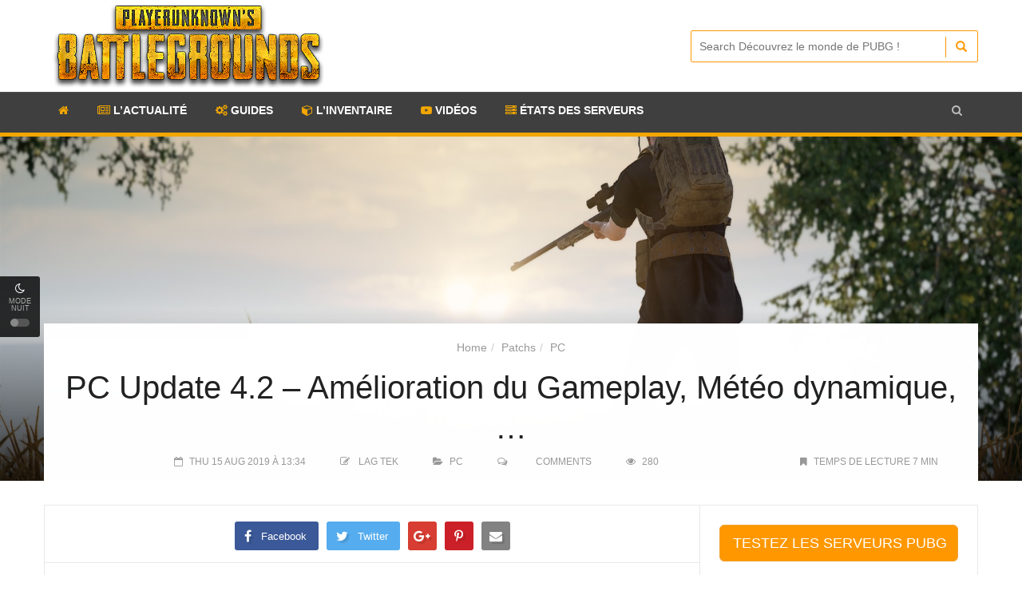

--- FILE ---
content_type: text/html; charset=UTF-8
request_url: https://www.mypubg.fr/pc-update-4-2-amelioration-du-gameplay-meteo-dynamique/
body_size: 47457
content:
<!doctype html>
<!--[if lt IE 7]> <html class="no-js ie6 oldie"> <![endif]-->
<!--[if IE 7]>    <html class="no-js ie7 oldie"> <![endif]-->
<!--[if IE 8]>    <html class="no-js ie8 oldie"> <![endif]-->
<!--[if IE 9]>    <html class="no-js ie9 oldie"> <![endif]-->
<!--[if gt IE 8]><!--> <html class="no-js" lang="en-US" xmlns:fb="https://www.facebook.com/2008/fbml" xmlns:addthis="https://www.addthis.com/help/api-spec"  prefix="og: https://ogp.me/ns#"> <!--<![endif]-->
<head>
	<meta name="msvalidate.01" content="F3D34FF324AEF8F942763B294E19D7D9" />
    <!-- start:global -->
    <meta charset="UTF-8" />
    <!--[if IE]><meta http-equiv="X-UA-Compatible" content="IE=Edge,chrome=1"><![endif]-->
    <!-- end:global -->

    <!-- start:responsive web design -->
    <meta name="viewport" content="width=device-width, initial-scale=1">
    <!-- end:responsive web design -->

    <link rel="pingback" href="https://www.mypubg.fr/xmlrpc.php" />

    <meta property="og:image" content="https://www.mypubg.fr/wp-content/uploads/2019/08/patch-42-pubg.jpg" /><meta property="fb:app_id" content="1957761257800418" /><link rel="icon" type="image/png" href="https://www.mypubg.fr/wp-content/uploads/2017/08/logo-pubg.jpg"><link rel="apple-touch-icon" href="https://www.mypubg.fr/wp-content/uploads/2017/08/logo-pubg.jpg"><link rel="apple-touch-icon-precomposed" sizes="76x76" href="https://www.mypubg.fr/wp-content/uploads/2017/08/logo-pubg.jpg"><link rel="apple-touch-icon-precomposed" sizes="120x120" href="https://www.mypubg.fr/wp-content/uploads/2017/08/logo-pubg.jpg"><link rel="apple-touch-icon-precomposed" sizes="152x152" href="https://www.mypubg.fr/wp-content/uploads/2017/08/logo-pubg.jpg">
    <!-- start:wp_head -->
    <!-- Manifest added by SuperPWA - Progressive Web Apps Plugin For WordPress -->
<link rel="manifest" href="/superpwa-manifest.json">
<meta name="theme-color" content="#3f3f3f">
<meta name="mobile-web-app-capable" content="yes">
<meta name="apple-touch-fullscreen" content="yes">
<meta name="apple-mobile-web-app-title" content="MyPUBG - Découvrez le monde de PUBG !">
<meta name="application-name" content="MyPUBG - Découvrez le monde de PUBG !">
<meta name="apple-mobile-web-app-capable" content="yes">
<meta name="apple-mobile-web-app-status-bar-style" content="default">
<link rel="apple-touch-icon"  href="https://www.mypubg.fr/wp-content/uploads/2017/08/logo-pubg.jpg">
<link rel="apple-touch-icon" sizes="192x192" href="https://www.mypubg.fr/wp-content/uploads/2017/08/logo-pubg.jpg">
<!-- / SuperPWA.com -->

<!-- Search Engine Optimization by Rank Math PRO - https://rankmath.com/ -->
<title>PC Update 4.2 - Amélioration du Gameplay, Météo dynamique, ... - Découvrez le monde de PUBG !</title>
<meta name="description" content="Salut les survivants !"/>
<meta name="robots" content="follow, index, max-snippet:-1, max-video-preview:-1, max-image-preview:large"/>
<link rel="canonical" href="https://www.mypubg.fr/pc-update-4-2-amelioration-du-gameplay-meteo-dynamique/" />
<meta property="og:locale" content="en_US" />
<meta property="og:type" content="article" />
<meta property="og:title" content="PC Update 4.2 - Amélioration du Gameplay, Météo dynamique, ... - Découvrez le monde de PUBG !" />
<meta property="og:description" content="Salut les survivants !" />
<meta property="og:url" content="https://www.mypubg.fr/pc-update-4-2-amelioration-du-gameplay-meteo-dynamique/" />
<meta property="og:site_name" content="MyPUBG" />
<meta property="article:publisher" content="https://www.facebook.com/PUBG2018/" />
<meta property="article:tag" content="Patch 4.2" />
<meta property="article:tag" content="Patch Notes" />
<meta property="article:tag" content="Patch PUBG" />
<meta property="article:tag" content="PC" />
<meta property="article:tag" content="PC Update" />
<meta property="article:section" content="PC" />
<meta property="og:updated_time" content="2025-11-12T15:20:35+01:00" />
<meta property="og:image" content="https://www.mypubg.fr/wp-content/uploads/2019/08/patch-42-pubg.jpg" />
<meta property="og:image:secure_url" content="https://www.mypubg.fr/wp-content/uploads/2019/08/patch-42-pubg.jpg" />
<meta property="og:image:width" content="1920" />
<meta property="og:image:height" content="1080" />
<meta property="og:image:alt" content="patch 42 pubg" />
<meta property="og:image:type" content="image/jpeg" />
<meta property="article:published_time" content="2019-08-15T13:34:20+02:00" />
<meta property="article:modified_time" content="2025-11-12T15:20:35+01:00" />
<meta name="twitter:card" content="summary_large_image" />
<meta name="twitter:title" content="PC Update 4.2 - Amélioration du Gameplay, Météo dynamique, ... - Découvrez le monde de PUBG !" />
<meta name="twitter:description" content="Salut les survivants !" />
<meta name="twitter:site" content="@PUBG2018" />
<meta name="twitter:creator" content="@PUBG2018" />
<meta name="twitter:image" content="https://www.mypubg.fr/wp-content/uploads/2019/08/patch-42-pubg.jpg" />
<meta name="twitter:label1" content="Written by" />
<meta name="twitter:data1" content="LaG TeK" />
<meta name="twitter:label2" content="Time to read" />
<meta name="twitter:data2" content="8 minutes" />
<script type="application/ld+json" class="rank-math-schema-pro">{"@context":"https://schema.org","@graph":[{"@type":"Organization","@id":"https://www.mypubg.fr/#organization","name":"MyPUBG","sameAs":["https://www.facebook.com/PUBG2018/","https://twitter.com/PUBG2018"],"logo":{"@type":"ImageObject","@id":"https://www.mypubg.fr/#logo","url":"https://www.mypubg.fr/wp-content/uploads/2018/10/update-patch-22-maj.png","contentUrl":"https://www.mypubg.fr/wp-content/uploads/2018/10/update-patch-22-maj.png","caption":"MyPUBG","inLanguage":"en-US","width":"1920","height":"1080"}},{"@type":"WebSite","@id":"https://www.mypubg.fr/#website","url":"https://www.mypubg.fr","name":"MyPUBG","alternateName":"MyPUBG","publisher":{"@id":"https://www.mypubg.fr/#organization"},"inLanguage":"en-US"},{"@type":"ImageObject","@id":"https://www.mypubg.fr/wp-content/uploads/2019/08/patch-42-pubg.jpg","url":"https://www.mypubg.fr/wp-content/uploads/2019/08/patch-42-pubg.jpg","width":"1920","height":"1080","caption":"patch 42 pubg","inLanguage":"en-US"},{"@type":"BreadcrumbList","@id":"https://www.mypubg.fr/pc-update-4-2-amelioration-du-gameplay-meteo-dynamique/#breadcrumb","itemListElement":[{"@type":"ListItem","position":"1","item":{"@id":"https://www.mypubg.fr","name":"Accueil"}},{"@type":"ListItem","position":"2","item":{"@id":"https://www.mypubg.fr/patch-update/pc/","name":"PC"}},{"@type":"ListItem","position":"3","item":{"@id":"https://www.mypubg.fr/pc-update-4-2-amelioration-du-gameplay-meteo-dynamique/","name":"PC Update 4.2 &#8211; Am\u00e9lioration du Gameplay, M\u00e9t\u00e9o dynamique, &#8230;"}}]},{"@type":"WebPage","@id":"https://www.mypubg.fr/pc-update-4-2-amelioration-du-gameplay-meteo-dynamique/#webpage","url":"https://www.mypubg.fr/pc-update-4-2-amelioration-du-gameplay-meteo-dynamique/","name":"PC Update 4.2 - Am\u00e9lioration du Gameplay, M\u00e9t\u00e9o dynamique, ... - D\u00e9couvrez le monde de PUBG !","datePublished":"2019-08-15T13:34:20+02:00","dateModified":"2025-11-12T15:20:35+01:00","isPartOf":{"@id":"https://www.mypubg.fr/#website"},"primaryImageOfPage":{"@id":"https://www.mypubg.fr/wp-content/uploads/2019/08/patch-42-pubg.jpg"},"inLanguage":"en-US","breadcrumb":{"@id":"https://www.mypubg.fr/pc-update-4-2-amelioration-du-gameplay-meteo-dynamique/#breadcrumb"}},{"@type":"Person","@id":"https://www.mypubg.fr/author/lagtek/","name":"LaG TeK","url":"https://www.mypubg.fr/author/lagtek/","image":{"@type":"ImageObject","@id":"https://www.mypubg.fr/wp-content/uploads/ultimatemember/3/profile_photo-190.jpg?1769402269","url":"https://www.mypubg.fr/wp-content/uploads/ultimatemember/3/profile_photo-190.jpg?1769402269","caption":"LaG TeK","inLanguage":"en-US"},"sameAs":["https://romcat.fr"],"worksFor":{"@id":"https://www.mypubg.fr/#organization"}},{"@type":"BlogPosting","headline":"PC Update 4.2 - Am\u00e9lioration du Gameplay, M\u00e9t\u00e9o dynamique, ... - D\u00e9couvrez le monde de PUBG !","datePublished":"2019-08-15T13:34:20+02:00","dateModified":"2025-11-12T15:20:35+01:00","articleSection":"PC","author":{"@id":"https://www.mypubg.fr/author/lagtek/","name":"LaG TeK"},"publisher":{"@id":"https://www.mypubg.fr/#organization"},"description":"Salut les survivants !","name":"PC Update 4.2 - Am\u00e9lioration du Gameplay, M\u00e9t\u00e9o dynamique, ... - D\u00e9couvrez le monde de PUBG !","@id":"https://www.mypubg.fr/pc-update-4-2-amelioration-du-gameplay-meteo-dynamique/#richSnippet","isPartOf":{"@id":"https://www.mypubg.fr/pc-update-4-2-amelioration-du-gameplay-meteo-dynamique/#webpage"},"image":{"@id":"https://www.mypubg.fr/wp-content/uploads/2019/08/patch-42-pubg.jpg"},"inLanguage":"en-US","mainEntityOfPage":{"@id":"https://www.mypubg.fr/pc-update-4-2-amelioration-du-gameplay-meteo-dynamique/#webpage"}}]}</script>
<!-- /Rank Math WordPress SEO plugin -->

<link rel='dns-prefetch' href='//www.googletagmanager.com' />
<link rel='dns-prefetch' href='//pagead2.googlesyndication.com' />

<link rel="alternate" type="application/rss+xml" title="Découvrez le monde de PUBG ! &raquo; Feed" href="https://www.mypubg.fr/feed/" />
<link rel="alternate" type="application/rss+xml" title="Découvrez le monde de PUBG ! &raquo; Comments Feed" href="https://www.mypubg.fr/comments/feed/" />
<link rel="alternate" type="application/rss+xml" title="Découvrez le monde de PUBG ! &raquo; PC Update 4.2 &#8211; Amélioration du Gameplay, Météo dynamique, &#8230; Comments Feed" href="https://www.mypubg.fr/pc-update-4-2-amelioration-du-gameplay-meteo-dynamique/feed/" />
<link rel="alternate" title="oEmbed (JSON)" type="application/json+oembed" href="https://www.mypubg.fr/wp-json/oembed/1.0/embed?url=https%3A%2F%2Fwww.mypubg.fr%2Fpc-update-4-2-amelioration-du-gameplay-meteo-dynamique%2F" />
<link rel="alternate" title="oEmbed (XML)" type="text/xml+oembed" href="https://www.mypubg.fr/wp-json/oembed/1.0/embed?url=https%3A%2F%2Fwww.mypubg.fr%2Fpc-update-4-2-amelioration-du-gameplay-meteo-dynamique%2F&#038;format=xml" />
<style id='wp-img-auto-sizes-contain-inline-css' type='text/css'>
img:is([sizes=auto i],[sizes^="auto," i]){contain-intrinsic-size:3000px 1500px}
/*# sourceURL=wp-img-auto-sizes-contain-inline-css */
</style>
<style id='wp-block-library-inline-css' type='text/css'>
:root{--wp-block-synced-color:#7a00df;--wp-block-synced-color--rgb:122,0,223;--wp-bound-block-color:var(--wp-block-synced-color);--wp-editor-canvas-background:#ddd;--wp-admin-theme-color:#007cba;--wp-admin-theme-color--rgb:0,124,186;--wp-admin-theme-color-darker-10:#006ba1;--wp-admin-theme-color-darker-10--rgb:0,107,160.5;--wp-admin-theme-color-darker-20:#005a87;--wp-admin-theme-color-darker-20--rgb:0,90,135;--wp-admin-border-width-focus:2px}@media (min-resolution:192dpi){:root{--wp-admin-border-width-focus:1.5px}}.wp-element-button{cursor:pointer}:root .has-very-light-gray-background-color{background-color:#eee}:root .has-very-dark-gray-background-color{background-color:#313131}:root .has-very-light-gray-color{color:#eee}:root .has-very-dark-gray-color{color:#313131}:root .has-vivid-green-cyan-to-vivid-cyan-blue-gradient-background{background:linear-gradient(135deg,#00d084,#0693e3)}:root .has-purple-crush-gradient-background{background:linear-gradient(135deg,#34e2e4,#4721fb 50%,#ab1dfe)}:root .has-hazy-dawn-gradient-background{background:linear-gradient(135deg,#faaca8,#dad0ec)}:root .has-subdued-olive-gradient-background{background:linear-gradient(135deg,#fafae1,#67a671)}:root .has-atomic-cream-gradient-background{background:linear-gradient(135deg,#fdd79a,#004a59)}:root .has-nightshade-gradient-background{background:linear-gradient(135deg,#330968,#31cdcf)}:root .has-midnight-gradient-background{background:linear-gradient(135deg,#020381,#2874fc)}:root{--wp--preset--font-size--normal:16px;--wp--preset--font-size--huge:42px}.has-regular-font-size{font-size:1em}.has-larger-font-size{font-size:2.625em}.has-normal-font-size{font-size:var(--wp--preset--font-size--normal)}.has-huge-font-size{font-size:var(--wp--preset--font-size--huge)}.has-text-align-center{text-align:center}.has-text-align-left{text-align:left}.has-text-align-right{text-align:right}.has-fit-text{white-space:nowrap!important}#end-resizable-editor-section{display:none}.aligncenter{clear:both}.items-justified-left{justify-content:flex-start}.items-justified-center{justify-content:center}.items-justified-right{justify-content:flex-end}.items-justified-space-between{justify-content:space-between}.screen-reader-text{border:0;clip-path:inset(50%);height:1px;margin:-1px;overflow:hidden;padding:0;position:absolute;width:1px;word-wrap:normal!important}.screen-reader-text:focus{background-color:#ddd;clip-path:none;color:#444;display:block;font-size:1em;height:auto;left:5px;line-height:normal;padding:15px 23px 14px;text-decoration:none;top:5px;width:auto;z-index:100000}html :where(.has-border-color){border-style:solid}html :where([style*=border-top-color]){border-top-style:solid}html :where([style*=border-right-color]){border-right-style:solid}html :where([style*=border-bottom-color]){border-bottom-style:solid}html :where([style*=border-left-color]){border-left-style:solid}html :where([style*=border-width]){border-style:solid}html :where([style*=border-top-width]){border-top-style:solid}html :where([style*=border-right-width]){border-right-style:solid}html :where([style*=border-bottom-width]){border-bottom-style:solid}html :where([style*=border-left-width]){border-left-style:solid}html :where(img[class*=wp-image-]){height:auto;max-width:100%}:where(figure){margin:0 0 1em}html :where(.is-position-sticky){--wp-admin--admin-bar--position-offset:var(--wp-admin--admin-bar--height,0px)}@media screen and (max-width:600px){html :where(.is-position-sticky){--wp-admin--admin-bar--position-offset:0px}}

/*# sourceURL=wp-block-library-inline-css */
</style><style id='wp-block-heading-inline-css' type='text/css'>
h1:where(.wp-block-heading).has-background,h2:where(.wp-block-heading).has-background,h3:where(.wp-block-heading).has-background,h4:where(.wp-block-heading).has-background,h5:where(.wp-block-heading).has-background,h6:where(.wp-block-heading).has-background{padding:1.25em 2.375em}h1.has-text-align-left[style*=writing-mode]:where([style*=vertical-lr]),h1.has-text-align-right[style*=writing-mode]:where([style*=vertical-rl]),h2.has-text-align-left[style*=writing-mode]:where([style*=vertical-lr]),h2.has-text-align-right[style*=writing-mode]:where([style*=vertical-rl]),h3.has-text-align-left[style*=writing-mode]:where([style*=vertical-lr]),h3.has-text-align-right[style*=writing-mode]:where([style*=vertical-rl]),h4.has-text-align-left[style*=writing-mode]:where([style*=vertical-lr]),h4.has-text-align-right[style*=writing-mode]:where([style*=vertical-rl]),h5.has-text-align-left[style*=writing-mode]:where([style*=vertical-lr]),h5.has-text-align-right[style*=writing-mode]:where([style*=vertical-rl]),h6.has-text-align-left[style*=writing-mode]:where([style*=vertical-lr]),h6.has-text-align-right[style*=writing-mode]:where([style*=vertical-rl]){rotate:180deg}
/*# sourceURL=https://www.mypubg.fr/wp-includes/blocks/heading/style.min.css */
</style>
<style id='wp-block-image-inline-css' type='text/css'>
.wp-block-image>a,.wp-block-image>figure>a{display:inline-block}.wp-block-image img{box-sizing:border-box;height:auto;max-width:100%;vertical-align:bottom}@media not (prefers-reduced-motion){.wp-block-image img.hide{visibility:hidden}.wp-block-image img.show{animation:show-content-image .4s}}.wp-block-image[style*=border-radius] img,.wp-block-image[style*=border-radius]>a{border-radius:inherit}.wp-block-image.has-custom-border img{box-sizing:border-box}.wp-block-image.aligncenter{text-align:center}.wp-block-image.alignfull>a,.wp-block-image.alignwide>a{width:100%}.wp-block-image.alignfull img,.wp-block-image.alignwide img{height:auto;width:100%}.wp-block-image .aligncenter,.wp-block-image .alignleft,.wp-block-image .alignright,.wp-block-image.aligncenter,.wp-block-image.alignleft,.wp-block-image.alignright{display:table}.wp-block-image .aligncenter>figcaption,.wp-block-image .alignleft>figcaption,.wp-block-image .alignright>figcaption,.wp-block-image.aligncenter>figcaption,.wp-block-image.alignleft>figcaption,.wp-block-image.alignright>figcaption{caption-side:bottom;display:table-caption}.wp-block-image .alignleft{float:left;margin:.5em 1em .5em 0}.wp-block-image .alignright{float:right;margin:.5em 0 .5em 1em}.wp-block-image .aligncenter{margin-left:auto;margin-right:auto}.wp-block-image :where(figcaption){margin-bottom:1em;margin-top:.5em}.wp-block-image.is-style-circle-mask img{border-radius:9999px}@supports ((-webkit-mask-image:none) or (mask-image:none)) or (-webkit-mask-image:none){.wp-block-image.is-style-circle-mask img{border-radius:0;-webkit-mask-image:url('data:image/svg+xml;utf8,<svg viewBox="0 0 100 100" xmlns="http://www.w3.org/2000/svg"><circle cx="50" cy="50" r="50"/></svg>');mask-image:url('data:image/svg+xml;utf8,<svg viewBox="0 0 100 100" xmlns="http://www.w3.org/2000/svg"><circle cx="50" cy="50" r="50"/></svg>');mask-mode:alpha;-webkit-mask-position:center;mask-position:center;-webkit-mask-repeat:no-repeat;mask-repeat:no-repeat;-webkit-mask-size:contain;mask-size:contain}}:root :where(.wp-block-image.is-style-rounded img,.wp-block-image .is-style-rounded img){border-radius:9999px}.wp-block-image figure{margin:0}.wp-lightbox-container{display:flex;flex-direction:column;position:relative}.wp-lightbox-container img{cursor:zoom-in}.wp-lightbox-container img:hover+button{opacity:1}.wp-lightbox-container button{align-items:center;backdrop-filter:blur(16px) saturate(180%);background-color:#5a5a5a40;border:none;border-radius:4px;cursor:zoom-in;display:flex;height:20px;justify-content:center;opacity:0;padding:0;position:absolute;right:16px;text-align:center;top:16px;width:20px;z-index:100}@media not (prefers-reduced-motion){.wp-lightbox-container button{transition:opacity .2s ease}}.wp-lightbox-container button:focus-visible{outline:3px auto #5a5a5a40;outline:3px auto -webkit-focus-ring-color;outline-offset:3px}.wp-lightbox-container button:hover{cursor:pointer;opacity:1}.wp-lightbox-container button:focus{opacity:1}.wp-lightbox-container button:focus,.wp-lightbox-container button:hover,.wp-lightbox-container button:not(:hover):not(:active):not(.has-background){background-color:#5a5a5a40;border:none}.wp-lightbox-overlay{box-sizing:border-box;cursor:zoom-out;height:100vh;left:0;overflow:hidden;position:fixed;top:0;visibility:hidden;width:100%;z-index:100000}.wp-lightbox-overlay .close-button{align-items:center;cursor:pointer;display:flex;justify-content:center;min-height:40px;min-width:40px;padding:0;position:absolute;right:calc(env(safe-area-inset-right) + 16px);top:calc(env(safe-area-inset-top) + 16px);z-index:5000000}.wp-lightbox-overlay .close-button:focus,.wp-lightbox-overlay .close-button:hover,.wp-lightbox-overlay .close-button:not(:hover):not(:active):not(.has-background){background:none;border:none}.wp-lightbox-overlay .lightbox-image-container{height:var(--wp--lightbox-container-height);left:50%;overflow:hidden;position:absolute;top:50%;transform:translate(-50%,-50%);transform-origin:top left;width:var(--wp--lightbox-container-width);z-index:9999999999}.wp-lightbox-overlay .wp-block-image{align-items:center;box-sizing:border-box;display:flex;height:100%;justify-content:center;margin:0;position:relative;transform-origin:0 0;width:100%;z-index:3000000}.wp-lightbox-overlay .wp-block-image img{height:var(--wp--lightbox-image-height);min-height:var(--wp--lightbox-image-height);min-width:var(--wp--lightbox-image-width);width:var(--wp--lightbox-image-width)}.wp-lightbox-overlay .wp-block-image figcaption{display:none}.wp-lightbox-overlay button{background:none;border:none}.wp-lightbox-overlay .scrim{background-color:#fff;height:100%;opacity:.9;position:absolute;width:100%;z-index:2000000}.wp-lightbox-overlay.active{visibility:visible}@media not (prefers-reduced-motion){.wp-lightbox-overlay.active{animation:turn-on-visibility .25s both}.wp-lightbox-overlay.active img{animation:turn-on-visibility .35s both}.wp-lightbox-overlay.show-closing-animation:not(.active){animation:turn-off-visibility .35s both}.wp-lightbox-overlay.show-closing-animation:not(.active) img{animation:turn-off-visibility .25s both}.wp-lightbox-overlay.zoom.active{animation:none;opacity:1;visibility:visible}.wp-lightbox-overlay.zoom.active .lightbox-image-container{animation:lightbox-zoom-in .4s}.wp-lightbox-overlay.zoom.active .lightbox-image-container img{animation:none}.wp-lightbox-overlay.zoom.active .scrim{animation:turn-on-visibility .4s forwards}.wp-lightbox-overlay.zoom.show-closing-animation:not(.active){animation:none}.wp-lightbox-overlay.zoom.show-closing-animation:not(.active) .lightbox-image-container{animation:lightbox-zoom-out .4s}.wp-lightbox-overlay.zoom.show-closing-animation:not(.active) .lightbox-image-container img{animation:none}.wp-lightbox-overlay.zoom.show-closing-animation:not(.active) .scrim{animation:turn-off-visibility .4s forwards}}@keyframes show-content-image{0%{visibility:hidden}99%{visibility:hidden}to{visibility:visible}}@keyframes turn-on-visibility{0%{opacity:0}to{opacity:1}}@keyframes turn-off-visibility{0%{opacity:1;visibility:visible}99%{opacity:0;visibility:visible}to{opacity:0;visibility:hidden}}@keyframes lightbox-zoom-in{0%{transform:translate(calc((-100vw + var(--wp--lightbox-scrollbar-width))/2 + var(--wp--lightbox-initial-left-position)),calc(-50vh + var(--wp--lightbox-initial-top-position))) scale(var(--wp--lightbox-scale))}to{transform:translate(-50%,-50%) scale(1)}}@keyframes lightbox-zoom-out{0%{transform:translate(-50%,-50%) scale(1);visibility:visible}99%{visibility:visible}to{transform:translate(calc((-100vw + var(--wp--lightbox-scrollbar-width))/2 + var(--wp--lightbox-initial-left-position)),calc(-50vh + var(--wp--lightbox-initial-top-position))) scale(var(--wp--lightbox-scale));visibility:hidden}}
/*# sourceURL=https://www.mypubg.fr/wp-includes/blocks/image/style.min.css */
</style>
<style id='wp-block-list-inline-css' type='text/css'>
ol,ul{box-sizing:border-box}:root :where(.wp-block-list.has-background){padding:1.25em 2.375em}
/*# sourceURL=https://www.mypubg.fr/wp-includes/blocks/list/style.min.css */
</style>
<style id='wp-block-paragraph-inline-css' type='text/css'>
.is-small-text{font-size:.875em}.is-regular-text{font-size:1em}.is-large-text{font-size:2.25em}.is-larger-text{font-size:3em}.has-drop-cap:not(:focus):first-letter{float:left;font-size:8.4em;font-style:normal;font-weight:100;line-height:.68;margin:.05em .1em 0 0;text-transform:uppercase}body.rtl .has-drop-cap:not(:focus):first-letter{float:none;margin-left:.1em}p.has-drop-cap.has-background{overflow:hidden}:root :where(p.has-background){padding:1.25em 2.375em}:where(p.has-text-color:not(.has-link-color)) a{color:inherit}p.has-text-align-left[style*="writing-mode:vertical-lr"],p.has-text-align-right[style*="writing-mode:vertical-rl"]{rotate:180deg}
/*# sourceURL=https://www.mypubg.fr/wp-includes/blocks/paragraph/style.min.css */
</style>
<style id='wp-block-quote-inline-css' type='text/css'>
.wp-block-quote{box-sizing:border-box;overflow-wrap:break-word}.wp-block-quote.is-large:where(:not(.is-style-plain)),.wp-block-quote.is-style-large:where(:not(.is-style-plain)){margin-bottom:1em;padding:0 1em}.wp-block-quote.is-large:where(:not(.is-style-plain)) p,.wp-block-quote.is-style-large:where(:not(.is-style-plain)) p{font-size:1.5em;font-style:italic;line-height:1.6}.wp-block-quote.is-large:where(:not(.is-style-plain)) cite,.wp-block-quote.is-large:where(:not(.is-style-plain)) footer,.wp-block-quote.is-style-large:where(:not(.is-style-plain)) cite,.wp-block-quote.is-style-large:where(:not(.is-style-plain)) footer{font-size:1.125em;text-align:right}.wp-block-quote>cite{display:block}
/*# sourceURL=https://www.mypubg.fr/wp-includes/blocks/quote/style.min.css */
</style>
<style id='global-styles-inline-css' type='text/css'>
:root{--wp--preset--aspect-ratio--square: 1;--wp--preset--aspect-ratio--4-3: 4/3;--wp--preset--aspect-ratio--3-4: 3/4;--wp--preset--aspect-ratio--3-2: 3/2;--wp--preset--aspect-ratio--2-3: 2/3;--wp--preset--aspect-ratio--16-9: 16/9;--wp--preset--aspect-ratio--9-16: 9/16;--wp--preset--color--black: #000000;--wp--preset--color--cyan-bluish-gray: #abb8c3;--wp--preset--color--white: #ffffff;--wp--preset--color--pale-pink: #f78da7;--wp--preset--color--vivid-red: #cf2e2e;--wp--preset--color--luminous-vivid-orange: #ff6900;--wp--preset--color--luminous-vivid-amber: #fcb900;--wp--preset--color--light-green-cyan: #7bdcb5;--wp--preset--color--vivid-green-cyan: #00d084;--wp--preset--color--pale-cyan-blue: #8ed1fc;--wp--preset--color--vivid-cyan-blue: #0693e3;--wp--preset--color--vivid-purple: #9b51e0;--wp--preset--gradient--vivid-cyan-blue-to-vivid-purple: linear-gradient(135deg,rgb(6,147,227) 0%,rgb(155,81,224) 100%);--wp--preset--gradient--light-green-cyan-to-vivid-green-cyan: linear-gradient(135deg,rgb(122,220,180) 0%,rgb(0,208,130) 100%);--wp--preset--gradient--luminous-vivid-amber-to-luminous-vivid-orange: linear-gradient(135deg,rgb(252,185,0) 0%,rgb(255,105,0) 100%);--wp--preset--gradient--luminous-vivid-orange-to-vivid-red: linear-gradient(135deg,rgb(255,105,0) 0%,rgb(207,46,46) 100%);--wp--preset--gradient--very-light-gray-to-cyan-bluish-gray: linear-gradient(135deg,rgb(238,238,238) 0%,rgb(169,184,195) 100%);--wp--preset--gradient--cool-to-warm-spectrum: linear-gradient(135deg,rgb(74,234,220) 0%,rgb(151,120,209) 20%,rgb(207,42,186) 40%,rgb(238,44,130) 60%,rgb(251,105,98) 80%,rgb(254,248,76) 100%);--wp--preset--gradient--blush-light-purple: linear-gradient(135deg,rgb(255,206,236) 0%,rgb(152,150,240) 100%);--wp--preset--gradient--blush-bordeaux: linear-gradient(135deg,rgb(254,205,165) 0%,rgb(254,45,45) 50%,rgb(107,0,62) 100%);--wp--preset--gradient--luminous-dusk: linear-gradient(135deg,rgb(255,203,112) 0%,rgb(199,81,192) 50%,rgb(65,88,208) 100%);--wp--preset--gradient--pale-ocean: linear-gradient(135deg,rgb(255,245,203) 0%,rgb(182,227,212) 50%,rgb(51,167,181) 100%);--wp--preset--gradient--electric-grass: linear-gradient(135deg,rgb(202,248,128) 0%,rgb(113,206,126) 100%);--wp--preset--gradient--midnight: linear-gradient(135deg,rgb(2,3,129) 0%,rgb(40,116,252) 100%);--wp--preset--font-size--small: 13px;--wp--preset--font-size--medium: 20px;--wp--preset--font-size--large: 36px;--wp--preset--font-size--x-large: 42px;--wp--preset--spacing--20: 0.44rem;--wp--preset--spacing--30: 0.67rem;--wp--preset--spacing--40: 1rem;--wp--preset--spacing--50: 1.5rem;--wp--preset--spacing--60: 2.25rem;--wp--preset--spacing--70: 3.38rem;--wp--preset--spacing--80: 5.06rem;--wp--preset--shadow--natural: 6px 6px 9px rgba(0, 0, 0, 0.2);--wp--preset--shadow--deep: 12px 12px 50px rgba(0, 0, 0, 0.4);--wp--preset--shadow--sharp: 6px 6px 0px rgba(0, 0, 0, 0.2);--wp--preset--shadow--outlined: 6px 6px 0px -3px rgb(255, 255, 255), 6px 6px rgb(0, 0, 0);--wp--preset--shadow--crisp: 6px 6px 0px rgb(0, 0, 0);}:where(.is-layout-flex){gap: 0.5em;}:where(.is-layout-grid){gap: 0.5em;}body .is-layout-flex{display: flex;}.is-layout-flex{flex-wrap: wrap;align-items: center;}.is-layout-flex > :is(*, div){margin: 0;}body .is-layout-grid{display: grid;}.is-layout-grid > :is(*, div){margin: 0;}:where(.wp-block-columns.is-layout-flex){gap: 2em;}:where(.wp-block-columns.is-layout-grid){gap: 2em;}:where(.wp-block-post-template.is-layout-flex){gap: 1.25em;}:where(.wp-block-post-template.is-layout-grid){gap: 1.25em;}.has-black-color{color: var(--wp--preset--color--black) !important;}.has-cyan-bluish-gray-color{color: var(--wp--preset--color--cyan-bluish-gray) !important;}.has-white-color{color: var(--wp--preset--color--white) !important;}.has-pale-pink-color{color: var(--wp--preset--color--pale-pink) !important;}.has-vivid-red-color{color: var(--wp--preset--color--vivid-red) !important;}.has-luminous-vivid-orange-color{color: var(--wp--preset--color--luminous-vivid-orange) !important;}.has-luminous-vivid-amber-color{color: var(--wp--preset--color--luminous-vivid-amber) !important;}.has-light-green-cyan-color{color: var(--wp--preset--color--light-green-cyan) !important;}.has-vivid-green-cyan-color{color: var(--wp--preset--color--vivid-green-cyan) !important;}.has-pale-cyan-blue-color{color: var(--wp--preset--color--pale-cyan-blue) !important;}.has-vivid-cyan-blue-color{color: var(--wp--preset--color--vivid-cyan-blue) !important;}.has-vivid-purple-color{color: var(--wp--preset--color--vivid-purple) !important;}.has-black-background-color{background-color: var(--wp--preset--color--black) !important;}.has-cyan-bluish-gray-background-color{background-color: var(--wp--preset--color--cyan-bluish-gray) !important;}.has-white-background-color{background-color: var(--wp--preset--color--white) !important;}.has-pale-pink-background-color{background-color: var(--wp--preset--color--pale-pink) !important;}.has-vivid-red-background-color{background-color: var(--wp--preset--color--vivid-red) !important;}.has-luminous-vivid-orange-background-color{background-color: var(--wp--preset--color--luminous-vivid-orange) !important;}.has-luminous-vivid-amber-background-color{background-color: var(--wp--preset--color--luminous-vivid-amber) !important;}.has-light-green-cyan-background-color{background-color: var(--wp--preset--color--light-green-cyan) !important;}.has-vivid-green-cyan-background-color{background-color: var(--wp--preset--color--vivid-green-cyan) !important;}.has-pale-cyan-blue-background-color{background-color: var(--wp--preset--color--pale-cyan-blue) !important;}.has-vivid-cyan-blue-background-color{background-color: var(--wp--preset--color--vivid-cyan-blue) !important;}.has-vivid-purple-background-color{background-color: var(--wp--preset--color--vivid-purple) !important;}.has-black-border-color{border-color: var(--wp--preset--color--black) !important;}.has-cyan-bluish-gray-border-color{border-color: var(--wp--preset--color--cyan-bluish-gray) !important;}.has-white-border-color{border-color: var(--wp--preset--color--white) !important;}.has-pale-pink-border-color{border-color: var(--wp--preset--color--pale-pink) !important;}.has-vivid-red-border-color{border-color: var(--wp--preset--color--vivid-red) !important;}.has-luminous-vivid-orange-border-color{border-color: var(--wp--preset--color--luminous-vivid-orange) !important;}.has-luminous-vivid-amber-border-color{border-color: var(--wp--preset--color--luminous-vivid-amber) !important;}.has-light-green-cyan-border-color{border-color: var(--wp--preset--color--light-green-cyan) !important;}.has-vivid-green-cyan-border-color{border-color: var(--wp--preset--color--vivid-green-cyan) !important;}.has-pale-cyan-blue-border-color{border-color: var(--wp--preset--color--pale-cyan-blue) !important;}.has-vivid-cyan-blue-border-color{border-color: var(--wp--preset--color--vivid-cyan-blue) !important;}.has-vivid-purple-border-color{border-color: var(--wp--preset--color--vivid-purple) !important;}.has-vivid-cyan-blue-to-vivid-purple-gradient-background{background: var(--wp--preset--gradient--vivid-cyan-blue-to-vivid-purple) !important;}.has-light-green-cyan-to-vivid-green-cyan-gradient-background{background: var(--wp--preset--gradient--light-green-cyan-to-vivid-green-cyan) !important;}.has-luminous-vivid-amber-to-luminous-vivid-orange-gradient-background{background: var(--wp--preset--gradient--luminous-vivid-amber-to-luminous-vivid-orange) !important;}.has-luminous-vivid-orange-to-vivid-red-gradient-background{background: var(--wp--preset--gradient--luminous-vivid-orange-to-vivid-red) !important;}.has-very-light-gray-to-cyan-bluish-gray-gradient-background{background: var(--wp--preset--gradient--very-light-gray-to-cyan-bluish-gray) !important;}.has-cool-to-warm-spectrum-gradient-background{background: var(--wp--preset--gradient--cool-to-warm-spectrum) !important;}.has-blush-light-purple-gradient-background{background: var(--wp--preset--gradient--blush-light-purple) !important;}.has-blush-bordeaux-gradient-background{background: var(--wp--preset--gradient--blush-bordeaux) !important;}.has-luminous-dusk-gradient-background{background: var(--wp--preset--gradient--luminous-dusk) !important;}.has-pale-ocean-gradient-background{background: var(--wp--preset--gradient--pale-ocean) !important;}.has-electric-grass-gradient-background{background: var(--wp--preset--gradient--electric-grass) !important;}.has-midnight-gradient-background{background: var(--wp--preset--gradient--midnight) !important;}.has-small-font-size{font-size: var(--wp--preset--font-size--small) !important;}.has-medium-font-size{font-size: var(--wp--preset--font-size--medium) !important;}.has-large-font-size{font-size: var(--wp--preset--font-size--large) !important;}.has-x-large-font-size{font-size: var(--wp--preset--font-size--x-large) !important;}
/*# sourceURL=global-styles-inline-css */
</style>

<style id='classic-theme-styles-inline-css' type='text/css'>
/*! This file is auto-generated */
.wp-block-button__link{color:#fff;background-color:#32373c;border-radius:9999px;box-shadow:none;text-decoration:none;padding:calc(.667em + 2px) calc(1.333em + 2px);font-size:1.125em}.wp-block-file__button{background:#32373c;color:#fff;text-decoration:none}
/*# sourceURL=/wp-includes/css/classic-themes.min.css */
</style>
<link data-minify="1" rel='stylesheet' id='wp_automatic_gallery_style-css' href='https://www.mypubg.fr/wp-content/cache/min/1/wp-content/plugins/wp-automatic/css/wp-automatic.css?ver=1765155315' type='text/css' media='all' />
<link data-minify="1" rel='stylesheet' id='miptheme-bootstrap-css' href='https://www.mypubg.fr/wp-content/cache/min/1/wp-content/themes/newsamer-new/assets/css/bootstrap.min.css?ver=1765155289' type='text/css' media='all' />
<link data-minify="1" rel='stylesheet' id='miptheme-external-styles-css' href='https://www.mypubg.fr/wp-content/cache/background-css/1/www.mypubg.fr/wp-content/cache/min/1/wp-content/themes/newsamer-new/assets/css/mip.external.css?ver=1765155289&wpr_t=1769405869' type='text/css' media='all' />
<link data-minify="1" rel='stylesheet' id='miptheme-style-css' href='https://www.mypubg.fr/wp-content/cache/background-css/1/www.mypubg.fr/wp-content/cache/min/1/wp-content/themes/newsamer-new/style.css?ver=1765155289&wpr_t=1769405869' type='text/css' media='all' />
<link data-minify="1" rel='stylesheet' id='miptheme-style-responsive-css' href='https://www.mypubg.fr/wp-content/cache/background-css/1/www.mypubg.fr/wp-content/cache/min/1/wp-content/themes/newsamer-new/assets/css/media-queries.css?ver=1765155289&wpr_t=1769405869' type='text/css' media='all' />
<link data-minify="1" rel='stylesheet' id='miptheme-dynamic-css-css' href='https://www.mypubg.fr/wp-content/cache/background-css/1/www.mypubg.fr/wp-content/cache/min/1/wp-content/themes/newsamer-new/assets/css/dynamic.css?ver=1765155289&wpr_t=1769405869' type='text/css' media='all' />
<link data-minify="1" rel='stylesheet' id='typography-css-css' href='https://www.mypubg.fr/wp-content/cache/min/1/wp-content/themes/newsamer-new/assets/css/typography.css?ver=1765155289' type='text/css' media='all' />
<link data-minify="1" rel='stylesheet' id='user-login-css' href='https://www.mypubg.fr/wp-content/cache/min/1/wp-content/themes/newsamer-new/wp-admin/css/user-login.css?ver=1765155289' type='text/css' media='all' />
<link rel='stylesheet' id='addthis_all_pages-css' href='https://www.mypubg.fr/wp-content/plugins/addthis-related-posts/frontend/build/addthis_wordpress_public.min.css?ver=6.9' type='text/css' media='all' />
<link rel='stylesheet' id='um_modal-css' href='https://www.mypubg.fr/wp-content/cache/background-css/1/www.mypubg.fr/wp-content/plugins/ultimate-member/assets/css/um-modal.min.css?ver=2.11.0&wpr_t=1769405869' type='text/css' media='all' />
<link rel='stylesheet' id='um_ui-css' href='https://www.mypubg.fr/wp-content/cache/background-css/1/www.mypubg.fr/wp-content/plugins/ultimate-member/assets/libs/jquery-ui/jquery-ui.min.css?ver=1.13.2&wpr_t=1769405869' type='text/css' media='all' />
<link rel='stylesheet' id='um_tipsy-css' href='https://www.mypubg.fr/wp-content/plugins/ultimate-member/assets/libs/tipsy/tipsy.min.css?ver=1.0.0a' type='text/css' media='all' />
<link data-minify="1" rel='stylesheet' id='um_raty-css' href='https://www.mypubg.fr/wp-content/cache/min/1/wp-content/plugins/ultimate-member/assets/libs/raty/um-raty.min.css?ver=1765155289' type='text/css' media='all' />
<link rel='stylesheet' id='select2-css' href='https://www.mypubg.fr/wp-content/plugins/ultimate-member/assets/libs/select2/select2.min.css?ver=4.0.13' type='text/css' media='all' />
<link rel='stylesheet' id='um_fileupload-css' href='https://www.mypubg.fr/wp-content/plugins/ultimate-member/assets/css/um-fileupload.min.css?ver=2.11.0' type='text/css' media='all' />
<link rel='stylesheet' id='um_confirm-css' href='https://www.mypubg.fr/wp-content/plugins/ultimate-member/assets/libs/um-confirm/um-confirm.min.css?ver=1.0' type='text/css' media='all' />
<link rel='stylesheet' id='um_datetime-css' href='https://www.mypubg.fr/wp-content/plugins/ultimate-member/assets/libs/pickadate/default.min.css?ver=3.6.2' type='text/css' media='all' />
<link rel='stylesheet' id='um_datetime_date-css' href='https://www.mypubg.fr/wp-content/plugins/ultimate-member/assets/libs/pickadate/default.date.min.css?ver=3.6.2' type='text/css' media='all' />
<link rel='stylesheet' id='um_datetime_time-css' href='https://www.mypubg.fr/wp-content/plugins/ultimate-member/assets/libs/pickadate/default.time.min.css?ver=3.6.2' type='text/css' media='all' />
<link data-minify="1" rel='stylesheet' id='um_fonticons_ii-css' href='https://www.mypubg.fr/wp-content/cache/min/1/wp-content/plugins/ultimate-member/assets/libs/legacy/fonticons/fonticons-ii.min.css?ver=1765155289' type='text/css' media='all' />
<link data-minify="1" rel='stylesheet' id='um_fonticons_fa-css' href='https://www.mypubg.fr/wp-content/cache/min/1/wp-content/plugins/ultimate-member/assets/libs/legacy/fonticons/fonticons-fa.min.css?ver=1765155289' type='text/css' media='all' />
<link data-minify="1" rel='stylesheet' id='um_fontawesome-css' href='https://www.mypubg.fr/wp-content/cache/min/1/wp-content/plugins/ultimate-member/assets/css/um-fontawesome.min.css?ver=1765155289' type='text/css' media='all' />
<link rel='stylesheet' id='um_common-css' href='https://www.mypubg.fr/wp-content/plugins/ultimate-member/assets/css/common.min.css?ver=2.11.0' type='text/css' media='all' />
<link rel='stylesheet' id='um_responsive-css' href='https://www.mypubg.fr/wp-content/plugins/ultimate-member/assets/css/um-responsive.min.css?ver=2.11.0' type='text/css' media='all' />
<link rel='stylesheet' id='um_styles-css' href='https://www.mypubg.fr/wp-content/cache/background-css/1/www.mypubg.fr/wp-content/plugins/ultimate-member/assets/css/um-styles.min.css?ver=2.11.0&wpr_t=1769405869' type='text/css' media='all' />
<link rel='stylesheet' id='um_crop-css' href='https://www.mypubg.fr/wp-content/plugins/ultimate-member/assets/libs/cropper/cropper.min.css?ver=1.6.1' type='text/css' media='all' />
<link rel='stylesheet' id='um_profile-css' href='https://www.mypubg.fr/wp-content/cache/background-css/1/www.mypubg.fr/wp-content/plugins/ultimate-member/assets/css/um-profile.min.css?ver=2.11.0&wpr_t=1769405869' type='text/css' media='all' />
<link rel='stylesheet' id='um_account-css' href='https://www.mypubg.fr/wp-content/plugins/ultimate-member/assets/css/um-account.min.css?ver=2.11.0' type='text/css' media='all' />
<link rel='stylesheet' id='um_misc-css' href='https://www.mypubg.fr/wp-content/plugins/ultimate-member/assets/css/um-misc.min.css?ver=2.11.0' type='text/css' media='all' />
<link rel='stylesheet' id='um_default_css-css' href='https://www.mypubg.fr/wp-content/plugins/ultimate-member/assets/css/um-old-default.min.css?ver=2.11.0' type='text/css' media='all' />
<link data-minify="1" rel='stylesheet' id='um_old_css-css' href='https://www.mypubg.fr/wp-content/cache/min/1/wp-content/uploads/ultimatemember/um_old_settings.css?ver=1765155289' type='text/css' media='all' />
<script type="text/javascript" src="https://www.mypubg.fr/wp-includes/js/jquery/jquery.min.js?ver=3.7.1" id="jquery-core-js" data-rocket-defer defer></script>
<script type="text/javascript" src="https://www.mypubg.fr/wp-includes/js/jquery/jquery-migrate.min.js?ver=3.4.1" id="jquery-migrate-js" data-rocket-defer defer></script>
<script data-minify="1" type="text/javascript" src="https://www.mypubg.fr/wp-content/cache/min/1/wp-content/plugins/wp-automatic/js/main-front.js?ver=1765155315" id="wp_automatic_gallery-js" data-rocket-defer defer></script>

<!-- Google tag (gtag.js) snippet added by Site Kit -->
<!-- Google Analytics snippet added by Site Kit -->
<script type="text/javascript" src="https://www.googletagmanager.com/gtag/js?id=GT-NSK6HTZ" id="google_gtagjs-js" async></script>
<script type="text/javascript" id="google_gtagjs-js-after">
/* <![CDATA[ */
window.dataLayer = window.dataLayer || [];function gtag(){dataLayer.push(arguments);}
gtag("set","linker",{"domains":["www.mypubg.fr"]});
gtag("js", new Date());
gtag("set", "developer_id.dZTNiMT", true);
gtag("config", "GT-NSK6HTZ");
 window._googlesitekit = window._googlesitekit || {}; window._googlesitekit.throttledEvents = []; window._googlesitekit.gtagEvent = (name, data) => { var key = JSON.stringify( { name, data } ); if ( !! window._googlesitekit.throttledEvents[ key ] ) { return; } window._googlesitekit.throttledEvents[ key ] = true; setTimeout( () => { delete window._googlesitekit.throttledEvents[ key ]; }, 5 ); gtag( "event", name, { ...data, event_source: "site-kit" } ); }; 
//# sourceURL=google_gtagjs-js-after
/* ]]> */
</script>
<script type="text/javascript" src="https://www.mypubg.fr/wp-content/plugins/ultimate-member/assets/js/um-gdpr.min.js?ver=2.11.0" id="um-gdpr-js" data-rocket-defer defer></script>
<script></script><link rel="https://api.w.org/" href="https://www.mypubg.fr/wp-json/" /><link rel="alternate" title="JSON" type="application/json" href="https://www.mypubg.fr/wp-json/wp/v2/posts/7007" /><link rel="EditURI" type="application/rsd+xml" title="RSD" href="https://www.mypubg.fr/xmlrpc.php?rsd" />
<meta name="generator" content="WordPress 6.9" />
<link rel='shortlink' href='https://www.mypubg.fr/?p=7007' />
<meta name="generator" content="Redux 4.5.9" /><meta name="generator" content="Site Kit by Google 1.167.0" />
<!-- Google AdSense meta tags added by Site Kit -->
<meta name="google-adsense-platform-account" content="ca-host-pub-2644536267352236">
<meta name="google-adsense-platform-domain" content="sitekit.withgoogle.com">
<!-- End Google AdSense meta tags added by Site Kit -->
<meta name="generator" content="Powered by WPBakery Page Builder - drag and drop page builder for WordPress."/>

<!-- Google AdSense snippet added by Site Kit -->
<script type="text/javascript" async="async" src="https://pagead2.googlesyndication.com/pagead/js/adsbygoogle.js?client=ca-pub-5453330556393247&amp;host=ca-host-pub-2644536267352236" crossorigin="anonymous"></script>

<!-- End Google AdSense snippet added by Site Kit -->
<script>(function(i,s,o,g,r,a,m){i['GoogleAnalyticsObject']=r;i[r]=i[r]||function(){
  (i[r].q=i[r].q||[]).push(arguments)},i[r].l=1*new Date();a=s.createElement(o),
  m=s.getElementsByTagName(o)[0];a.async=1;a.src=g;m.parentNode.insertBefore(a,m)
  })(window,document,'script','https://www.google-analytics.com/analytics.js','ga');

  ga('create', 'UA-104297856-1', 'auto');
  ga('send', 'pageview');</script><script></script><link rel="icon" href="https://www.mypubg.fr/wp-content/uploads/2017/08/logo-pubg-32x32.jpg" sizes="32x32" />
<link rel="icon" href="https://www.mypubg.fr/wp-content/uploads/2017/08/logo-pubg-192x192.jpg" sizes="192x192" />
<meta name="msapplication-TileImage" content="https://www.mypubg.fr/wp-content/uploads/2017/08/logo-pubg-270x270.jpg" />
		<style type="text/css" id="wp-custom-css">
			
#sticky-header {
    border-top: 1px solid #4d4d4d;
}
.wg-flags a:before {
    margin-left: 10px;
}
#header-navigation {
    height: auto !important;
}
.red-text2:hover{color:#ff9800!important}
.btnorange{width:100%!important;background-color:#ff9800!important}
.btnorange2{padding:2px!important}
aside.widget a {
    color: #ff9800;
}
.article-post blockquote:before {
    color: #f1a603 !important;
}
.article-post blockquote:after {
    color: #f1a603 !important;
}
		</style>
		<style id="mipthemeoptions_framework-dynamic-css" title="dynamic-css" class="redux-options-output">body.page-id-0{background-color:#ffffff;}body.page-id-0{background-color:#ffffff;}</style><style id="mipthemeoptions_typo-dynamic-css" title="dynamic-css" class="redux-options-output">#header-navigation ul li a{padding-left:18px;}</style><noscript><style> .wpb_animate_when_almost_visible { opacity: 1; }</style></noscript><noscript><style id="rocket-lazyload-nojs-css">.rll-youtube-player, [data-lazy-src]{display:none !important;}</style></noscript>    <!-- end:wp_head -->

    <!--[if lt IE 9]>
    <script src="https://www.mypubg.fr/wp-content/themes/newsamer-new/assets/js/respond.js"></script>
    <script src="https://www.mypubg.fr/wp-content/themes/newsamer-new/assets/js/html5shiv.js"></script>
    <![endif]-->
	<script async src="//pagead2.googlesyndication.com/pagead/js/adsbygoogle.js"></script> <script> (adsbygoogle = window.adsbygoogle || []).push({ google_ad_client: "ca-pub-5453330556393247", enable_page_level_ads: true }); </script>
<style id="wpr-lazyload-bg-container"></style><style id="wpr-lazyload-bg-exclusion"></style>
<noscript>
<style id="wpr-lazyload-bg-nostyle">.owl-carousel .owl-video-play-icon{--wpr-bg-27eb8411-76d9-4823-9d16-030a91366298: url('https://www.mypubg.fr/wp-content/themes/newsamer-new/assets/css/owl.video.play.png');}.msie.pbLoading .pbWrapper{--wpr-bg-d4503bb4-deb2-4358-96bd-25c921a0f14f: url('https://www.mypubg.fr/wp-content/themes/newsamer-new/images/photobox/loading.gif');}.vc-block-shadow .shadow-top-left{--wpr-bg-b4908958-8d9d-42f2-804e-ea036df6a863: url('https://www.mypubg.fr/wp-content/themes/newsamer-new/images/top-left-shadow.png');}body.night-mode.vc-block-shadow .shadow-top-left{--wpr-bg-731d9609-4006-41fc-ad04-a0b86cf1fef7: url('https://www.mypubg.fr/wp-content/themes/newsamer-new/images/top-left-shadow-black.png');}body.night-mode.vc-block-shadow .shadow-ver-right{--wpr-bg-717641fc-e72e-4d8c-8c05-0cf532faa623: url('https://www.mypubg.fr/wp-content/themes/newsamer-new/images/vertical-right-shadow-black.png');}.vc-block-shadow .section-one.section-full .col-sm-4.shadow-ver-right{--wpr-bg-a2416ce0-3d32-4f00-aca2-09e0a7299d9a: url('https://www.mypubg.fr/wp-content/themes/newsamer-new/images/vertical-left-shadow.png');}.vc-block-shadow .shadow-ver-right{--wpr-bg-a9858838-a1a8-4409-8a56-c49f319cd95d: url('https://www.mypubg.fr/wp-content/themes/newsamer-new/images/vertical-right-shadow.png');}.sidebar-shadow .right-sidebar .sidebar{--wpr-bg-b6e63bc3-e805-45f7-9738-467cb3c35b56: url('https://www.mypubg.fr/wp-content/themes/newsamer-new/images/vertical-sidebar-shadow.png');}.sidebar-shadow .left-sidebar .sidebar{--wpr-bg-d0b76ab0-d5e8-472b-88d4-d018a10f07db: url('https://www.mypubg.fr/wp-content/themes/newsamer-new/images/vertical-sidebar-shadow-right.png');}.affix #main-menu span.sticky-logo,.wrap-header-layout-none #main-menu span.sticky-logo{--wpr-bg-ef81ffbc-baa4-4f66-8d42-a537bc46fda9: url('https://www.mypubg.fr/wp-content/uploads/2015/12/logo-pubg50px.png');}.loop-page-7 .article-post .row-review-template .col-info{--wpr-bg-ec01db2f-e74d-4688-921b-5d439aaca838: url('https://www.mypubg.fr/wp-content/themes/newsamer-new/images/vertical-right-shadow.png');}.article-post-review-meta{--wpr-bg-62700242-f10d-4aed-a93d-4c8afb92f2f9: url('https://www.mypubg.fr/wp-content/themes/newsamer-new/images/top-left-shadow.png');}body.postid-7703,body.page-id-7703{--wpr-bg-c6c7564b-01ca-43a4-b150-ddd9d6eadaca: url('https://www.mypubg.fr/wp-content/cache/min/1/wp-content/themes/newsamer-new/assets/css/');}body.postid-7697,body.page-id-7697{--wpr-bg-2c6fd1d1-8fcc-4f7b-bd5e-093c7642566a: url('https://www.mypubg.fr/wp-content/cache/background-css/1/www.mypubg.fr/wp-content/cache/min/1/wp-content/themes/newsamer-new/assets/css/');}body.postid-7683,body.page-id-7683{--wpr-bg-419d9197-dd62-4cf9-95a9-e17dac13f23e: url('https://www.mypubg.fr/wp-content/cache/min/1/wp-content/themes/newsamer-new/assets/css/');}body.postid-7628,body.page-id-7628{--wpr-bg-f27f1eb4-e2ef-42f7-8f64-f34521de3806: url('https://www.mypubg.fr/wp-content/cache/background-css/1/www.mypubg.fr/wp-content/cache/min/1/wp-content/themes/newsamer-new/assets/css/');}body.postid-7573,body.page-id-7573{--wpr-bg-322e5ba7-72e8-434d-8bfa-58f477af03c5: url('https://www.mypubg.fr/wp-content/cache/min/1/wp-content/themes/newsamer-new/assets/css/');}body.postid-7546,body.page-id-7546{--wpr-bg-74377286-e798-4471-b250-3c69ffba233d: url('https://www.mypubg.fr/wp-content/cache/background-css/1/www.mypubg.fr/wp-content/cache/min/1/wp-content/themes/newsamer-new/assets/css/');}body.postid-7519,body.page-id-7519{--wpr-bg-a28fa51a-6335-465d-b2fd-c4f3ff38a87b: url('https://www.mypubg.fr/wp-content/cache/min/1/wp-content/themes/newsamer-new/assets/css/');}body.postid-7449,body.page-id-7449{--wpr-bg-67a29706-91a5-43a2-ba56-565c7d088da1: url('https://www.mypubg.fr/wp-content/cache/background-css/1/www.mypubg.fr/wp-content/cache/min/1/wp-content/themes/newsamer-new/assets/css/');}body.postid-7413,body.page-id-7413{--wpr-bg-2561fe25-4073-4633-a915-d9051643cd4a: url('https://www.mypubg.fr/wp-content/cache/min/1/wp-content/themes/newsamer-new/assets/css/');}body.postid-7455,body.page-id-7455{--wpr-bg-05d4bd57-15fd-4b3f-ae08-3ddc9e01c1f4: url('https://www.mypubg.fr/wp-content/cache/background-css/1/www.mypubg.fr/wp-content/cache/min/1/wp-content/themes/newsamer-new/assets/css/');}body.postid-7371,body.page-id-7371{--wpr-bg-32934d62-1301-4a5b-9e1b-86251b1a784b: url('https://www.mypubg.fr/wp-content/cache/min/1/wp-content/themes/newsamer-new/assets/css/');}body.postid-7345,body.page-id-7345{--wpr-bg-d24753d6-71eb-45d4-9c98-029cf352ad0f: url('https://www.mypubg.fr/wp-content/cache/background-css/1/www.mypubg.fr/wp-content/cache/min/1/wp-content/themes/newsamer-new/assets/css/');}body.postid-7402,body.page-id-7402{--wpr-bg-f91598e5-116b-4770-973b-8a356f0bab05: url('https://www.mypubg.fr/wp-content/cache/min/1/wp-content/themes/newsamer-new/assets/css/');}body.postid-7322,body.page-id-7322{--wpr-bg-2c99042f-9058-48c4-8a5d-e80f56c347a0: url('https://www.mypubg.fr/wp-content/cache/background-css/1/www.mypubg.fr/wp-content/cache/min/1/wp-content/themes/newsamer-new/assets/css/');}body.postid-7292,body.page-id-7292{--wpr-bg-ad76b43a-d972-4aa9-810b-fbd82ee7c42a: url('https://www.mypubg.fr/wp-content/cache/min/1/wp-content/themes/newsamer-new/assets/css/');}body.postid-7249,body.page-id-7249{--wpr-bg-8f983e39-f58c-4547-8464-cb586fe3b8cd: url('https://www.mypubg.fr/wp-content/cache/background-css/1/www.mypubg.fr/wp-content/cache/min/1/wp-content/themes/newsamer-new/assets/css/');}body.postid-7243,body.page-id-7243{--wpr-bg-33199da2-23a6-4fa0-a383-d9a611de7671: url('https://www.mypubg.fr/wp-content/cache/min/1/wp-content/themes/newsamer-new/assets/css/');}body.postid-7221,body.page-id-7221{--wpr-bg-30202548-6035-4c5c-89e9-a04ff829c395: url('https://www.mypubg.fr/wp-content/cache/background-css/1/www.mypubg.fr/wp-content/cache/min/1/wp-content/themes/newsamer-new/assets/css/');}body.postid-7187,body.page-id-7187{--wpr-bg-d2fb6321-7a5a-4960-9c4c-8fe70358c878: url('https://www.mypubg.fr/wp-content/cache/min/1/wp-content/themes/newsamer-new/assets/css/');}body.postid-7162,body.page-id-7162{--wpr-bg-234033af-6bf9-48ac-92ac-b701cba817eb: url('https://www.mypubg.fr/wp-content/cache/background-css/1/www.mypubg.fr/wp-content/cache/min/1/wp-content/themes/newsamer-new/assets/css/');}body.postid-7122,body.page-id-7122{--wpr-bg-faffa429-a62d-439f-bc06-1536035f5a8e: url('https://www.mypubg.fr/wp-content/cache/min/1/wp-content/themes/newsamer-new/assets/css/');}body.postid-7116,body.page-id-7116{--wpr-bg-60416d7c-8bab-49e3-a260-0fd08492c5f1: url('https://www.mypubg.fr/wp-content/cache/background-css/1/www.mypubg.fr/wp-content/cache/min/1/wp-content/themes/newsamer-new/assets/css/');}body.postid-7085,body.page-id-7085{--wpr-bg-3db2463c-5f7d-4bda-a28e-cf9ac6b46dc9: url('https://www.mypubg.fr/wp-content/cache/min/1/wp-content/themes/newsamer-new/assets/css/');}body.postid-7053,body.page-id-7053{--wpr-bg-100294e9-a3d1-44bd-acc4-2812e84211f0: url('https://www.mypubg.fr/wp-content/cache/background-css/1/www.mypubg.fr/wp-content/cache/min/1/wp-content/themes/newsamer-new/assets/css/');}body.postid-7030,body.page-id-7030{--wpr-bg-b3a44a58-dd1a-49e2-a7cc-bf2560ac20d1: url('https://www.mypubg.fr/wp-content/cache/min/1/wp-content/themes/newsamer-new/assets/css/');}body.postid-7007,body.page-id-7007{--wpr-bg-d691da97-51ee-4594-9a70-b4d4123c4db8: url('https://www.mypubg.fr/wp-content/cache/background-css/1/www.mypubg.fr/wp-content/cache/min/1/wp-content/themes/newsamer-new/assets/css/');}body.postid-6937,body.page-id-6937{--wpr-bg-ae950ec7-3648-4b35-b314-580a8dc527e7: url('https://www.mypubg.fr/wp-content/cache/min/1/wp-content/themes/newsamer-new/assets/css/');}body.postid-6900,body.page-id-6900{--wpr-bg-7b345d60-f81f-4d80-a0d2-354ae60c6421: url('https://www.mypubg.fr/wp-content/cache/background-css/1/www.mypubg.fr/wp-content/cache/min/1/wp-content/themes/newsamer-new/assets/css/');}body.postid-6853,body.page-id-6853{--wpr-bg-faa405fd-6565-4a6d-b2b8-5571b4140e8f: url('https://www.mypubg.fr/wp-content/cache/min/1/wp-content/themes/newsamer-new/assets/css/');}body.postid-6744,body.page-id-6744{--wpr-bg-662056f5-7e3b-479c-8343-6c001953f36d: url('https://www.mypubg.fr/wp-content/cache/background-css/1/www.mypubg.fr/wp-content/cache/min/1/wp-content/themes/newsamer-new/assets/css/');}body.postid-6579,body.page-id-6579{--wpr-bg-61e1cff6-d410-4944-b536-6002fb321ba0: url('https://www.mypubg.fr/wp-content/cache/min/1/wp-content/themes/newsamer-new/assets/css/');}body.postid-6595,body.page-id-6595{--wpr-bg-77e0e3e0-dc62-48b9-a663-12b501fa85dd: url('https://www.mypubg.fr/wp-content/cache/background-css/1/www.mypubg.fr/wp-content/cache/min/1/wp-content/themes/newsamer-new/assets/css/');}body.postid-6451,body.page-id-6451{--wpr-bg-9bd89ca8-63e9-48b3-82c3-81ebd8070708: url('https://www.mypubg.fr/wp-content/cache/min/1/wp-content/themes/newsamer-new/assets/css/');}body.postid-6439,body.page-id-6439{--wpr-bg-267f4dc2-b22d-453b-ae63-5b4dda3aa618: url('https://www.mypubg.fr/wp-content/cache/background-css/1/www.mypubg.fr/wp-content/cache/min/1/wp-content/themes/newsamer-new/assets/css/');}body.postid-6370,body.page-id-6370{--wpr-bg-22bb5c93-2f4a-43b2-9b08-ac4a5fb16785: url('https://www.mypubg.fr/wp-content/cache/min/1/wp-content/themes/newsamer-new/assets/css/');}body.postid-6419,body.page-id-6419{--wpr-bg-40b50bb3-a593-4807-be74-6845aee59194: url('https://www.mypubg.fr/wp-content/cache/background-css/1/www.mypubg.fr/wp-content/cache/min/1/wp-content/themes/newsamer-new/assets/css/');}body.postid-6412,body.page-id-6412{--wpr-bg-6a290a88-df1d-4281-813a-15ae470c0a36: url('https://www.mypubg.fr/wp-content/cache/min/1/wp-content/themes/newsamer-new/assets/css/');}body.postid-6405,body.page-id-6405{--wpr-bg-7d3378dd-c2c2-4ed8-b1b4-fa9f5791abcf: url('https://www.mypubg.fr/wp-content/cache/background-css/1/www.mypubg.fr/wp-content/cache/min/1/wp-content/themes/newsamer-new/assets/css/');}body.postid-6392,body.page-id-6392{--wpr-bg-fbbda3ca-0d32-4548-9897-b2faf75db3fd: url('https://www.mypubg.fr/wp-content/cache/min/1/wp-content/themes/newsamer-new/assets/css/');}body.postid-6364,body.page-id-6364{--wpr-bg-f46930b1-2d5f-435e-8b34-8258362d4fe6: url('https://www.mypubg.fr/wp-content/cache/background-css/1/www.mypubg.fr/wp-content/cache/min/1/wp-content/themes/newsamer-new/assets/css/');}body.postid-6354,body.page-id-6354{--wpr-bg-d82f0d9e-2dfa-4b0f-9a11-58aab2b5ffcb: url('https://www.mypubg.fr/wp-content/cache/min/1/wp-content/themes/newsamer-new/assets/css/');}body.postid-6351,body.page-id-6351{--wpr-bg-6dfdeac4-7563-4ec3-85a9-dac2cc5f2709: url('https://www.mypubg.fr/wp-content/cache/background-css/1/www.mypubg.fr/wp-content/cache/min/1/wp-content/themes/newsamer-new/assets/css/');}body.postid-6334,body.page-id-6334{--wpr-bg-b29c681d-daf9-456e-b443-3f15f854708c: url('https://www.mypubg.fr/wp-content/cache/min/1/wp-content/themes/newsamer-new/assets/css/');}body.postid-6310,body.page-id-6310{--wpr-bg-109936f5-fa30-4c54-bc33-0734ce279d10: url('https://www.mypubg.fr/wp-content/cache/background-css/1/www.mypubg.fr/wp-content/cache/min/1/wp-content/themes/newsamer-new/assets/css/');}body.postid-6305,body.page-id-6305{--wpr-bg-51bef79d-3e47-4200-8ce4-94b275044cae: url('https://www.mypubg.fr/wp-content/cache/min/1/wp-content/themes/newsamer-new/assets/css/');}body.postid-6286,body.page-id-6286{--wpr-bg-ea5c8bf6-5f72-44db-926d-06c2ddbe73bf: url('https://www.mypubg.fr/wp-content/cache/background-css/1/www.mypubg.fr/wp-content/cache/min/1/wp-content/themes/newsamer-new/assets/css/');}body.postid-6272,body.page-id-6272{--wpr-bg-fb2c1565-e5cf-46fd-84ae-4d821ce8cdb9: url('https://www.mypubg.fr/wp-content/cache/min/1/wp-content/themes/newsamer-new/assets/css/');}body.postid-6264,body.page-id-6264{--wpr-bg-e6851f18-48e9-47e0-8f6a-f5f6f0279b0b: url('https://www.mypubg.fr/wp-content/cache/background-css/1/www.mypubg.fr/wp-content/cache/min/1/wp-content/themes/newsamer-new/assets/css/');}body.postid-6258,body.page-id-6258{--wpr-bg-884bd633-2b4c-4747-8efe-a67075fa3122: url('https://www.mypubg.fr/wp-content/cache/min/1/wp-content/themes/newsamer-new/assets/css/');}body.postid-6249,body.page-id-6249{--wpr-bg-b7ee45e8-2208-4104-af78-eee9881a7f19: url('https://www.mypubg.fr/wp-content/cache/background-css/1/www.mypubg.fr/wp-content/cache/min/1/wp-content/themes/newsamer-new/assets/css/');}body.postid-6246,body.page-id-6246{--wpr-bg-9d7d422c-7d40-424b-a625-1ca2072c8e3c: url('https://www.mypubg.fr/wp-content/cache/min/1/wp-content/themes/newsamer-new/assets/css/');}body.postid-6242,body.page-id-6242{--wpr-bg-9c0a17b9-2b9f-491b-9a1b-8ef5a68fe53e: url('https://www.mypubg.fr/wp-content/cache/background-css/1/www.mypubg.fr/wp-content/cache/min/1/wp-content/themes/newsamer-new/assets/css/');}body.postid-6209,body.page-id-6209{--wpr-bg-8bc1cbf9-d7db-4652-ae68-2ba1f3d8a534: url('https://www.mypubg.fr/wp-content/cache/min/1/wp-content/themes/newsamer-new/assets/css/');}body.postid-6177,body.page-id-6177{--wpr-bg-824221b3-e95b-4505-9a29-09f2f45e0ddd: url('https://www.mypubg.fr/wp-content/cache/background-css/1/www.mypubg.fr/wp-content/cache/min/1/wp-content/themes/newsamer-new/assets/css/');}body.postid-6168,body.page-id-6168{--wpr-bg-1451ff34-2bd5-4663-b77c-24ffd8410eca: url('https://www.mypubg.fr/wp-content/cache/min/1/wp-content/themes/newsamer-new/assets/css/');}body.postid-6158,body.page-id-6158{--wpr-bg-784e4fcf-9721-4b39-9fe4-483896e05d25: url('https://www.mypubg.fr/wp-content/cache/background-css/1/www.mypubg.fr/wp-content/cache/min/1/wp-content/themes/newsamer-new/assets/css/');}body.postid-6038,body.page-id-6038{--wpr-bg-91b3aa67-418c-4cbd-9c10-9d67bd8ff4cc: url('https://www.mypubg.fr/wp-content/cache/min/1/wp-content/themes/newsamer-new/assets/css/');}body.postid-6153,body.page-id-6153{--wpr-bg-52399e9b-91de-4d28-b945-93664c7a61ce: url('https://www.mypubg.fr/wp-content/cache/background-css/1/www.mypubg.fr/wp-content/cache/min/1/wp-content/themes/newsamer-new/assets/css/');}body.postid-6130,body.page-id-6130{--wpr-bg-adcbe38c-87b2-4d75-8725-7cec513cecea: url('https://www.mypubg.fr/wp-content/cache/min/1/wp-content/themes/newsamer-new/assets/css/');}body.postid-6124,body.page-id-6124{--wpr-bg-dd8b6402-6937-4b6f-9504-2d3b14116a2e: url('https://www.mypubg.fr/wp-content/cache/background-css/1/www.mypubg.fr/wp-content/cache/min/1/wp-content/themes/newsamer-new/assets/css/');}body.postid-6098,body.page-id-6098{--wpr-bg-01d78e3b-d318-4c11-a58f-6c88404a0434: url('https://www.mypubg.fr/wp-content/cache/min/1/wp-content/themes/newsamer-new/assets/css/');}body.postid-6064,body.page-id-6064{--wpr-bg-3ed1a88c-dc29-4d2a-9132-24eec4a7fdfb: url('https://www.mypubg.fr/wp-content/cache/background-css/1/www.mypubg.fr/wp-content/cache/min/1/wp-content/themes/newsamer-new/assets/css/');}body.postid-6084,body.page-id-6084{--wpr-bg-3d8b7866-ef86-4596-8bc2-5c2cdb7e8ba6: url('https://www.mypubg.fr/wp-content/cache/min/1/wp-content/themes/newsamer-new/assets/css/');}body.postid-6078,body.page-id-6078{--wpr-bg-9e5ee356-d6c3-4ba6-9ea8-c57cd6baf98d: url('https://www.mypubg.fr/wp-content/cache/background-css/1/www.mypubg.fr/wp-content/cache/min/1/wp-content/themes/newsamer-new/assets/css/');}body.postid-6066,body.page-id-6066{--wpr-bg-25fa7551-ea23-4d57-9766-e6d0401e3393: url('https://www.mypubg.fr/wp-content/cache/min/1/wp-content/themes/newsamer-new/assets/css/');}body.postid-6029,body.page-id-6029{--wpr-bg-83e25db6-e2dd-49f4-a10a-816af9592d58: url('https://www.mypubg.fr/wp-content/cache/background-css/1/www.mypubg.fr/wp-content/cache/min/1/wp-content/themes/newsamer-new/assets/css/');}body.postid-6026,body.page-id-6026{--wpr-bg-c1662fc6-3835-419d-9701-179aecb289a3: url('https://www.mypubg.fr/wp-content/cache/min/1/wp-content/themes/newsamer-new/assets/css/');}body.postid-5996,body.page-id-5996{--wpr-bg-385246b3-1186-4b9a-ac30-190b0dec0da9: url('https://www.mypubg.fr/wp-content/cache/background-css/1/www.mypubg.fr/wp-content/cache/min/1/wp-content/themes/newsamer-new/assets/css/');}body.postid-5973,body.page-id-5973{--wpr-bg-8648db31-04f6-4207-87a3-13c8076a3f4d: url('https://www.mypubg.fr/wp-content/cache/min/1/wp-content/themes/newsamer-new/assets/css/');}body.postid-5964,body.page-id-5964{--wpr-bg-480cc00f-cc2f-4894-910f-8dd088b488f1: url('https://www.mypubg.fr/wp-content/cache/background-css/1/www.mypubg.fr/wp-content/cache/min/1/wp-content/themes/newsamer-new/assets/css/');}body.postid-5949,body.page-id-5949{--wpr-bg-c5a4c7d8-d75f-4609-b70f-eb2eb2d26404: url('https://www.mypubg.fr/wp-content/cache/min/1/wp-content/themes/newsamer-new/assets/css/');}body.postid-5907,body.page-id-5907{--wpr-bg-70ac193f-6ee3-46ea-9965-7336d79a825a: url('https://www.mypubg.fr/wp-content/cache/background-css/1/www.mypubg.fr/wp-content/cache/min/1/wp-content/themes/newsamer-new/assets/css/');}body.postid-5929,body.page-id-5929{--wpr-bg-2457f5ac-4acf-41b2-ab3f-73ee2531beed: url('https://www.mypubg.fr/wp-content/cache/min/1/wp-content/themes/newsamer-new/assets/css/');}body.postid-5938,body.page-id-5938{--wpr-bg-f76dc6e7-2e7a-450d-b689-2aaeeba78457: url('https://www.mypubg.fr/wp-content/cache/background-css/1/www.mypubg.fr/wp-content/cache/min/1/wp-content/themes/newsamer-new/assets/css/');}body.postid-5942,body.page-id-5942{--wpr-bg-362191e4-b926-4e78-9a8c-48b4b1cb9493: url('https://www.mypubg.fr/wp-content/cache/min/1/wp-content/themes/newsamer-new/assets/css/');}body.postid-5900,body.page-id-5900{--wpr-bg-ddf8ebec-eb41-4f72-92a0-fb8e06cd312c: url('https://www.mypubg.fr/wp-content/cache/background-css/1/www.mypubg.fr/wp-content/cache/min/1/wp-content/themes/newsamer-new/assets/css/');}body.postid-5896,body.page-id-5896{--wpr-bg-43aef5c8-bd35-49fa-bfab-4fb04e751957: url('https://www.mypubg.fr/wp-content/cache/min/1/wp-content/themes/newsamer-new/assets/css/');}body.postid-5880,body.page-id-5880{--wpr-bg-3ae6cbc0-132f-440b-a4d3-0cb1017837be: url('https://www.mypubg.fr/wp-content/cache/background-css/1/www.mypubg.fr/wp-content/cache/min/1/wp-content/themes/newsamer-new/assets/css/');}body.postid-5863,body.page-id-5863{--wpr-bg-a04ec21a-d632-4df2-8d23-faab8f430bdd: url('https://www.mypubg.fr/wp-content/cache/min/1/wp-content/themes/newsamer-new/assets/css/');}body.postid-5860,body.page-id-5860{--wpr-bg-9b67664d-4ce8-4f38-b85b-a81cd30791ae: url('https://www.mypubg.fr/wp-content/cache/background-css/1/www.mypubg.fr/wp-content/cache/min/1/wp-content/themes/newsamer-new/assets/css/');}body.postid-5857,body.page-id-5857{--wpr-bg-9086c04c-93d5-466b-92a2-a08ef44cf4e2: url('https://www.mypubg.fr/wp-content/cache/min/1/wp-content/themes/newsamer-new/assets/css/');}body.postid-5842,body.page-id-5842{--wpr-bg-77ade565-6976-405f-a484-bafa42a4a4b1: url('https://www.mypubg.fr/wp-content/cache/background-css/1/www.mypubg.fr/wp-content/cache/min/1/wp-content/themes/newsamer-new/assets/css/');}body.postid-5829,body.page-id-5829{--wpr-bg-0842aa99-f831-4754-8b88-b6ea7932b57b: url('https://www.mypubg.fr/wp-content/cache/min/1/wp-content/themes/newsamer-new/assets/css/');}body.postid-5821,body.page-id-5821{--wpr-bg-c93789c7-3163-4c01-a6a7-b04e80935972: url('https://www.mypubg.fr/wp-content/cache/background-css/1/www.mypubg.fr/wp-content/cache/min/1/wp-content/themes/newsamer-new/assets/css/');}body.postid-5815,body.page-id-5815{--wpr-bg-9b61f08f-fe32-4093-bb64-adeba0bc7824: url('https://www.mypubg.fr/wp-content/cache/min/1/wp-content/themes/newsamer-new/assets/css/');}body.postid-5809,body.page-id-5809{--wpr-bg-b7cc226e-b906-4335-ba5b-30df9a14dffe: url('https://www.mypubg.fr/wp-content/cache/background-css/1/www.mypubg.fr/wp-content/cache/min/1/wp-content/themes/newsamer-new/assets/css/');}body.postid-4853,body.page-id-4853{--wpr-bg-13f09e1e-5531-46ff-aac5-52b7d0669167: url('https://www.mypubg.fr/wp-content/cache/min/1/wp-content/themes/newsamer-new/assets/css/');}body.postid-4822,body.page-id-4822{--wpr-bg-1fe249b8-c593-4778-8f88-e6f4118de43b: url('https://www.mypubg.fr/wp-content/cache/background-css/1/www.mypubg.fr/wp-content/cache/min/1/wp-content/themes/newsamer-new/assets/css/');}body.postid-4817,body.page-id-4817{--wpr-bg-0b55c08d-b1d6-40f4-bf01-816bfe6db1bc: url('https://www.mypubg.fr/wp-content/cache/min/1/wp-content/themes/newsamer-new/assets/css/');}body.postid-4785,body.page-id-4785{--wpr-bg-cbb18999-4564-4ad6-b08a-251dfd5abbeb: url('https://www.mypubg.fr/wp-content/cache/background-css/1/www.mypubg.fr/wp-content/cache/min/1/wp-content/themes/newsamer-new/assets/css/');}body.postid-4802,body.page-id-4802{--wpr-bg-5e94901f-bc29-4bed-8fc9-175854184982: url('https://www.mypubg.fr/wp-content/cache/min/1/wp-content/themes/newsamer-new/assets/css/');}body.postid-4782,body.page-id-4782{--wpr-bg-c2bfe015-a459-470d-99df-e1aa0672454c: url('https://www.mypubg.fr/wp-content/cache/background-css/1/www.mypubg.fr/wp-content/cache/min/1/wp-content/themes/newsamer-new/assets/css/');}body.postid-4774,body.page-id-4774{--wpr-bg-aed0b400-2bd1-4c6b-a953-bec7cb27f071: url('https://www.mypubg.fr/wp-content/cache/min/1/wp-content/themes/newsamer-new/assets/css/');}body.postid-4770,body.page-id-4770{--wpr-bg-9a2ae3b1-3647-4591-8767-1824ede9efe4: url('https://www.mypubg.fr/wp-content/cache/background-css/1/www.mypubg.fr/wp-content/cache/min/1/wp-content/themes/newsamer-new/assets/css/');}body.postid-4766,body.page-id-4766{--wpr-bg-7c8ba69e-9ae0-4e4e-b73d-189cb00667cf: url('https://www.mypubg.fr/wp-content/cache/min/1/wp-content/themes/newsamer-new/assets/css/');}body.postid-4756,body.page-id-4756{--wpr-bg-b4f226ae-5429-47ca-95b9-77e81c68a3cf: url('https://www.mypubg.fr/wp-content/cache/background-css/1/www.mypubg.fr/wp-content/cache/min/1/wp-content/themes/newsamer-new/assets/css/');}body.postid-4749,body.page-id-4749{--wpr-bg-1ccdbe0d-cb07-4963-a5da-2e8c49e0e250: url('https://www.mypubg.fr/wp-content/cache/min/1/wp-content/themes/newsamer-new/assets/css/');}body.postid-4746,body.page-id-4746{--wpr-bg-6ffc81e6-e741-4808-83a8-ae6d51d8aa43: url('https://www.mypubg.fr/wp-content/cache/background-css/1/www.mypubg.fr/wp-content/cache/min/1/wp-content/themes/newsamer-new/assets/css/');}body.postid-4744,body.page-id-4744{--wpr-bg-d348cd91-d631-4f9c-8318-7f78df73527b: url('https://www.mypubg.fr/wp-content/cache/min/1/wp-content/themes/newsamer-new/assets/css/');}body.postid-4732,body.page-id-4732{--wpr-bg-1ebb4969-d23b-4a60-b4e4-4fad67a47c53: url('https://www.mypubg.fr/wp-content/cache/background-css/1/www.mypubg.fr/wp-content/cache/min/1/wp-content/themes/newsamer-new/assets/css/');}body.postid-4710,body.page-id-4710{--wpr-bg-fe3739a5-53b4-4678-9b62-790585bcf7f1: url('https://www.mypubg.fr/wp-content/cache/min/1/wp-content/themes/newsamer-new/assets/css/');}body.postid-4716,body.page-id-4716{--wpr-bg-afa87446-f701-4e3d-a1da-4ed34361d6ef: url('https://www.mypubg.fr/wp-content/cache/background-css/1/www.mypubg.fr/wp-content/cache/min/1/wp-content/themes/newsamer-new/assets/css/');}body.postid-4699,body.page-id-4699{--wpr-bg-6c7ddd96-09c1-4485-a484-4fb0a6b2e69b: url('https://www.mypubg.fr/wp-content/cache/min/1/wp-content/themes/newsamer-new/assets/css/');}body.postid-4690,body.page-id-4690{--wpr-bg-1b0979e3-2752-481c-9f44-36accbd99c88: url('https://www.mypubg.fr/wp-content/cache/background-css/1/www.mypubg.fr/wp-content/cache/min/1/wp-content/themes/newsamer-new/assets/css/');}body.postid-4686,body.page-id-4686{--wpr-bg-e895906f-e49c-49c1-8c33-904b035780a5: url('https://www.mypubg.fr/wp-content/cache/min/1/wp-content/themes/newsamer-new/assets/css/');}body.postid-4678,body.page-id-4678{--wpr-bg-e51ec3a2-a40b-4126-90b3-8602dbc285ac: url('https://www.mypubg.fr/wp-content/cache/background-css/1/www.mypubg.fr/wp-content/cache/min/1/wp-content/themes/newsamer-new/assets/css/');}body.postid-4672,body.page-id-4672{--wpr-bg-9798cc9c-702e-432b-976d-ce0557334d83: url('https://www.mypubg.fr/wp-content/cache/min/1/wp-content/themes/newsamer-new/assets/css/');}body.postid-4669,body.page-id-4669{--wpr-bg-17cfefca-3d29-4334-949e-2f7c508a2fde: url('https://www.mypubg.fr/wp-content/cache/background-css/1/www.mypubg.fr/wp-content/cache/min/1/wp-content/themes/newsamer-new/assets/css/');}body.postid-4665,body.page-id-4665{--wpr-bg-8ee677d9-a707-4ed6-b550-e5fea61400f0: url('https://www.mypubg.fr/wp-content/cache/min/1/wp-content/themes/newsamer-new/assets/css/');}body.postid-4657,body.page-id-4657{--wpr-bg-3ea2f8c2-c9fa-4e25-bef2-7d3d5295d8c9: url('https://www.mypubg.fr/wp-content/cache/background-css/1/www.mypubg.fr/wp-content/cache/min/1/wp-content/themes/newsamer-new/assets/css/');}body.postid-4644,body.page-id-4644{--wpr-bg-6d091afd-9594-492e-bd4a-2ca66a99745c: url('https://www.mypubg.fr/wp-content/cache/min/1/wp-content/themes/newsamer-new/assets/css/');}body.postid-4652,body.page-id-4652{--wpr-bg-53883e35-850e-4ee9-a756-93cb6c9b369d: url('https://www.mypubg.fr/wp-content/cache/background-css/1/www.mypubg.fr/wp-content/cache/min/1/wp-content/themes/newsamer-new/assets/css/');}body.postid-4647,body.page-id-4647{--wpr-bg-deba8132-917f-4a89-b8cf-a5456cd605fc: url('https://www.mypubg.fr/wp-content/cache/min/1/wp-content/themes/newsamer-new/assets/css/');}body.postid-4630,body.page-id-4630{--wpr-bg-31bd3657-fbbd-4f13-beac-f2d030169865: url('https://www.mypubg.fr/wp-content/cache/background-css/1/www.mypubg.fr/wp-content/cache/min/1/wp-content/themes/newsamer-new/assets/css/');}body.postid-4629,body.page-id-4629{--wpr-bg-86d088e2-e6c8-4cab-abda-50616b42cb6b: url('https://www.mypubg.fr/wp-content/cache/min/1/wp-content/themes/newsamer-new/assets/css/');}body.postid-4548,body.page-id-4548{--wpr-bg-350f41c1-c443-45e7-a415-cd8e64a88b29: url('https://www.mypubg.fr/wp-content/cache/background-css/1/www.mypubg.fr/wp-content/cache/min/1/wp-content/themes/newsamer-new/assets/css/');}body.postid-4617,body.page-id-4617{--wpr-bg-35b3a34d-b81d-4951-a0b9-0d3570cca19f: url('https://www.mypubg.fr/wp-content/cache/min/1/wp-content/themes/newsamer-new/assets/css/');}body.postid-4609,body.page-id-4609{--wpr-bg-5f8ae00e-df48-454a-8ece-2b147db3cbb2: url('https://www.mypubg.fr/wp-content/cache/background-css/1/www.mypubg.fr/wp-content/cache/min/1/wp-content/themes/newsamer-new/assets/css/');}body.postid-4604,body.page-id-4604{--wpr-bg-8f9c011b-5b89-4df4-a0a0-9fc097134a7b: url('https://www.mypubg.fr/wp-content/cache/min/1/wp-content/themes/newsamer-new/assets/css/');}body.postid-4601,body.page-id-4601{--wpr-bg-797d509e-0e79-4074-96e3-b565d4eab113: url('https://www.mypubg.fr/wp-content/cache/background-css/1/www.mypubg.fr/wp-content/cache/min/1/wp-content/themes/newsamer-new/assets/css/');}body.postid-4595,body.page-id-4595{--wpr-bg-7389733b-df59-4558-b48e-710a8eed4f33: url('https://www.mypubg.fr/wp-content/cache/min/1/wp-content/themes/newsamer-new/assets/css/');}body.postid-4584,body.page-id-4584{--wpr-bg-081b1c20-5b0d-4248-a909-f8658d2e1f05: url('https://www.mypubg.fr/wp-content/cache/background-css/1/www.mypubg.fr/wp-content/cache/min/1/wp-content/themes/newsamer-new/assets/css/');}body.postid-4579,body.page-id-4579{--wpr-bg-039c3eda-8730-4da5-9159-df27a511669c: url('https://www.mypubg.fr/wp-content/cache/min/1/wp-content/themes/newsamer-new/assets/css/');}body.postid-4567,body.page-id-4567{--wpr-bg-fc354cd0-d4d2-4c5d-be6f-dea91f395d86: url('https://www.mypubg.fr/wp-content/cache/background-css/1/www.mypubg.fr/wp-content/cache/min/1/wp-content/themes/newsamer-new/assets/css/');}body.postid-4558,body.page-id-4558{--wpr-bg-e0e925ed-6c47-45f0-b83b-1881182262d7: url('https://www.mypubg.fr/wp-content/cache/min/1/wp-content/themes/newsamer-new/assets/css/');}body.postid-4538,body.page-id-4538{--wpr-bg-818cdb8b-51c7-4ce5-99ae-ef1dc99b7fae: url('https://www.mypubg.fr/wp-content/cache/background-css/1/www.mypubg.fr/wp-content/cache/min/1/wp-content/themes/newsamer-new/assets/css/');}body.postid-4530,body.page-id-4530{--wpr-bg-a84488cd-2799-4984-b37e-183225cd71ac: url('https://www.mypubg.fr/wp-content/cache/min/1/wp-content/themes/newsamer-new/assets/css/');}body.postid-4525,body.page-id-4525{--wpr-bg-d04d01f8-b42e-4a24-95e9-4bdf084de31e: url('https://www.mypubg.fr/wp-content/cache/background-css/1/www.mypubg.fr/wp-content/cache/min/1/wp-content/themes/newsamer-new/assets/css/');}body.postid-4542,body.page-id-4542{--wpr-bg-ef4077b0-b166-44d7-a193-c64138148781: url('https://www.mypubg.fr/wp-content/cache/min/1/wp-content/themes/newsamer-new/assets/css/');}body.postid-4482,body.page-id-4482{--wpr-bg-64c53960-7ca3-4329-a287-273b52d8f033: url('https://www.mypubg.fr/wp-content/cache/background-css/1/www.mypubg.fr/wp-content/cache/min/1/wp-content/themes/newsamer-new/assets/css/');}body.postid-4481,body.page-id-4481{--wpr-bg-6d1eaa4d-2519-4a63-b16c-abb352565ba5: url('https://www.mypubg.fr/wp-content/cache/min/1/wp-content/themes/newsamer-new/assets/css/');}body.postid-3382,body.page-id-3382{--wpr-bg-b1d8f3b8-5094-4331-8634-d4a3c1d0ca1e: url('https://www.mypubg.fr/wp-content/cache/background-css/1/www.mypubg.fr/wp-content/cache/min/1/wp-content/themes/newsamer-new/assets/css/');}body.postid-4474,body.page-id-4474{--wpr-bg-544b833f-aaf1-49df-b4e2-07180e7e0702: url('https://www.mypubg.fr/wp-content/cache/min/1/wp-content/themes/newsamer-new/assets/css/');}body.postid-4455,body.page-id-4455{--wpr-bg-37f1c6cb-a736-450b-9f43-fcaef631ffc6: url('https://www.mypubg.fr/wp-content/cache/background-css/1/www.mypubg.fr/wp-content/cache/min/1/wp-content/themes/newsamer-new/assets/css/');}body.postid-4469,body.page-id-4469{--wpr-bg-79864e12-ff12-4406-b7ab-be51a203498d: url('https://www.mypubg.fr/wp-content/cache/min/1/wp-content/themes/newsamer-new/assets/css/');}body.postid-4450,body.page-id-4450{--wpr-bg-0c7a7789-c23a-4c6c-bb6a-fc6a1100c42e: url('https://www.mypubg.fr/wp-content/cache/background-css/1/www.mypubg.fr/wp-content/cache/min/1/wp-content/themes/newsamer-new/assets/css/');}body.postid-4441,body.page-id-4441{--wpr-bg-e39b44d1-e1de-407c-88f9-92d212ba288a: url('https://www.mypubg.fr/wp-content/cache/min/1/wp-content/themes/newsamer-new/assets/css/');}body.postid-4433,body.page-id-4433{--wpr-bg-9ae77a76-94c4-4457-b112-69b0f5b732fd: url('https://www.mypubg.fr/wp-content/cache/background-css/1/www.mypubg.fr/wp-content/cache/min/1/wp-content/themes/newsamer-new/assets/css/');}body.postid-4424,body.page-id-4424{--wpr-bg-e030cffb-328c-4e99-9a20-f7a995504293: url('https://www.mypubg.fr/wp-content/cache/min/1/wp-content/themes/newsamer-new/assets/css/');}body.postid-4401,body.page-id-4401{--wpr-bg-46c3cefb-91e6-4763-8375-610c6e6a5b45: url('https://www.mypubg.fr/wp-content/cache/background-css/1/www.mypubg.fr/wp-content/cache/min/1/wp-content/themes/newsamer-new/assets/css/');}body.postid-4409,body.page-id-4409{--wpr-bg-5e147b9e-daea-41cc-b19d-9e49c2aa9530: url('https://www.mypubg.fr/wp-content/cache/min/1/wp-content/themes/newsamer-new/assets/css/');}body.postid-4396,body.page-id-4396{--wpr-bg-773b6bf4-b625-44f3-8f67-dd0b60ff4ea0: url('https://www.mypubg.fr/wp-content/cache/background-css/1/www.mypubg.fr/wp-content/cache/min/1/wp-content/themes/newsamer-new/assets/css/');}body.postid-4384,body.page-id-4384{--wpr-bg-fb460f32-8cf8-4388-81f4-2e49f3deaedc: url('https://www.mypubg.fr/wp-content/cache/min/1/wp-content/themes/newsamer-new/assets/css/');}body.postid-4371,body.page-id-4371{--wpr-bg-f9ce4020-6ee6-49f7-99fa-39fa5e03b1c0: url('https://www.mypubg.fr/wp-content/cache/background-css/1/www.mypubg.fr/wp-content/cache/min/1/wp-content/themes/newsamer-new/assets/css/');}body.postid-4361,body.page-id-4361{--wpr-bg-6fad7c92-e32d-4645-8d3c-a1413d6050f9: url('https://www.mypubg.fr/wp-content/cache/min/1/wp-content/themes/newsamer-new/assets/css/');}body.postid-4338,body.page-id-4338{--wpr-bg-aa9f505e-ed6d-42b6-9543-1738619e6b20: url('https://www.mypubg.fr/wp-content/cache/background-css/1/www.mypubg.fr/wp-content/cache/min/1/wp-content/themes/newsamer-new/assets/css/');}body.postid-4345,body.page-id-4345{--wpr-bg-0cf18122-5306-4440-83da-5990b1c97956: url('https://www.mypubg.fr/wp-content/cache/min/1/wp-content/themes/newsamer-new/assets/css/');}body.postid-4350,body.page-id-4350{--wpr-bg-bf6795fa-6931-406d-a741-42c3f75fc1ed: url('https://www.mypubg.fr/wp-content/cache/background-css/1/www.mypubg.fr/wp-content/cache/min/1/wp-content/themes/newsamer-new/assets/css/');}body.postid-4330,body.page-id-4330{--wpr-bg-0bae3ac2-8062-439b-b3d8-43d154bf25c6: url('https://www.mypubg.fr/wp-content/cache/min/1/wp-content/themes/newsamer-new/assets/css/');}body.postid-4326,body.page-id-4326{--wpr-bg-54602de7-b0bd-4484-b3ac-5d3c42ed21bb: url('https://www.mypubg.fr/wp-content/cache/background-css/1/www.mypubg.fr/wp-content/cache/min/1/wp-content/themes/newsamer-new/assets/css/');}body.postid-4323,body.page-id-4323{--wpr-bg-8af47bef-4e28-4d9e-9808-93537d1b959f: url('https://www.mypubg.fr/wp-content/cache/min/1/wp-content/themes/newsamer-new/assets/css/');}body.postid-4315,body.page-id-4315{--wpr-bg-10e00191-fd32-4749-aae1-2bf0552b78e7: url('https://www.mypubg.fr/wp-content/cache/background-css/1/www.mypubg.fr/wp-content/cache/min/1/wp-content/themes/newsamer-new/assets/css/');}body.postid-4297,body.page-id-4297{--wpr-bg-f042b505-e248-472b-bbff-051af82a4e0a: url('https://www.mypubg.fr/wp-content/cache/min/1/wp-content/themes/newsamer-new/assets/css/');}body.postid-4274,body.page-id-4274{--wpr-bg-de8a0318-4708-4dc2-9c77-133e953d3ef4: url('https://www.mypubg.fr/wp-content/cache/background-css/1/www.mypubg.fr/wp-content/cache/min/1/wp-content/themes/newsamer-new/assets/css/');}body.postid-4249,body.page-id-4249{--wpr-bg-4095a593-cdce-4e7b-a89d-777d7ad18d43: url('https://www.mypubg.fr/wp-content/cache/min/1/wp-content/themes/newsamer-new/assets/css/');}body.postid-4247,body.page-id-4247{--wpr-bg-fe5155de-cfb7-4099-837c-e4a77565cc43: url('https://www.mypubg.fr/wp-content/cache/background-css/1/www.mypubg.fr/wp-content/cache/min/1/wp-content/themes/newsamer-new/assets/css/');}body.postid-4241,body.page-id-4241{--wpr-bg-4f1146c8-50a4-43e8-8cf1-f96403d251e7: url('https://www.mypubg.fr/wp-content/cache/min/1/wp-content/themes/newsamer-new/assets/css/');}body.postid-4237,body.page-id-4237{--wpr-bg-0e808e06-2256-4111-b89c-3f491e9b8dc4: url('https://www.mypubg.fr/wp-content/cache/background-css/1/www.mypubg.fr/wp-content/cache/min/1/wp-content/themes/newsamer-new/assets/css/');}body.postid-4235,body.page-id-4235{--wpr-bg-1e4dd3fb-4aed-453e-a903-60c2740d7af5: url('https://www.mypubg.fr/wp-content/cache/min/1/wp-content/themes/newsamer-new/assets/css/');}body.postid-4215,body.page-id-4215{--wpr-bg-738c60d4-d5ba-4e53-bd87-ffee80d72e6a: url('https://www.mypubg.fr/wp-content/cache/background-css/1/www.mypubg.fr/wp-content/cache/min/1/wp-content/themes/newsamer-new/assets/css/');}body.postid-4213,body.page-id-4213{--wpr-bg-8e90e7c2-51e5-486f-9c26-efe6a3e3eaa0: url('https://www.mypubg.fr/wp-content/cache/min/1/wp-content/themes/newsamer-new/assets/css/');}body.postid-4211,body.page-id-4211{--wpr-bg-3be99b2d-6eb7-48ee-b40c-86c0d27b0424: url('https://www.mypubg.fr/wp-content/cache/background-css/1/www.mypubg.fr/wp-content/cache/min/1/wp-content/themes/newsamer-new/assets/css/');}body.postid-4209,body.page-id-4209{--wpr-bg-dd5b61ff-d020-4ee9-8fe5-1f7f4b230eb8: url('https://www.mypubg.fr/wp-content/cache/min/1/wp-content/themes/newsamer-new/assets/css/');}body.postid-4207,body.page-id-4207{--wpr-bg-b4cf488f-ac3c-4e2d-be64-f7f238f3a36f: url('https://www.mypubg.fr/wp-content/cache/background-css/1/www.mypubg.fr/wp-content/cache/min/1/wp-content/themes/newsamer-new/assets/css/');}body.postid-4185,body.page-id-4185{--wpr-bg-ee168923-8889-4444-8ffe-bfbb22a66e1f: url('https://www.mypubg.fr/wp-content/cache/min/1/wp-content/themes/newsamer-new/assets/css/');}body.postid-4176,body.page-id-4176{--wpr-bg-47efe290-6ccc-481a-a804-5c5bb89f7711: url('https://www.mypubg.fr/wp-content/cache/background-css/1/www.mypubg.fr/wp-content/cache/min/1/wp-content/themes/newsamer-new/assets/css/');}body.postid-4170,body.page-id-4170{--wpr-bg-8a3ec30b-f5da-47e8-8fba-d6481fbf87c6: url('https://www.mypubg.fr/wp-content/cache/min/1/wp-content/themes/newsamer-new/assets/css/');}body.postid-4171,body.page-id-4171{--wpr-bg-f39859ac-f80f-42d9-9805-715a6821d594: url('https://www.mypubg.fr/wp-content/cache/background-css/1/www.mypubg.fr/wp-content/cache/min/1/wp-content/themes/newsamer-new/assets/css/');}body.postid-4168,body.page-id-4168{--wpr-bg-bb3aca61-7217-4100-a658-ffb3e366d646: url('https://www.mypubg.fr/wp-content/cache/min/1/wp-content/themes/newsamer-new/assets/css/');}body.postid-4162,body.page-id-4162{--wpr-bg-925b4500-94b0-4591-a127-4d1e477d28c1: url('https://www.mypubg.fr/wp-content/cache/background-css/1/www.mypubg.fr/wp-content/cache/min/1/wp-content/themes/newsamer-new/assets/css/');}body.postid-4148,body.page-id-4148{--wpr-bg-31157bd4-269c-4842-bd8b-6ebb37646f82: url('https://www.mypubg.fr/wp-content/cache/min/1/wp-content/themes/newsamer-new/assets/css/');}body.postid-4146,body.page-id-4146{--wpr-bg-54ad3bdc-00b5-45f6-8684-56de82f0c83d: url('https://www.mypubg.fr/wp-content/cache/background-css/1/www.mypubg.fr/wp-content/cache/min/1/wp-content/themes/newsamer-new/assets/css/');}body.postid-4144,body.page-id-4144{--wpr-bg-03642980-9a50-43e4-b01b-74cee5f2adb9: url('https://www.mypubg.fr/wp-content/cache/min/1/wp-content/themes/newsamer-new/assets/css/');}body.postid-4142,body.page-id-4142{--wpr-bg-630356e2-f90c-48f4-9fee-6a4899f64457: url('https://www.mypubg.fr/wp-content/cache/background-css/1/www.mypubg.fr/wp-content/cache/min/1/wp-content/themes/newsamer-new/assets/css/');}body.postid-4140,body.page-id-4140{--wpr-bg-6e1fd71b-1eb8-454f-9f5d-9b6f0043eede: url('https://www.mypubg.fr/wp-content/cache/min/1/wp-content/themes/newsamer-new/assets/css/');}body.postid-4138,body.page-id-4138{--wpr-bg-5edde38f-072c-4633-bae6-dd57a71dd08d: url('https://www.mypubg.fr/wp-content/cache/background-css/1/www.mypubg.fr/wp-content/cache/min/1/wp-content/themes/newsamer-new/assets/css/');}body.postid-4136,body.page-id-4136{--wpr-bg-967955cf-0666-4dd4-b2ee-61c469ee4bd4: url('https://www.mypubg.fr/wp-content/cache/min/1/wp-content/themes/newsamer-new/assets/css/');}body.postid-4107,body.page-id-4107{--wpr-bg-bd917a73-412e-480f-8b37-b2d3b55c2d43: url('https://www.mypubg.fr/wp-content/cache/background-css/1/www.mypubg.fr/wp-content/cache/min/1/wp-content/themes/newsamer-new/assets/css/');}body.postid-4104,body.page-id-4104{--wpr-bg-794f8d2a-0ef4-4ede-91a4-6da4a61489fd: url('https://www.mypubg.fr/wp-content/cache/min/1/wp-content/themes/newsamer-new/assets/css/');}body.postid-4102,body.page-id-4102{--wpr-bg-f50dbe11-4e69-4056-a303-21c948bcc2b0: url('https://www.mypubg.fr/wp-content/cache/background-css/1/www.mypubg.fr/wp-content/cache/min/1/wp-content/themes/newsamer-new/assets/css/');}body.postid-4100,body.page-id-4100{--wpr-bg-49aedbd4-a18b-4809-bbb1-5defc4dafbde: url('https://www.mypubg.fr/wp-content/cache/min/1/wp-content/themes/newsamer-new/assets/css/');}body.postid-4098,body.page-id-4098{--wpr-bg-d434e129-f78b-4a5c-abcf-052c9158fb1e: url('https://www.mypubg.fr/wp-content/cache/background-css/1/www.mypubg.fr/wp-content/cache/min/1/wp-content/themes/newsamer-new/assets/css/');}body.postid-4094,body.page-id-4094{--wpr-bg-8f1972f6-c760-4631-90ac-e2beb2564ffc: url('https://www.mypubg.fr/wp-content/cache/min/1/wp-content/themes/newsamer-new/assets/css/');}body.postid-4091,body.page-id-4091{--wpr-bg-c4d13be5-77a6-4ea4-9bc2-c7d089f37fe7: url('https://www.mypubg.fr/wp-content/cache/background-css/1/www.mypubg.fr/wp-content/cache/min/1/wp-content/themes/newsamer-new/assets/css/');}body.postid-4088,body.page-id-4088{--wpr-bg-5e18e3ba-7853-467c-b545-a0b69eeb3fab: url('https://www.mypubg.fr/wp-content/cache/min/1/wp-content/themes/newsamer-new/assets/css/');}body.postid-4086,body.page-id-4086{--wpr-bg-69d851f6-dbe6-4e74-a5c8-d57daab35ed8: url('https://www.mypubg.fr/wp-content/cache/background-css/1/www.mypubg.fr/wp-content/cache/min/1/wp-content/themes/newsamer-new/assets/css/');}body.postid-4083,body.page-id-4083{--wpr-bg-f36c0df8-45b9-414f-9daa-758c45c73607: url('https://www.mypubg.fr/wp-content/cache/min/1/wp-content/themes/newsamer-new/assets/css/');}body.postid-4076,body.page-id-4076{--wpr-bg-2f4189ea-25cf-4884-8d19-8f66025a251a: url('https://www.mypubg.fr/wp-content/cache/background-css/1/www.mypubg.fr/wp-content/cache/min/1/wp-content/themes/newsamer-new/assets/css/');}body.postid-4073,body.page-id-4073{--wpr-bg-5b80f7e5-2bc4-47c5-955c-142009106415: url('https://www.mypubg.fr/wp-content/cache/min/1/wp-content/themes/newsamer-new/assets/css/');}body.postid-4058,body.page-id-4058{--wpr-bg-989d5ced-91bd-46c7-9c86-fb11b5a68ff4: url('https://www.mypubg.fr/wp-content/cache/background-css/1/www.mypubg.fr/wp-content/cache/min/1/wp-content/themes/newsamer-new/assets/css/');}body.postid-4055,body.page-id-4055{--wpr-bg-814eab4d-2deb-46b5-affd-280a37aabe5c: url('https://www.mypubg.fr/wp-content/cache/min/1/wp-content/themes/newsamer-new/assets/css/');}body.postid-4052,body.page-id-4052{--wpr-bg-ce7a8470-8d48-4697-b451-82b08546ea7c: url('https://www.mypubg.fr/wp-content/cache/background-css/1/www.mypubg.fr/wp-content/cache/min/1/wp-content/themes/newsamer-new/assets/css/');}body.postid-4048,body.page-id-4048{--wpr-bg-3993135a-8e6a-44db-9160-53ce6b0ccea1: url('https://www.mypubg.fr/wp-content/cache/min/1/wp-content/themes/newsamer-new/assets/css/');}body.postid-4049,body.page-id-4049{--wpr-bg-07fa4eb7-31c8-4f34-97f0-eef952d1836d: url('https://www.mypubg.fr/wp-content/cache/background-css/1/www.mypubg.fr/wp-content/cache/min/1/wp-content/themes/newsamer-new/assets/css/');}body.postid-4044,body.page-id-4044{--wpr-bg-5482d38a-39c4-4cb8-939b-11f0641b1156: url('https://www.mypubg.fr/wp-content/cache/min/1/wp-content/themes/newsamer-new/assets/css/');}body.postid-4042,body.page-id-4042{--wpr-bg-3e205cc7-3092-4044-807b-223c72f6e6e4: url('https://www.mypubg.fr/wp-content/cache/background-css/1/www.mypubg.fr/wp-content/cache/min/1/wp-content/themes/newsamer-new/assets/css/');}body.postid-4040,body.page-id-4040{--wpr-bg-b962c550-cd4d-43e5-9464-c4cf6c4c5bc9: url('https://www.mypubg.fr/wp-content/cache/min/1/wp-content/themes/newsamer-new/assets/css/');}body.postid-4013,body.page-id-4013{--wpr-bg-bd0e14d8-03a8-4953-870d-c76e9cf50ac3: url('https://www.mypubg.fr/wp-content/cache/background-css/1/www.mypubg.fr/wp-content/cache/min/1/wp-content/themes/newsamer-new/assets/css/');}body.postid-3882,body.page-id-3882{--wpr-bg-c38a5432-2daa-4731-9942-79fe67fff269: url('https://www.mypubg.fr/wp-content/cache/min/1/wp-content/themes/newsamer-new/assets/css/');}body.postid-3996,body.page-id-3996{--wpr-bg-65ac7615-3214-4a78-a444-7339cc67e4f1: url('https://www.mypubg.fr/wp-content/cache/background-css/1/www.mypubg.fr/wp-content/cache/min/1/wp-content/themes/newsamer-new/assets/css/');}body.postid-3994,body.page-id-3994{--wpr-bg-607dc865-bc2c-4980-bf1a-0d76652514bc: url('https://www.mypubg.fr/wp-content/cache/min/1/wp-content/themes/newsamer-new/assets/css/');}body.postid-3966,body.page-id-3966{--wpr-bg-8c9d5919-7006-469e-96ab-36e567daf177: url('https://www.mypubg.fr/wp-content/cache/background-css/1/www.mypubg.fr/wp-content/cache/min/1/wp-content/themes/newsamer-new/assets/css/');}body.postid-3972,body.page-id-3972{--wpr-bg-16a1e33c-e2ae-42d4-99d3-f460c3562c04: url('https://www.mypubg.fr/wp-content/cache/min/1/wp-content/themes/newsamer-new/assets/css/');}body.postid-3961,body.page-id-3961{--wpr-bg-c269c8e3-8c48-4828-8882-ef7f8a30fcd8: url('https://www.mypubg.fr/wp-content/cache/background-css/1/www.mypubg.fr/wp-content/cache/min/1/wp-content/themes/newsamer-new/assets/css/');}body.postid-3954,body.page-id-3954{--wpr-bg-48578c1e-e90b-422b-9687-2b6897f413f3: url('https://www.mypubg.fr/wp-content/cache/min/1/wp-content/themes/newsamer-new/assets/css/');}body.postid-3854,body.page-id-3854{--wpr-bg-44493da6-1faf-47c5-bd59-29404fb9ea91: url('https://www.mypubg.fr/wp-content/cache/background-css/1/www.mypubg.fr/wp-content/cache/min/1/wp-content/themes/newsamer-new/assets/css/');}body.postid-3858,body.page-id-3858{--wpr-bg-b8102c9e-6a2e-4b7c-a929-fdfe743fd563: url('https://www.mypubg.fr/wp-content/cache/min/1/wp-content/themes/newsamer-new/assets/css/');}body.postid-3845,body.page-id-3845{--wpr-bg-cc6110ca-7eaa-4c53-ab3e-8404836231dc: url('https://www.mypubg.fr/wp-content/cache/background-css/1/www.mypubg.fr/wp-content/cache/min/1/wp-content/themes/newsamer-new/assets/css/');}body.postid-3816,body.page-id-3816{--wpr-bg-f0007232-4531-45d0-a882-5343226f0e19: url('https://www.mypubg.fr/wp-content/cache/min/1/wp-content/themes/newsamer-new/assets/css/');}body.postid-3804,body.page-id-3804{--wpr-bg-18e32aa9-99e5-4d9c-9725-80980caf5460: url('https://www.mypubg.fr/wp-content/cache/background-css/1/www.mypubg.fr/wp-content/cache/min/1/wp-content/themes/newsamer-new/assets/css/');}body.postid-3380,body.page-id-3380{--wpr-bg-0dfb1191-3d7c-4c22-8f74-12e0f69586d0: url('https://www.mypubg.fr/wp-content/cache/min/1/wp-content/themes/newsamer-new/assets/css/');}body.postid-3360,body.page-id-3360{--wpr-bg-326b0eb6-496b-418c-bb4b-3c8542533fff: url('https://www.mypubg.fr/wp-content/cache/background-css/1/www.mypubg.fr/wp-content/cache/min/1/wp-content/themes/newsamer-new/assets/css/');}body.postid-3353,body.page-id-3353{--wpr-bg-6cb3df4b-d14f-4305-9cc2-e57975641c6a: url('https://www.mypubg.fr/wp-content/cache/min/1/wp-content/themes/newsamer-new/assets/css/');}body.postid-2727,body.page-id-2727{--wpr-bg-fc8da6ae-4e59-409f-8f14-f611f9514aec: url('https://www.mypubg.fr/wp-content/cache/background-css/1/www.mypubg.fr/wp-content/cache/min/1/wp-content/themes/newsamer-new/assets/css/');}body.postid-1539,body.page-id-1539{--wpr-bg-be8c26c2-5df7-4206-b8fe-ce3f21c4a07d: url('https://www.mypubg.fr/wp-content/cache/min/1/wp-content/themes/newsamer-new/assets/css/');}body.postid-1461,body.page-id-1461{--wpr-bg-0f12b9c3-7d92-44a4-ab1b-f3716fa59eee: url('https://www.mypubg.fr/wp-content/cache/background-css/1/www.mypubg.fr/wp-content/cache/min/1/wp-content/themes/newsamer-new/assets/css/');}body.postid-1447,body.page-id-1447{--wpr-bg-9ea470ca-41a7-43ba-b27a-0d670efd2737: url('https://www.mypubg.fr/wp-content/cache/min/1/wp-content/themes/newsamer-new/assets/css/');}body.postid-1013,body.page-id-1013{--wpr-bg-133611b0-cb83-4b1e-9e40-54398f6cf84d: url('https://www.mypubg.fr/wp-content/cache/background-css/1/www.mypubg.fr/wp-content/cache/min/1/wp-content/themes/newsamer-new/assets/css/');}body.postid-893,body.page-id-893{--wpr-bg-3ada3ff2-d7c5-4fb6-a6ff-c325c41deaa2: url('https://www.mypubg.fr/wp-content/cache/min/1/wp-content/themes/newsamer-new/assets/css/');}body.postid-660,body.page-id-660{--wpr-bg-5be7af06-91ed-4a6f-a4cc-0b2d6f62c944: url('https://www.mypubg.fr/wp-content/cache/background-css/1/www.mypubg.fr/wp-content/cache/min/1/wp-content/themes/newsamer-new/assets/css/');}body.postid-205,body.page-id-205{--wpr-bg-9b26db40-458b-4cc7-b9d9-731c3fec547e: url('https://www.mypubg.fr/wp-content/cache/min/1/wp-content/themes/newsamer-new/assets/css/');}body.postid-399,body.page-id-399{--wpr-bg-49588685-7f1f-4b7a-a7f8-f456daf4f61f: url('https://www.mypubg.fr/wp-content/cache/background-css/1/www.mypubg.fr/wp-content/cache/min/1/wp-content/themes/newsamer-new/assets/css/');}.um-popup.loading{--wpr-bg-b62fb930-c94c-4c08-ae4d-f3ecad4599c4: url('https://www.mypubg.fr/wp-content/plugins/ultimate-member/assets/img/loading.gif');}.um-modal.loading .um-modal-body{--wpr-bg-54e8ae5e-70a3-4b16-a97f-e2f3331a883a: url('https://www.mypubg.fr/wp-content/plugins/ultimate-member/assets/img/loading.gif');}.um .ui-icon,.um .ui-widget-content .ui-icon{--wpr-bg-6e5378c7-3a8b-4849-8267-4d983ff6946f: url('https://www.mypubg.fr/wp-content/plugins/ultimate-member/assets/libs/jquery-ui/images/ui-icons_444444_256x240.png');}.um .ui-widget-header .ui-icon{--wpr-bg-d1846638-9d07-4029-b612-77fa497eac83: url('https://www.mypubg.fr/wp-content/plugins/ultimate-member/assets/libs/jquery-ui/images/ui-icons_444444_256x240.png');}.um .ui-state-hover .ui-icon,.um .ui-state-focus .ui-icon,.um .ui-button:hover .ui-icon,.um .ui-button:focus .ui-icon{--wpr-bg-0e4613b7-ca5a-4078-9236-97c69d7ca09e: url('https://www.mypubg.fr/wp-content/plugins/ultimate-member/assets/libs/jquery-ui/images/ui-icons_555555_256x240.png');}.um .ui-state-active .ui-icon,.um .ui-button:active .ui-icon{--wpr-bg-b5af95a2-6a02-4363-ae4c-17e3839a532f: url('https://www.mypubg.fr/wp-content/plugins/ultimate-member/assets/libs/jquery-ui/images/ui-icons_ffffff_256x240.png');}.um .ui-state-highlight .ui-icon,.um .ui-button .ui-state-highlight.ui-icon{--wpr-bg-75f24cc5-0515-42dd-a18d-1f347c38a20e: url('https://www.mypubg.fr/wp-content/plugins/ultimate-member/assets/libs/jquery-ui/images/ui-icons_777620_256x240.png');}.um .ui-state-error .ui-icon,.um .ui-state-error-text .ui-icon{--wpr-bg-67ccc72f-cc4b-4245-a8c6-e8b07d854fda: url('https://www.mypubg.fr/wp-content/plugins/ultimate-member/assets/libs/jquery-ui/images/ui-icons_cc0000_256x240.png');}.um .ui-button .ui-icon{--wpr-bg-5863e919-4436-478f-abca-f27b270312ec: url('https://www.mypubg.fr/wp-content/plugins/ultimate-member/assets/libs/jquery-ui/images/ui-icons_777777_256x240.png');}.um-form .um-field .um-field-area input.um-searching-username{--wpr-bg-473f0812-04b9-4aa2-8fb6-702b372d7ace: url('https://www.mypubg.fr/wp-content/plugins/ultimate-member/assets/img/loading.gif');}.um-load-items.loading{--wpr-bg-a32872cd-47a1-43bf-8370-b408300b1870: url('https://www.mypubg.fr/wp-content/plugins/ultimate-member/assets/img/loading-dots.gif');}</style>
</noscript>
<script type="application/javascript">const rocket_pairs = [{"selector":".owl-carousel .owl-video-play-icon","style":".owl-carousel .owl-video-play-icon{--wpr-bg-27eb8411-76d9-4823-9d16-030a91366298: url('https:\/\/www.mypubg.fr\/wp-content\/themes\/newsamer-new\/assets\/css\/owl.video.play.png');}","hash":"27eb8411-76d9-4823-9d16-030a91366298","url":"https:\/\/www.mypubg.fr\/wp-content\/themes\/newsamer-new\/assets\/css\/owl.video.play.png"},{"selector":".msie.pbLoading .pbWrapper","style":".msie.pbLoading .pbWrapper{--wpr-bg-d4503bb4-deb2-4358-96bd-25c921a0f14f: url('https:\/\/www.mypubg.fr\/wp-content\/themes\/newsamer-new\/images\/photobox\/loading.gif');}","hash":"d4503bb4-deb2-4358-96bd-25c921a0f14f","url":"https:\/\/www.mypubg.fr\/wp-content\/themes\/newsamer-new\/images\/photobox\/loading.gif"},{"selector":".vc-block-shadow .shadow-top-left","style":".vc-block-shadow .shadow-top-left{--wpr-bg-b4908958-8d9d-42f2-804e-ea036df6a863: url('https:\/\/www.mypubg.fr\/wp-content\/themes\/newsamer-new\/images\/top-left-shadow.png');}","hash":"b4908958-8d9d-42f2-804e-ea036df6a863","url":"https:\/\/www.mypubg.fr\/wp-content\/themes\/newsamer-new\/images\/top-left-shadow.png"},{"selector":"body.night-mode.vc-block-shadow .shadow-top-left","style":"body.night-mode.vc-block-shadow .shadow-top-left{--wpr-bg-731d9609-4006-41fc-ad04-a0b86cf1fef7: url('https:\/\/www.mypubg.fr\/wp-content\/themes\/newsamer-new\/images\/top-left-shadow-black.png');}","hash":"731d9609-4006-41fc-ad04-a0b86cf1fef7","url":"https:\/\/www.mypubg.fr\/wp-content\/themes\/newsamer-new\/images\/top-left-shadow-black.png"},{"selector":"body.night-mode.vc-block-shadow .shadow-ver-right","style":"body.night-mode.vc-block-shadow .shadow-ver-right{--wpr-bg-717641fc-e72e-4d8c-8c05-0cf532faa623: url('https:\/\/www.mypubg.fr\/wp-content\/themes\/newsamer-new\/images\/vertical-right-shadow-black.png');}","hash":"717641fc-e72e-4d8c-8c05-0cf532faa623","url":"https:\/\/www.mypubg.fr\/wp-content\/themes\/newsamer-new\/images\/vertical-right-shadow-black.png"},{"selector":".vc-block-shadow .section-one.section-full .col-sm-4.shadow-ver-right","style":".vc-block-shadow .section-one.section-full .col-sm-4.shadow-ver-right{--wpr-bg-a2416ce0-3d32-4f00-aca2-09e0a7299d9a: url('https:\/\/www.mypubg.fr\/wp-content\/themes\/newsamer-new\/images\/vertical-left-shadow.png');}","hash":"a2416ce0-3d32-4f00-aca2-09e0a7299d9a","url":"https:\/\/www.mypubg.fr\/wp-content\/themes\/newsamer-new\/images\/vertical-left-shadow.png"},{"selector":".vc-block-shadow .shadow-ver-right","style":".vc-block-shadow .shadow-ver-right{--wpr-bg-a9858838-a1a8-4409-8a56-c49f319cd95d: url('https:\/\/www.mypubg.fr\/wp-content\/themes\/newsamer-new\/images\/vertical-right-shadow.png');}","hash":"a9858838-a1a8-4409-8a56-c49f319cd95d","url":"https:\/\/www.mypubg.fr\/wp-content\/themes\/newsamer-new\/images\/vertical-right-shadow.png"},{"selector":".sidebar-shadow .right-sidebar .sidebar","style":".sidebar-shadow .right-sidebar .sidebar{--wpr-bg-b6e63bc3-e805-45f7-9738-467cb3c35b56: url('https:\/\/www.mypubg.fr\/wp-content\/themes\/newsamer-new\/images\/vertical-sidebar-shadow.png');}","hash":"b6e63bc3-e805-45f7-9738-467cb3c35b56","url":"https:\/\/www.mypubg.fr\/wp-content\/themes\/newsamer-new\/images\/vertical-sidebar-shadow.png"},{"selector":".sidebar-shadow .left-sidebar .sidebar","style":".sidebar-shadow .left-sidebar .sidebar{--wpr-bg-d0b76ab0-d5e8-472b-88d4-d018a10f07db: url('https:\/\/www.mypubg.fr\/wp-content\/themes\/newsamer-new\/images\/vertical-sidebar-shadow-right.png');}","hash":"d0b76ab0-d5e8-472b-88d4-d018a10f07db","url":"https:\/\/www.mypubg.fr\/wp-content\/themes\/newsamer-new\/images\/vertical-sidebar-shadow-right.png"},{"selector":".affix #main-menu span.sticky-logo,.wrap-header-layout-none #main-menu span.sticky-logo","style":".affix #main-menu span.sticky-logo,.wrap-header-layout-none #main-menu span.sticky-logo{--wpr-bg-ef81ffbc-baa4-4f66-8d42-a537bc46fda9: url('https:\/\/www.mypubg.fr\/wp-content\/uploads\/2015\/12\/logo-pubg50px.png');}","hash":"ef81ffbc-baa4-4f66-8d42-a537bc46fda9","url":"https:\/\/www.mypubg.fr\/wp-content\/uploads\/2015\/12\/logo-pubg50px.png"},{"selector":".loop-page-7 .article-post .row-review-template .col-info","style":".loop-page-7 .article-post .row-review-template .col-info{--wpr-bg-ec01db2f-e74d-4688-921b-5d439aaca838: url('https:\/\/www.mypubg.fr\/wp-content\/themes\/newsamer-new\/images\/vertical-right-shadow.png');}","hash":"ec01db2f-e74d-4688-921b-5d439aaca838","url":"https:\/\/www.mypubg.fr\/wp-content\/themes\/newsamer-new\/images\/vertical-right-shadow.png"},{"selector":".article-post-review-meta","style":".article-post-review-meta{--wpr-bg-62700242-f10d-4aed-a93d-4c8afb92f2f9: url('https:\/\/www.mypubg.fr\/wp-content\/themes\/newsamer-new\/images\/top-left-shadow.png');}","hash":"62700242-f10d-4aed-a93d-4c8afb92f2f9","url":"https:\/\/www.mypubg.fr\/wp-content\/themes\/newsamer-new\/images\/top-left-shadow.png"},{"selector":"body.postid-7703,body.page-id-7703","style":"body.postid-7703,body.page-id-7703{--wpr-bg-c6c7564b-01ca-43a4-b150-ddd9d6eadaca: url('https:\/\/www.mypubg.fr\/wp-content\/cache\/min\/1\/wp-content\/themes\/newsamer-new\/assets\/css\/');}","hash":"c6c7564b-01ca-43a4-b150-ddd9d6eadaca","url":"https:\/\/www.mypubg.fr\/wp-content\/cache\/min\/1\/wp-content\/themes\/newsamer-new\/assets\/css\/"},{"selector":"body.postid-7697,body.page-id-7697","style":"body.postid-7697,body.page-id-7697{--wpr-bg-2c6fd1d1-8fcc-4f7b-bd5e-093c7642566a: url('https:\/\/www.mypubg.fr\/wp-content\/cache\/background-css\/1\/www.mypubg.fr\/wp-content\/cache\/min\/1\/wp-content\/themes\/newsamer-new\/assets\/css\/');}","hash":"2c6fd1d1-8fcc-4f7b-bd5e-093c7642566a","url":"https:\/\/www.mypubg.fr\/wp-content\/cache\/background-css\/1\/www.mypubg.fr\/wp-content\/cache\/min\/1\/wp-content\/themes\/newsamer-new\/assets\/css\/"},{"selector":"body.postid-7683,body.page-id-7683","style":"body.postid-7683,body.page-id-7683{--wpr-bg-419d9197-dd62-4cf9-95a9-e17dac13f23e: url('https:\/\/www.mypubg.fr\/wp-content\/cache\/min\/1\/wp-content\/themes\/newsamer-new\/assets\/css\/');}","hash":"419d9197-dd62-4cf9-95a9-e17dac13f23e","url":"https:\/\/www.mypubg.fr\/wp-content\/cache\/min\/1\/wp-content\/themes\/newsamer-new\/assets\/css\/"},{"selector":"body.postid-7628,body.page-id-7628","style":"body.postid-7628,body.page-id-7628{--wpr-bg-f27f1eb4-e2ef-42f7-8f64-f34521de3806: url('https:\/\/www.mypubg.fr\/wp-content\/cache\/background-css\/1\/www.mypubg.fr\/wp-content\/cache\/min\/1\/wp-content\/themes\/newsamer-new\/assets\/css\/');}","hash":"f27f1eb4-e2ef-42f7-8f64-f34521de3806","url":"https:\/\/www.mypubg.fr\/wp-content\/cache\/background-css\/1\/www.mypubg.fr\/wp-content\/cache\/min\/1\/wp-content\/themes\/newsamer-new\/assets\/css\/"},{"selector":"body.postid-7573,body.page-id-7573","style":"body.postid-7573,body.page-id-7573{--wpr-bg-322e5ba7-72e8-434d-8bfa-58f477af03c5: url('https:\/\/www.mypubg.fr\/wp-content\/cache\/min\/1\/wp-content\/themes\/newsamer-new\/assets\/css\/');}","hash":"322e5ba7-72e8-434d-8bfa-58f477af03c5","url":"https:\/\/www.mypubg.fr\/wp-content\/cache\/min\/1\/wp-content\/themes\/newsamer-new\/assets\/css\/"},{"selector":"body.postid-7546,body.page-id-7546","style":"body.postid-7546,body.page-id-7546{--wpr-bg-74377286-e798-4471-b250-3c69ffba233d: url('https:\/\/www.mypubg.fr\/wp-content\/cache\/background-css\/1\/www.mypubg.fr\/wp-content\/cache\/min\/1\/wp-content\/themes\/newsamer-new\/assets\/css\/');}","hash":"74377286-e798-4471-b250-3c69ffba233d","url":"https:\/\/www.mypubg.fr\/wp-content\/cache\/background-css\/1\/www.mypubg.fr\/wp-content\/cache\/min\/1\/wp-content\/themes\/newsamer-new\/assets\/css\/"},{"selector":"body.postid-7519,body.page-id-7519","style":"body.postid-7519,body.page-id-7519{--wpr-bg-a28fa51a-6335-465d-b2fd-c4f3ff38a87b: url('https:\/\/www.mypubg.fr\/wp-content\/cache\/min\/1\/wp-content\/themes\/newsamer-new\/assets\/css\/');}","hash":"a28fa51a-6335-465d-b2fd-c4f3ff38a87b","url":"https:\/\/www.mypubg.fr\/wp-content\/cache\/min\/1\/wp-content\/themes\/newsamer-new\/assets\/css\/"},{"selector":"body.postid-7449,body.page-id-7449","style":"body.postid-7449,body.page-id-7449{--wpr-bg-67a29706-91a5-43a2-ba56-565c7d088da1: url('https:\/\/www.mypubg.fr\/wp-content\/cache\/background-css\/1\/www.mypubg.fr\/wp-content\/cache\/min\/1\/wp-content\/themes\/newsamer-new\/assets\/css\/');}","hash":"67a29706-91a5-43a2-ba56-565c7d088da1","url":"https:\/\/www.mypubg.fr\/wp-content\/cache\/background-css\/1\/www.mypubg.fr\/wp-content\/cache\/min\/1\/wp-content\/themes\/newsamer-new\/assets\/css\/"},{"selector":"body.postid-7413,body.page-id-7413","style":"body.postid-7413,body.page-id-7413{--wpr-bg-2561fe25-4073-4633-a915-d9051643cd4a: url('https:\/\/www.mypubg.fr\/wp-content\/cache\/min\/1\/wp-content\/themes\/newsamer-new\/assets\/css\/');}","hash":"2561fe25-4073-4633-a915-d9051643cd4a","url":"https:\/\/www.mypubg.fr\/wp-content\/cache\/min\/1\/wp-content\/themes\/newsamer-new\/assets\/css\/"},{"selector":"body.postid-7455,body.page-id-7455","style":"body.postid-7455,body.page-id-7455{--wpr-bg-05d4bd57-15fd-4b3f-ae08-3ddc9e01c1f4: url('https:\/\/www.mypubg.fr\/wp-content\/cache\/background-css\/1\/www.mypubg.fr\/wp-content\/cache\/min\/1\/wp-content\/themes\/newsamer-new\/assets\/css\/');}","hash":"05d4bd57-15fd-4b3f-ae08-3ddc9e01c1f4","url":"https:\/\/www.mypubg.fr\/wp-content\/cache\/background-css\/1\/www.mypubg.fr\/wp-content\/cache\/min\/1\/wp-content\/themes\/newsamer-new\/assets\/css\/"},{"selector":"body.postid-7371,body.page-id-7371","style":"body.postid-7371,body.page-id-7371{--wpr-bg-32934d62-1301-4a5b-9e1b-86251b1a784b: url('https:\/\/www.mypubg.fr\/wp-content\/cache\/min\/1\/wp-content\/themes\/newsamer-new\/assets\/css\/');}","hash":"32934d62-1301-4a5b-9e1b-86251b1a784b","url":"https:\/\/www.mypubg.fr\/wp-content\/cache\/min\/1\/wp-content\/themes\/newsamer-new\/assets\/css\/"},{"selector":"body.postid-7345,body.page-id-7345","style":"body.postid-7345,body.page-id-7345{--wpr-bg-d24753d6-71eb-45d4-9c98-029cf352ad0f: url('https:\/\/www.mypubg.fr\/wp-content\/cache\/background-css\/1\/www.mypubg.fr\/wp-content\/cache\/min\/1\/wp-content\/themes\/newsamer-new\/assets\/css\/');}","hash":"d24753d6-71eb-45d4-9c98-029cf352ad0f","url":"https:\/\/www.mypubg.fr\/wp-content\/cache\/background-css\/1\/www.mypubg.fr\/wp-content\/cache\/min\/1\/wp-content\/themes\/newsamer-new\/assets\/css\/"},{"selector":"body.postid-7402,body.page-id-7402","style":"body.postid-7402,body.page-id-7402{--wpr-bg-f91598e5-116b-4770-973b-8a356f0bab05: url('https:\/\/www.mypubg.fr\/wp-content\/cache\/min\/1\/wp-content\/themes\/newsamer-new\/assets\/css\/');}","hash":"f91598e5-116b-4770-973b-8a356f0bab05","url":"https:\/\/www.mypubg.fr\/wp-content\/cache\/min\/1\/wp-content\/themes\/newsamer-new\/assets\/css\/"},{"selector":"body.postid-7322,body.page-id-7322","style":"body.postid-7322,body.page-id-7322{--wpr-bg-2c99042f-9058-48c4-8a5d-e80f56c347a0: url('https:\/\/www.mypubg.fr\/wp-content\/cache\/background-css\/1\/www.mypubg.fr\/wp-content\/cache\/min\/1\/wp-content\/themes\/newsamer-new\/assets\/css\/');}","hash":"2c99042f-9058-48c4-8a5d-e80f56c347a0","url":"https:\/\/www.mypubg.fr\/wp-content\/cache\/background-css\/1\/www.mypubg.fr\/wp-content\/cache\/min\/1\/wp-content\/themes\/newsamer-new\/assets\/css\/"},{"selector":"body.postid-7292,body.page-id-7292","style":"body.postid-7292,body.page-id-7292{--wpr-bg-ad76b43a-d972-4aa9-810b-fbd82ee7c42a: url('https:\/\/www.mypubg.fr\/wp-content\/cache\/min\/1\/wp-content\/themes\/newsamer-new\/assets\/css\/');}","hash":"ad76b43a-d972-4aa9-810b-fbd82ee7c42a","url":"https:\/\/www.mypubg.fr\/wp-content\/cache\/min\/1\/wp-content\/themes\/newsamer-new\/assets\/css\/"},{"selector":"body.postid-7249,body.page-id-7249","style":"body.postid-7249,body.page-id-7249{--wpr-bg-8f983e39-f58c-4547-8464-cb586fe3b8cd: url('https:\/\/www.mypubg.fr\/wp-content\/cache\/background-css\/1\/www.mypubg.fr\/wp-content\/cache\/min\/1\/wp-content\/themes\/newsamer-new\/assets\/css\/');}","hash":"8f983e39-f58c-4547-8464-cb586fe3b8cd","url":"https:\/\/www.mypubg.fr\/wp-content\/cache\/background-css\/1\/www.mypubg.fr\/wp-content\/cache\/min\/1\/wp-content\/themes\/newsamer-new\/assets\/css\/"},{"selector":"body.postid-7243,body.page-id-7243","style":"body.postid-7243,body.page-id-7243{--wpr-bg-33199da2-23a6-4fa0-a383-d9a611de7671: url('https:\/\/www.mypubg.fr\/wp-content\/cache\/min\/1\/wp-content\/themes\/newsamer-new\/assets\/css\/');}","hash":"33199da2-23a6-4fa0-a383-d9a611de7671","url":"https:\/\/www.mypubg.fr\/wp-content\/cache\/min\/1\/wp-content\/themes\/newsamer-new\/assets\/css\/"},{"selector":"body.postid-7221,body.page-id-7221","style":"body.postid-7221,body.page-id-7221{--wpr-bg-30202548-6035-4c5c-89e9-a04ff829c395: url('https:\/\/www.mypubg.fr\/wp-content\/cache\/background-css\/1\/www.mypubg.fr\/wp-content\/cache\/min\/1\/wp-content\/themes\/newsamer-new\/assets\/css\/');}","hash":"30202548-6035-4c5c-89e9-a04ff829c395","url":"https:\/\/www.mypubg.fr\/wp-content\/cache\/background-css\/1\/www.mypubg.fr\/wp-content\/cache\/min\/1\/wp-content\/themes\/newsamer-new\/assets\/css\/"},{"selector":"body.postid-7187,body.page-id-7187","style":"body.postid-7187,body.page-id-7187{--wpr-bg-d2fb6321-7a5a-4960-9c4c-8fe70358c878: url('https:\/\/www.mypubg.fr\/wp-content\/cache\/min\/1\/wp-content\/themes\/newsamer-new\/assets\/css\/');}","hash":"d2fb6321-7a5a-4960-9c4c-8fe70358c878","url":"https:\/\/www.mypubg.fr\/wp-content\/cache\/min\/1\/wp-content\/themes\/newsamer-new\/assets\/css\/"},{"selector":"body.postid-7162,body.page-id-7162","style":"body.postid-7162,body.page-id-7162{--wpr-bg-234033af-6bf9-48ac-92ac-b701cba817eb: url('https:\/\/www.mypubg.fr\/wp-content\/cache\/background-css\/1\/www.mypubg.fr\/wp-content\/cache\/min\/1\/wp-content\/themes\/newsamer-new\/assets\/css\/');}","hash":"234033af-6bf9-48ac-92ac-b701cba817eb","url":"https:\/\/www.mypubg.fr\/wp-content\/cache\/background-css\/1\/www.mypubg.fr\/wp-content\/cache\/min\/1\/wp-content\/themes\/newsamer-new\/assets\/css\/"},{"selector":"body.postid-7122,body.page-id-7122","style":"body.postid-7122,body.page-id-7122{--wpr-bg-faffa429-a62d-439f-bc06-1536035f5a8e: url('https:\/\/www.mypubg.fr\/wp-content\/cache\/min\/1\/wp-content\/themes\/newsamer-new\/assets\/css\/');}","hash":"faffa429-a62d-439f-bc06-1536035f5a8e","url":"https:\/\/www.mypubg.fr\/wp-content\/cache\/min\/1\/wp-content\/themes\/newsamer-new\/assets\/css\/"},{"selector":"body.postid-7116,body.page-id-7116","style":"body.postid-7116,body.page-id-7116{--wpr-bg-60416d7c-8bab-49e3-a260-0fd08492c5f1: url('https:\/\/www.mypubg.fr\/wp-content\/cache\/background-css\/1\/www.mypubg.fr\/wp-content\/cache\/min\/1\/wp-content\/themes\/newsamer-new\/assets\/css\/');}","hash":"60416d7c-8bab-49e3-a260-0fd08492c5f1","url":"https:\/\/www.mypubg.fr\/wp-content\/cache\/background-css\/1\/www.mypubg.fr\/wp-content\/cache\/min\/1\/wp-content\/themes\/newsamer-new\/assets\/css\/"},{"selector":"body.postid-7085,body.page-id-7085","style":"body.postid-7085,body.page-id-7085{--wpr-bg-3db2463c-5f7d-4bda-a28e-cf9ac6b46dc9: url('https:\/\/www.mypubg.fr\/wp-content\/cache\/min\/1\/wp-content\/themes\/newsamer-new\/assets\/css\/');}","hash":"3db2463c-5f7d-4bda-a28e-cf9ac6b46dc9","url":"https:\/\/www.mypubg.fr\/wp-content\/cache\/min\/1\/wp-content\/themes\/newsamer-new\/assets\/css\/"},{"selector":"body.postid-7053,body.page-id-7053","style":"body.postid-7053,body.page-id-7053{--wpr-bg-100294e9-a3d1-44bd-acc4-2812e84211f0: url('https:\/\/www.mypubg.fr\/wp-content\/cache\/background-css\/1\/www.mypubg.fr\/wp-content\/cache\/min\/1\/wp-content\/themes\/newsamer-new\/assets\/css\/');}","hash":"100294e9-a3d1-44bd-acc4-2812e84211f0","url":"https:\/\/www.mypubg.fr\/wp-content\/cache\/background-css\/1\/www.mypubg.fr\/wp-content\/cache\/min\/1\/wp-content\/themes\/newsamer-new\/assets\/css\/"},{"selector":"body.postid-7030,body.page-id-7030","style":"body.postid-7030,body.page-id-7030{--wpr-bg-b3a44a58-dd1a-49e2-a7cc-bf2560ac20d1: url('https:\/\/www.mypubg.fr\/wp-content\/cache\/min\/1\/wp-content\/themes\/newsamer-new\/assets\/css\/');}","hash":"b3a44a58-dd1a-49e2-a7cc-bf2560ac20d1","url":"https:\/\/www.mypubg.fr\/wp-content\/cache\/min\/1\/wp-content\/themes\/newsamer-new\/assets\/css\/"},{"selector":"body.postid-7007,body.page-id-7007","style":"body.postid-7007,body.page-id-7007{--wpr-bg-d691da97-51ee-4594-9a70-b4d4123c4db8: url('https:\/\/www.mypubg.fr\/wp-content\/cache\/background-css\/1\/www.mypubg.fr\/wp-content\/cache\/min\/1\/wp-content\/themes\/newsamer-new\/assets\/css\/');}","hash":"d691da97-51ee-4594-9a70-b4d4123c4db8","url":"https:\/\/www.mypubg.fr\/wp-content\/cache\/background-css\/1\/www.mypubg.fr\/wp-content\/cache\/min\/1\/wp-content\/themes\/newsamer-new\/assets\/css\/"},{"selector":"body.postid-6937,body.page-id-6937","style":"body.postid-6937,body.page-id-6937{--wpr-bg-ae950ec7-3648-4b35-b314-580a8dc527e7: url('https:\/\/www.mypubg.fr\/wp-content\/cache\/min\/1\/wp-content\/themes\/newsamer-new\/assets\/css\/');}","hash":"ae950ec7-3648-4b35-b314-580a8dc527e7","url":"https:\/\/www.mypubg.fr\/wp-content\/cache\/min\/1\/wp-content\/themes\/newsamer-new\/assets\/css\/"},{"selector":"body.postid-6900,body.page-id-6900","style":"body.postid-6900,body.page-id-6900{--wpr-bg-7b345d60-f81f-4d80-a0d2-354ae60c6421: url('https:\/\/www.mypubg.fr\/wp-content\/cache\/background-css\/1\/www.mypubg.fr\/wp-content\/cache\/min\/1\/wp-content\/themes\/newsamer-new\/assets\/css\/');}","hash":"7b345d60-f81f-4d80-a0d2-354ae60c6421","url":"https:\/\/www.mypubg.fr\/wp-content\/cache\/background-css\/1\/www.mypubg.fr\/wp-content\/cache\/min\/1\/wp-content\/themes\/newsamer-new\/assets\/css\/"},{"selector":"body.postid-6853,body.page-id-6853","style":"body.postid-6853,body.page-id-6853{--wpr-bg-faa405fd-6565-4a6d-b2b8-5571b4140e8f: url('https:\/\/www.mypubg.fr\/wp-content\/cache\/min\/1\/wp-content\/themes\/newsamer-new\/assets\/css\/');}","hash":"faa405fd-6565-4a6d-b2b8-5571b4140e8f","url":"https:\/\/www.mypubg.fr\/wp-content\/cache\/min\/1\/wp-content\/themes\/newsamer-new\/assets\/css\/"},{"selector":"body.postid-6744,body.page-id-6744","style":"body.postid-6744,body.page-id-6744{--wpr-bg-662056f5-7e3b-479c-8343-6c001953f36d: url('https:\/\/www.mypubg.fr\/wp-content\/cache\/background-css\/1\/www.mypubg.fr\/wp-content\/cache\/min\/1\/wp-content\/themes\/newsamer-new\/assets\/css\/');}","hash":"662056f5-7e3b-479c-8343-6c001953f36d","url":"https:\/\/www.mypubg.fr\/wp-content\/cache\/background-css\/1\/www.mypubg.fr\/wp-content\/cache\/min\/1\/wp-content\/themes\/newsamer-new\/assets\/css\/"},{"selector":"body.postid-6579,body.page-id-6579","style":"body.postid-6579,body.page-id-6579{--wpr-bg-61e1cff6-d410-4944-b536-6002fb321ba0: url('https:\/\/www.mypubg.fr\/wp-content\/cache\/min\/1\/wp-content\/themes\/newsamer-new\/assets\/css\/');}","hash":"61e1cff6-d410-4944-b536-6002fb321ba0","url":"https:\/\/www.mypubg.fr\/wp-content\/cache\/min\/1\/wp-content\/themes\/newsamer-new\/assets\/css\/"},{"selector":"body.postid-6595,body.page-id-6595","style":"body.postid-6595,body.page-id-6595{--wpr-bg-77e0e3e0-dc62-48b9-a663-12b501fa85dd: url('https:\/\/www.mypubg.fr\/wp-content\/cache\/background-css\/1\/www.mypubg.fr\/wp-content\/cache\/min\/1\/wp-content\/themes\/newsamer-new\/assets\/css\/');}","hash":"77e0e3e0-dc62-48b9-a663-12b501fa85dd","url":"https:\/\/www.mypubg.fr\/wp-content\/cache\/background-css\/1\/www.mypubg.fr\/wp-content\/cache\/min\/1\/wp-content\/themes\/newsamer-new\/assets\/css\/"},{"selector":"body.postid-6451,body.page-id-6451","style":"body.postid-6451,body.page-id-6451{--wpr-bg-9bd89ca8-63e9-48b3-82c3-81ebd8070708: url('https:\/\/www.mypubg.fr\/wp-content\/cache\/min\/1\/wp-content\/themes\/newsamer-new\/assets\/css\/');}","hash":"9bd89ca8-63e9-48b3-82c3-81ebd8070708","url":"https:\/\/www.mypubg.fr\/wp-content\/cache\/min\/1\/wp-content\/themes\/newsamer-new\/assets\/css\/"},{"selector":"body.postid-6439,body.page-id-6439","style":"body.postid-6439,body.page-id-6439{--wpr-bg-267f4dc2-b22d-453b-ae63-5b4dda3aa618: url('https:\/\/www.mypubg.fr\/wp-content\/cache\/background-css\/1\/www.mypubg.fr\/wp-content\/cache\/min\/1\/wp-content\/themes\/newsamer-new\/assets\/css\/');}","hash":"267f4dc2-b22d-453b-ae63-5b4dda3aa618","url":"https:\/\/www.mypubg.fr\/wp-content\/cache\/background-css\/1\/www.mypubg.fr\/wp-content\/cache\/min\/1\/wp-content\/themes\/newsamer-new\/assets\/css\/"},{"selector":"body.postid-6370,body.page-id-6370","style":"body.postid-6370,body.page-id-6370{--wpr-bg-22bb5c93-2f4a-43b2-9b08-ac4a5fb16785: url('https:\/\/www.mypubg.fr\/wp-content\/cache\/min\/1\/wp-content\/themes\/newsamer-new\/assets\/css\/');}","hash":"22bb5c93-2f4a-43b2-9b08-ac4a5fb16785","url":"https:\/\/www.mypubg.fr\/wp-content\/cache\/min\/1\/wp-content\/themes\/newsamer-new\/assets\/css\/"},{"selector":"body.postid-6419,body.page-id-6419","style":"body.postid-6419,body.page-id-6419{--wpr-bg-40b50bb3-a593-4807-be74-6845aee59194: url('https:\/\/www.mypubg.fr\/wp-content\/cache\/background-css\/1\/www.mypubg.fr\/wp-content\/cache\/min\/1\/wp-content\/themes\/newsamer-new\/assets\/css\/');}","hash":"40b50bb3-a593-4807-be74-6845aee59194","url":"https:\/\/www.mypubg.fr\/wp-content\/cache\/background-css\/1\/www.mypubg.fr\/wp-content\/cache\/min\/1\/wp-content\/themes\/newsamer-new\/assets\/css\/"},{"selector":"body.postid-6412,body.page-id-6412","style":"body.postid-6412,body.page-id-6412{--wpr-bg-6a290a88-df1d-4281-813a-15ae470c0a36: url('https:\/\/www.mypubg.fr\/wp-content\/cache\/min\/1\/wp-content\/themes\/newsamer-new\/assets\/css\/');}","hash":"6a290a88-df1d-4281-813a-15ae470c0a36","url":"https:\/\/www.mypubg.fr\/wp-content\/cache\/min\/1\/wp-content\/themes\/newsamer-new\/assets\/css\/"},{"selector":"body.postid-6405,body.page-id-6405","style":"body.postid-6405,body.page-id-6405{--wpr-bg-7d3378dd-c2c2-4ed8-b1b4-fa9f5791abcf: url('https:\/\/www.mypubg.fr\/wp-content\/cache\/background-css\/1\/www.mypubg.fr\/wp-content\/cache\/min\/1\/wp-content\/themes\/newsamer-new\/assets\/css\/');}","hash":"7d3378dd-c2c2-4ed8-b1b4-fa9f5791abcf","url":"https:\/\/www.mypubg.fr\/wp-content\/cache\/background-css\/1\/www.mypubg.fr\/wp-content\/cache\/min\/1\/wp-content\/themes\/newsamer-new\/assets\/css\/"},{"selector":"body.postid-6392,body.page-id-6392","style":"body.postid-6392,body.page-id-6392{--wpr-bg-fbbda3ca-0d32-4548-9897-b2faf75db3fd: url('https:\/\/www.mypubg.fr\/wp-content\/cache\/min\/1\/wp-content\/themes\/newsamer-new\/assets\/css\/');}","hash":"fbbda3ca-0d32-4548-9897-b2faf75db3fd","url":"https:\/\/www.mypubg.fr\/wp-content\/cache\/min\/1\/wp-content\/themes\/newsamer-new\/assets\/css\/"},{"selector":"body.postid-6364,body.page-id-6364","style":"body.postid-6364,body.page-id-6364{--wpr-bg-f46930b1-2d5f-435e-8b34-8258362d4fe6: url('https:\/\/www.mypubg.fr\/wp-content\/cache\/background-css\/1\/www.mypubg.fr\/wp-content\/cache\/min\/1\/wp-content\/themes\/newsamer-new\/assets\/css\/');}","hash":"f46930b1-2d5f-435e-8b34-8258362d4fe6","url":"https:\/\/www.mypubg.fr\/wp-content\/cache\/background-css\/1\/www.mypubg.fr\/wp-content\/cache\/min\/1\/wp-content\/themes\/newsamer-new\/assets\/css\/"},{"selector":"body.postid-6354,body.page-id-6354","style":"body.postid-6354,body.page-id-6354{--wpr-bg-d82f0d9e-2dfa-4b0f-9a11-58aab2b5ffcb: url('https:\/\/www.mypubg.fr\/wp-content\/cache\/min\/1\/wp-content\/themes\/newsamer-new\/assets\/css\/');}","hash":"d82f0d9e-2dfa-4b0f-9a11-58aab2b5ffcb","url":"https:\/\/www.mypubg.fr\/wp-content\/cache\/min\/1\/wp-content\/themes\/newsamer-new\/assets\/css\/"},{"selector":"body.postid-6351,body.page-id-6351","style":"body.postid-6351,body.page-id-6351{--wpr-bg-6dfdeac4-7563-4ec3-85a9-dac2cc5f2709: url('https:\/\/www.mypubg.fr\/wp-content\/cache\/background-css\/1\/www.mypubg.fr\/wp-content\/cache\/min\/1\/wp-content\/themes\/newsamer-new\/assets\/css\/');}","hash":"6dfdeac4-7563-4ec3-85a9-dac2cc5f2709","url":"https:\/\/www.mypubg.fr\/wp-content\/cache\/background-css\/1\/www.mypubg.fr\/wp-content\/cache\/min\/1\/wp-content\/themes\/newsamer-new\/assets\/css\/"},{"selector":"body.postid-6334,body.page-id-6334","style":"body.postid-6334,body.page-id-6334{--wpr-bg-b29c681d-daf9-456e-b443-3f15f854708c: url('https:\/\/www.mypubg.fr\/wp-content\/cache\/min\/1\/wp-content\/themes\/newsamer-new\/assets\/css\/');}","hash":"b29c681d-daf9-456e-b443-3f15f854708c","url":"https:\/\/www.mypubg.fr\/wp-content\/cache\/min\/1\/wp-content\/themes\/newsamer-new\/assets\/css\/"},{"selector":"body.postid-6310,body.page-id-6310","style":"body.postid-6310,body.page-id-6310{--wpr-bg-109936f5-fa30-4c54-bc33-0734ce279d10: url('https:\/\/www.mypubg.fr\/wp-content\/cache\/background-css\/1\/www.mypubg.fr\/wp-content\/cache\/min\/1\/wp-content\/themes\/newsamer-new\/assets\/css\/');}","hash":"109936f5-fa30-4c54-bc33-0734ce279d10","url":"https:\/\/www.mypubg.fr\/wp-content\/cache\/background-css\/1\/www.mypubg.fr\/wp-content\/cache\/min\/1\/wp-content\/themes\/newsamer-new\/assets\/css\/"},{"selector":"body.postid-6305,body.page-id-6305","style":"body.postid-6305,body.page-id-6305{--wpr-bg-51bef79d-3e47-4200-8ce4-94b275044cae: url('https:\/\/www.mypubg.fr\/wp-content\/cache\/min\/1\/wp-content\/themes\/newsamer-new\/assets\/css\/');}","hash":"51bef79d-3e47-4200-8ce4-94b275044cae","url":"https:\/\/www.mypubg.fr\/wp-content\/cache\/min\/1\/wp-content\/themes\/newsamer-new\/assets\/css\/"},{"selector":"body.postid-6286,body.page-id-6286","style":"body.postid-6286,body.page-id-6286{--wpr-bg-ea5c8bf6-5f72-44db-926d-06c2ddbe73bf: url('https:\/\/www.mypubg.fr\/wp-content\/cache\/background-css\/1\/www.mypubg.fr\/wp-content\/cache\/min\/1\/wp-content\/themes\/newsamer-new\/assets\/css\/');}","hash":"ea5c8bf6-5f72-44db-926d-06c2ddbe73bf","url":"https:\/\/www.mypubg.fr\/wp-content\/cache\/background-css\/1\/www.mypubg.fr\/wp-content\/cache\/min\/1\/wp-content\/themes\/newsamer-new\/assets\/css\/"},{"selector":"body.postid-6272,body.page-id-6272","style":"body.postid-6272,body.page-id-6272{--wpr-bg-fb2c1565-e5cf-46fd-84ae-4d821ce8cdb9: url('https:\/\/www.mypubg.fr\/wp-content\/cache\/min\/1\/wp-content\/themes\/newsamer-new\/assets\/css\/');}","hash":"fb2c1565-e5cf-46fd-84ae-4d821ce8cdb9","url":"https:\/\/www.mypubg.fr\/wp-content\/cache\/min\/1\/wp-content\/themes\/newsamer-new\/assets\/css\/"},{"selector":"body.postid-6264,body.page-id-6264","style":"body.postid-6264,body.page-id-6264{--wpr-bg-e6851f18-48e9-47e0-8f6a-f5f6f0279b0b: url('https:\/\/www.mypubg.fr\/wp-content\/cache\/background-css\/1\/www.mypubg.fr\/wp-content\/cache\/min\/1\/wp-content\/themes\/newsamer-new\/assets\/css\/');}","hash":"e6851f18-48e9-47e0-8f6a-f5f6f0279b0b","url":"https:\/\/www.mypubg.fr\/wp-content\/cache\/background-css\/1\/www.mypubg.fr\/wp-content\/cache\/min\/1\/wp-content\/themes\/newsamer-new\/assets\/css\/"},{"selector":"body.postid-6258,body.page-id-6258","style":"body.postid-6258,body.page-id-6258{--wpr-bg-884bd633-2b4c-4747-8efe-a67075fa3122: url('https:\/\/www.mypubg.fr\/wp-content\/cache\/min\/1\/wp-content\/themes\/newsamer-new\/assets\/css\/');}","hash":"884bd633-2b4c-4747-8efe-a67075fa3122","url":"https:\/\/www.mypubg.fr\/wp-content\/cache\/min\/1\/wp-content\/themes\/newsamer-new\/assets\/css\/"},{"selector":"body.postid-6249,body.page-id-6249","style":"body.postid-6249,body.page-id-6249{--wpr-bg-b7ee45e8-2208-4104-af78-eee9881a7f19: url('https:\/\/www.mypubg.fr\/wp-content\/cache\/background-css\/1\/www.mypubg.fr\/wp-content\/cache\/min\/1\/wp-content\/themes\/newsamer-new\/assets\/css\/');}","hash":"b7ee45e8-2208-4104-af78-eee9881a7f19","url":"https:\/\/www.mypubg.fr\/wp-content\/cache\/background-css\/1\/www.mypubg.fr\/wp-content\/cache\/min\/1\/wp-content\/themes\/newsamer-new\/assets\/css\/"},{"selector":"body.postid-6246,body.page-id-6246","style":"body.postid-6246,body.page-id-6246{--wpr-bg-9d7d422c-7d40-424b-a625-1ca2072c8e3c: url('https:\/\/www.mypubg.fr\/wp-content\/cache\/min\/1\/wp-content\/themes\/newsamer-new\/assets\/css\/');}","hash":"9d7d422c-7d40-424b-a625-1ca2072c8e3c","url":"https:\/\/www.mypubg.fr\/wp-content\/cache\/min\/1\/wp-content\/themes\/newsamer-new\/assets\/css\/"},{"selector":"body.postid-6242,body.page-id-6242","style":"body.postid-6242,body.page-id-6242{--wpr-bg-9c0a17b9-2b9f-491b-9a1b-8ef5a68fe53e: url('https:\/\/www.mypubg.fr\/wp-content\/cache\/background-css\/1\/www.mypubg.fr\/wp-content\/cache\/min\/1\/wp-content\/themes\/newsamer-new\/assets\/css\/');}","hash":"9c0a17b9-2b9f-491b-9a1b-8ef5a68fe53e","url":"https:\/\/www.mypubg.fr\/wp-content\/cache\/background-css\/1\/www.mypubg.fr\/wp-content\/cache\/min\/1\/wp-content\/themes\/newsamer-new\/assets\/css\/"},{"selector":"body.postid-6209,body.page-id-6209","style":"body.postid-6209,body.page-id-6209{--wpr-bg-8bc1cbf9-d7db-4652-ae68-2ba1f3d8a534: url('https:\/\/www.mypubg.fr\/wp-content\/cache\/min\/1\/wp-content\/themes\/newsamer-new\/assets\/css\/');}","hash":"8bc1cbf9-d7db-4652-ae68-2ba1f3d8a534","url":"https:\/\/www.mypubg.fr\/wp-content\/cache\/min\/1\/wp-content\/themes\/newsamer-new\/assets\/css\/"},{"selector":"body.postid-6177,body.page-id-6177","style":"body.postid-6177,body.page-id-6177{--wpr-bg-824221b3-e95b-4505-9a29-09f2f45e0ddd: url('https:\/\/www.mypubg.fr\/wp-content\/cache\/background-css\/1\/www.mypubg.fr\/wp-content\/cache\/min\/1\/wp-content\/themes\/newsamer-new\/assets\/css\/');}","hash":"824221b3-e95b-4505-9a29-09f2f45e0ddd","url":"https:\/\/www.mypubg.fr\/wp-content\/cache\/background-css\/1\/www.mypubg.fr\/wp-content\/cache\/min\/1\/wp-content\/themes\/newsamer-new\/assets\/css\/"},{"selector":"body.postid-6168,body.page-id-6168","style":"body.postid-6168,body.page-id-6168{--wpr-bg-1451ff34-2bd5-4663-b77c-24ffd8410eca: url('https:\/\/www.mypubg.fr\/wp-content\/cache\/min\/1\/wp-content\/themes\/newsamer-new\/assets\/css\/');}","hash":"1451ff34-2bd5-4663-b77c-24ffd8410eca","url":"https:\/\/www.mypubg.fr\/wp-content\/cache\/min\/1\/wp-content\/themes\/newsamer-new\/assets\/css\/"},{"selector":"body.postid-6158,body.page-id-6158","style":"body.postid-6158,body.page-id-6158{--wpr-bg-784e4fcf-9721-4b39-9fe4-483896e05d25: url('https:\/\/www.mypubg.fr\/wp-content\/cache\/background-css\/1\/www.mypubg.fr\/wp-content\/cache\/min\/1\/wp-content\/themes\/newsamer-new\/assets\/css\/');}","hash":"784e4fcf-9721-4b39-9fe4-483896e05d25","url":"https:\/\/www.mypubg.fr\/wp-content\/cache\/background-css\/1\/www.mypubg.fr\/wp-content\/cache\/min\/1\/wp-content\/themes\/newsamer-new\/assets\/css\/"},{"selector":"body.postid-6038,body.page-id-6038","style":"body.postid-6038,body.page-id-6038{--wpr-bg-91b3aa67-418c-4cbd-9c10-9d67bd8ff4cc: url('https:\/\/www.mypubg.fr\/wp-content\/cache\/min\/1\/wp-content\/themes\/newsamer-new\/assets\/css\/');}","hash":"91b3aa67-418c-4cbd-9c10-9d67bd8ff4cc","url":"https:\/\/www.mypubg.fr\/wp-content\/cache\/min\/1\/wp-content\/themes\/newsamer-new\/assets\/css\/"},{"selector":"body.postid-6153,body.page-id-6153","style":"body.postid-6153,body.page-id-6153{--wpr-bg-52399e9b-91de-4d28-b945-93664c7a61ce: url('https:\/\/www.mypubg.fr\/wp-content\/cache\/background-css\/1\/www.mypubg.fr\/wp-content\/cache\/min\/1\/wp-content\/themes\/newsamer-new\/assets\/css\/');}","hash":"52399e9b-91de-4d28-b945-93664c7a61ce","url":"https:\/\/www.mypubg.fr\/wp-content\/cache\/background-css\/1\/www.mypubg.fr\/wp-content\/cache\/min\/1\/wp-content\/themes\/newsamer-new\/assets\/css\/"},{"selector":"body.postid-6130,body.page-id-6130","style":"body.postid-6130,body.page-id-6130{--wpr-bg-adcbe38c-87b2-4d75-8725-7cec513cecea: url('https:\/\/www.mypubg.fr\/wp-content\/cache\/min\/1\/wp-content\/themes\/newsamer-new\/assets\/css\/');}","hash":"adcbe38c-87b2-4d75-8725-7cec513cecea","url":"https:\/\/www.mypubg.fr\/wp-content\/cache\/min\/1\/wp-content\/themes\/newsamer-new\/assets\/css\/"},{"selector":"body.postid-6124,body.page-id-6124","style":"body.postid-6124,body.page-id-6124{--wpr-bg-dd8b6402-6937-4b6f-9504-2d3b14116a2e: url('https:\/\/www.mypubg.fr\/wp-content\/cache\/background-css\/1\/www.mypubg.fr\/wp-content\/cache\/min\/1\/wp-content\/themes\/newsamer-new\/assets\/css\/');}","hash":"dd8b6402-6937-4b6f-9504-2d3b14116a2e","url":"https:\/\/www.mypubg.fr\/wp-content\/cache\/background-css\/1\/www.mypubg.fr\/wp-content\/cache\/min\/1\/wp-content\/themes\/newsamer-new\/assets\/css\/"},{"selector":"body.postid-6098,body.page-id-6098","style":"body.postid-6098,body.page-id-6098{--wpr-bg-01d78e3b-d318-4c11-a58f-6c88404a0434: url('https:\/\/www.mypubg.fr\/wp-content\/cache\/min\/1\/wp-content\/themes\/newsamer-new\/assets\/css\/');}","hash":"01d78e3b-d318-4c11-a58f-6c88404a0434","url":"https:\/\/www.mypubg.fr\/wp-content\/cache\/min\/1\/wp-content\/themes\/newsamer-new\/assets\/css\/"},{"selector":"body.postid-6064,body.page-id-6064","style":"body.postid-6064,body.page-id-6064{--wpr-bg-3ed1a88c-dc29-4d2a-9132-24eec4a7fdfb: url('https:\/\/www.mypubg.fr\/wp-content\/cache\/background-css\/1\/www.mypubg.fr\/wp-content\/cache\/min\/1\/wp-content\/themes\/newsamer-new\/assets\/css\/');}","hash":"3ed1a88c-dc29-4d2a-9132-24eec4a7fdfb","url":"https:\/\/www.mypubg.fr\/wp-content\/cache\/background-css\/1\/www.mypubg.fr\/wp-content\/cache\/min\/1\/wp-content\/themes\/newsamer-new\/assets\/css\/"},{"selector":"body.postid-6084,body.page-id-6084","style":"body.postid-6084,body.page-id-6084{--wpr-bg-3d8b7866-ef86-4596-8bc2-5c2cdb7e8ba6: url('https:\/\/www.mypubg.fr\/wp-content\/cache\/min\/1\/wp-content\/themes\/newsamer-new\/assets\/css\/');}","hash":"3d8b7866-ef86-4596-8bc2-5c2cdb7e8ba6","url":"https:\/\/www.mypubg.fr\/wp-content\/cache\/min\/1\/wp-content\/themes\/newsamer-new\/assets\/css\/"},{"selector":"body.postid-6078,body.page-id-6078","style":"body.postid-6078,body.page-id-6078{--wpr-bg-9e5ee356-d6c3-4ba6-9ea8-c57cd6baf98d: url('https:\/\/www.mypubg.fr\/wp-content\/cache\/background-css\/1\/www.mypubg.fr\/wp-content\/cache\/min\/1\/wp-content\/themes\/newsamer-new\/assets\/css\/');}","hash":"9e5ee356-d6c3-4ba6-9ea8-c57cd6baf98d","url":"https:\/\/www.mypubg.fr\/wp-content\/cache\/background-css\/1\/www.mypubg.fr\/wp-content\/cache\/min\/1\/wp-content\/themes\/newsamer-new\/assets\/css\/"},{"selector":"body.postid-6066,body.page-id-6066","style":"body.postid-6066,body.page-id-6066{--wpr-bg-25fa7551-ea23-4d57-9766-e6d0401e3393: url('https:\/\/www.mypubg.fr\/wp-content\/cache\/min\/1\/wp-content\/themes\/newsamer-new\/assets\/css\/');}","hash":"25fa7551-ea23-4d57-9766-e6d0401e3393","url":"https:\/\/www.mypubg.fr\/wp-content\/cache\/min\/1\/wp-content\/themes\/newsamer-new\/assets\/css\/"},{"selector":"body.postid-6029,body.page-id-6029","style":"body.postid-6029,body.page-id-6029{--wpr-bg-83e25db6-e2dd-49f4-a10a-816af9592d58: url('https:\/\/www.mypubg.fr\/wp-content\/cache\/background-css\/1\/www.mypubg.fr\/wp-content\/cache\/min\/1\/wp-content\/themes\/newsamer-new\/assets\/css\/');}","hash":"83e25db6-e2dd-49f4-a10a-816af9592d58","url":"https:\/\/www.mypubg.fr\/wp-content\/cache\/background-css\/1\/www.mypubg.fr\/wp-content\/cache\/min\/1\/wp-content\/themes\/newsamer-new\/assets\/css\/"},{"selector":"body.postid-6026,body.page-id-6026","style":"body.postid-6026,body.page-id-6026{--wpr-bg-c1662fc6-3835-419d-9701-179aecb289a3: url('https:\/\/www.mypubg.fr\/wp-content\/cache\/min\/1\/wp-content\/themes\/newsamer-new\/assets\/css\/');}","hash":"c1662fc6-3835-419d-9701-179aecb289a3","url":"https:\/\/www.mypubg.fr\/wp-content\/cache\/min\/1\/wp-content\/themes\/newsamer-new\/assets\/css\/"},{"selector":"body.postid-5996,body.page-id-5996","style":"body.postid-5996,body.page-id-5996{--wpr-bg-385246b3-1186-4b9a-ac30-190b0dec0da9: url('https:\/\/www.mypubg.fr\/wp-content\/cache\/background-css\/1\/www.mypubg.fr\/wp-content\/cache\/min\/1\/wp-content\/themes\/newsamer-new\/assets\/css\/');}","hash":"385246b3-1186-4b9a-ac30-190b0dec0da9","url":"https:\/\/www.mypubg.fr\/wp-content\/cache\/background-css\/1\/www.mypubg.fr\/wp-content\/cache\/min\/1\/wp-content\/themes\/newsamer-new\/assets\/css\/"},{"selector":"body.postid-5973,body.page-id-5973","style":"body.postid-5973,body.page-id-5973{--wpr-bg-8648db31-04f6-4207-87a3-13c8076a3f4d: url('https:\/\/www.mypubg.fr\/wp-content\/cache\/min\/1\/wp-content\/themes\/newsamer-new\/assets\/css\/');}","hash":"8648db31-04f6-4207-87a3-13c8076a3f4d","url":"https:\/\/www.mypubg.fr\/wp-content\/cache\/min\/1\/wp-content\/themes\/newsamer-new\/assets\/css\/"},{"selector":"body.postid-5964,body.page-id-5964","style":"body.postid-5964,body.page-id-5964{--wpr-bg-480cc00f-cc2f-4894-910f-8dd088b488f1: url('https:\/\/www.mypubg.fr\/wp-content\/cache\/background-css\/1\/www.mypubg.fr\/wp-content\/cache\/min\/1\/wp-content\/themes\/newsamer-new\/assets\/css\/');}","hash":"480cc00f-cc2f-4894-910f-8dd088b488f1","url":"https:\/\/www.mypubg.fr\/wp-content\/cache\/background-css\/1\/www.mypubg.fr\/wp-content\/cache\/min\/1\/wp-content\/themes\/newsamer-new\/assets\/css\/"},{"selector":"body.postid-5949,body.page-id-5949","style":"body.postid-5949,body.page-id-5949{--wpr-bg-c5a4c7d8-d75f-4609-b70f-eb2eb2d26404: url('https:\/\/www.mypubg.fr\/wp-content\/cache\/min\/1\/wp-content\/themes\/newsamer-new\/assets\/css\/');}","hash":"c5a4c7d8-d75f-4609-b70f-eb2eb2d26404","url":"https:\/\/www.mypubg.fr\/wp-content\/cache\/min\/1\/wp-content\/themes\/newsamer-new\/assets\/css\/"},{"selector":"body.postid-5907,body.page-id-5907","style":"body.postid-5907,body.page-id-5907{--wpr-bg-70ac193f-6ee3-46ea-9965-7336d79a825a: url('https:\/\/www.mypubg.fr\/wp-content\/cache\/background-css\/1\/www.mypubg.fr\/wp-content\/cache\/min\/1\/wp-content\/themes\/newsamer-new\/assets\/css\/');}","hash":"70ac193f-6ee3-46ea-9965-7336d79a825a","url":"https:\/\/www.mypubg.fr\/wp-content\/cache\/background-css\/1\/www.mypubg.fr\/wp-content\/cache\/min\/1\/wp-content\/themes\/newsamer-new\/assets\/css\/"},{"selector":"body.postid-5929,body.page-id-5929","style":"body.postid-5929,body.page-id-5929{--wpr-bg-2457f5ac-4acf-41b2-ab3f-73ee2531beed: url('https:\/\/www.mypubg.fr\/wp-content\/cache\/min\/1\/wp-content\/themes\/newsamer-new\/assets\/css\/');}","hash":"2457f5ac-4acf-41b2-ab3f-73ee2531beed","url":"https:\/\/www.mypubg.fr\/wp-content\/cache\/min\/1\/wp-content\/themes\/newsamer-new\/assets\/css\/"},{"selector":"body.postid-5938,body.page-id-5938","style":"body.postid-5938,body.page-id-5938{--wpr-bg-f76dc6e7-2e7a-450d-b689-2aaeeba78457: url('https:\/\/www.mypubg.fr\/wp-content\/cache\/background-css\/1\/www.mypubg.fr\/wp-content\/cache\/min\/1\/wp-content\/themes\/newsamer-new\/assets\/css\/');}","hash":"f76dc6e7-2e7a-450d-b689-2aaeeba78457","url":"https:\/\/www.mypubg.fr\/wp-content\/cache\/background-css\/1\/www.mypubg.fr\/wp-content\/cache\/min\/1\/wp-content\/themes\/newsamer-new\/assets\/css\/"},{"selector":"body.postid-5942,body.page-id-5942","style":"body.postid-5942,body.page-id-5942{--wpr-bg-362191e4-b926-4e78-9a8c-48b4b1cb9493: url('https:\/\/www.mypubg.fr\/wp-content\/cache\/min\/1\/wp-content\/themes\/newsamer-new\/assets\/css\/');}","hash":"362191e4-b926-4e78-9a8c-48b4b1cb9493","url":"https:\/\/www.mypubg.fr\/wp-content\/cache\/min\/1\/wp-content\/themes\/newsamer-new\/assets\/css\/"},{"selector":"body.postid-5900,body.page-id-5900","style":"body.postid-5900,body.page-id-5900{--wpr-bg-ddf8ebec-eb41-4f72-92a0-fb8e06cd312c: url('https:\/\/www.mypubg.fr\/wp-content\/cache\/background-css\/1\/www.mypubg.fr\/wp-content\/cache\/min\/1\/wp-content\/themes\/newsamer-new\/assets\/css\/');}","hash":"ddf8ebec-eb41-4f72-92a0-fb8e06cd312c","url":"https:\/\/www.mypubg.fr\/wp-content\/cache\/background-css\/1\/www.mypubg.fr\/wp-content\/cache\/min\/1\/wp-content\/themes\/newsamer-new\/assets\/css\/"},{"selector":"body.postid-5896,body.page-id-5896","style":"body.postid-5896,body.page-id-5896{--wpr-bg-43aef5c8-bd35-49fa-bfab-4fb04e751957: url('https:\/\/www.mypubg.fr\/wp-content\/cache\/min\/1\/wp-content\/themes\/newsamer-new\/assets\/css\/');}","hash":"43aef5c8-bd35-49fa-bfab-4fb04e751957","url":"https:\/\/www.mypubg.fr\/wp-content\/cache\/min\/1\/wp-content\/themes\/newsamer-new\/assets\/css\/"},{"selector":"body.postid-5880,body.page-id-5880","style":"body.postid-5880,body.page-id-5880{--wpr-bg-3ae6cbc0-132f-440b-a4d3-0cb1017837be: url('https:\/\/www.mypubg.fr\/wp-content\/cache\/background-css\/1\/www.mypubg.fr\/wp-content\/cache\/min\/1\/wp-content\/themes\/newsamer-new\/assets\/css\/');}","hash":"3ae6cbc0-132f-440b-a4d3-0cb1017837be","url":"https:\/\/www.mypubg.fr\/wp-content\/cache\/background-css\/1\/www.mypubg.fr\/wp-content\/cache\/min\/1\/wp-content\/themes\/newsamer-new\/assets\/css\/"},{"selector":"body.postid-5863,body.page-id-5863","style":"body.postid-5863,body.page-id-5863{--wpr-bg-a04ec21a-d632-4df2-8d23-faab8f430bdd: url('https:\/\/www.mypubg.fr\/wp-content\/cache\/min\/1\/wp-content\/themes\/newsamer-new\/assets\/css\/');}","hash":"a04ec21a-d632-4df2-8d23-faab8f430bdd","url":"https:\/\/www.mypubg.fr\/wp-content\/cache\/min\/1\/wp-content\/themes\/newsamer-new\/assets\/css\/"},{"selector":"body.postid-5860,body.page-id-5860","style":"body.postid-5860,body.page-id-5860{--wpr-bg-9b67664d-4ce8-4f38-b85b-a81cd30791ae: url('https:\/\/www.mypubg.fr\/wp-content\/cache\/background-css\/1\/www.mypubg.fr\/wp-content\/cache\/min\/1\/wp-content\/themes\/newsamer-new\/assets\/css\/');}","hash":"9b67664d-4ce8-4f38-b85b-a81cd30791ae","url":"https:\/\/www.mypubg.fr\/wp-content\/cache\/background-css\/1\/www.mypubg.fr\/wp-content\/cache\/min\/1\/wp-content\/themes\/newsamer-new\/assets\/css\/"},{"selector":"body.postid-5857,body.page-id-5857","style":"body.postid-5857,body.page-id-5857{--wpr-bg-9086c04c-93d5-466b-92a2-a08ef44cf4e2: url('https:\/\/www.mypubg.fr\/wp-content\/cache\/min\/1\/wp-content\/themes\/newsamer-new\/assets\/css\/');}","hash":"9086c04c-93d5-466b-92a2-a08ef44cf4e2","url":"https:\/\/www.mypubg.fr\/wp-content\/cache\/min\/1\/wp-content\/themes\/newsamer-new\/assets\/css\/"},{"selector":"body.postid-5842,body.page-id-5842","style":"body.postid-5842,body.page-id-5842{--wpr-bg-77ade565-6976-405f-a484-bafa42a4a4b1: url('https:\/\/www.mypubg.fr\/wp-content\/cache\/background-css\/1\/www.mypubg.fr\/wp-content\/cache\/min\/1\/wp-content\/themes\/newsamer-new\/assets\/css\/');}","hash":"77ade565-6976-405f-a484-bafa42a4a4b1","url":"https:\/\/www.mypubg.fr\/wp-content\/cache\/background-css\/1\/www.mypubg.fr\/wp-content\/cache\/min\/1\/wp-content\/themes\/newsamer-new\/assets\/css\/"},{"selector":"body.postid-5829,body.page-id-5829","style":"body.postid-5829,body.page-id-5829{--wpr-bg-0842aa99-f831-4754-8b88-b6ea7932b57b: url('https:\/\/www.mypubg.fr\/wp-content\/cache\/min\/1\/wp-content\/themes\/newsamer-new\/assets\/css\/');}","hash":"0842aa99-f831-4754-8b88-b6ea7932b57b","url":"https:\/\/www.mypubg.fr\/wp-content\/cache\/min\/1\/wp-content\/themes\/newsamer-new\/assets\/css\/"},{"selector":"body.postid-5821,body.page-id-5821","style":"body.postid-5821,body.page-id-5821{--wpr-bg-c93789c7-3163-4c01-a6a7-b04e80935972: url('https:\/\/www.mypubg.fr\/wp-content\/cache\/background-css\/1\/www.mypubg.fr\/wp-content\/cache\/min\/1\/wp-content\/themes\/newsamer-new\/assets\/css\/');}","hash":"c93789c7-3163-4c01-a6a7-b04e80935972","url":"https:\/\/www.mypubg.fr\/wp-content\/cache\/background-css\/1\/www.mypubg.fr\/wp-content\/cache\/min\/1\/wp-content\/themes\/newsamer-new\/assets\/css\/"},{"selector":"body.postid-5815,body.page-id-5815","style":"body.postid-5815,body.page-id-5815{--wpr-bg-9b61f08f-fe32-4093-bb64-adeba0bc7824: url('https:\/\/www.mypubg.fr\/wp-content\/cache\/min\/1\/wp-content\/themes\/newsamer-new\/assets\/css\/');}","hash":"9b61f08f-fe32-4093-bb64-adeba0bc7824","url":"https:\/\/www.mypubg.fr\/wp-content\/cache\/min\/1\/wp-content\/themes\/newsamer-new\/assets\/css\/"},{"selector":"body.postid-5809,body.page-id-5809","style":"body.postid-5809,body.page-id-5809{--wpr-bg-b7cc226e-b906-4335-ba5b-30df9a14dffe: url('https:\/\/www.mypubg.fr\/wp-content\/cache\/background-css\/1\/www.mypubg.fr\/wp-content\/cache\/min\/1\/wp-content\/themes\/newsamer-new\/assets\/css\/');}","hash":"b7cc226e-b906-4335-ba5b-30df9a14dffe","url":"https:\/\/www.mypubg.fr\/wp-content\/cache\/background-css\/1\/www.mypubg.fr\/wp-content\/cache\/min\/1\/wp-content\/themes\/newsamer-new\/assets\/css\/"},{"selector":"body.postid-4853,body.page-id-4853","style":"body.postid-4853,body.page-id-4853{--wpr-bg-13f09e1e-5531-46ff-aac5-52b7d0669167: url('https:\/\/www.mypubg.fr\/wp-content\/cache\/min\/1\/wp-content\/themes\/newsamer-new\/assets\/css\/');}","hash":"13f09e1e-5531-46ff-aac5-52b7d0669167","url":"https:\/\/www.mypubg.fr\/wp-content\/cache\/min\/1\/wp-content\/themes\/newsamer-new\/assets\/css\/"},{"selector":"body.postid-4822,body.page-id-4822","style":"body.postid-4822,body.page-id-4822{--wpr-bg-1fe249b8-c593-4778-8f88-e6f4118de43b: url('https:\/\/www.mypubg.fr\/wp-content\/cache\/background-css\/1\/www.mypubg.fr\/wp-content\/cache\/min\/1\/wp-content\/themes\/newsamer-new\/assets\/css\/');}","hash":"1fe249b8-c593-4778-8f88-e6f4118de43b","url":"https:\/\/www.mypubg.fr\/wp-content\/cache\/background-css\/1\/www.mypubg.fr\/wp-content\/cache\/min\/1\/wp-content\/themes\/newsamer-new\/assets\/css\/"},{"selector":"body.postid-4817,body.page-id-4817","style":"body.postid-4817,body.page-id-4817{--wpr-bg-0b55c08d-b1d6-40f4-bf01-816bfe6db1bc: url('https:\/\/www.mypubg.fr\/wp-content\/cache\/min\/1\/wp-content\/themes\/newsamer-new\/assets\/css\/');}","hash":"0b55c08d-b1d6-40f4-bf01-816bfe6db1bc","url":"https:\/\/www.mypubg.fr\/wp-content\/cache\/min\/1\/wp-content\/themes\/newsamer-new\/assets\/css\/"},{"selector":"body.postid-4785,body.page-id-4785","style":"body.postid-4785,body.page-id-4785{--wpr-bg-cbb18999-4564-4ad6-b08a-251dfd5abbeb: url('https:\/\/www.mypubg.fr\/wp-content\/cache\/background-css\/1\/www.mypubg.fr\/wp-content\/cache\/min\/1\/wp-content\/themes\/newsamer-new\/assets\/css\/');}","hash":"cbb18999-4564-4ad6-b08a-251dfd5abbeb","url":"https:\/\/www.mypubg.fr\/wp-content\/cache\/background-css\/1\/www.mypubg.fr\/wp-content\/cache\/min\/1\/wp-content\/themes\/newsamer-new\/assets\/css\/"},{"selector":"body.postid-4802,body.page-id-4802","style":"body.postid-4802,body.page-id-4802{--wpr-bg-5e94901f-bc29-4bed-8fc9-175854184982: url('https:\/\/www.mypubg.fr\/wp-content\/cache\/min\/1\/wp-content\/themes\/newsamer-new\/assets\/css\/');}","hash":"5e94901f-bc29-4bed-8fc9-175854184982","url":"https:\/\/www.mypubg.fr\/wp-content\/cache\/min\/1\/wp-content\/themes\/newsamer-new\/assets\/css\/"},{"selector":"body.postid-4782,body.page-id-4782","style":"body.postid-4782,body.page-id-4782{--wpr-bg-c2bfe015-a459-470d-99df-e1aa0672454c: url('https:\/\/www.mypubg.fr\/wp-content\/cache\/background-css\/1\/www.mypubg.fr\/wp-content\/cache\/min\/1\/wp-content\/themes\/newsamer-new\/assets\/css\/');}","hash":"c2bfe015-a459-470d-99df-e1aa0672454c","url":"https:\/\/www.mypubg.fr\/wp-content\/cache\/background-css\/1\/www.mypubg.fr\/wp-content\/cache\/min\/1\/wp-content\/themes\/newsamer-new\/assets\/css\/"},{"selector":"body.postid-4774,body.page-id-4774","style":"body.postid-4774,body.page-id-4774{--wpr-bg-aed0b400-2bd1-4c6b-a953-bec7cb27f071: url('https:\/\/www.mypubg.fr\/wp-content\/cache\/min\/1\/wp-content\/themes\/newsamer-new\/assets\/css\/');}","hash":"aed0b400-2bd1-4c6b-a953-bec7cb27f071","url":"https:\/\/www.mypubg.fr\/wp-content\/cache\/min\/1\/wp-content\/themes\/newsamer-new\/assets\/css\/"},{"selector":"body.postid-4770,body.page-id-4770","style":"body.postid-4770,body.page-id-4770{--wpr-bg-9a2ae3b1-3647-4591-8767-1824ede9efe4: url('https:\/\/www.mypubg.fr\/wp-content\/cache\/background-css\/1\/www.mypubg.fr\/wp-content\/cache\/min\/1\/wp-content\/themes\/newsamer-new\/assets\/css\/');}","hash":"9a2ae3b1-3647-4591-8767-1824ede9efe4","url":"https:\/\/www.mypubg.fr\/wp-content\/cache\/background-css\/1\/www.mypubg.fr\/wp-content\/cache\/min\/1\/wp-content\/themes\/newsamer-new\/assets\/css\/"},{"selector":"body.postid-4766,body.page-id-4766","style":"body.postid-4766,body.page-id-4766{--wpr-bg-7c8ba69e-9ae0-4e4e-b73d-189cb00667cf: url('https:\/\/www.mypubg.fr\/wp-content\/cache\/min\/1\/wp-content\/themes\/newsamer-new\/assets\/css\/');}","hash":"7c8ba69e-9ae0-4e4e-b73d-189cb00667cf","url":"https:\/\/www.mypubg.fr\/wp-content\/cache\/min\/1\/wp-content\/themes\/newsamer-new\/assets\/css\/"},{"selector":"body.postid-4756,body.page-id-4756","style":"body.postid-4756,body.page-id-4756{--wpr-bg-b4f226ae-5429-47ca-95b9-77e81c68a3cf: url('https:\/\/www.mypubg.fr\/wp-content\/cache\/background-css\/1\/www.mypubg.fr\/wp-content\/cache\/min\/1\/wp-content\/themes\/newsamer-new\/assets\/css\/');}","hash":"b4f226ae-5429-47ca-95b9-77e81c68a3cf","url":"https:\/\/www.mypubg.fr\/wp-content\/cache\/background-css\/1\/www.mypubg.fr\/wp-content\/cache\/min\/1\/wp-content\/themes\/newsamer-new\/assets\/css\/"},{"selector":"body.postid-4749,body.page-id-4749","style":"body.postid-4749,body.page-id-4749{--wpr-bg-1ccdbe0d-cb07-4963-a5da-2e8c49e0e250: url('https:\/\/www.mypubg.fr\/wp-content\/cache\/min\/1\/wp-content\/themes\/newsamer-new\/assets\/css\/');}","hash":"1ccdbe0d-cb07-4963-a5da-2e8c49e0e250","url":"https:\/\/www.mypubg.fr\/wp-content\/cache\/min\/1\/wp-content\/themes\/newsamer-new\/assets\/css\/"},{"selector":"body.postid-4746,body.page-id-4746","style":"body.postid-4746,body.page-id-4746{--wpr-bg-6ffc81e6-e741-4808-83a8-ae6d51d8aa43: url('https:\/\/www.mypubg.fr\/wp-content\/cache\/background-css\/1\/www.mypubg.fr\/wp-content\/cache\/min\/1\/wp-content\/themes\/newsamer-new\/assets\/css\/');}","hash":"6ffc81e6-e741-4808-83a8-ae6d51d8aa43","url":"https:\/\/www.mypubg.fr\/wp-content\/cache\/background-css\/1\/www.mypubg.fr\/wp-content\/cache\/min\/1\/wp-content\/themes\/newsamer-new\/assets\/css\/"},{"selector":"body.postid-4744,body.page-id-4744","style":"body.postid-4744,body.page-id-4744{--wpr-bg-d348cd91-d631-4f9c-8318-7f78df73527b: url('https:\/\/www.mypubg.fr\/wp-content\/cache\/min\/1\/wp-content\/themes\/newsamer-new\/assets\/css\/');}","hash":"d348cd91-d631-4f9c-8318-7f78df73527b","url":"https:\/\/www.mypubg.fr\/wp-content\/cache\/min\/1\/wp-content\/themes\/newsamer-new\/assets\/css\/"},{"selector":"body.postid-4732,body.page-id-4732","style":"body.postid-4732,body.page-id-4732{--wpr-bg-1ebb4969-d23b-4a60-b4e4-4fad67a47c53: url('https:\/\/www.mypubg.fr\/wp-content\/cache\/background-css\/1\/www.mypubg.fr\/wp-content\/cache\/min\/1\/wp-content\/themes\/newsamer-new\/assets\/css\/');}","hash":"1ebb4969-d23b-4a60-b4e4-4fad67a47c53","url":"https:\/\/www.mypubg.fr\/wp-content\/cache\/background-css\/1\/www.mypubg.fr\/wp-content\/cache\/min\/1\/wp-content\/themes\/newsamer-new\/assets\/css\/"},{"selector":"body.postid-4710,body.page-id-4710","style":"body.postid-4710,body.page-id-4710{--wpr-bg-fe3739a5-53b4-4678-9b62-790585bcf7f1: url('https:\/\/www.mypubg.fr\/wp-content\/cache\/min\/1\/wp-content\/themes\/newsamer-new\/assets\/css\/');}","hash":"fe3739a5-53b4-4678-9b62-790585bcf7f1","url":"https:\/\/www.mypubg.fr\/wp-content\/cache\/min\/1\/wp-content\/themes\/newsamer-new\/assets\/css\/"},{"selector":"body.postid-4716,body.page-id-4716","style":"body.postid-4716,body.page-id-4716{--wpr-bg-afa87446-f701-4e3d-a1da-4ed34361d6ef: url('https:\/\/www.mypubg.fr\/wp-content\/cache\/background-css\/1\/www.mypubg.fr\/wp-content\/cache\/min\/1\/wp-content\/themes\/newsamer-new\/assets\/css\/');}","hash":"afa87446-f701-4e3d-a1da-4ed34361d6ef","url":"https:\/\/www.mypubg.fr\/wp-content\/cache\/background-css\/1\/www.mypubg.fr\/wp-content\/cache\/min\/1\/wp-content\/themes\/newsamer-new\/assets\/css\/"},{"selector":"body.postid-4699,body.page-id-4699","style":"body.postid-4699,body.page-id-4699{--wpr-bg-6c7ddd96-09c1-4485-a484-4fb0a6b2e69b: url('https:\/\/www.mypubg.fr\/wp-content\/cache\/min\/1\/wp-content\/themes\/newsamer-new\/assets\/css\/');}","hash":"6c7ddd96-09c1-4485-a484-4fb0a6b2e69b","url":"https:\/\/www.mypubg.fr\/wp-content\/cache\/min\/1\/wp-content\/themes\/newsamer-new\/assets\/css\/"},{"selector":"body.postid-4690,body.page-id-4690","style":"body.postid-4690,body.page-id-4690{--wpr-bg-1b0979e3-2752-481c-9f44-36accbd99c88: url('https:\/\/www.mypubg.fr\/wp-content\/cache\/background-css\/1\/www.mypubg.fr\/wp-content\/cache\/min\/1\/wp-content\/themes\/newsamer-new\/assets\/css\/');}","hash":"1b0979e3-2752-481c-9f44-36accbd99c88","url":"https:\/\/www.mypubg.fr\/wp-content\/cache\/background-css\/1\/www.mypubg.fr\/wp-content\/cache\/min\/1\/wp-content\/themes\/newsamer-new\/assets\/css\/"},{"selector":"body.postid-4686,body.page-id-4686","style":"body.postid-4686,body.page-id-4686{--wpr-bg-e895906f-e49c-49c1-8c33-904b035780a5: url('https:\/\/www.mypubg.fr\/wp-content\/cache\/min\/1\/wp-content\/themes\/newsamer-new\/assets\/css\/');}","hash":"e895906f-e49c-49c1-8c33-904b035780a5","url":"https:\/\/www.mypubg.fr\/wp-content\/cache\/min\/1\/wp-content\/themes\/newsamer-new\/assets\/css\/"},{"selector":"body.postid-4678,body.page-id-4678","style":"body.postid-4678,body.page-id-4678{--wpr-bg-e51ec3a2-a40b-4126-90b3-8602dbc285ac: url('https:\/\/www.mypubg.fr\/wp-content\/cache\/background-css\/1\/www.mypubg.fr\/wp-content\/cache\/min\/1\/wp-content\/themes\/newsamer-new\/assets\/css\/');}","hash":"e51ec3a2-a40b-4126-90b3-8602dbc285ac","url":"https:\/\/www.mypubg.fr\/wp-content\/cache\/background-css\/1\/www.mypubg.fr\/wp-content\/cache\/min\/1\/wp-content\/themes\/newsamer-new\/assets\/css\/"},{"selector":"body.postid-4672,body.page-id-4672","style":"body.postid-4672,body.page-id-4672{--wpr-bg-9798cc9c-702e-432b-976d-ce0557334d83: url('https:\/\/www.mypubg.fr\/wp-content\/cache\/min\/1\/wp-content\/themes\/newsamer-new\/assets\/css\/');}","hash":"9798cc9c-702e-432b-976d-ce0557334d83","url":"https:\/\/www.mypubg.fr\/wp-content\/cache\/min\/1\/wp-content\/themes\/newsamer-new\/assets\/css\/"},{"selector":"body.postid-4669,body.page-id-4669","style":"body.postid-4669,body.page-id-4669{--wpr-bg-17cfefca-3d29-4334-949e-2f7c508a2fde: url('https:\/\/www.mypubg.fr\/wp-content\/cache\/background-css\/1\/www.mypubg.fr\/wp-content\/cache\/min\/1\/wp-content\/themes\/newsamer-new\/assets\/css\/');}","hash":"17cfefca-3d29-4334-949e-2f7c508a2fde","url":"https:\/\/www.mypubg.fr\/wp-content\/cache\/background-css\/1\/www.mypubg.fr\/wp-content\/cache\/min\/1\/wp-content\/themes\/newsamer-new\/assets\/css\/"},{"selector":"body.postid-4665,body.page-id-4665","style":"body.postid-4665,body.page-id-4665{--wpr-bg-8ee677d9-a707-4ed6-b550-e5fea61400f0: url('https:\/\/www.mypubg.fr\/wp-content\/cache\/min\/1\/wp-content\/themes\/newsamer-new\/assets\/css\/');}","hash":"8ee677d9-a707-4ed6-b550-e5fea61400f0","url":"https:\/\/www.mypubg.fr\/wp-content\/cache\/min\/1\/wp-content\/themes\/newsamer-new\/assets\/css\/"},{"selector":"body.postid-4657,body.page-id-4657","style":"body.postid-4657,body.page-id-4657{--wpr-bg-3ea2f8c2-c9fa-4e25-bef2-7d3d5295d8c9: url('https:\/\/www.mypubg.fr\/wp-content\/cache\/background-css\/1\/www.mypubg.fr\/wp-content\/cache\/min\/1\/wp-content\/themes\/newsamer-new\/assets\/css\/');}","hash":"3ea2f8c2-c9fa-4e25-bef2-7d3d5295d8c9","url":"https:\/\/www.mypubg.fr\/wp-content\/cache\/background-css\/1\/www.mypubg.fr\/wp-content\/cache\/min\/1\/wp-content\/themes\/newsamer-new\/assets\/css\/"},{"selector":"body.postid-4644,body.page-id-4644","style":"body.postid-4644,body.page-id-4644{--wpr-bg-6d091afd-9594-492e-bd4a-2ca66a99745c: url('https:\/\/www.mypubg.fr\/wp-content\/cache\/min\/1\/wp-content\/themes\/newsamer-new\/assets\/css\/');}","hash":"6d091afd-9594-492e-bd4a-2ca66a99745c","url":"https:\/\/www.mypubg.fr\/wp-content\/cache\/min\/1\/wp-content\/themes\/newsamer-new\/assets\/css\/"},{"selector":"body.postid-4652,body.page-id-4652","style":"body.postid-4652,body.page-id-4652{--wpr-bg-53883e35-850e-4ee9-a756-93cb6c9b369d: url('https:\/\/www.mypubg.fr\/wp-content\/cache\/background-css\/1\/www.mypubg.fr\/wp-content\/cache\/min\/1\/wp-content\/themes\/newsamer-new\/assets\/css\/');}","hash":"53883e35-850e-4ee9-a756-93cb6c9b369d","url":"https:\/\/www.mypubg.fr\/wp-content\/cache\/background-css\/1\/www.mypubg.fr\/wp-content\/cache\/min\/1\/wp-content\/themes\/newsamer-new\/assets\/css\/"},{"selector":"body.postid-4647,body.page-id-4647","style":"body.postid-4647,body.page-id-4647{--wpr-bg-deba8132-917f-4a89-b8cf-a5456cd605fc: url('https:\/\/www.mypubg.fr\/wp-content\/cache\/min\/1\/wp-content\/themes\/newsamer-new\/assets\/css\/');}","hash":"deba8132-917f-4a89-b8cf-a5456cd605fc","url":"https:\/\/www.mypubg.fr\/wp-content\/cache\/min\/1\/wp-content\/themes\/newsamer-new\/assets\/css\/"},{"selector":"body.postid-4630,body.page-id-4630","style":"body.postid-4630,body.page-id-4630{--wpr-bg-31bd3657-fbbd-4f13-beac-f2d030169865: url('https:\/\/www.mypubg.fr\/wp-content\/cache\/background-css\/1\/www.mypubg.fr\/wp-content\/cache\/min\/1\/wp-content\/themes\/newsamer-new\/assets\/css\/');}","hash":"31bd3657-fbbd-4f13-beac-f2d030169865","url":"https:\/\/www.mypubg.fr\/wp-content\/cache\/background-css\/1\/www.mypubg.fr\/wp-content\/cache\/min\/1\/wp-content\/themes\/newsamer-new\/assets\/css\/"},{"selector":"body.postid-4629,body.page-id-4629","style":"body.postid-4629,body.page-id-4629{--wpr-bg-86d088e2-e6c8-4cab-abda-50616b42cb6b: url('https:\/\/www.mypubg.fr\/wp-content\/cache\/min\/1\/wp-content\/themes\/newsamer-new\/assets\/css\/');}","hash":"86d088e2-e6c8-4cab-abda-50616b42cb6b","url":"https:\/\/www.mypubg.fr\/wp-content\/cache\/min\/1\/wp-content\/themes\/newsamer-new\/assets\/css\/"},{"selector":"body.postid-4548,body.page-id-4548","style":"body.postid-4548,body.page-id-4548{--wpr-bg-350f41c1-c443-45e7-a415-cd8e64a88b29: url('https:\/\/www.mypubg.fr\/wp-content\/cache\/background-css\/1\/www.mypubg.fr\/wp-content\/cache\/min\/1\/wp-content\/themes\/newsamer-new\/assets\/css\/');}","hash":"350f41c1-c443-45e7-a415-cd8e64a88b29","url":"https:\/\/www.mypubg.fr\/wp-content\/cache\/background-css\/1\/www.mypubg.fr\/wp-content\/cache\/min\/1\/wp-content\/themes\/newsamer-new\/assets\/css\/"},{"selector":"body.postid-4617,body.page-id-4617","style":"body.postid-4617,body.page-id-4617{--wpr-bg-35b3a34d-b81d-4951-a0b9-0d3570cca19f: url('https:\/\/www.mypubg.fr\/wp-content\/cache\/min\/1\/wp-content\/themes\/newsamer-new\/assets\/css\/');}","hash":"35b3a34d-b81d-4951-a0b9-0d3570cca19f","url":"https:\/\/www.mypubg.fr\/wp-content\/cache\/min\/1\/wp-content\/themes\/newsamer-new\/assets\/css\/"},{"selector":"body.postid-4609,body.page-id-4609","style":"body.postid-4609,body.page-id-4609{--wpr-bg-5f8ae00e-df48-454a-8ece-2b147db3cbb2: url('https:\/\/www.mypubg.fr\/wp-content\/cache\/background-css\/1\/www.mypubg.fr\/wp-content\/cache\/min\/1\/wp-content\/themes\/newsamer-new\/assets\/css\/');}","hash":"5f8ae00e-df48-454a-8ece-2b147db3cbb2","url":"https:\/\/www.mypubg.fr\/wp-content\/cache\/background-css\/1\/www.mypubg.fr\/wp-content\/cache\/min\/1\/wp-content\/themes\/newsamer-new\/assets\/css\/"},{"selector":"body.postid-4604,body.page-id-4604","style":"body.postid-4604,body.page-id-4604{--wpr-bg-8f9c011b-5b89-4df4-a0a0-9fc097134a7b: url('https:\/\/www.mypubg.fr\/wp-content\/cache\/min\/1\/wp-content\/themes\/newsamer-new\/assets\/css\/');}","hash":"8f9c011b-5b89-4df4-a0a0-9fc097134a7b","url":"https:\/\/www.mypubg.fr\/wp-content\/cache\/min\/1\/wp-content\/themes\/newsamer-new\/assets\/css\/"},{"selector":"body.postid-4601,body.page-id-4601","style":"body.postid-4601,body.page-id-4601{--wpr-bg-797d509e-0e79-4074-96e3-b565d4eab113: url('https:\/\/www.mypubg.fr\/wp-content\/cache\/background-css\/1\/www.mypubg.fr\/wp-content\/cache\/min\/1\/wp-content\/themes\/newsamer-new\/assets\/css\/');}","hash":"797d509e-0e79-4074-96e3-b565d4eab113","url":"https:\/\/www.mypubg.fr\/wp-content\/cache\/background-css\/1\/www.mypubg.fr\/wp-content\/cache\/min\/1\/wp-content\/themes\/newsamer-new\/assets\/css\/"},{"selector":"body.postid-4595,body.page-id-4595","style":"body.postid-4595,body.page-id-4595{--wpr-bg-7389733b-df59-4558-b48e-710a8eed4f33: url('https:\/\/www.mypubg.fr\/wp-content\/cache\/min\/1\/wp-content\/themes\/newsamer-new\/assets\/css\/');}","hash":"7389733b-df59-4558-b48e-710a8eed4f33","url":"https:\/\/www.mypubg.fr\/wp-content\/cache\/min\/1\/wp-content\/themes\/newsamer-new\/assets\/css\/"},{"selector":"body.postid-4584,body.page-id-4584","style":"body.postid-4584,body.page-id-4584{--wpr-bg-081b1c20-5b0d-4248-a909-f8658d2e1f05: url('https:\/\/www.mypubg.fr\/wp-content\/cache\/background-css\/1\/www.mypubg.fr\/wp-content\/cache\/min\/1\/wp-content\/themes\/newsamer-new\/assets\/css\/');}","hash":"081b1c20-5b0d-4248-a909-f8658d2e1f05","url":"https:\/\/www.mypubg.fr\/wp-content\/cache\/background-css\/1\/www.mypubg.fr\/wp-content\/cache\/min\/1\/wp-content\/themes\/newsamer-new\/assets\/css\/"},{"selector":"body.postid-4579,body.page-id-4579","style":"body.postid-4579,body.page-id-4579{--wpr-bg-039c3eda-8730-4da5-9159-df27a511669c: url('https:\/\/www.mypubg.fr\/wp-content\/cache\/min\/1\/wp-content\/themes\/newsamer-new\/assets\/css\/');}","hash":"039c3eda-8730-4da5-9159-df27a511669c","url":"https:\/\/www.mypubg.fr\/wp-content\/cache\/min\/1\/wp-content\/themes\/newsamer-new\/assets\/css\/"},{"selector":"body.postid-4567,body.page-id-4567","style":"body.postid-4567,body.page-id-4567{--wpr-bg-fc354cd0-d4d2-4c5d-be6f-dea91f395d86: url('https:\/\/www.mypubg.fr\/wp-content\/cache\/background-css\/1\/www.mypubg.fr\/wp-content\/cache\/min\/1\/wp-content\/themes\/newsamer-new\/assets\/css\/');}","hash":"fc354cd0-d4d2-4c5d-be6f-dea91f395d86","url":"https:\/\/www.mypubg.fr\/wp-content\/cache\/background-css\/1\/www.mypubg.fr\/wp-content\/cache\/min\/1\/wp-content\/themes\/newsamer-new\/assets\/css\/"},{"selector":"body.postid-4558,body.page-id-4558","style":"body.postid-4558,body.page-id-4558{--wpr-bg-e0e925ed-6c47-45f0-b83b-1881182262d7: url('https:\/\/www.mypubg.fr\/wp-content\/cache\/min\/1\/wp-content\/themes\/newsamer-new\/assets\/css\/');}","hash":"e0e925ed-6c47-45f0-b83b-1881182262d7","url":"https:\/\/www.mypubg.fr\/wp-content\/cache\/min\/1\/wp-content\/themes\/newsamer-new\/assets\/css\/"},{"selector":"body.postid-4538,body.page-id-4538","style":"body.postid-4538,body.page-id-4538{--wpr-bg-818cdb8b-51c7-4ce5-99ae-ef1dc99b7fae: url('https:\/\/www.mypubg.fr\/wp-content\/cache\/background-css\/1\/www.mypubg.fr\/wp-content\/cache\/min\/1\/wp-content\/themes\/newsamer-new\/assets\/css\/');}","hash":"818cdb8b-51c7-4ce5-99ae-ef1dc99b7fae","url":"https:\/\/www.mypubg.fr\/wp-content\/cache\/background-css\/1\/www.mypubg.fr\/wp-content\/cache\/min\/1\/wp-content\/themes\/newsamer-new\/assets\/css\/"},{"selector":"body.postid-4530,body.page-id-4530","style":"body.postid-4530,body.page-id-4530{--wpr-bg-a84488cd-2799-4984-b37e-183225cd71ac: url('https:\/\/www.mypubg.fr\/wp-content\/cache\/min\/1\/wp-content\/themes\/newsamer-new\/assets\/css\/');}","hash":"a84488cd-2799-4984-b37e-183225cd71ac","url":"https:\/\/www.mypubg.fr\/wp-content\/cache\/min\/1\/wp-content\/themes\/newsamer-new\/assets\/css\/"},{"selector":"body.postid-4525,body.page-id-4525","style":"body.postid-4525,body.page-id-4525{--wpr-bg-d04d01f8-b42e-4a24-95e9-4bdf084de31e: url('https:\/\/www.mypubg.fr\/wp-content\/cache\/background-css\/1\/www.mypubg.fr\/wp-content\/cache\/min\/1\/wp-content\/themes\/newsamer-new\/assets\/css\/');}","hash":"d04d01f8-b42e-4a24-95e9-4bdf084de31e","url":"https:\/\/www.mypubg.fr\/wp-content\/cache\/background-css\/1\/www.mypubg.fr\/wp-content\/cache\/min\/1\/wp-content\/themes\/newsamer-new\/assets\/css\/"},{"selector":"body.postid-4542,body.page-id-4542","style":"body.postid-4542,body.page-id-4542{--wpr-bg-ef4077b0-b166-44d7-a193-c64138148781: url('https:\/\/www.mypubg.fr\/wp-content\/cache\/min\/1\/wp-content\/themes\/newsamer-new\/assets\/css\/');}","hash":"ef4077b0-b166-44d7-a193-c64138148781","url":"https:\/\/www.mypubg.fr\/wp-content\/cache\/min\/1\/wp-content\/themes\/newsamer-new\/assets\/css\/"},{"selector":"body.postid-4482,body.page-id-4482","style":"body.postid-4482,body.page-id-4482{--wpr-bg-64c53960-7ca3-4329-a287-273b52d8f033: url('https:\/\/www.mypubg.fr\/wp-content\/cache\/background-css\/1\/www.mypubg.fr\/wp-content\/cache\/min\/1\/wp-content\/themes\/newsamer-new\/assets\/css\/');}","hash":"64c53960-7ca3-4329-a287-273b52d8f033","url":"https:\/\/www.mypubg.fr\/wp-content\/cache\/background-css\/1\/www.mypubg.fr\/wp-content\/cache\/min\/1\/wp-content\/themes\/newsamer-new\/assets\/css\/"},{"selector":"body.postid-4481,body.page-id-4481","style":"body.postid-4481,body.page-id-4481{--wpr-bg-6d1eaa4d-2519-4a63-b16c-abb352565ba5: url('https:\/\/www.mypubg.fr\/wp-content\/cache\/min\/1\/wp-content\/themes\/newsamer-new\/assets\/css\/');}","hash":"6d1eaa4d-2519-4a63-b16c-abb352565ba5","url":"https:\/\/www.mypubg.fr\/wp-content\/cache\/min\/1\/wp-content\/themes\/newsamer-new\/assets\/css\/"},{"selector":"body.postid-3382,body.page-id-3382","style":"body.postid-3382,body.page-id-3382{--wpr-bg-b1d8f3b8-5094-4331-8634-d4a3c1d0ca1e: url('https:\/\/www.mypubg.fr\/wp-content\/cache\/background-css\/1\/www.mypubg.fr\/wp-content\/cache\/min\/1\/wp-content\/themes\/newsamer-new\/assets\/css\/');}","hash":"b1d8f3b8-5094-4331-8634-d4a3c1d0ca1e","url":"https:\/\/www.mypubg.fr\/wp-content\/cache\/background-css\/1\/www.mypubg.fr\/wp-content\/cache\/min\/1\/wp-content\/themes\/newsamer-new\/assets\/css\/"},{"selector":"body.postid-4474,body.page-id-4474","style":"body.postid-4474,body.page-id-4474{--wpr-bg-544b833f-aaf1-49df-b4e2-07180e7e0702: url('https:\/\/www.mypubg.fr\/wp-content\/cache\/min\/1\/wp-content\/themes\/newsamer-new\/assets\/css\/');}","hash":"544b833f-aaf1-49df-b4e2-07180e7e0702","url":"https:\/\/www.mypubg.fr\/wp-content\/cache\/min\/1\/wp-content\/themes\/newsamer-new\/assets\/css\/"},{"selector":"body.postid-4455,body.page-id-4455","style":"body.postid-4455,body.page-id-4455{--wpr-bg-37f1c6cb-a736-450b-9f43-fcaef631ffc6: url('https:\/\/www.mypubg.fr\/wp-content\/cache\/background-css\/1\/www.mypubg.fr\/wp-content\/cache\/min\/1\/wp-content\/themes\/newsamer-new\/assets\/css\/');}","hash":"37f1c6cb-a736-450b-9f43-fcaef631ffc6","url":"https:\/\/www.mypubg.fr\/wp-content\/cache\/background-css\/1\/www.mypubg.fr\/wp-content\/cache\/min\/1\/wp-content\/themes\/newsamer-new\/assets\/css\/"},{"selector":"body.postid-4469,body.page-id-4469","style":"body.postid-4469,body.page-id-4469{--wpr-bg-79864e12-ff12-4406-b7ab-be51a203498d: url('https:\/\/www.mypubg.fr\/wp-content\/cache\/min\/1\/wp-content\/themes\/newsamer-new\/assets\/css\/');}","hash":"79864e12-ff12-4406-b7ab-be51a203498d","url":"https:\/\/www.mypubg.fr\/wp-content\/cache\/min\/1\/wp-content\/themes\/newsamer-new\/assets\/css\/"},{"selector":"body.postid-4450,body.page-id-4450","style":"body.postid-4450,body.page-id-4450{--wpr-bg-0c7a7789-c23a-4c6c-bb6a-fc6a1100c42e: url('https:\/\/www.mypubg.fr\/wp-content\/cache\/background-css\/1\/www.mypubg.fr\/wp-content\/cache\/min\/1\/wp-content\/themes\/newsamer-new\/assets\/css\/');}","hash":"0c7a7789-c23a-4c6c-bb6a-fc6a1100c42e","url":"https:\/\/www.mypubg.fr\/wp-content\/cache\/background-css\/1\/www.mypubg.fr\/wp-content\/cache\/min\/1\/wp-content\/themes\/newsamer-new\/assets\/css\/"},{"selector":"body.postid-4441,body.page-id-4441","style":"body.postid-4441,body.page-id-4441{--wpr-bg-e39b44d1-e1de-407c-88f9-92d212ba288a: url('https:\/\/www.mypubg.fr\/wp-content\/cache\/min\/1\/wp-content\/themes\/newsamer-new\/assets\/css\/');}","hash":"e39b44d1-e1de-407c-88f9-92d212ba288a","url":"https:\/\/www.mypubg.fr\/wp-content\/cache\/min\/1\/wp-content\/themes\/newsamer-new\/assets\/css\/"},{"selector":"body.postid-4433,body.page-id-4433","style":"body.postid-4433,body.page-id-4433{--wpr-bg-9ae77a76-94c4-4457-b112-69b0f5b732fd: url('https:\/\/www.mypubg.fr\/wp-content\/cache\/background-css\/1\/www.mypubg.fr\/wp-content\/cache\/min\/1\/wp-content\/themes\/newsamer-new\/assets\/css\/');}","hash":"9ae77a76-94c4-4457-b112-69b0f5b732fd","url":"https:\/\/www.mypubg.fr\/wp-content\/cache\/background-css\/1\/www.mypubg.fr\/wp-content\/cache\/min\/1\/wp-content\/themes\/newsamer-new\/assets\/css\/"},{"selector":"body.postid-4424,body.page-id-4424","style":"body.postid-4424,body.page-id-4424{--wpr-bg-e030cffb-328c-4e99-9a20-f7a995504293: url('https:\/\/www.mypubg.fr\/wp-content\/cache\/min\/1\/wp-content\/themes\/newsamer-new\/assets\/css\/');}","hash":"e030cffb-328c-4e99-9a20-f7a995504293","url":"https:\/\/www.mypubg.fr\/wp-content\/cache\/min\/1\/wp-content\/themes\/newsamer-new\/assets\/css\/"},{"selector":"body.postid-4401,body.page-id-4401","style":"body.postid-4401,body.page-id-4401{--wpr-bg-46c3cefb-91e6-4763-8375-610c6e6a5b45: url('https:\/\/www.mypubg.fr\/wp-content\/cache\/background-css\/1\/www.mypubg.fr\/wp-content\/cache\/min\/1\/wp-content\/themes\/newsamer-new\/assets\/css\/');}","hash":"46c3cefb-91e6-4763-8375-610c6e6a5b45","url":"https:\/\/www.mypubg.fr\/wp-content\/cache\/background-css\/1\/www.mypubg.fr\/wp-content\/cache\/min\/1\/wp-content\/themes\/newsamer-new\/assets\/css\/"},{"selector":"body.postid-4409,body.page-id-4409","style":"body.postid-4409,body.page-id-4409{--wpr-bg-5e147b9e-daea-41cc-b19d-9e49c2aa9530: url('https:\/\/www.mypubg.fr\/wp-content\/cache\/min\/1\/wp-content\/themes\/newsamer-new\/assets\/css\/');}","hash":"5e147b9e-daea-41cc-b19d-9e49c2aa9530","url":"https:\/\/www.mypubg.fr\/wp-content\/cache\/min\/1\/wp-content\/themes\/newsamer-new\/assets\/css\/"},{"selector":"body.postid-4396,body.page-id-4396","style":"body.postid-4396,body.page-id-4396{--wpr-bg-773b6bf4-b625-44f3-8f67-dd0b60ff4ea0: url('https:\/\/www.mypubg.fr\/wp-content\/cache\/background-css\/1\/www.mypubg.fr\/wp-content\/cache\/min\/1\/wp-content\/themes\/newsamer-new\/assets\/css\/');}","hash":"773b6bf4-b625-44f3-8f67-dd0b60ff4ea0","url":"https:\/\/www.mypubg.fr\/wp-content\/cache\/background-css\/1\/www.mypubg.fr\/wp-content\/cache\/min\/1\/wp-content\/themes\/newsamer-new\/assets\/css\/"},{"selector":"body.postid-4384,body.page-id-4384","style":"body.postid-4384,body.page-id-4384{--wpr-bg-fb460f32-8cf8-4388-81f4-2e49f3deaedc: url('https:\/\/www.mypubg.fr\/wp-content\/cache\/min\/1\/wp-content\/themes\/newsamer-new\/assets\/css\/');}","hash":"fb460f32-8cf8-4388-81f4-2e49f3deaedc","url":"https:\/\/www.mypubg.fr\/wp-content\/cache\/min\/1\/wp-content\/themes\/newsamer-new\/assets\/css\/"},{"selector":"body.postid-4371,body.page-id-4371","style":"body.postid-4371,body.page-id-4371{--wpr-bg-f9ce4020-6ee6-49f7-99fa-39fa5e03b1c0: url('https:\/\/www.mypubg.fr\/wp-content\/cache\/background-css\/1\/www.mypubg.fr\/wp-content\/cache\/min\/1\/wp-content\/themes\/newsamer-new\/assets\/css\/');}","hash":"f9ce4020-6ee6-49f7-99fa-39fa5e03b1c0","url":"https:\/\/www.mypubg.fr\/wp-content\/cache\/background-css\/1\/www.mypubg.fr\/wp-content\/cache\/min\/1\/wp-content\/themes\/newsamer-new\/assets\/css\/"},{"selector":"body.postid-4361,body.page-id-4361","style":"body.postid-4361,body.page-id-4361{--wpr-bg-6fad7c92-e32d-4645-8d3c-a1413d6050f9: url('https:\/\/www.mypubg.fr\/wp-content\/cache\/min\/1\/wp-content\/themes\/newsamer-new\/assets\/css\/');}","hash":"6fad7c92-e32d-4645-8d3c-a1413d6050f9","url":"https:\/\/www.mypubg.fr\/wp-content\/cache\/min\/1\/wp-content\/themes\/newsamer-new\/assets\/css\/"},{"selector":"body.postid-4338,body.page-id-4338","style":"body.postid-4338,body.page-id-4338{--wpr-bg-aa9f505e-ed6d-42b6-9543-1738619e6b20: url('https:\/\/www.mypubg.fr\/wp-content\/cache\/background-css\/1\/www.mypubg.fr\/wp-content\/cache\/min\/1\/wp-content\/themes\/newsamer-new\/assets\/css\/');}","hash":"aa9f505e-ed6d-42b6-9543-1738619e6b20","url":"https:\/\/www.mypubg.fr\/wp-content\/cache\/background-css\/1\/www.mypubg.fr\/wp-content\/cache\/min\/1\/wp-content\/themes\/newsamer-new\/assets\/css\/"},{"selector":"body.postid-4345,body.page-id-4345","style":"body.postid-4345,body.page-id-4345{--wpr-bg-0cf18122-5306-4440-83da-5990b1c97956: url('https:\/\/www.mypubg.fr\/wp-content\/cache\/min\/1\/wp-content\/themes\/newsamer-new\/assets\/css\/');}","hash":"0cf18122-5306-4440-83da-5990b1c97956","url":"https:\/\/www.mypubg.fr\/wp-content\/cache\/min\/1\/wp-content\/themes\/newsamer-new\/assets\/css\/"},{"selector":"body.postid-4350,body.page-id-4350","style":"body.postid-4350,body.page-id-4350{--wpr-bg-bf6795fa-6931-406d-a741-42c3f75fc1ed: url('https:\/\/www.mypubg.fr\/wp-content\/cache\/background-css\/1\/www.mypubg.fr\/wp-content\/cache\/min\/1\/wp-content\/themes\/newsamer-new\/assets\/css\/');}","hash":"bf6795fa-6931-406d-a741-42c3f75fc1ed","url":"https:\/\/www.mypubg.fr\/wp-content\/cache\/background-css\/1\/www.mypubg.fr\/wp-content\/cache\/min\/1\/wp-content\/themes\/newsamer-new\/assets\/css\/"},{"selector":"body.postid-4330,body.page-id-4330","style":"body.postid-4330,body.page-id-4330{--wpr-bg-0bae3ac2-8062-439b-b3d8-43d154bf25c6: url('https:\/\/www.mypubg.fr\/wp-content\/cache\/min\/1\/wp-content\/themes\/newsamer-new\/assets\/css\/');}","hash":"0bae3ac2-8062-439b-b3d8-43d154bf25c6","url":"https:\/\/www.mypubg.fr\/wp-content\/cache\/min\/1\/wp-content\/themes\/newsamer-new\/assets\/css\/"},{"selector":"body.postid-4326,body.page-id-4326","style":"body.postid-4326,body.page-id-4326{--wpr-bg-54602de7-b0bd-4484-b3ac-5d3c42ed21bb: url('https:\/\/www.mypubg.fr\/wp-content\/cache\/background-css\/1\/www.mypubg.fr\/wp-content\/cache\/min\/1\/wp-content\/themes\/newsamer-new\/assets\/css\/');}","hash":"54602de7-b0bd-4484-b3ac-5d3c42ed21bb","url":"https:\/\/www.mypubg.fr\/wp-content\/cache\/background-css\/1\/www.mypubg.fr\/wp-content\/cache\/min\/1\/wp-content\/themes\/newsamer-new\/assets\/css\/"},{"selector":"body.postid-4323,body.page-id-4323","style":"body.postid-4323,body.page-id-4323{--wpr-bg-8af47bef-4e28-4d9e-9808-93537d1b959f: url('https:\/\/www.mypubg.fr\/wp-content\/cache\/min\/1\/wp-content\/themes\/newsamer-new\/assets\/css\/');}","hash":"8af47bef-4e28-4d9e-9808-93537d1b959f","url":"https:\/\/www.mypubg.fr\/wp-content\/cache\/min\/1\/wp-content\/themes\/newsamer-new\/assets\/css\/"},{"selector":"body.postid-4315,body.page-id-4315","style":"body.postid-4315,body.page-id-4315{--wpr-bg-10e00191-fd32-4749-aae1-2bf0552b78e7: url('https:\/\/www.mypubg.fr\/wp-content\/cache\/background-css\/1\/www.mypubg.fr\/wp-content\/cache\/min\/1\/wp-content\/themes\/newsamer-new\/assets\/css\/');}","hash":"10e00191-fd32-4749-aae1-2bf0552b78e7","url":"https:\/\/www.mypubg.fr\/wp-content\/cache\/background-css\/1\/www.mypubg.fr\/wp-content\/cache\/min\/1\/wp-content\/themes\/newsamer-new\/assets\/css\/"},{"selector":"body.postid-4297,body.page-id-4297","style":"body.postid-4297,body.page-id-4297{--wpr-bg-f042b505-e248-472b-bbff-051af82a4e0a: url('https:\/\/www.mypubg.fr\/wp-content\/cache\/min\/1\/wp-content\/themes\/newsamer-new\/assets\/css\/');}","hash":"f042b505-e248-472b-bbff-051af82a4e0a","url":"https:\/\/www.mypubg.fr\/wp-content\/cache\/min\/1\/wp-content\/themes\/newsamer-new\/assets\/css\/"},{"selector":"body.postid-4274,body.page-id-4274","style":"body.postid-4274,body.page-id-4274{--wpr-bg-de8a0318-4708-4dc2-9c77-133e953d3ef4: url('https:\/\/www.mypubg.fr\/wp-content\/cache\/background-css\/1\/www.mypubg.fr\/wp-content\/cache\/min\/1\/wp-content\/themes\/newsamer-new\/assets\/css\/');}","hash":"de8a0318-4708-4dc2-9c77-133e953d3ef4","url":"https:\/\/www.mypubg.fr\/wp-content\/cache\/background-css\/1\/www.mypubg.fr\/wp-content\/cache\/min\/1\/wp-content\/themes\/newsamer-new\/assets\/css\/"},{"selector":"body.postid-4249,body.page-id-4249","style":"body.postid-4249,body.page-id-4249{--wpr-bg-4095a593-cdce-4e7b-a89d-777d7ad18d43: url('https:\/\/www.mypubg.fr\/wp-content\/cache\/min\/1\/wp-content\/themes\/newsamer-new\/assets\/css\/');}","hash":"4095a593-cdce-4e7b-a89d-777d7ad18d43","url":"https:\/\/www.mypubg.fr\/wp-content\/cache\/min\/1\/wp-content\/themes\/newsamer-new\/assets\/css\/"},{"selector":"body.postid-4247,body.page-id-4247","style":"body.postid-4247,body.page-id-4247{--wpr-bg-fe5155de-cfb7-4099-837c-e4a77565cc43: url('https:\/\/www.mypubg.fr\/wp-content\/cache\/background-css\/1\/www.mypubg.fr\/wp-content\/cache\/min\/1\/wp-content\/themes\/newsamer-new\/assets\/css\/');}","hash":"fe5155de-cfb7-4099-837c-e4a77565cc43","url":"https:\/\/www.mypubg.fr\/wp-content\/cache\/background-css\/1\/www.mypubg.fr\/wp-content\/cache\/min\/1\/wp-content\/themes\/newsamer-new\/assets\/css\/"},{"selector":"body.postid-4241,body.page-id-4241","style":"body.postid-4241,body.page-id-4241{--wpr-bg-4f1146c8-50a4-43e8-8cf1-f96403d251e7: url('https:\/\/www.mypubg.fr\/wp-content\/cache\/min\/1\/wp-content\/themes\/newsamer-new\/assets\/css\/');}","hash":"4f1146c8-50a4-43e8-8cf1-f96403d251e7","url":"https:\/\/www.mypubg.fr\/wp-content\/cache\/min\/1\/wp-content\/themes\/newsamer-new\/assets\/css\/"},{"selector":"body.postid-4237,body.page-id-4237","style":"body.postid-4237,body.page-id-4237{--wpr-bg-0e808e06-2256-4111-b89c-3f491e9b8dc4: url('https:\/\/www.mypubg.fr\/wp-content\/cache\/background-css\/1\/www.mypubg.fr\/wp-content\/cache\/min\/1\/wp-content\/themes\/newsamer-new\/assets\/css\/');}","hash":"0e808e06-2256-4111-b89c-3f491e9b8dc4","url":"https:\/\/www.mypubg.fr\/wp-content\/cache\/background-css\/1\/www.mypubg.fr\/wp-content\/cache\/min\/1\/wp-content\/themes\/newsamer-new\/assets\/css\/"},{"selector":"body.postid-4235,body.page-id-4235","style":"body.postid-4235,body.page-id-4235{--wpr-bg-1e4dd3fb-4aed-453e-a903-60c2740d7af5: url('https:\/\/www.mypubg.fr\/wp-content\/cache\/min\/1\/wp-content\/themes\/newsamer-new\/assets\/css\/');}","hash":"1e4dd3fb-4aed-453e-a903-60c2740d7af5","url":"https:\/\/www.mypubg.fr\/wp-content\/cache\/min\/1\/wp-content\/themes\/newsamer-new\/assets\/css\/"},{"selector":"body.postid-4215,body.page-id-4215","style":"body.postid-4215,body.page-id-4215{--wpr-bg-738c60d4-d5ba-4e53-bd87-ffee80d72e6a: url('https:\/\/www.mypubg.fr\/wp-content\/cache\/background-css\/1\/www.mypubg.fr\/wp-content\/cache\/min\/1\/wp-content\/themes\/newsamer-new\/assets\/css\/');}","hash":"738c60d4-d5ba-4e53-bd87-ffee80d72e6a","url":"https:\/\/www.mypubg.fr\/wp-content\/cache\/background-css\/1\/www.mypubg.fr\/wp-content\/cache\/min\/1\/wp-content\/themes\/newsamer-new\/assets\/css\/"},{"selector":"body.postid-4213,body.page-id-4213","style":"body.postid-4213,body.page-id-4213{--wpr-bg-8e90e7c2-51e5-486f-9c26-efe6a3e3eaa0: url('https:\/\/www.mypubg.fr\/wp-content\/cache\/min\/1\/wp-content\/themes\/newsamer-new\/assets\/css\/');}","hash":"8e90e7c2-51e5-486f-9c26-efe6a3e3eaa0","url":"https:\/\/www.mypubg.fr\/wp-content\/cache\/min\/1\/wp-content\/themes\/newsamer-new\/assets\/css\/"},{"selector":"body.postid-4211,body.page-id-4211","style":"body.postid-4211,body.page-id-4211{--wpr-bg-3be99b2d-6eb7-48ee-b40c-86c0d27b0424: url('https:\/\/www.mypubg.fr\/wp-content\/cache\/background-css\/1\/www.mypubg.fr\/wp-content\/cache\/min\/1\/wp-content\/themes\/newsamer-new\/assets\/css\/');}","hash":"3be99b2d-6eb7-48ee-b40c-86c0d27b0424","url":"https:\/\/www.mypubg.fr\/wp-content\/cache\/background-css\/1\/www.mypubg.fr\/wp-content\/cache\/min\/1\/wp-content\/themes\/newsamer-new\/assets\/css\/"},{"selector":"body.postid-4209,body.page-id-4209","style":"body.postid-4209,body.page-id-4209{--wpr-bg-dd5b61ff-d020-4ee9-8fe5-1f7f4b230eb8: url('https:\/\/www.mypubg.fr\/wp-content\/cache\/min\/1\/wp-content\/themes\/newsamer-new\/assets\/css\/');}","hash":"dd5b61ff-d020-4ee9-8fe5-1f7f4b230eb8","url":"https:\/\/www.mypubg.fr\/wp-content\/cache\/min\/1\/wp-content\/themes\/newsamer-new\/assets\/css\/"},{"selector":"body.postid-4207,body.page-id-4207","style":"body.postid-4207,body.page-id-4207{--wpr-bg-b4cf488f-ac3c-4e2d-be64-f7f238f3a36f: url('https:\/\/www.mypubg.fr\/wp-content\/cache\/background-css\/1\/www.mypubg.fr\/wp-content\/cache\/min\/1\/wp-content\/themes\/newsamer-new\/assets\/css\/');}","hash":"b4cf488f-ac3c-4e2d-be64-f7f238f3a36f","url":"https:\/\/www.mypubg.fr\/wp-content\/cache\/background-css\/1\/www.mypubg.fr\/wp-content\/cache\/min\/1\/wp-content\/themes\/newsamer-new\/assets\/css\/"},{"selector":"body.postid-4185,body.page-id-4185","style":"body.postid-4185,body.page-id-4185{--wpr-bg-ee168923-8889-4444-8ffe-bfbb22a66e1f: url('https:\/\/www.mypubg.fr\/wp-content\/cache\/min\/1\/wp-content\/themes\/newsamer-new\/assets\/css\/');}","hash":"ee168923-8889-4444-8ffe-bfbb22a66e1f","url":"https:\/\/www.mypubg.fr\/wp-content\/cache\/min\/1\/wp-content\/themes\/newsamer-new\/assets\/css\/"},{"selector":"body.postid-4176,body.page-id-4176","style":"body.postid-4176,body.page-id-4176{--wpr-bg-47efe290-6ccc-481a-a804-5c5bb89f7711: url('https:\/\/www.mypubg.fr\/wp-content\/cache\/background-css\/1\/www.mypubg.fr\/wp-content\/cache\/min\/1\/wp-content\/themes\/newsamer-new\/assets\/css\/');}","hash":"47efe290-6ccc-481a-a804-5c5bb89f7711","url":"https:\/\/www.mypubg.fr\/wp-content\/cache\/background-css\/1\/www.mypubg.fr\/wp-content\/cache\/min\/1\/wp-content\/themes\/newsamer-new\/assets\/css\/"},{"selector":"body.postid-4170,body.page-id-4170","style":"body.postid-4170,body.page-id-4170{--wpr-bg-8a3ec30b-f5da-47e8-8fba-d6481fbf87c6: url('https:\/\/www.mypubg.fr\/wp-content\/cache\/min\/1\/wp-content\/themes\/newsamer-new\/assets\/css\/');}","hash":"8a3ec30b-f5da-47e8-8fba-d6481fbf87c6","url":"https:\/\/www.mypubg.fr\/wp-content\/cache\/min\/1\/wp-content\/themes\/newsamer-new\/assets\/css\/"},{"selector":"body.postid-4171,body.page-id-4171","style":"body.postid-4171,body.page-id-4171{--wpr-bg-f39859ac-f80f-42d9-9805-715a6821d594: url('https:\/\/www.mypubg.fr\/wp-content\/cache\/background-css\/1\/www.mypubg.fr\/wp-content\/cache\/min\/1\/wp-content\/themes\/newsamer-new\/assets\/css\/');}","hash":"f39859ac-f80f-42d9-9805-715a6821d594","url":"https:\/\/www.mypubg.fr\/wp-content\/cache\/background-css\/1\/www.mypubg.fr\/wp-content\/cache\/min\/1\/wp-content\/themes\/newsamer-new\/assets\/css\/"},{"selector":"body.postid-4168,body.page-id-4168","style":"body.postid-4168,body.page-id-4168{--wpr-bg-bb3aca61-7217-4100-a658-ffb3e366d646: url('https:\/\/www.mypubg.fr\/wp-content\/cache\/min\/1\/wp-content\/themes\/newsamer-new\/assets\/css\/');}","hash":"bb3aca61-7217-4100-a658-ffb3e366d646","url":"https:\/\/www.mypubg.fr\/wp-content\/cache\/min\/1\/wp-content\/themes\/newsamer-new\/assets\/css\/"},{"selector":"body.postid-4162,body.page-id-4162","style":"body.postid-4162,body.page-id-4162{--wpr-bg-925b4500-94b0-4591-a127-4d1e477d28c1: url('https:\/\/www.mypubg.fr\/wp-content\/cache\/background-css\/1\/www.mypubg.fr\/wp-content\/cache\/min\/1\/wp-content\/themes\/newsamer-new\/assets\/css\/');}","hash":"925b4500-94b0-4591-a127-4d1e477d28c1","url":"https:\/\/www.mypubg.fr\/wp-content\/cache\/background-css\/1\/www.mypubg.fr\/wp-content\/cache\/min\/1\/wp-content\/themes\/newsamer-new\/assets\/css\/"},{"selector":"body.postid-4148,body.page-id-4148","style":"body.postid-4148,body.page-id-4148{--wpr-bg-31157bd4-269c-4842-bd8b-6ebb37646f82: url('https:\/\/www.mypubg.fr\/wp-content\/cache\/min\/1\/wp-content\/themes\/newsamer-new\/assets\/css\/');}","hash":"31157bd4-269c-4842-bd8b-6ebb37646f82","url":"https:\/\/www.mypubg.fr\/wp-content\/cache\/min\/1\/wp-content\/themes\/newsamer-new\/assets\/css\/"},{"selector":"body.postid-4146,body.page-id-4146","style":"body.postid-4146,body.page-id-4146{--wpr-bg-54ad3bdc-00b5-45f6-8684-56de82f0c83d: url('https:\/\/www.mypubg.fr\/wp-content\/cache\/background-css\/1\/www.mypubg.fr\/wp-content\/cache\/min\/1\/wp-content\/themes\/newsamer-new\/assets\/css\/');}","hash":"54ad3bdc-00b5-45f6-8684-56de82f0c83d","url":"https:\/\/www.mypubg.fr\/wp-content\/cache\/background-css\/1\/www.mypubg.fr\/wp-content\/cache\/min\/1\/wp-content\/themes\/newsamer-new\/assets\/css\/"},{"selector":"body.postid-4144,body.page-id-4144","style":"body.postid-4144,body.page-id-4144{--wpr-bg-03642980-9a50-43e4-b01b-74cee5f2adb9: url('https:\/\/www.mypubg.fr\/wp-content\/cache\/min\/1\/wp-content\/themes\/newsamer-new\/assets\/css\/');}","hash":"03642980-9a50-43e4-b01b-74cee5f2adb9","url":"https:\/\/www.mypubg.fr\/wp-content\/cache\/min\/1\/wp-content\/themes\/newsamer-new\/assets\/css\/"},{"selector":"body.postid-4142,body.page-id-4142","style":"body.postid-4142,body.page-id-4142{--wpr-bg-630356e2-f90c-48f4-9fee-6a4899f64457: url('https:\/\/www.mypubg.fr\/wp-content\/cache\/background-css\/1\/www.mypubg.fr\/wp-content\/cache\/min\/1\/wp-content\/themes\/newsamer-new\/assets\/css\/');}","hash":"630356e2-f90c-48f4-9fee-6a4899f64457","url":"https:\/\/www.mypubg.fr\/wp-content\/cache\/background-css\/1\/www.mypubg.fr\/wp-content\/cache\/min\/1\/wp-content\/themes\/newsamer-new\/assets\/css\/"},{"selector":"body.postid-4140,body.page-id-4140","style":"body.postid-4140,body.page-id-4140{--wpr-bg-6e1fd71b-1eb8-454f-9f5d-9b6f0043eede: url('https:\/\/www.mypubg.fr\/wp-content\/cache\/min\/1\/wp-content\/themes\/newsamer-new\/assets\/css\/');}","hash":"6e1fd71b-1eb8-454f-9f5d-9b6f0043eede","url":"https:\/\/www.mypubg.fr\/wp-content\/cache\/min\/1\/wp-content\/themes\/newsamer-new\/assets\/css\/"},{"selector":"body.postid-4138,body.page-id-4138","style":"body.postid-4138,body.page-id-4138{--wpr-bg-5edde38f-072c-4633-bae6-dd57a71dd08d: url('https:\/\/www.mypubg.fr\/wp-content\/cache\/background-css\/1\/www.mypubg.fr\/wp-content\/cache\/min\/1\/wp-content\/themes\/newsamer-new\/assets\/css\/');}","hash":"5edde38f-072c-4633-bae6-dd57a71dd08d","url":"https:\/\/www.mypubg.fr\/wp-content\/cache\/background-css\/1\/www.mypubg.fr\/wp-content\/cache\/min\/1\/wp-content\/themes\/newsamer-new\/assets\/css\/"},{"selector":"body.postid-4136,body.page-id-4136","style":"body.postid-4136,body.page-id-4136{--wpr-bg-967955cf-0666-4dd4-b2ee-61c469ee4bd4: url('https:\/\/www.mypubg.fr\/wp-content\/cache\/min\/1\/wp-content\/themes\/newsamer-new\/assets\/css\/');}","hash":"967955cf-0666-4dd4-b2ee-61c469ee4bd4","url":"https:\/\/www.mypubg.fr\/wp-content\/cache\/min\/1\/wp-content\/themes\/newsamer-new\/assets\/css\/"},{"selector":"body.postid-4107,body.page-id-4107","style":"body.postid-4107,body.page-id-4107{--wpr-bg-bd917a73-412e-480f-8b37-b2d3b55c2d43: url('https:\/\/www.mypubg.fr\/wp-content\/cache\/background-css\/1\/www.mypubg.fr\/wp-content\/cache\/min\/1\/wp-content\/themes\/newsamer-new\/assets\/css\/');}","hash":"bd917a73-412e-480f-8b37-b2d3b55c2d43","url":"https:\/\/www.mypubg.fr\/wp-content\/cache\/background-css\/1\/www.mypubg.fr\/wp-content\/cache\/min\/1\/wp-content\/themes\/newsamer-new\/assets\/css\/"},{"selector":"body.postid-4104,body.page-id-4104","style":"body.postid-4104,body.page-id-4104{--wpr-bg-794f8d2a-0ef4-4ede-91a4-6da4a61489fd: url('https:\/\/www.mypubg.fr\/wp-content\/cache\/min\/1\/wp-content\/themes\/newsamer-new\/assets\/css\/');}","hash":"794f8d2a-0ef4-4ede-91a4-6da4a61489fd","url":"https:\/\/www.mypubg.fr\/wp-content\/cache\/min\/1\/wp-content\/themes\/newsamer-new\/assets\/css\/"},{"selector":"body.postid-4102,body.page-id-4102","style":"body.postid-4102,body.page-id-4102{--wpr-bg-f50dbe11-4e69-4056-a303-21c948bcc2b0: url('https:\/\/www.mypubg.fr\/wp-content\/cache\/background-css\/1\/www.mypubg.fr\/wp-content\/cache\/min\/1\/wp-content\/themes\/newsamer-new\/assets\/css\/');}","hash":"f50dbe11-4e69-4056-a303-21c948bcc2b0","url":"https:\/\/www.mypubg.fr\/wp-content\/cache\/background-css\/1\/www.mypubg.fr\/wp-content\/cache\/min\/1\/wp-content\/themes\/newsamer-new\/assets\/css\/"},{"selector":"body.postid-4100,body.page-id-4100","style":"body.postid-4100,body.page-id-4100{--wpr-bg-49aedbd4-a18b-4809-bbb1-5defc4dafbde: url('https:\/\/www.mypubg.fr\/wp-content\/cache\/min\/1\/wp-content\/themes\/newsamer-new\/assets\/css\/');}","hash":"49aedbd4-a18b-4809-bbb1-5defc4dafbde","url":"https:\/\/www.mypubg.fr\/wp-content\/cache\/min\/1\/wp-content\/themes\/newsamer-new\/assets\/css\/"},{"selector":"body.postid-4098,body.page-id-4098","style":"body.postid-4098,body.page-id-4098{--wpr-bg-d434e129-f78b-4a5c-abcf-052c9158fb1e: url('https:\/\/www.mypubg.fr\/wp-content\/cache\/background-css\/1\/www.mypubg.fr\/wp-content\/cache\/min\/1\/wp-content\/themes\/newsamer-new\/assets\/css\/');}","hash":"d434e129-f78b-4a5c-abcf-052c9158fb1e","url":"https:\/\/www.mypubg.fr\/wp-content\/cache\/background-css\/1\/www.mypubg.fr\/wp-content\/cache\/min\/1\/wp-content\/themes\/newsamer-new\/assets\/css\/"},{"selector":"body.postid-4094,body.page-id-4094","style":"body.postid-4094,body.page-id-4094{--wpr-bg-8f1972f6-c760-4631-90ac-e2beb2564ffc: url('https:\/\/www.mypubg.fr\/wp-content\/cache\/min\/1\/wp-content\/themes\/newsamer-new\/assets\/css\/');}","hash":"8f1972f6-c760-4631-90ac-e2beb2564ffc","url":"https:\/\/www.mypubg.fr\/wp-content\/cache\/min\/1\/wp-content\/themes\/newsamer-new\/assets\/css\/"},{"selector":"body.postid-4091,body.page-id-4091","style":"body.postid-4091,body.page-id-4091{--wpr-bg-c4d13be5-77a6-4ea4-9bc2-c7d089f37fe7: url('https:\/\/www.mypubg.fr\/wp-content\/cache\/background-css\/1\/www.mypubg.fr\/wp-content\/cache\/min\/1\/wp-content\/themes\/newsamer-new\/assets\/css\/');}","hash":"c4d13be5-77a6-4ea4-9bc2-c7d089f37fe7","url":"https:\/\/www.mypubg.fr\/wp-content\/cache\/background-css\/1\/www.mypubg.fr\/wp-content\/cache\/min\/1\/wp-content\/themes\/newsamer-new\/assets\/css\/"},{"selector":"body.postid-4088,body.page-id-4088","style":"body.postid-4088,body.page-id-4088{--wpr-bg-5e18e3ba-7853-467c-b545-a0b69eeb3fab: url('https:\/\/www.mypubg.fr\/wp-content\/cache\/min\/1\/wp-content\/themes\/newsamer-new\/assets\/css\/');}","hash":"5e18e3ba-7853-467c-b545-a0b69eeb3fab","url":"https:\/\/www.mypubg.fr\/wp-content\/cache\/min\/1\/wp-content\/themes\/newsamer-new\/assets\/css\/"},{"selector":"body.postid-4086,body.page-id-4086","style":"body.postid-4086,body.page-id-4086{--wpr-bg-69d851f6-dbe6-4e74-a5c8-d57daab35ed8: url('https:\/\/www.mypubg.fr\/wp-content\/cache\/background-css\/1\/www.mypubg.fr\/wp-content\/cache\/min\/1\/wp-content\/themes\/newsamer-new\/assets\/css\/');}","hash":"69d851f6-dbe6-4e74-a5c8-d57daab35ed8","url":"https:\/\/www.mypubg.fr\/wp-content\/cache\/background-css\/1\/www.mypubg.fr\/wp-content\/cache\/min\/1\/wp-content\/themes\/newsamer-new\/assets\/css\/"},{"selector":"body.postid-4083,body.page-id-4083","style":"body.postid-4083,body.page-id-4083{--wpr-bg-f36c0df8-45b9-414f-9daa-758c45c73607: url('https:\/\/www.mypubg.fr\/wp-content\/cache\/min\/1\/wp-content\/themes\/newsamer-new\/assets\/css\/');}","hash":"f36c0df8-45b9-414f-9daa-758c45c73607","url":"https:\/\/www.mypubg.fr\/wp-content\/cache\/min\/1\/wp-content\/themes\/newsamer-new\/assets\/css\/"},{"selector":"body.postid-4076,body.page-id-4076","style":"body.postid-4076,body.page-id-4076{--wpr-bg-2f4189ea-25cf-4884-8d19-8f66025a251a: url('https:\/\/www.mypubg.fr\/wp-content\/cache\/background-css\/1\/www.mypubg.fr\/wp-content\/cache\/min\/1\/wp-content\/themes\/newsamer-new\/assets\/css\/');}","hash":"2f4189ea-25cf-4884-8d19-8f66025a251a","url":"https:\/\/www.mypubg.fr\/wp-content\/cache\/background-css\/1\/www.mypubg.fr\/wp-content\/cache\/min\/1\/wp-content\/themes\/newsamer-new\/assets\/css\/"},{"selector":"body.postid-4073,body.page-id-4073","style":"body.postid-4073,body.page-id-4073{--wpr-bg-5b80f7e5-2bc4-47c5-955c-142009106415: url('https:\/\/www.mypubg.fr\/wp-content\/cache\/min\/1\/wp-content\/themes\/newsamer-new\/assets\/css\/');}","hash":"5b80f7e5-2bc4-47c5-955c-142009106415","url":"https:\/\/www.mypubg.fr\/wp-content\/cache\/min\/1\/wp-content\/themes\/newsamer-new\/assets\/css\/"},{"selector":"body.postid-4058,body.page-id-4058","style":"body.postid-4058,body.page-id-4058{--wpr-bg-989d5ced-91bd-46c7-9c86-fb11b5a68ff4: url('https:\/\/www.mypubg.fr\/wp-content\/cache\/background-css\/1\/www.mypubg.fr\/wp-content\/cache\/min\/1\/wp-content\/themes\/newsamer-new\/assets\/css\/');}","hash":"989d5ced-91bd-46c7-9c86-fb11b5a68ff4","url":"https:\/\/www.mypubg.fr\/wp-content\/cache\/background-css\/1\/www.mypubg.fr\/wp-content\/cache\/min\/1\/wp-content\/themes\/newsamer-new\/assets\/css\/"},{"selector":"body.postid-4055,body.page-id-4055","style":"body.postid-4055,body.page-id-4055{--wpr-bg-814eab4d-2deb-46b5-affd-280a37aabe5c: url('https:\/\/www.mypubg.fr\/wp-content\/cache\/min\/1\/wp-content\/themes\/newsamer-new\/assets\/css\/');}","hash":"814eab4d-2deb-46b5-affd-280a37aabe5c","url":"https:\/\/www.mypubg.fr\/wp-content\/cache\/min\/1\/wp-content\/themes\/newsamer-new\/assets\/css\/"},{"selector":"body.postid-4052,body.page-id-4052","style":"body.postid-4052,body.page-id-4052{--wpr-bg-ce7a8470-8d48-4697-b451-82b08546ea7c: url('https:\/\/www.mypubg.fr\/wp-content\/cache\/background-css\/1\/www.mypubg.fr\/wp-content\/cache\/min\/1\/wp-content\/themes\/newsamer-new\/assets\/css\/');}","hash":"ce7a8470-8d48-4697-b451-82b08546ea7c","url":"https:\/\/www.mypubg.fr\/wp-content\/cache\/background-css\/1\/www.mypubg.fr\/wp-content\/cache\/min\/1\/wp-content\/themes\/newsamer-new\/assets\/css\/"},{"selector":"body.postid-4048,body.page-id-4048","style":"body.postid-4048,body.page-id-4048{--wpr-bg-3993135a-8e6a-44db-9160-53ce6b0ccea1: url('https:\/\/www.mypubg.fr\/wp-content\/cache\/min\/1\/wp-content\/themes\/newsamer-new\/assets\/css\/');}","hash":"3993135a-8e6a-44db-9160-53ce6b0ccea1","url":"https:\/\/www.mypubg.fr\/wp-content\/cache\/min\/1\/wp-content\/themes\/newsamer-new\/assets\/css\/"},{"selector":"body.postid-4049,body.page-id-4049","style":"body.postid-4049,body.page-id-4049{--wpr-bg-07fa4eb7-31c8-4f34-97f0-eef952d1836d: url('https:\/\/www.mypubg.fr\/wp-content\/cache\/background-css\/1\/www.mypubg.fr\/wp-content\/cache\/min\/1\/wp-content\/themes\/newsamer-new\/assets\/css\/');}","hash":"07fa4eb7-31c8-4f34-97f0-eef952d1836d","url":"https:\/\/www.mypubg.fr\/wp-content\/cache\/background-css\/1\/www.mypubg.fr\/wp-content\/cache\/min\/1\/wp-content\/themes\/newsamer-new\/assets\/css\/"},{"selector":"body.postid-4044,body.page-id-4044","style":"body.postid-4044,body.page-id-4044{--wpr-bg-5482d38a-39c4-4cb8-939b-11f0641b1156: url('https:\/\/www.mypubg.fr\/wp-content\/cache\/min\/1\/wp-content\/themes\/newsamer-new\/assets\/css\/');}","hash":"5482d38a-39c4-4cb8-939b-11f0641b1156","url":"https:\/\/www.mypubg.fr\/wp-content\/cache\/min\/1\/wp-content\/themes\/newsamer-new\/assets\/css\/"},{"selector":"body.postid-4042,body.page-id-4042","style":"body.postid-4042,body.page-id-4042{--wpr-bg-3e205cc7-3092-4044-807b-223c72f6e6e4: url('https:\/\/www.mypubg.fr\/wp-content\/cache\/background-css\/1\/www.mypubg.fr\/wp-content\/cache\/min\/1\/wp-content\/themes\/newsamer-new\/assets\/css\/');}","hash":"3e205cc7-3092-4044-807b-223c72f6e6e4","url":"https:\/\/www.mypubg.fr\/wp-content\/cache\/background-css\/1\/www.mypubg.fr\/wp-content\/cache\/min\/1\/wp-content\/themes\/newsamer-new\/assets\/css\/"},{"selector":"body.postid-4040,body.page-id-4040","style":"body.postid-4040,body.page-id-4040{--wpr-bg-b962c550-cd4d-43e5-9464-c4cf6c4c5bc9: url('https:\/\/www.mypubg.fr\/wp-content\/cache\/min\/1\/wp-content\/themes\/newsamer-new\/assets\/css\/');}","hash":"b962c550-cd4d-43e5-9464-c4cf6c4c5bc9","url":"https:\/\/www.mypubg.fr\/wp-content\/cache\/min\/1\/wp-content\/themes\/newsamer-new\/assets\/css\/"},{"selector":"body.postid-4013,body.page-id-4013","style":"body.postid-4013,body.page-id-4013{--wpr-bg-bd0e14d8-03a8-4953-870d-c76e9cf50ac3: url('https:\/\/www.mypubg.fr\/wp-content\/cache\/background-css\/1\/www.mypubg.fr\/wp-content\/cache\/min\/1\/wp-content\/themes\/newsamer-new\/assets\/css\/');}","hash":"bd0e14d8-03a8-4953-870d-c76e9cf50ac3","url":"https:\/\/www.mypubg.fr\/wp-content\/cache\/background-css\/1\/www.mypubg.fr\/wp-content\/cache\/min\/1\/wp-content\/themes\/newsamer-new\/assets\/css\/"},{"selector":"body.postid-3882,body.page-id-3882","style":"body.postid-3882,body.page-id-3882{--wpr-bg-c38a5432-2daa-4731-9942-79fe67fff269: url('https:\/\/www.mypubg.fr\/wp-content\/cache\/min\/1\/wp-content\/themes\/newsamer-new\/assets\/css\/');}","hash":"c38a5432-2daa-4731-9942-79fe67fff269","url":"https:\/\/www.mypubg.fr\/wp-content\/cache\/min\/1\/wp-content\/themes\/newsamer-new\/assets\/css\/"},{"selector":"body.postid-3996,body.page-id-3996","style":"body.postid-3996,body.page-id-3996{--wpr-bg-65ac7615-3214-4a78-a444-7339cc67e4f1: url('https:\/\/www.mypubg.fr\/wp-content\/cache\/background-css\/1\/www.mypubg.fr\/wp-content\/cache\/min\/1\/wp-content\/themes\/newsamer-new\/assets\/css\/');}","hash":"65ac7615-3214-4a78-a444-7339cc67e4f1","url":"https:\/\/www.mypubg.fr\/wp-content\/cache\/background-css\/1\/www.mypubg.fr\/wp-content\/cache\/min\/1\/wp-content\/themes\/newsamer-new\/assets\/css\/"},{"selector":"body.postid-3994,body.page-id-3994","style":"body.postid-3994,body.page-id-3994{--wpr-bg-607dc865-bc2c-4980-bf1a-0d76652514bc: url('https:\/\/www.mypubg.fr\/wp-content\/cache\/min\/1\/wp-content\/themes\/newsamer-new\/assets\/css\/');}","hash":"607dc865-bc2c-4980-bf1a-0d76652514bc","url":"https:\/\/www.mypubg.fr\/wp-content\/cache\/min\/1\/wp-content\/themes\/newsamer-new\/assets\/css\/"},{"selector":"body.postid-3966,body.page-id-3966","style":"body.postid-3966,body.page-id-3966{--wpr-bg-8c9d5919-7006-469e-96ab-36e567daf177: url('https:\/\/www.mypubg.fr\/wp-content\/cache\/background-css\/1\/www.mypubg.fr\/wp-content\/cache\/min\/1\/wp-content\/themes\/newsamer-new\/assets\/css\/');}","hash":"8c9d5919-7006-469e-96ab-36e567daf177","url":"https:\/\/www.mypubg.fr\/wp-content\/cache\/background-css\/1\/www.mypubg.fr\/wp-content\/cache\/min\/1\/wp-content\/themes\/newsamer-new\/assets\/css\/"},{"selector":"body.postid-3972,body.page-id-3972","style":"body.postid-3972,body.page-id-3972{--wpr-bg-16a1e33c-e2ae-42d4-99d3-f460c3562c04: url('https:\/\/www.mypubg.fr\/wp-content\/cache\/min\/1\/wp-content\/themes\/newsamer-new\/assets\/css\/');}","hash":"16a1e33c-e2ae-42d4-99d3-f460c3562c04","url":"https:\/\/www.mypubg.fr\/wp-content\/cache\/min\/1\/wp-content\/themes\/newsamer-new\/assets\/css\/"},{"selector":"body.postid-3961,body.page-id-3961","style":"body.postid-3961,body.page-id-3961{--wpr-bg-c269c8e3-8c48-4828-8882-ef7f8a30fcd8: url('https:\/\/www.mypubg.fr\/wp-content\/cache\/background-css\/1\/www.mypubg.fr\/wp-content\/cache\/min\/1\/wp-content\/themes\/newsamer-new\/assets\/css\/');}","hash":"c269c8e3-8c48-4828-8882-ef7f8a30fcd8","url":"https:\/\/www.mypubg.fr\/wp-content\/cache\/background-css\/1\/www.mypubg.fr\/wp-content\/cache\/min\/1\/wp-content\/themes\/newsamer-new\/assets\/css\/"},{"selector":"body.postid-3954,body.page-id-3954","style":"body.postid-3954,body.page-id-3954{--wpr-bg-48578c1e-e90b-422b-9687-2b6897f413f3: url('https:\/\/www.mypubg.fr\/wp-content\/cache\/min\/1\/wp-content\/themes\/newsamer-new\/assets\/css\/');}","hash":"48578c1e-e90b-422b-9687-2b6897f413f3","url":"https:\/\/www.mypubg.fr\/wp-content\/cache\/min\/1\/wp-content\/themes\/newsamer-new\/assets\/css\/"},{"selector":"body.postid-3854,body.page-id-3854","style":"body.postid-3854,body.page-id-3854{--wpr-bg-44493da6-1faf-47c5-bd59-29404fb9ea91: url('https:\/\/www.mypubg.fr\/wp-content\/cache\/background-css\/1\/www.mypubg.fr\/wp-content\/cache\/min\/1\/wp-content\/themes\/newsamer-new\/assets\/css\/');}","hash":"44493da6-1faf-47c5-bd59-29404fb9ea91","url":"https:\/\/www.mypubg.fr\/wp-content\/cache\/background-css\/1\/www.mypubg.fr\/wp-content\/cache\/min\/1\/wp-content\/themes\/newsamer-new\/assets\/css\/"},{"selector":"body.postid-3858,body.page-id-3858","style":"body.postid-3858,body.page-id-3858{--wpr-bg-b8102c9e-6a2e-4b7c-a929-fdfe743fd563: url('https:\/\/www.mypubg.fr\/wp-content\/cache\/min\/1\/wp-content\/themes\/newsamer-new\/assets\/css\/');}","hash":"b8102c9e-6a2e-4b7c-a929-fdfe743fd563","url":"https:\/\/www.mypubg.fr\/wp-content\/cache\/min\/1\/wp-content\/themes\/newsamer-new\/assets\/css\/"},{"selector":"body.postid-3845,body.page-id-3845","style":"body.postid-3845,body.page-id-3845{--wpr-bg-cc6110ca-7eaa-4c53-ab3e-8404836231dc: url('https:\/\/www.mypubg.fr\/wp-content\/cache\/background-css\/1\/www.mypubg.fr\/wp-content\/cache\/min\/1\/wp-content\/themes\/newsamer-new\/assets\/css\/');}","hash":"cc6110ca-7eaa-4c53-ab3e-8404836231dc","url":"https:\/\/www.mypubg.fr\/wp-content\/cache\/background-css\/1\/www.mypubg.fr\/wp-content\/cache\/min\/1\/wp-content\/themes\/newsamer-new\/assets\/css\/"},{"selector":"body.postid-3816,body.page-id-3816","style":"body.postid-3816,body.page-id-3816{--wpr-bg-f0007232-4531-45d0-a882-5343226f0e19: url('https:\/\/www.mypubg.fr\/wp-content\/cache\/min\/1\/wp-content\/themes\/newsamer-new\/assets\/css\/');}","hash":"f0007232-4531-45d0-a882-5343226f0e19","url":"https:\/\/www.mypubg.fr\/wp-content\/cache\/min\/1\/wp-content\/themes\/newsamer-new\/assets\/css\/"},{"selector":"body.postid-3804,body.page-id-3804","style":"body.postid-3804,body.page-id-3804{--wpr-bg-18e32aa9-99e5-4d9c-9725-80980caf5460: url('https:\/\/www.mypubg.fr\/wp-content\/cache\/background-css\/1\/www.mypubg.fr\/wp-content\/cache\/min\/1\/wp-content\/themes\/newsamer-new\/assets\/css\/');}","hash":"18e32aa9-99e5-4d9c-9725-80980caf5460","url":"https:\/\/www.mypubg.fr\/wp-content\/cache\/background-css\/1\/www.mypubg.fr\/wp-content\/cache\/min\/1\/wp-content\/themes\/newsamer-new\/assets\/css\/"},{"selector":"body.postid-3380,body.page-id-3380","style":"body.postid-3380,body.page-id-3380{--wpr-bg-0dfb1191-3d7c-4c22-8f74-12e0f69586d0: url('https:\/\/www.mypubg.fr\/wp-content\/cache\/min\/1\/wp-content\/themes\/newsamer-new\/assets\/css\/');}","hash":"0dfb1191-3d7c-4c22-8f74-12e0f69586d0","url":"https:\/\/www.mypubg.fr\/wp-content\/cache\/min\/1\/wp-content\/themes\/newsamer-new\/assets\/css\/"},{"selector":"body.postid-3360,body.page-id-3360","style":"body.postid-3360,body.page-id-3360{--wpr-bg-326b0eb6-496b-418c-bb4b-3c8542533fff: url('https:\/\/www.mypubg.fr\/wp-content\/cache\/background-css\/1\/www.mypubg.fr\/wp-content\/cache\/min\/1\/wp-content\/themes\/newsamer-new\/assets\/css\/');}","hash":"326b0eb6-496b-418c-bb4b-3c8542533fff","url":"https:\/\/www.mypubg.fr\/wp-content\/cache\/background-css\/1\/www.mypubg.fr\/wp-content\/cache\/min\/1\/wp-content\/themes\/newsamer-new\/assets\/css\/"},{"selector":"body.postid-3353,body.page-id-3353","style":"body.postid-3353,body.page-id-3353{--wpr-bg-6cb3df4b-d14f-4305-9cc2-e57975641c6a: url('https:\/\/www.mypubg.fr\/wp-content\/cache\/min\/1\/wp-content\/themes\/newsamer-new\/assets\/css\/');}","hash":"6cb3df4b-d14f-4305-9cc2-e57975641c6a","url":"https:\/\/www.mypubg.fr\/wp-content\/cache\/min\/1\/wp-content\/themes\/newsamer-new\/assets\/css\/"},{"selector":"body.postid-2727,body.page-id-2727","style":"body.postid-2727,body.page-id-2727{--wpr-bg-fc8da6ae-4e59-409f-8f14-f611f9514aec: url('https:\/\/www.mypubg.fr\/wp-content\/cache\/background-css\/1\/www.mypubg.fr\/wp-content\/cache\/min\/1\/wp-content\/themes\/newsamer-new\/assets\/css\/');}","hash":"fc8da6ae-4e59-409f-8f14-f611f9514aec","url":"https:\/\/www.mypubg.fr\/wp-content\/cache\/background-css\/1\/www.mypubg.fr\/wp-content\/cache\/min\/1\/wp-content\/themes\/newsamer-new\/assets\/css\/"},{"selector":"body.postid-1539,body.page-id-1539","style":"body.postid-1539,body.page-id-1539{--wpr-bg-be8c26c2-5df7-4206-b8fe-ce3f21c4a07d: url('https:\/\/www.mypubg.fr\/wp-content\/cache\/min\/1\/wp-content\/themes\/newsamer-new\/assets\/css\/');}","hash":"be8c26c2-5df7-4206-b8fe-ce3f21c4a07d","url":"https:\/\/www.mypubg.fr\/wp-content\/cache\/min\/1\/wp-content\/themes\/newsamer-new\/assets\/css\/"},{"selector":"body.postid-1461,body.page-id-1461","style":"body.postid-1461,body.page-id-1461{--wpr-bg-0f12b9c3-7d92-44a4-ab1b-f3716fa59eee: url('https:\/\/www.mypubg.fr\/wp-content\/cache\/background-css\/1\/www.mypubg.fr\/wp-content\/cache\/min\/1\/wp-content\/themes\/newsamer-new\/assets\/css\/');}","hash":"0f12b9c3-7d92-44a4-ab1b-f3716fa59eee","url":"https:\/\/www.mypubg.fr\/wp-content\/cache\/background-css\/1\/www.mypubg.fr\/wp-content\/cache\/min\/1\/wp-content\/themes\/newsamer-new\/assets\/css\/"},{"selector":"body.postid-1447,body.page-id-1447","style":"body.postid-1447,body.page-id-1447{--wpr-bg-9ea470ca-41a7-43ba-b27a-0d670efd2737: url('https:\/\/www.mypubg.fr\/wp-content\/cache\/min\/1\/wp-content\/themes\/newsamer-new\/assets\/css\/');}","hash":"9ea470ca-41a7-43ba-b27a-0d670efd2737","url":"https:\/\/www.mypubg.fr\/wp-content\/cache\/min\/1\/wp-content\/themes\/newsamer-new\/assets\/css\/"},{"selector":"body.postid-1013,body.page-id-1013","style":"body.postid-1013,body.page-id-1013{--wpr-bg-133611b0-cb83-4b1e-9e40-54398f6cf84d: url('https:\/\/www.mypubg.fr\/wp-content\/cache\/background-css\/1\/www.mypubg.fr\/wp-content\/cache\/min\/1\/wp-content\/themes\/newsamer-new\/assets\/css\/');}","hash":"133611b0-cb83-4b1e-9e40-54398f6cf84d","url":"https:\/\/www.mypubg.fr\/wp-content\/cache\/background-css\/1\/www.mypubg.fr\/wp-content\/cache\/min\/1\/wp-content\/themes\/newsamer-new\/assets\/css\/"},{"selector":"body.postid-893,body.page-id-893","style":"body.postid-893,body.page-id-893{--wpr-bg-3ada3ff2-d7c5-4fb6-a6ff-c325c41deaa2: url('https:\/\/www.mypubg.fr\/wp-content\/cache\/min\/1\/wp-content\/themes\/newsamer-new\/assets\/css\/');}","hash":"3ada3ff2-d7c5-4fb6-a6ff-c325c41deaa2","url":"https:\/\/www.mypubg.fr\/wp-content\/cache\/min\/1\/wp-content\/themes\/newsamer-new\/assets\/css\/"},{"selector":"body.postid-660,body.page-id-660","style":"body.postid-660,body.page-id-660{--wpr-bg-5be7af06-91ed-4a6f-a4cc-0b2d6f62c944: url('https:\/\/www.mypubg.fr\/wp-content\/cache\/background-css\/1\/www.mypubg.fr\/wp-content\/cache\/min\/1\/wp-content\/themes\/newsamer-new\/assets\/css\/');}","hash":"5be7af06-91ed-4a6f-a4cc-0b2d6f62c944","url":"https:\/\/www.mypubg.fr\/wp-content\/cache\/background-css\/1\/www.mypubg.fr\/wp-content\/cache\/min\/1\/wp-content\/themes\/newsamer-new\/assets\/css\/"},{"selector":"body.postid-205,body.page-id-205","style":"body.postid-205,body.page-id-205{--wpr-bg-9b26db40-458b-4cc7-b9d9-731c3fec547e: url('https:\/\/www.mypubg.fr\/wp-content\/cache\/min\/1\/wp-content\/themes\/newsamer-new\/assets\/css\/');}","hash":"9b26db40-458b-4cc7-b9d9-731c3fec547e","url":"https:\/\/www.mypubg.fr\/wp-content\/cache\/min\/1\/wp-content\/themes\/newsamer-new\/assets\/css\/"},{"selector":"body.postid-399,body.page-id-399","style":"body.postid-399,body.page-id-399{--wpr-bg-49588685-7f1f-4b7a-a7f8-f456daf4f61f: url('https:\/\/www.mypubg.fr\/wp-content\/cache\/background-css\/1\/www.mypubg.fr\/wp-content\/cache\/min\/1\/wp-content\/themes\/newsamer-new\/assets\/css\/');}","hash":"49588685-7f1f-4b7a-a7f8-f456daf4f61f","url":"https:\/\/www.mypubg.fr\/wp-content\/cache\/background-css\/1\/www.mypubg.fr\/wp-content\/cache\/min\/1\/wp-content\/themes\/newsamer-new\/assets\/css\/"},{"selector":".um-popup.loading","style":".um-popup.loading{--wpr-bg-b62fb930-c94c-4c08-ae4d-f3ecad4599c4: url('https:\/\/www.mypubg.fr\/wp-content\/plugins\/ultimate-member\/assets\/img\/loading.gif');}","hash":"b62fb930-c94c-4c08-ae4d-f3ecad4599c4","url":"https:\/\/www.mypubg.fr\/wp-content\/plugins\/ultimate-member\/assets\/img\/loading.gif"},{"selector":".um-modal.loading .um-modal-body","style":".um-modal.loading .um-modal-body{--wpr-bg-54e8ae5e-70a3-4b16-a97f-e2f3331a883a: url('https:\/\/www.mypubg.fr\/wp-content\/plugins\/ultimate-member\/assets\/img\/loading.gif');}","hash":"54e8ae5e-70a3-4b16-a97f-e2f3331a883a","url":"https:\/\/www.mypubg.fr\/wp-content\/plugins\/ultimate-member\/assets\/img\/loading.gif"},{"selector":".um .ui-icon,.um .ui-widget-content .ui-icon","style":".um .ui-icon,.um .ui-widget-content .ui-icon{--wpr-bg-6e5378c7-3a8b-4849-8267-4d983ff6946f: url('https:\/\/www.mypubg.fr\/wp-content\/plugins\/ultimate-member\/assets\/libs\/jquery-ui\/images\/ui-icons_444444_256x240.png');}","hash":"6e5378c7-3a8b-4849-8267-4d983ff6946f","url":"https:\/\/www.mypubg.fr\/wp-content\/plugins\/ultimate-member\/assets\/libs\/jquery-ui\/images\/ui-icons_444444_256x240.png"},{"selector":".um .ui-widget-header .ui-icon","style":".um .ui-widget-header .ui-icon{--wpr-bg-d1846638-9d07-4029-b612-77fa497eac83: url('https:\/\/www.mypubg.fr\/wp-content\/plugins\/ultimate-member\/assets\/libs\/jquery-ui\/images\/ui-icons_444444_256x240.png');}","hash":"d1846638-9d07-4029-b612-77fa497eac83","url":"https:\/\/www.mypubg.fr\/wp-content\/plugins\/ultimate-member\/assets\/libs\/jquery-ui\/images\/ui-icons_444444_256x240.png"},{"selector":".um .ui-state-hover .ui-icon,.um .ui-state-focus .ui-icon,.um .ui-button .ui-icon","style":".um .ui-state-hover .ui-icon,.um .ui-state-focus .ui-icon,.um .ui-button:hover .ui-icon,.um .ui-button:focus .ui-icon{--wpr-bg-0e4613b7-ca5a-4078-9236-97c69d7ca09e: url('https:\/\/www.mypubg.fr\/wp-content\/plugins\/ultimate-member\/assets\/libs\/jquery-ui\/images\/ui-icons_555555_256x240.png');}","hash":"0e4613b7-ca5a-4078-9236-97c69d7ca09e","url":"https:\/\/www.mypubg.fr\/wp-content\/plugins\/ultimate-member\/assets\/libs\/jquery-ui\/images\/ui-icons_555555_256x240.png"},{"selector":".um .ui-state-active .ui-icon,.um .ui-button .ui-icon","style":".um .ui-state-active .ui-icon,.um .ui-button:active .ui-icon{--wpr-bg-b5af95a2-6a02-4363-ae4c-17e3839a532f: url('https:\/\/www.mypubg.fr\/wp-content\/plugins\/ultimate-member\/assets\/libs\/jquery-ui\/images\/ui-icons_ffffff_256x240.png');}","hash":"b5af95a2-6a02-4363-ae4c-17e3839a532f","url":"https:\/\/www.mypubg.fr\/wp-content\/plugins\/ultimate-member\/assets\/libs\/jquery-ui\/images\/ui-icons_ffffff_256x240.png"},{"selector":".um .ui-state-highlight .ui-icon,.um .ui-button .ui-state-highlight.ui-icon","style":".um .ui-state-highlight .ui-icon,.um .ui-button .ui-state-highlight.ui-icon{--wpr-bg-75f24cc5-0515-42dd-a18d-1f347c38a20e: url('https:\/\/www.mypubg.fr\/wp-content\/plugins\/ultimate-member\/assets\/libs\/jquery-ui\/images\/ui-icons_777620_256x240.png');}","hash":"75f24cc5-0515-42dd-a18d-1f347c38a20e","url":"https:\/\/www.mypubg.fr\/wp-content\/plugins\/ultimate-member\/assets\/libs\/jquery-ui\/images\/ui-icons_777620_256x240.png"},{"selector":".um .ui-state-error .ui-icon,.um .ui-state-error-text .ui-icon","style":".um .ui-state-error .ui-icon,.um .ui-state-error-text .ui-icon{--wpr-bg-67ccc72f-cc4b-4245-a8c6-e8b07d854fda: url('https:\/\/www.mypubg.fr\/wp-content\/plugins\/ultimate-member\/assets\/libs\/jquery-ui\/images\/ui-icons_cc0000_256x240.png');}","hash":"67ccc72f-cc4b-4245-a8c6-e8b07d854fda","url":"https:\/\/www.mypubg.fr\/wp-content\/plugins\/ultimate-member\/assets\/libs\/jquery-ui\/images\/ui-icons_cc0000_256x240.png"},{"selector":".um .ui-button .ui-icon","style":".um .ui-button .ui-icon{--wpr-bg-5863e919-4436-478f-abca-f27b270312ec: url('https:\/\/www.mypubg.fr\/wp-content\/plugins\/ultimate-member\/assets\/libs\/jquery-ui\/images\/ui-icons_777777_256x240.png');}","hash":"5863e919-4436-478f-abca-f27b270312ec","url":"https:\/\/www.mypubg.fr\/wp-content\/plugins\/ultimate-member\/assets\/libs\/jquery-ui\/images\/ui-icons_777777_256x240.png"},{"selector":".um-form .um-field .um-field-area input.um-searching-username","style":".um-form .um-field .um-field-area input.um-searching-username{--wpr-bg-473f0812-04b9-4aa2-8fb6-702b372d7ace: url('https:\/\/www.mypubg.fr\/wp-content\/plugins\/ultimate-member\/assets\/img\/loading.gif');}","hash":"473f0812-04b9-4aa2-8fb6-702b372d7ace","url":"https:\/\/www.mypubg.fr\/wp-content\/plugins\/ultimate-member\/assets\/img\/loading.gif"},{"selector":".um-load-items.loading","style":".um-load-items.loading{--wpr-bg-a32872cd-47a1-43bf-8370-b408300b1870: url('https:\/\/www.mypubg.fr\/wp-content\/plugins\/ultimate-member\/assets\/img\/loading-dots.gif');}","hash":"a32872cd-47a1-43bf-8370-b408300b1870","url":"https:\/\/www.mypubg.fr\/wp-content\/plugins\/ultimate-member\/assets\/img\/loading-dots.gif"}]; const rocket_excluded_pairs = [];</script><meta name="generator" content="WP Rocket 3.20.1.2" data-wpr-features="wpr_lazyload_css_bg_img wpr_defer_js wpr_minify_js wpr_lazyload_iframes wpr_image_dimensions wpr_cache_webp wpr_minify_css wpr_preload_links wpr_host_fonts_locally wpr_desktop" /></head>
<body class="wp-singular post-template-default single single-post postid-7007 single-format-standard wp-theme-newsamer-new do-etfw sidebar-shadow sidebar-border vc-block-fx vc-block-shadow imgs-default wpb-js-composer js-comp-ver-8.7.2 vc_responsive" itemscope itemtype="http://schema.org/WebPage">

    <!-- start:body-start -->
    <div data-rocket-location-hash="29ccf98f054896b6f93ec33686d41ce1" id="fb-root"></div>
<script>(function(d, s, id) {
  var js, fjs = d.getElementsByTagName(s)[0];
  if (d.getElementById(id)) return;
  js = d.createElement(s); js.id = id;
  js.src = "//connect.facebook.net/fr_FR/sdk.js#xfbml=1&version=v2.10";
  fjs.parentNode.insertBefore(js, fjs);
}(document, 'script', 'facebook-jssdk'));</script>
<div data-rocket-location-hash="cacf71c7862d888c088c4d44f722b925" class="reading-bar-progress"></div>      <div data-rocket-location-hash="d27ef2f9e71ac271a18e78548dd33fc0" id="switch-night-mode">
          <div data-rocket-location-hash="cb02cfd82628191bc3b4d5ca4239306e" class="sm-icon"><i class="fa fa-moon-o"></i></div>
          <div data-rocket-location-hash="c50c4c0c4d6ca71b540cf535e5673a7f" class="sm-text">Mode nuit</div>
          <div data-rocket-location-hash="66e21a06e9f2b47e4c1a1c9b054b7bf9" class="sm-button"><span></span></div>
      </div>
    <!-- end:body-start -->

    <!-- start:ad-top-banner -->
        <!-- end:ad-top-banner -->

    <!-- start:page outer wrap -->
    <div data-rocket-location-hash="ef09451d00b9c0f08ba403ab79752922" id="page-outer-wrap">
        <!-- start:page inner wrap -->
        <div data-rocket-location-hash="0115cf115b36d64cf61f35fd0c142c60" id="page-inner-wrap">

            <!-- start:page header mobile -->
            
<header data-rocket-location-hash="ccc890fccd8ee75ea8fdfacf38f1fa62" id="page-header-mobile" class="visible-xs visible-sm">

    <!-- start:mobile menu -->
    <nav id="mobile-menu">
        <form id="search-form-mobile" class="mm-search" method="get" action="https://www.mypubg.fr/">
            <input type="text" name="s" placeholder="Search Découvrez le monde de PUBG !" value="" />
        </form>
        <ul id="menu-mainmenu" class="nav clearfix"><li id="mobile-nav-menu-item-53" class="main-menu-item  menu-item-even menu-item-depth-0 menu-item menu-item-type-custom menu-item-object-custom "><a title="Accueil PUBG FAN" href="/"><i class="fa fa-home" aria-hidden="true"></i></a></li>
<li id="mobile-nav-menu-item-594" class="main-menu-item  menu-item-even menu-item-depth-0 menu-item menu-item-type-post_type menu-item-object-page current_page_parent menu-item-has-children "><a href="https://www.mypubg.fr/lactualite-de-pubg/"><i class="fa fa-newspaper-o" aria-hidden="true"></i> L&#8217;Actualité</a>
<ul class="sub-menu">
	<li id="mobile-nav-menu-item-2752" class="sub-menu-item  menu-item-odd menu-item-depth-1 menu-item menu-item-type-taxonomy menu-item-object-category menu-category-50 "><a href="https://www.mypubg.fr/news/"><i class="fa fa-newspaper-o" aria-hidden="true"></i> News</a></li>
	<li id="mobile-nav-menu-item-2753" class="sub-menu-item  menu-item-odd menu-item-depth-1 menu-item menu-item-type-taxonomy menu-item-object-category current-post-ancestor menu-category-967 "><a href="https://www.mypubg.fr/patch-update/"><i class="fa fa-upload" aria-hidden="true"></i> Patchs</a></li>
	<li id="mobile-nav-menu-item-2758" class="sub-menu-item  menu-item-odd menu-item-depth-1 menu-item menu-item-type-taxonomy menu-item-object-category menu-category-30 "><a href="https://www.mypubg.fr/pubg-youtube/"><i class="fa fa-youtube-play" aria-hidden="true"></i> PUBG on YouTube</a></li>
</ul>
</li>
<li id="mobile-nav-menu-item-2969" class="main-menu-item  menu-item-even menu-item-depth-0 menu-item menu-item-type-taxonomy menu-item-object-category menu-item-has-children menu-category-150 "><a href="https://www.mypubg.fr/guides-pubg/"><i class="fa fa-cogs" aria-hidden="true"></i> Guides</a>
<ul class="sub-menu">
	<li id="mobile-nav-menu-item-2972" class="sub-menu-item  menu-item-odd menu-item-depth-1 menu-item menu-item-type-taxonomy menu-item-object-category menu-category-230 "><a href="https://www.mypubg.fr/guides-pubg/performance-du-jeu/">Performance du Jeu</a></li>
	<li id="mobile-nav-menu-item-2971" class="sub-menu-item  menu-item-odd menu-item-depth-1 menu-item menu-item-type-taxonomy menu-item-object-category menu-category-304 "><a href="https://www.mypubg.fr/guides-pubg/guide-debutant/">Débutant</a></li>
	<li id="mobile-nav-menu-item-2970" class="sub-menu-item  menu-item-odd menu-item-depth-1 menu-item menu-item-type-taxonomy menu-item-object-category menu-category-229 "><a href="https://www.mypubg.fr/guides-pubg/avance/">Avancé</a></li>
</ul>
</li>
<li id="mobile-nav-menu-item-1848" class="main-menu-item  menu-item-even menu-item-depth-0 menu-item menu-item-type-post_type menu-item-object-page menu-item-has-children "><a title="Retrouvez tous les objets de PUBG" href="https://www.mypubg.fr/inventaire-pubg/"><i class="fa fa-cube" aria-hidden="true"></i> L&#8217;Inventaire</a>
<ul class="sub-menu">
	<li id="mobile-nav-menu-item-4114" class="sub-menu-item  menu-item-odd menu-item-depth-1 menu-item menu-item-type-post_type menu-item-object-page menu-item-has-children "><a href="https://www.mypubg.fr/inventaire-pubg/les-caisses-crates/">Les caisses (Crates)</a>
	<ul class="sub-menu">
		<li id="mobile-nav-menu-item-4115" class="sub-menu-item sub-sub-menu-item menu-item-even menu-item-depth-2 menu-item menu-item-type-post_type menu-item-object-page "><a href="https://www.mypubg.fr/inventaire-pubg/les-caisses-crates/raider-crate/">Raider Crate</a></li>
		<li id="mobile-nav-menu-item-4117" class="sub-menu-item sub-sub-menu-item menu-item-even menu-item-depth-2 menu-item menu-item-type-post_type menu-item-object-page "><a href="https://www.mypubg.fr/inventaire-pubg/les-caisses-crates/triumph-crate/">Triumph Crate</a></li>
		<li id="mobile-nav-menu-item-4116" class="sub-menu-item sub-sub-menu-item menu-item-even menu-item-depth-2 menu-item menu-item-type-post_type menu-item-object-page "><a href="https://www.mypubg.fr/inventaire-pubg/les-caisses-crates/survivor-crate/">Survivor Crate</a></li>
		<li id="mobile-nav-menu-item-4118" class="sub-menu-item sub-sub-menu-item menu-item-even menu-item-depth-2 menu-item menu-item-type-post_type menu-item-object-page "><a href="https://www.mypubg.fr/inventaire-pubg/les-caisses-crates/wanderer-crate/">Wanderer Crate</a></li>
		<li id="mobile-nav-menu-item-4264" class="sub-menu-item sub-sub-menu-item menu-item-even menu-item-depth-2 menu-item menu-item-type-post_type menu-item-object-page "><a href="https://www.mypubg.fr/inventaire-pubg/les-caisses-crates/biker-crate/">Biker Crate</a></li>
		<li id="mobile-nav-menu-item-4267" class="sub-menu-item sub-sub-menu-item menu-item-even menu-item-depth-2 menu-item menu-item-type-post_type menu-item-object-page "><a href="https://www.mypubg.fr/inventaire-pubg/les-caisses-crates/fever-crate/">Fever Crate</a></li>
		<li id="mobile-nav-menu-item-4266" class="sub-menu-item sub-sub-menu-item menu-item-even menu-item-depth-2 menu-item menu-item-type-post_type menu-item-object-page "><a href="https://www.mypubg.fr/inventaire-pubg/les-caisses-crates/desperado-crate/">Desperado Crate</a></li>
		<li id="mobile-nav-menu-item-4265" class="sub-menu-item sub-sub-menu-item menu-item-even menu-item-depth-2 menu-item menu-item-type-post_type menu-item-object-page "><a href="https://www.mypubg.fr/inventaire-pubg/les-caisses-crates/militia-crate/">Militia Crate</a></li>
	</ul>
</li>
	<li id="mobile-nav-menu-item-1850" class="sub-menu-item  menu-item-odd menu-item-depth-1 menu-item menu-item-type-post_type menu-item-object-page menu-item-has-children "><a title="Les armes &#038; équipements d&#8217;armes dans pubg" href="https://www.mypubg.fr/inventaire-pubg/types-armes/">Les armes &#038; équipements d&#8217;armes</a>
	<ul class="sub-menu">
		<li id="mobile-nav-menu-item-1855" class="sub-menu-item sub-sub-menu-item menu-item-even menu-item-depth-2 menu-item menu-item-type-post_type menu-item-object-page menu-item-has-children "><a title="Les armes à feu dans pubg" href="https://www.mypubg.fr/inventaire-pubg/types-armes/armes-a-feu/">Les armes à feu</a>
		<ul class="sub-menu">
			<li id="mobile-nav-menu-item-1849" class="sub-menu-item sub-sub-menu-item menu-item-odd menu-item-depth-3 menu-item menu-item-type-post_type menu-item-object-page "><a title="Equipements d&#8217;Armes de pubg" href="https://www.mypubg.fr/inventaire-pubg/equipements-darmes/">Equipements d&#8217;Armes</a></li>
			<li id="mobile-nav-menu-item-1852" class="sub-menu-item sub-sub-menu-item menu-item-odd menu-item-depth-3 menu-item menu-item-type-post_type menu-item-object-page "><a title="Les Munitions des armes de pubg" href="https://www.mypubg.fr/inventaire-pubg/les-munitions-dans-pubg/">Les Munitions</a></li>
		</ul>
</li>
		<li id="mobile-nav-menu-item-1856" class="sub-menu-item sub-sub-menu-item menu-item-even menu-item-depth-2 menu-item menu-item-type-post_type menu-item-object-page "><a title="Les Armes de Mêlée dans pubg" href="https://www.mypubg.fr/inventaire-pubg/types-armes/armes-de-melee/">Les Armes de Mêlée</a></li>
		<li id="mobile-nav-menu-item-1857" class="sub-menu-item sub-sub-menu-item menu-item-even menu-item-depth-2 menu-item menu-item-type-post_type menu-item-object-page "><a title="Les Projectiles / Armes de Jet dans pubg" href="https://www.mypubg.fr/inventaire-pubg/types-armes/projectiles-armes-de-jet/">Les Projectiles / Armes de Jet</a></li>
	</ul>
</li>
	<li id="mobile-nav-menu-item-1851" class="sub-menu-item  menu-item-odd menu-item-depth-1 menu-item menu-item-type-post_type menu-item-object-page "><a title="Les Equipements de protection dans PUBG" href="https://www.mypubg.fr/inventaire-pubg/les-equipements/">Les Equipements de protection dans PUBG</a></li>
	<li id="mobile-nav-menu-item-1853" class="sub-menu-item  menu-item-odd menu-item-depth-1 menu-item menu-item-type-post_type menu-item-object-page "><a title="Les Soins dans pubg" href="https://www.mypubg.fr/inventaire-pubg/les-soins/">Les Soins</a></li>
	<li id="mobile-nav-menu-item-1854" class="sub-menu-item  menu-item-odd menu-item-depth-1 menu-item menu-item-type-post_type menu-item-object-page "><a title="Les Véhicules du jeu" href="https://www.mypubg.fr/inventaire-pubg/les-vehicules/">Les Véhicules du jeu</a></li>
	<li id="mobile-nav-menu-item-3370" class="sub-menu-item  menu-item-odd menu-item-depth-1 menu-item menu-item-type-post_type menu-item-object-page menu-item-has-children "><a href="https://www.mypubg.fr/les-maps/">Les maps</a>
	<ul class="sub-menu">
		<li id="mobile-nav-menu-item-6162" class="sub-menu-item sub-sub-menu-item menu-item-even menu-item-depth-2 menu-item menu-item-type-post_type menu-item-object-page "><a href="https://www.mypubg.fr/les-maps/vikendi-la-carte-dans-la-neige/">Map Vikendi: La carte dans la neige 6x6km</a></li>
		<li id="mobile-nav-menu-item-4328" class="sub-menu-item sub-sub-menu-item menu-item-even menu-item-depth-2 menu-item menu-item-type-post_type menu-item-object-page "><a title="Map Savage: La carte dans la jungle" href="https://www.mypubg.fr/les-maps/map-sanhok-la-carte-dans-la-jungle/">Map SANHOK: La carte dans la jungle</a></li>
		<li id="mobile-nav-menu-item-3371" class="sub-menu-item sub-sub-menu-item menu-item-even menu-item-depth-2 menu-item menu-item-type-post_type menu-item-object-page "><a title="Map Miramar: La carte dans le désert" href="https://www.mypubg.fr/les-maps/map-miramar-carte-desert/">Map Miramar: La carte dans le désert</a></li>
		<li id="mobile-nav-menu-item-4325" class="sub-menu-item sub-sub-menu-item menu-item-even menu-item-depth-2 menu-item menu-item-type-post_type menu-item-object-page "><a title="Map Erangel: La carte de base de PUBG" href="https://www.mypubg.fr/les-maps/map-erangel-la-carte-de-base-de-pubg/">Map Erangel: La carte de base de PUBG</a></li>
	</ul>
</li>
</ul>
</li>
<li id="mobile-nav-menu-item-591" class="main-menu-item  menu-item-even menu-item-depth-0 menu-item menu-item-type-taxonomy menu-item-object-category menu-item-has-children menu-category-30 "><a title=" Vidéos" href="https://www.mypubg.fr/pubg-youtube/"><i class="fa fa-youtube-play" aria-hidden="true"></i> Vidéos</a>
<ul class="sub-menu">
	<li id="mobile-nav-menu-item-2754" class="sub-menu-item  menu-item-odd menu-item-depth-1 menu-item menu-item-type-taxonomy menu-item-object-category menu-category-231 "><a href="https://www.mypubg.fr/pubg-youtube/fail-funy-moments/">Fail &amp; Funny Moments</a></li>
	<li id="mobile-nav-menu-item-2755" class="sub-menu-item  menu-item-odd menu-item-depth-1 menu-item menu-item-type-taxonomy menu-item-object-category menu-category-232 "><a href="https://www.mypubg.fr/pubg-youtube/best-play/">Best Play</a></li>
	<li id="mobile-nav-menu-item-2756" class="sub-menu-item  menu-item-odd menu-item-depth-1 menu-item menu-item-type-taxonomy menu-item-object-category menu-category-32 "><a href="https://www.mypubg.fr/pubg-youtube/trucs-astuces-pubg/">Trucs &amp; Astuces</a></li>
</ul>
</li>
<li id="mobile-nav-menu-item-2963" class="main-menu-item  menu-item-even menu-item-depth-0 menu-item menu-item-type-custom menu-item-object-custom "><a href="https://ping.mypubg.fr/"><i class="fa fa-server" aria-hidden="true"></i> États des Serveurs</a></li>
</ul>    </nav>
    <!-- end:mobile menu -->

    
    <!-- start:row -->
    <div id="mobile-sticky" data-spy="affix" data-offset-top="50" class="row">

        <!-- start:col -->
        <div class="col-xs-2">
            <a id="nav-expander" href="#mobile-menu"><i class="fa fa-bars"></i></a>
        </div>
        <!-- end:col -->

        <!-- start:col -->
        <div class="col-xs-8">
                        <!-- start:logo -->
            <div class="logo"><a href="https://www.mypubg.fr/"><img src="https://www.mypubg.fr/wp-content/uploads/2015/12/logo-pubg50px.png" width="160" height="50" alt="Découvrez le monde de PUBG !" /></a></div>
            <!-- end:logo -->
                    </div>
        <!-- end:col -->

        <!-- start:col -->
        <div class="col-xs-2 text-right">
                            <a id="mobile-search-expander" href="#"><i class="fa fa-search"></i></a>
                    </div>
        <!-- end:col -->

                    <div class="col-xs-12 mobile-search-dropdown">
                <form method="get" class="form-inline" action="https://www.mypubg.fr/">
                    <div class="form-group">
                        <input id="nav-search" type="text" name="s"  placeholder="Search Découvrez le monde de PUBG !" value="">
                    </div>
                </form>
            </div>
        
    </div>
    <!-- end:row -->

</header>
            <!-- end:page header mobile -->

            <!-- start:page header -->
            <!-- start:page-header -->
<header data-rocket-location-hash="d19da51215961d4ca3a52f514a45304f" id="page-header" class="hidden-xs hidden-sm wrap-header-layout-3 clearfix">

    
    <div data-rocket-location-hash="e02d4abb341ba01ddcf628736c86d19a" class="container"><!-- start:header-branding -->
<div id="header-branding" class="header-layout-3">
    <!-- start:row -->
    <div class="row">

        <!-- start:col -->
        <div class="col-md-8" itemscope="itemscope" itemtype="http://schema.org/Organization">
            <!-- start:logo -->
            <div class="logo"><a itemprop="url" href="https://www.mypubg.fr"><img class="img-responsive" src="https://www.mypubg.fr/wp-content/uploads/2015/12/logo-pubg.png" width="342" height="107" alt="Découvrez le monde de PUBG !" /></a></div>            <meta itemprop="name" content="Découvrez le monde de PUBG !">
            <!-- end:logo -->
        </div>
        <!-- end:col -->

        <!-- start:col -->
        <div class="col-md-4 text-center">
            <div class="wrap-container">
                <form id="search-form" method="get" action="https://www.mypubg.fr/">
                    <input type="text" name="s" placeholder="Search Découvrez le monde de PUBG !" value="" />
                    <button><span class="glyphicon glyphicon-search"></span></button>
                </form>
            </div>
        </div>
        <!-- end:col -->

    </div>
    <!-- end:row -->
</div>
<!-- end:header-branding -->
</div>
    <!-- start:sticky-header -->
    <div class="sticky-header-wrapper">
        <div id="sticky-header" data-spy="affix" data-offset-top="115">
            <!-- start:header-navigation -->
            <div id="header-navigation">
                <!-- start:menu -->
                <nav id="main-menu" class="container relative">
                <a href="https://www.mypubg.fr/"><span class="sticky-logo"></span></a><ul id="menu-mainmenu-1" class="nav clearfix"><li id="nav-menu-item-53" class="main-menu-item  menu-item-even menu-item-depth-0 menu-item menu-item-type-custom menu-item-object-custom"><a title="Accueil PUBG FAN" href="/" class="menu-link main-menu-link"><i class="fa fa-home" aria-hidden="true"></i></a></li>
<li id="nav-menu-item-594" class="main-menu-item  menu-item-even menu-item-depth-0 menu-item menu-item-type-post_type menu-item-object-page current_page_parent menu-item-has-children"><a href="https://www.mypubg.fr/lactualite-de-pubg/" class="menu-link main-menu-link"><i class="fa fa-newspaper-o" aria-hidden="true"></i> L&#8217;Actualité</a>
<div class="subnav-container"><ul class="subnav-menu">
	<li id="nav-menu-item-2752" class="sub-menu-item  menu-item-odd menu-item-depth-1 menu-item menu-item-type-taxonomy menu-item-object-category menu-category-50"><a href="https://www.mypubg.fr/news/" class="menu-link sub-menu-link"><i class="fa fa-newspaper-o" aria-hidden="true"></i> News</a><div class="subnav-posts"><div class="col-sm-6 col-md-3"><!-- start:article.default -->
                    <article class="def">
                        <figure class="relative">
                            <a itemprop="url" href="https://www.mypubg.fr/pubg-x-porsche/">
                                <img itemprop="image" class="bttrlazyloading img-responsive" data-bttrlazyloading-md-src="https://www.mypubg.fr/wp-content/uploads/2025/11/PUBG-x-Porsche-277x190.png" width="277" height="190" alt="PUBG x Porsche" class="img-responsive" />
                            <noscript><img itemprop="image" src="https://www.mypubg.fr/wp-content/uploads/2025/11/PUBG-x-Porsche-277x190.png" width="277" height="190" alt="PUBG x Porsche" class="img-responsive" /></noscript>
                            </a>
                            
                        </figure>
                        <h3 itemprop="name">
                            <a itemprop="url" href="https://www.mypubg.fr/pubg-x-porsche/">PUBG x Porsche</a>
                        </h3>
                    </article>
                    <!-- end:article.default --></div><div class="col-sm-6 col-md-3"><!-- start:article.default -->
                    <article class="def">
                        <figure class="relative">
                            <a itemprop="url" href="https://www.mypubg.fr/pubg-pc-update-10-2-now-live/">
                                <img itemprop="image" class="bttrlazyloading img-responsive" data-bttrlazyloading-md-src="https://www.mypubg.fr/wp-content/uploads/2021/01/maxresdefault-1-277x190.jpg.webp" width="277" height="190" alt="PUBG PC Update 10.2 - Now Live!" class="img-responsive" />
                            <noscript><img itemprop="image" src="https://www.mypubg.fr/wp-content/uploads/2021/01/maxresdefault-1-277x190.jpg.webp" width="277" height="190" alt="PUBG PC Update 10.2 - Now Live!" class="img-responsive" /></noscript>
                            </a>
                            
                        </figure>
                        <h3 itemprop="name">
                            <a itemprop="url" href="https://www.mypubg.fr/pubg-pc-update-10-2-now-live/">PUBG PC Update 10.2 - Now Live!</a>
                        </h3>
                    </article>
                    <!-- end:article.default --></div><div class="col-sm-6 col-md-3"><!-- start:article.default -->
                    <article class="def">
                        <figure class="relative">
                            <a itemprop="url" href="https://www.mypubg.fr/miramar-la-carte-desertique-de-pubg-et-son-casino/">
                                <img itemprop="image" class="bttrlazyloading img-responsive" data-bttrlazyloading-md-src="https://www.mypubg.fr/wp-content/uploads/2020/10/Miramar-Pecado-casino-277x190.jpg.webp" width="277" height="190" alt="Miramar, la carte désertique de PUBG et son casino !" class="img-responsive" />
                            <noscript><img itemprop="image" src="https://www.mypubg.fr/wp-content/uploads/2020/10/Miramar-Pecado-casino-277x190.jpg.webp" width="277" height="190" alt="Miramar, la carte désertique de PUBG et son casino !" class="img-responsive" /></noscript>
                            </a>
                            
                        </figure>
                        <h3 itemprop="name">
                            <a itemprop="url" href="https://www.mypubg.fr/miramar-la-carte-desertique-de-pubg-et-son-casino/">Miramar, la carte désertique de PUBG et son casino !</a>
                        </h3>
                    </article>
                    <!-- end:article.default --></div><div class="col-sm-6 col-md-3"><!-- start:article.default -->
                    <article class="def">
                        <figure class="relative">
                            <a itemprop="url" href="https://www.mypubg.fr/fin-du-classement-de-la-saison-8-et-recompenses/">
                                <img itemprop="image" class="bttrlazyloading img-responsive" data-bttrlazyloading-md-src="https://www.mypubg.fr/wp-content/uploads/2020/10/1-4-277x190.jpg.webp" width="277" height="190" alt="Fin du classement de la saison 8 et Récompenses - Annonce" class="img-responsive" />
                            <noscript><img itemprop="image" src="https://www.mypubg.fr/wp-content/uploads/2020/10/1-4-277x190.jpg.webp" width="277" height="190" alt="Fin du classement de la saison 8 et Récompenses - Annonce" class="img-responsive" /></noscript>
                            </a>
                            
                        </figure>
                        <h3 itemprop="name">
                            <a itemprop="url" href="https://www.mypubg.fr/fin-du-classement-de-la-saison-8-et-recompenses/">Fin du classement de la saison 8 et Récompenses - Annonce</a>
                        </h3>
                    </article>
                    <!-- end:article.default --></div></div></li>
	<li id="nav-menu-item-2753" class="sub-menu-item  menu-item-odd menu-item-depth-1 menu-item menu-item-type-taxonomy menu-item-object-category current-post-ancestor menu-category-967"><a href="https://www.mypubg.fr/patch-update/" class="menu-link sub-menu-link"><i class="fa fa-upload" aria-hidden="true"></i> Patchs</a><div class="subnav-posts"><div class="col-sm-6 col-md-3"><!-- start:article.default -->
                    <article class="def">
                        <figure class="relative">
                            <a itemprop="url" href="https://www.mypubg.fr/pubg-pc-update-38-2-patch-note/">
                                <img itemprop="image" class="bttrlazyloading img-responsive" data-bttrlazyloading-md-src="https://www.mypubg.fr/wp-content/uploads/2025/11/PUBG-PC-Update-38.2-Patch-note-277x190.jpg.webp" width="277" height="190" alt="PUBG PC Update #38.2 : Patch note" class="img-responsive" />
                            <noscript><img itemprop="image" src="https://www.mypubg.fr/wp-content/uploads/2025/11/PUBG-PC-Update-38.2-Patch-note-277x190.jpg.webp" width="277" height="190" alt="PUBG PC Update #38.2 : Patch note" class="img-responsive" /></noscript>
                            </a>
                            
                        </figure>
                        <h3 itemprop="name">
                            <a itemprop="url" href="https://www.mypubg.fr/pubg-pc-update-38-2-patch-note/">PUBG PC Update #38.2 : Patch note</a>
                        </h3>
                    </article>
                    <!-- end:article.default --></div><div class="col-sm-6 col-md-3"><!-- start:article.default -->
                    <article class="def">
                        <figure class="relative">
                            <a itemprop="url" href="https://www.mypubg.fr/pubg-pc-update-13-2-patch-note/">
                                <img itemprop="image" class="bttrlazyloading img-responsive" data-bttrlazyloading-md-src="https://www.mypubg.fr/wp-content/uploads/2021/11/maxresdefault-277x190.jpg.webp" width="277" height="190" alt="PUBG PC Update #13.2 : Patch note" class="img-responsive" />
                            <noscript><img itemprop="image" src="https://www.mypubg.fr/wp-content/uploads/2021/11/maxresdefault-277x190.jpg.webp" width="277" height="190" alt="PUBG PC Update #13.2 : Patch note" class="img-responsive" /></noscript>
                            </a>
                            
                        </figure>
                        <h3 itemprop="name">
                            <a itemprop="url" href="https://www.mypubg.fr/pubg-pc-update-13-2-patch-note/">PUBG PC Update #13.2 : Patch note</a>
                        </h3>
                    </article>
                    <!-- end:article.default --></div><div class="col-sm-6 col-md-3"><!-- start:article.default -->
                    <article class="def">
                        <figure class="relative">
                            <a itemprop="url" href="https://www.mypubg.fr/pubg-pc-update12-1-patch-notes/">
                                <img itemprop="image" class="bttrlazyloading img-responsive" data-bttrlazyloading-md-src="https://www.mypubg.fr/wp-content/uploads/2021/07/1-1168x657-1-277x190.jpg.webp" width="277" height="190" alt="PUBG PC Update12.1: Patch Notes" class="img-responsive" />
                            <noscript><img itemprop="image" src="https://www.mypubg.fr/wp-content/uploads/2021/07/1-1168x657-1-277x190.jpg.webp" width="277" height="190" alt="PUBG PC Update12.1: Patch Notes" class="img-responsive" /></noscript>
                            </a>
                            
                        </figure>
                        <h3 itemprop="name">
                            <a itemprop="url" href="https://www.mypubg.fr/pubg-pc-update12-1-patch-notes/">PUBG PC Update12.1: Patch Notes</a>
                        </h3>
                    </article>
                    <!-- end:article.default --></div><div class="col-sm-6 col-md-3"><!-- start:article.default -->
                    <article class="def">
                        <figure class="relative">
                            <a itemprop="url" href="https://www.mypubg.fr/pubg-pc-patch-11-1/">
                                <img itemprop="image" class="bttrlazyloading img-responsive" data-bttrlazyloading-md-src="https://www.mypubg.fr/wp-content/uploads/2021/03/patch-11-1-pubg-277x190.jpg.webp" width="277" height="190" alt="PUBG PC Patch 11.1" class="img-responsive" />
                            <noscript><img itemprop="image" src="https://www.mypubg.fr/wp-content/uploads/2021/03/patch-11-1-pubg-277x190.jpg.webp" width="277" height="190" alt="PUBG PC Patch 11.1" class="img-responsive" /></noscript>
                            </a>
                            
                        </figure>
                        <h3 itemprop="name">
                            <a itemprop="url" href="https://www.mypubg.fr/pubg-pc-patch-11-1/">PUBG PC Patch 11.1</a>
                        </h3>
                    </article>
                    <!-- end:article.default --></div></div></li>
	<li id="nav-menu-item-2758" class="sub-menu-item  menu-item-odd menu-item-depth-1 menu-item menu-item-type-taxonomy menu-item-object-category menu-category-30"><a href="https://www.mypubg.fr/pubg-youtube/" class="menu-link sub-menu-link"><i class="fa fa-youtube-play" aria-hidden="true"></i> PUBG on YouTube</a><div class="subnav-posts"><div class="col-sm-6 col-md-3"><!-- start:article.default -->
                    <article class="def">
                        <figure class="relative">
                            <a itemprop="url" href="https://www.mypubg.fr/pubg-daily-funny-wtf-moments-highlights-ep-239-playerunknowns-battlegrounds-plays/">
                                <img itemprop="image" class="bttrlazyloading img-responsive" data-bttrlazyloading-md-src="https://www.mypubg.fr/wp-content/uploads/2018/04/1523341413_maxresdefault-277x190.jpg.webp" width="277" height="190" alt="PUBG Daily Funny WTF Moments Highlights Ep 239 (playerunknown&#039;s battlegrounds Plays)" class="img-responsive" />
                            <noscript><img itemprop="image" src="https://www.mypubg.fr/wp-content/uploads/2018/04/1523341413_maxresdefault-277x190.jpg.webp" width="277" height="190" alt="PUBG Daily Funny WTF Moments Highlights Ep 239 (playerunknown&#039;s battlegrounds Plays)" class="img-responsive" /></noscript>
                            </a>
                            
                        </figure>
                        <h3 itemprop="name">
                            <a itemprop="url" href="https://www.mypubg.fr/pubg-daily-funny-wtf-moments-highlights-ep-239-playerunknowns-battlegrounds-plays/">PUBG Daily Funny WTF Moments Highlights Ep 239 (playerunknown's battlegrounds Plays)</a>
                        </h3>
                    </article>
                    <!-- end:article.default --></div><div class="col-sm-6 col-md-3"><!-- start:article.default -->
                    <article class="def">
                        <figure class="relative">
                            <a itemprop="url" href="https://www.mypubg.fr/pubg-daily-funny-wtf-moments-highlights-ep-232-playerunknowns-battlegrounds-plays/">
                                <img itemprop="image" class="bttrlazyloading img-responsive" data-bttrlazyloading-md-src="https://www.mypubg.fr/wp-content/uploads/2018/04/1522677275_maxresdefault-277x190.jpg.webp" width="277" height="190" alt="PUBG Daily Funny WTF Moments Highlights Ep 232 (playerunknown&#039;s battlegrounds Plays)" class="img-responsive" />
                            <noscript><img itemprop="image" src="https://www.mypubg.fr/wp-content/uploads/2018/04/1522677275_maxresdefault-277x190.jpg.webp" width="277" height="190" alt="PUBG Daily Funny WTF Moments Highlights Ep 232 (playerunknown&#039;s battlegrounds Plays)" class="img-responsive" /></noscript>
                            </a>
                            
                        </figure>
                        <h3 itemprop="name">
                            <a itemprop="url" href="https://www.mypubg.fr/pubg-daily-funny-wtf-moments-highlights-ep-232-playerunknowns-battlegrounds-plays/">PUBG Daily Funny WTF Moments Highlights Ep 232 (playerunknown's battlegrounds Plays)</a>
                        </h3>
                    </article>
                    <!-- end:article.default --></div><div class="col-sm-6 col-md-3"><!-- start:article.default -->
                    <article class="def">
                        <figure class="relative">
                            <a itemprop="url" href="https://www.mypubg.fr/pubg-funny-wtf-moments-highlights-ep-194-playerunknowns-battlegrounds-plays/">
                                <img itemprop="image" class="bttrlazyloading img-responsive" data-bttrlazyloading-md-src="https://www.mypubg.fr/wp-content/uploads/2018/02/1519004953_maxresdefault-277x190.jpg.webp" width="277" height="190" alt="PUBG Funny WTF Moments Highlights Ep 194 (playerunknown&#039;s battlegrounds Plays)" class="img-responsive" />
                            <noscript><img itemprop="image" src="https://www.mypubg.fr/wp-content/uploads/2018/02/1519004953_maxresdefault-277x190.jpg.webp" width="277" height="190" alt="PUBG Funny WTF Moments Highlights Ep 194 (playerunknown&#039;s battlegrounds Plays)" class="img-responsive" /></noscript>
                            </a>
                            
                        </figure>
                        <h3 itemprop="name">
                            <a itemprop="url" href="https://www.mypubg.fr/pubg-funny-wtf-moments-highlights-ep-194-playerunknowns-battlegrounds-plays/">PUBG Funny WTF Moments Highlights Ep 194 (playerunknown's battlegrounds Plays)</a>
                        </h3>
                    </article>
                    <!-- end:article.default --></div><div class="col-sm-6 col-md-3"><!-- start:article.default -->
                    <article class="def">
                        <figure class="relative">
                            <a itemprop="url" href="https://www.mypubg.fr/pubg-funny-voice-chat-moments-ep-1-playerunknowns-battlegrounds-plays-wtf-plays/">
                                <img itemprop="image" class="bttrlazyloading img-responsive" data-bttrlazyloading-md-src="https://www.mypubg.fr/wp-content/uploads/2018/02/1518944853_maxresdefault-277x190.jpg.webp" width="277" height="190" alt="PUBG FUNNY VOICE CHAT MOMENTS! Ep 1 (playerunknown&#039;s battlegrounds Plays WTF Plays)" class="img-responsive" />
                            <noscript><img itemprop="image" src="https://www.mypubg.fr/wp-content/uploads/2018/02/1518944853_maxresdefault-277x190.jpg.webp" width="277" height="190" alt="PUBG FUNNY VOICE CHAT MOMENTS! Ep 1 (playerunknown&#039;s battlegrounds Plays WTF Plays)" class="img-responsive" /></noscript>
                            </a>
                            
                        </figure>
                        <h3 itemprop="name">
                            <a itemprop="url" href="https://www.mypubg.fr/pubg-funny-voice-chat-moments-ep-1-playerunknowns-battlegrounds-plays-wtf-plays/">PUBG FUNNY VOICE CHAT MOMENTS! Ep 1 (playerunknown's battlegrounds Plays WTF Plays)</a>
                        </h3>
                    </article>
                    <!-- end:article.default --></div></div></li>
</ul></div>
</li>
<li id="nav-menu-item-2969" class="main-menu-item  menu-item-even menu-item-depth-0 menu-item menu-item-type-taxonomy menu-item-object-category menu-item-has-children menu-category-150"><a href="https://www.mypubg.fr/guides-pubg/" class="menu-link main-menu-link"><i class="fa fa-cogs" aria-hidden="true"></i> Guides</a>
<div class="subnav-container"><ul class="subnav-menu">
	<li id="nav-menu-item-2972" class="sub-menu-item  menu-item-odd menu-item-depth-1 menu-item menu-item-type-taxonomy menu-item-object-category menu-category-230"><a href="https://www.mypubg.fr/guides-pubg/performance-du-jeu/" class="menu-link sub-menu-link">Performance du Jeu</a><div class="subnav-posts"><div class="col-sm-6 col-md-3"><!-- start:article.default -->
                    <article class="def">
                        <figure class="relative">
                            <a itemprop="url" href="https://www.mypubg.fr/tuto-desinstaller-reshade-de-pubg/">
                                <img itemprop="image" class="bttrlazyloading img-responsive" data-bttrlazyloading-md-src="https://www.mypubg.fr/wp-content/uploads/2018/02/PUBG-ReShade-950x509-277x190.png.webp" width="277" height="190" alt="TUTO: Comment désinstaller Reshade de PUBG ?" class="img-responsive" />
                            <noscript><img itemprop="image" src="https://www.mypubg.fr/wp-content/uploads/2018/02/PUBG-ReShade-950x509-277x190.png.webp" width="277" height="190" alt="TUTO: Comment désinstaller Reshade de PUBG ?" class="img-responsive" /></noscript>
                            </a>
                            
                        </figure>
                        <h3 itemprop="name">
                            <a itemprop="url" href="https://www.mypubg.fr/tuto-desinstaller-reshade-de-pubg/">TUTO: Comment désinstaller Reshade de PUBG ?</a>
                        </h3>
                    </article>
                    <!-- end:article.default --></div><div class="col-sm-6 col-md-3"><!-- start:article.default -->
                    <article class="def">
                        <figure class="relative">
                            <a itemprop="url" href="https://www.mypubg.fr/pubg-utilisation-de-reshade/">
                                <img itemprop="image" class="bttrlazyloading img-responsive" data-bttrlazyloading-md-src="https://www.mypubg.fr/wp-content/uploads/2017/08/pubg-reshade-boost-fps-couleur-image-e1502711903727-277x190.jpg.webp" width="277" height="190" alt="PUBG: Comment embellir votre jeu avec Reshade" class="img-responsive" />
                            <noscript><img itemprop="image" src="https://www.mypubg.fr/wp-content/uploads/2017/08/pubg-reshade-boost-fps-couleur-image-e1502711903727-277x190.jpg.webp" width="277" height="190" alt="PUBG: Comment embellir votre jeu avec Reshade" class="img-responsive" /></noscript>
                            </a>
                            
                        </figure>
                        <h3 itemprop="name">
                            <a itemprop="url" href="https://www.mypubg.fr/pubg-utilisation-de-reshade/">PUBG: Comment embellir votre jeu avec Reshade</a>
                        </h3>
                    </article>
                    <!-- end:article.default --></div><div class="col-sm-6 col-md-3"><!-- start:article.default -->
                    <article class="def">
                        <figure class="relative">
                            <a itemprop="url" href="https://www.mypubg.fr/pubg-best-graphics-fps-tutorial-w-reshades/">
                                <img itemprop="image" class="bttrlazyloading img-responsive" data-bttrlazyloading-md-src="https://www.mypubg.fr/wp-content/uploads/2017/08/1502107457_maxresdefault-277x190.jpg" width="277" height="190" alt="PUBG - BEST GRAPHICS &amp; FPS TUTORIAL W/ RESHADES" class="img-responsive" />
                            <noscript><img itemprop="image" src="https://www.mypubg.fr/wp-content/uploads/2017/08/1502107457_maxresdefault-277x190.jpg" width="277" height="190" alt="PUBG - BEST GRAPHICS &amp; FPS TUTORIAL W/ RESHADES" class="img-responsive" /></noscript>
                            </a>
                            
                        </figure>
                        <h3 itemprop="name">
                            <a itemprop="url" href="https://www.mypubg.fr/pubg-best-graphics-fps-tutorial-w-reshades/">PUBG - BEST GRAPHICS & FPS TUTORIAL W/ RESHADES</a>
                        </h3>
                    </article>
                    <!-- end:article.default --></div><div class="col-sm-6 col-md-3"><!-- start:article.default -->
                    <article class="def">
                        <figure class="relative">
                            <a itemprop="url" href="https://www.mypubg.fr/%e2%98%91%ef%b8%8f-tuto-booster-fps-player-unknowns-battleground-pubg-fr/">
                                <img itemprop="image" class="bttrlazyloading img-responsive" data-bttrlazyloading-md-src="https://www.mypubg.fr/wp-content/uploads/2017/08/1501983405_maxresdefault-277x190.jpg" width="277" height="190" alt="☑️ [TUTO] : Booster ses FPS sur Player Unknown&#039;s Battleground | PUBG FR" class="img-responsive" />
                            <noscript><img itemprop="image" src="https://www.mypubg.fr/wp-content/uploads/2017/08/1501983405_maxresdefault-277x190.jpg" width="277" height="190" alt="☑️ [TUTO] : Booster ses FPS sur Player Unknown&#039;s Battleground | PUBG FR" class="img-responsive" /></noscript>
                            </a>
                            
                        </figure>
                        <h3 itemprop="name">
                            <a itemprop="url" href="https://www.mypubg.fr/%e2%98%91%ef%b8%8f-tuto-booster-fps-player-unknowns-battleground-pubg-fr/">☑️ [TUTO] : Booster ses FPS sur Player Unknown's Battleground | PUBG FR</a>
                        </h3>
                    </article>
                    <!-- end:article.default --></div></div></li>
	<li id="nav-menu-item-2971" class="sub-menu-item  menu-item-odd menu-item-depth-1 menu-item menu-item-type-taxonomy menu-item-object-category menu-category-304"><a href="https://www.mypubg.fr/guides-pubg/guide-debutant/" class="menu-link sub-menu-link">Débutant</a><div class="subnav-posts"><div class="col-sm-6 col-md-3"><!-- start:article.default -->
                    <article class="def">
                        <figure class="relative">
                            <a itemprop="url" href="https://www.mypubg.fr/guide-maitrises-darmes/">
                                <img itemprop="image" class="bttrlazyloading img-responsive" data-bttrlazyloading-md-src="https://www.mypubg.fr/wp-content/uploads/2019/04/DevLetter_PUBG_Source_AJ_1024x576-277x190.jpg.webp" width="277" height="190" alt="Guide: les Maîtrises d&#039;armes dans PUBG" class="img-responsive" />
                            <noscript><img itemprop="image" src="https://www.mypubg.fr/wp-content/uploads/2019/04/DevLetter_PUBG_Source_AJ_1024x576-277x190.jpg.webp" width="277" height="190" alt="Guide: les Maîtrises d&#039;armes dans PUBG" class="img-responsive" /></noscript>
                            </a>
                            
                        </figure>
                        <h3 itemprop="name">
                            <a itemprop="url" href="https://www.mypubg.fr/guide-maitrises-darmes/">Guide: les Maîtrises d'armes dans PUBG</a>
                        </h3>
                    </article>
                    <!-- end:article.default --></div><div class="col-sm-6 col-md-3"><!-- start:article.default -->
                    <article class="def">
                        <figure class="relative">
                            <a itemprop="url" href="https://www.mypubg.fr/pubg-utilisation-de-reshade/">
                                <img itemprop="image" class="bttrlazyloading img-responsive" data-bttrlazyloading-md-src="https://www.mypubg.fr/wp-content/uploads/2017/08/pubg-reshade-boost-fps-couleur-image-e1502711903727-277x190.jpg.webp" width="277" height="190" alt="PUBG: Comment embellir votre jeu avec Reshade" class="img-responsive" />
                            <noscript><img itemprop="image" src="https://www.mypubg.fr/wp-content/uploads/2017/08/pubg-reshade-boost-fps-couleur-image-e1502711903727-277x190.jpg.webp" width="277" height="190" alt="PUBG: Comment embellir votre jeu avec Reshade" class="img-responsive" /></noscript>
                            </a>
                            
                        </figure>
                        <h3 itemprop="name">
                            <a itemprop="url" href="https://www.mypubg.fr/pubg-utilisation-de-reshade/">PUBG: Comment embellir votre jeu avec Reshade</a>
                        </h3>
                    </article>
                    <!-- end:article.default --></div><div class="col-sm-6 col-md-3"><!-- start:article.default -->
                    <article class="def">
                        <figure class="relative">
                            <a itemprop="url" href="https://www.mypubg.fr/pubg-carte-interactive/">
                                <img itemprop="image" class="bttrlazyloading img-responsive" data-bttrlazyloading-md-src="https://www.mypubg.fr/wp-content/uploads/2017/08/Carte-Interactive-Player-Unknowns-battlegrounds-PUBG-277x190.jpg" width="277" height="190" alt="PUBG : Carte interactive" class="img-responsive" />
                            <noscript><img itemprop="image" src="https://www.mypubg.fr/wp-content/uploads/2017/08/Carte-Interactive-Player-Unknowns-battlegrounds-PUBG-277x190.jpg" width="277" height="190" alt="PUBG : Carte interactive" class="img-responsive" /></noscript>
                            </a>
                            
                        </figure>
                        <h3 itemprop="name">
                            <a itemprop="url" href="https://www.mypubg.fr/pubg-carte-interactive/">PUBG : Carte interactive</a>
                        </h3>
                    </article>
                    <!-- end:article.default --></div><div class="col-sm-6 col-md-3"><!-- start:article.default -->
                    <article class="def">
                        <figure class="relative">
                            <a itemprop="url" href="https://www.mypubg.fr/bien-debuter-battlegrounds-guide/">
                                <img itemprop="image" class="bttrlazyloading img-responsive" data-bttrlazyloading-md-src="https://www.mypubg.fr/wp-content/uploads/2017/08/map-277x190.png" width="277" height="190" alt="Guide: Bien débuter sur PUBG (Débutant)" class="img-responsive" />
                            <noscript><img itemprop="image" src="https://www.mypubg.fr/wp-content/uploads/2017/08/map-277x190.png" width="277" height="190" alt="Guide: Bien débuter sur PUBG (Débutant)" class="img-responsive" /></noscript>
                            </a>
                            
                        </figure>
                        <h3 itemprop="name">
                            <a itemprop="url" href="https://www.mypubg.fr/bien-debuter-battlegrounds-guide/">Guide: Bien débuter sur PUBG (Débutant)</a>
                        </h3>
                    </article>
                    <!-- end:article.default --></div></div></li>
	<li id="nav-menu-item-2970" class="sub-menu-item  menu-item-odd menu-item-depth-1 menu-item menu-item-type-taxonomy menu-item-object-category menu-category-229"><a href="https://www.mypubg.fr/guides-pubg/avance/" class="menu-link sub-menu-link">Avancé</a><div class="subnav-posts"><div class="col-sm-6 col-md-3"><!-- start:article.default -->
                    <article class="def">
                        <figure class="relative">
                            <a itemprop="url" href="https://www.mypubg.fr/guide-maitrises-darmes/">
                                <img itemprop="image" class="bttrlazyloading img-responsive" data-bttrlazyloading-md-src="https://www.mypubg.fr/wp-content/uploads/2019/04/DevLetter_PUBG_Source_AJ_1024x576-277x190.jpg.webp" width="277" height="190" alt="Guide: les Maîtrises d&#039;armes dans PUBG" class="img-responsive" />
                            <noscript><img itemprop="image" src="https://www.mypubg.fr/wp-content/uploads/2019/04/DevLetter_PUBG_Source_AJ_1024x576-277x190.jpg.webp" width="277" height="190" alt="Guide: les Maîtrises d&#039;armes dans PUBG" class="img-responsive" /></noscript>
                            </a>
                            
                        </figure>
                        <h3 itemprop="name">
                            <a itemprop="url" href="https://www.mypubg.fr/guide-maitrises-darmes/">Guide: les Maîtrises d'armes dans PUBG</a>
                        </h3>
                    </article>
                    <!-- end:article.default --></div><div class="col-sm-6 col-md-3"><!-- start:article.default -->
                    <article class="def">
                        <figure class="relative">
                            <a itemprop="url" href="https://www.mypubg.fr/pubg-passer-fenetres-tuto/">
                                <img itemprop="image" class="bttrlazyloading img-responsive" data-bttrlazyloading-md-src="https://www.mypubg.fr/wp-content/uploads/2017/08/logo-pubg-277x190.jpg" width="277" height="190" alt="PUBG - COMMENT PASSER PAR LES FENÊTRES TUTO" class="img-responsive" />
                            <noscript><img itemprop="image" src="https://www.mypubg.fr/wp-content/uploads/2017/08/logo-pubg-277x190.jpg" width="277" height="190" alt="PUBG - COMMENT PASSER PAR LES FENÊTRES TUTO" class="img-responsive" /></noscript>
                            </a>
                            
                        </figure>
                        <h3 itemprop="name">
                            <a itemprop="url" href="https://www.mypubg.fr/pubg-passer-fenetres-tuto/">PUBG - COMMENT PASSER PAR LES FENÊTRES TUTO</a>
                        </h3>
                    </article>
                    <!-- end:article.default --></div></div></li>
</ul></div>
</li>
<li id="nav-menu-item-1848" class="main-menu-item  menu-item-even menu-item-depth-0 menu-item menu-item-type-post_type menu-item-object-page menu-item-has-children"><a title="Retrouvez tous les objets de PUBG" href="https://www.mypubg.fr/inventaire-pubg/" class="menu-link main-menu-link"><i class="fa fa-cube" aria-hidden="true"></i> L&#8217;Inventaire</a>
<div class="dropnav-container"><ul class="dropnav-menu">
	<li id="nav-menu-item-4114" class="sub-menu-item  menu-item-odd menu-item-depth-1 menu-item menu-item-type-post_type menu-item-object-page menu-item-has-children"><a href="https://www.mypubg.fr/inventaire-pubg/les-caisses-crates/" class="menu-link sub-menu-link">Les caisses (Crates)</a>
	<ul>
		<li id="nav-menu-item-4115" class="sub-menu-item sub-sub-menu-item menu-item-even menu-item-depth-2 menu-item menu-item-type-post_type menu-item-object-page"><a href="https://www.mypubg.fr/inventaire-pubg/les-caisses-crates/raider-crate/" class="menu-link sub-menu-link">Raider Crate</a></li>
		<li id="nav-menu-item-4117" class="sub-menu-item sub-sub-menu-item menu-item-even menu-item-depth-2 menu-item menu-item-type-post_type menu-item-object-page"><a href="https://www.mypubg.fr/inventaire-pubg/les-caisses-crates/triumph-crate/" class="menu-link sub-menu-link">Triumph Crate</a></li>
		<li id="nav-menu-item-4116" class="sub-menu-item sub-sub-menu-item menu-item-even menu-item-depth-2 menu-item menu-item-type-post_type menu-item-object-page"><a href="https://www.mypubg.fr/inventaire-pubg/les-caisses-crates/survivor-crate/" class="menu-link sub-menu-link">Survivor Crate</a></li>
		<li id="nav-menu-item-4118" class="sub-menu-item sub-sub-menu-item menu-item-even menu-item-depth-2 menu-item menu-item-type-post_type menu-item-object-page"><a href="https://www.mypubg.fr/inventaire-pubg/les-caisses-crates/wanderer-crate/" class="menu-link sub-menu-link">Wanderer Crate</a></li>
		<li id="nav-menu-item-4264" class="sub-menu-item sub-sub-menu-item menu-item-even menu-item-depth-2 menu-item menu-item-type-post_type menu-item-object-page"><a href="https://www.mypubg.fr/inventaire-pubg/les-caisses-crates/biker-crate/" class="menu-link sub-menu-link">Biker Crate</a></li>
		<li id="nav-menu-item-4267" class="sub-menu-item sub-sub-menu-item menu-item-even menu-item-depth-2 menu-item menu-item-type-post_type menu-item-object-page"><a href="https://www.mypubg.fr/inventaire-pubg/les-caisses-crates/fever-crate/" class="menu-link sub-menu-link">Fever Crate</a></li>
		<li id="nav-menu-item-4266" class="sub-menu-item sub-sub-menu-item menu-item-even menu-item-depth-2 menu-item menu-item-type-post_type menu-item-object-page"><a href="https://www.mypubg.fr/inventaire-pubg/les-caisses-crates/desperado-crate/" class="menu-link sub-menu-link">Desperado Crate</a></li>
		<li id="nav-menu-item-4265" class="sub-menu-item sub-sub-menu-item menu-item-even menu-item-depth-2 menu-item menu-item-type-post_type menu-item-object-page"><a href="https://www.mypubg.fr/inventaire-pubg/les-caisses-crates/militia-crate/" class="menu-link sub-menu-link">Militia Crate</a></li>
</ul>
</li>
	<li id="nav-menu-item-1850" class="sub-menu-item  menu-item-odd menu-item-depth-1 menu-item menu-item-type-post_type menu-item-object-page menu-item-has-children"><a title="Les armes &#038; équipements d&#8217;armes dans pubg" href="https://www.mypubg.fr/inventaire-pubg/types-armes/" class="menu-link sub-menu-link">Les armes &#038; équipements d&#8217;armes</a>
	<ul>
		<li id="nav-menu-item-1855" class="sub-menu-item sub-sub-menu-item menu-item-even menu-item-depth-2 menu-item menu-item-type-post_type menu-item-object-page menu-item-has-children"><a title="Les armes à feu dans pubg" href="https://www.mypubg.fr/inventaire-pubg/types-armes/armes-a-feu/" class="menu-link sub-menu-link">Les armes à feu</a>
		<ul>
			<li id="nav-menu-item-1849" class="sub-menu-item sub-sub-menu-item menu-item-odd menu-item-depth-3 menu-item menu-item-type-post_type menu-item-object-page"><a title="Equipements d&#8217;Armes de pubg" href="https://www.mypubg.fr/inventaire-pubg/equipements-darmes/" class="menu-link sub-menu-link">Equipements d&#8217;Armes</a></li>
			<li id="nav-menu-item-1852" class="sub-menu-item sub-sub-menu-item menu-item-odd menu-item-depth-3 menu-item menu-item-type-post_type menu-item-object-page"><a title="Les Munitions des armes de pubg" href="https://www.mypubg.fr/inventaire-pubg/les-munitions-dans-pubg/" class="menu-link sub-menu-link">Les Munitions</a></li>
</ul>
</li>
		<li id="nav-menu-item-1856" class="sub-menu-item sub-sub-menu-item menu-item-even menu-item-depth-2 menu-item menu-item-type-post_type menu-item-object-page"><a title="Les Armes de Mêlée dans pubg" href="https://www.mypubg.fr/inventaire-pubg/types-armes/armes-de-melee/" class="menu-link sub-menu-link">Les Armes de Mêlée</a></li>
		<li id="nav-menu-item-1857" class="sub-menu-item sub-sub-menu-item menu-item-even menu-item-depth-2 menu-item menu-item-type-post_type menu-item-object-page"><a title="Les Projectiles / Armes de Jet dans pubg" href="https://www.mypubg.fr/inventaire-pubg/types-armes/projectiles-armes-de-jet/" class="menu-link sub-menu-link">Les Projectiles / Armes de Jet</a></li>
</ul>
</li>
	<li id="nav-menu-item-1851" class="sub-menu-item  menu-item-odd menu-item-depth-1 menu-item menu-item-type-post_type menu-item-object-page"><a title="Les Equipements de protection dans PUBG" href="https://www.mypubg.fr/inventaire-pubg/les-equipements/" class="menu-link sub-menu-link">Les Equipements de protection dans PUBG</a></li>
	<li id="nav-menu-item-1853" class="sub-menu-item  menu-item-odd menu-item-depth-1 menu-item menu-item-type-post_type menu-item-object-page"><a title="Les Soins dans pubg" href="https://www.mypubg.fr/inventaire-pubg/les-soins/" class="menu-link sub-menu-link">Les Soins</a></li>
	<li id="nav-menu-item-1854" class="sub-menu-item  menu-item-odd menu-item-depth-1 menu-item menu-item-type-post_type menu-item-object-page"><a title="Les Véhicules du jeu" href="https://www.mypubg.fr/inventaire-pubg/les-vehicules/" class="menu-link sub-menu-link">Les Véhicules du jeu</a></li>
	<li id="nav-menu-item-3370" class="sub-menu-item  menu-item-odd menu-item-depth-1 menu-item menu-item-type-post_type menu-item-object-page menu-item-has-children"><a href="https://www.mypubg.fr/les-maps/" class="menu-link sub-menu-link">Les maps</a>
	<ul>
		<li id="nav-menu-item-6162" class="sub-menu-item sub-sub-menu-item menu-item-even menu-item-depth-2 menu-item menu-item-type-post_type menu-item-object-page"><a href="https://www.mypubg.fr/les-maps/vikendi-la-carte-dans-la-neige/" class="menu-link sub-menu-link">Map Vikendi: La carte dans la neige 6x6km</a></li>
		<li id="nav-menu-item-4328" class="sub-menu-item sub-sub-menu-item menu-item-even menu-item-depth-2 menu-item menu-item-type-post_type menu-item-object-page"><a title="Map Savage: La carte dans la jungle" href="https://www.mypubg.fr/les-maps/map-sanhok-la-carte-dans-la-jungle/" class="menu-link sub-menu-link">Map SANHOK: La carte dans la jungle</a></li>
		<li id="nav-menu-item-3371" class="sub-menu-item sub-sub-menu-item menu-item-even menu-item-depth-2 menu-item menu-item-type-post_type menu-item-object-page"><a title="Map Miramar: La carte dans le désert" href="https://www.mypubg.fr/les-maps/map-miramar-carte-desert/" class="menu-link sub-menu-link">Map Miramar: La carte dans le désert</a></li>
		<li id="nav-menu-item-4325" class="sub-menu-item sub-sub-menu-item menu-item-even menu-item-depth-2 menu-item menu-item-type-post_type menu-item-object-page"><a title="Map Erangel: La carte de base de PUBG" href="https://www.mypubg.fr/les-maps/map-erangel-la-carte-de-base-de-pubg/" class="menu-link sub-menu-link">Map Erangel: La carte de base de PUBG</a></li>
</ul>
</li>
</ul></div>
</li>
<li id="nav-menu-item-591" class="main-menu-item  menu-item-even menu-item-depth-0 menu-item menu-item-type-taxonomy menu-item-object-category menu-item-has-children menu-category-30"><a title=" Vidéos" href="https://www.mypubg.fr/pubg-youtube/" class="menu-link main-menu-link"><i class="fa fa-youtube-play" aria-hidden="true"></i> Vidéos</a>
<div class="subnav-container"><ul class="subnav-menu">
	<li id="nav-menu-item-2754" class="sub-menu-item  menu-item-odd menu-item-depth-1 menu-item menu-item-type-taxonomy menu-item-object-category menu-category-231"><a href="https://www.mypubg.fr/pubg-youtube/fail-funy-moments/" class="menu-link sub-menu-link">Fail &amp; Funny Moments</a><div class="subnav-posts"><div class="col-sm-6 col-md-3"><!-- start:article.default -->
                    <article class="def">
                        <figure class="relative">
                            <a itemprop="url" href="https://www.mypubg.fr/pubg-daily-funny-wtf-moments-highlights-ep-239-playerunknowns-battlegrounds-plays/">
                                <img itemprop="image" class="bttrlazyloading img-responsive" data-bttrlazyloading-md-src="https://www.mypubg.fr/wp-content/uploads/2018/04/1523341413_maxresdefault-277x190.jpg.webp" width="277" height="190" alt="PUBG Daily Funny WTF Moments Highlights Ep 239 (playerunknown&#039;s battlegrounds Plays)" class="img-responsive" />
                            <noscript><img itemprop="image" src="https://www.mypubg.fr/wp-content/uploads/2018/04/1523341413_maxresdefault-277x190.jpg.webp" width="277" height="190" alt="PUBG Daily Funny WTF Moments Highlights Ep 239 (playerunknown&#039;s battlegrounds Plays)" class="img-responsive" /></noscript>
                            </a>
                            
                        </figure>
                        <h3 itemprop="name">
                            <a itemprop="url" href="https://www.mypubg.fr/pubg-daily-funny-wtf-moments-highlights-ep-239-playerunknowns-battlegrounds-plays/">PUBG Daily Funny WTF Moments Highlights Ep 239 (playerunknown's battlegrounds Plays)</a>
                        </h3>
                    </article>
                    <!-- end:article.default --></div><div class="col-sm-6 col-md-3"><!-- start:article.default -->
                    <article class="def">
                        <figure class="relative">
                            <a itemprop="url" href="https://www.mypubg.fr/pubg-daily-funny-wtf-moments-highlights-ep-232-playerunknowns-battlegrounds-plays/">
                                <img itemprop="image" class="bttrlazyloading img-responsive" data-bttrlazyloading-md-src="https://www.mypubg.fr/wp-content/uploads/2018/04/1522677275_maxresdefault-277x190.jpg.webp" width="277" height="190" alt="PUBG Daily Funny WTF Moments Highlights Ep 232 (playerunknown&#039;s battlegrounds Plays)" class="img-responsive" />
                            <noscript><img itemprop="image" src="https://www.mypubg.fr/wp-content/uploads/2018/04/1522677275_maxresdefault-277x190.jpg.webp" width="277" height="190" alt="PUBG Daily Funny WTF Moments Highlights Ep 232 (playerunknown&#039;s battlegrounds Plays)" class="img-responsive" /></noscript>
                            </a>
                            
                        </figure>
                        <h3 itemprop="name">
                            <a itemprop="url" href="https://www.mypubg.fr/pubg-daily-funny-wtf-moments-highlights-ep-232-playerunknowns-battlegrounds-plays/">PUBG Daily Funny WTF Moments Highlights Ep 232 (playerunknown's battlegrounds Plays)</a>
                        </h3>
                    </article>
                    <!-- end:article.default --></div><div class="col-sm-6 col-md-3"><!-- start:article.default -->
                    <article class="def">
                        <figure class="relative">
                            <a itemprop="url" href="https://www.mypubg.fr/pubg-funny-wtf-moments-highlights-ep-194-playerunknowns-battlegrounds-plays/">
                                <img itemprop="image" class="bttrlazyloading img-responsive" data-bttrlazyloading-md-src="https://www.mypubg.fr/wp-content/uploads/2018/02/1519004953_maxresdefault-277x190.jpg.webp" width="277" height="190" alt="PUBG Funny WTF Moments Highlights Ep 194 (playerunknown&#039;s battlegrounds Plays)" class="img-responsive" />
                            <noscript><img itemprop="image" src="https://www.mypubg.fr/wp-content/uploads/2018/02/1519004953_maxresdefault-277x190.jpg.webp" width="277" height="190" alt="PUBG Funny WTF Moments Highlights Ep 194 (playerunknown&#039;s battlegrounds Plays)" class="img-responsive" /></noscript>
                            </a>
                            
                        </figure>
                        <h3 itemprop="name">
                            <a itemprop="url" href="https://www.mypubg.fr/pubg-funny-wtf-moments-highlights-ep-194-playerunknowns-battlegrounds-plays/">PUBG Funny WTF Moments Highlights Ep 194 (playerunknown's battlegrounds Plays)</a>
                        </h3>
                    </article>
                    <!-- end:article.default --></div><div class="col-sm-6 col-md-3"><!-- start:article.default -->
                    <article class="def">
                        <figure class="relative">
                            <a itemprop="url" href="https://www.mypubg.fr/pubg-funny-voice-chat-moments-ep-1-playerunknowns-battlegrounds-plays-wtf-plays/">
                                <img itemprop="image" class="bttrlazyloading img-responsive" data-bttrlazyloading-md-src="https://www.mypubg.fr/wp-content/uploads/2018/02/1518944853_maxresdefault-277x190.jpg.webp" width="277" height="190" alt="PUBG FUNNY VOICE CHAT MOMENTS! Ep 1 (playerunknown&#039;s battlegrounds Plays WTF Plays)" class="img-responsive" />
                            <noscript><img itemprop="image" src="https://www.mypubg.fr/wp-content/uploads/2018/02/1518944853_maxresdefault-277x190.jpg.webp" width="277" height="190" alt="PUBG FUNNY VOICE CHAT MOMENTS! Ep 1 (playerunknown&#039;s battlegrounds Plays WTF Plays)" class="img-responsive" /></noscript>
                            </a>
                            
                        </figure>
                        <h3 itemprop="name">
                            <a itemprop="url" href="https://www.mypubg.fr/pubg-funny-voice-chat-moments-ep-1-playerunknowns-battlegrounds-plays-wtf-plays/">PUBG FUNNY VOICE CHAT MOMENTS! Ep 1 (playerunknown's battlegrounds Plays WTF Plays)</a>
                        </h3>
                    </article>
                    <!-- end:article.default --></div></div></li>
	<li id="nav-menu-item-2755" class="sub-menu-item  menu-item-odd menu-item-depth-1 menu-item menu-item-type-taxonomy menu-item-object-category menu-category-232"><a href="https://www.mypubg.fr/pubg-youtube/best-play/" class="menu-link sub-menu-link">Best Play</a><div class="subnav-posts"><div class="col-sm-6 col-md-3"><!-- start:article.default -->
                    <article class="def">
                        <figure class="relative">
                            <a itemprop="url" href="https://www.mypubg.fr/unbelievable-pubg-moments-godlike-kills-outplays-funny-moments/">
                                <img itemprop="image" class="bttrlazyloading img-responsive" data-bttrlazyloading-md-src="https://www.mypubg.fr/wp-content/uploads/2017/08/1503592975_maxresdefault-277x190.jpg.webp" width="277" height="190" alt="UNBELIEVABLE PUBG MOMENTS - Godlike Kills, Outplays &amp; Funny Moments" class="img-responsive" />
                            <noscript><img itemprop="image" src="https://www.mypubg.fr/wp-content/uploads/2017/08/1503592975_maxresdefault-277x190.jpg.webp" width="277" height="190" alt="UNBELIEVABLE PUBG MOMENTS - Godlike Kills, Outplays &amp; Funny Moments" class="img-responsive" /></noscript>
                            </a>
                            
                        </figure>
                        <h3 itemprop="name">
                            <a itemprop="url" href="https://www.mypubg.fr/unbelievable-pubg-moments-godlike-kills-outplays-funny-moments/">UNBELIEVABLE PUBG MOMENTS - Godlike Kills, Outplays & Funny Moments</a>
                        </h3>
                    </article>
                    <!-- end:article.default --></div><div class="col-sm-6 col-md-3"><!-- start:article.default -->
                    <article class="def">
                        <figure class="relative">
                            <a itemprop="url" href="https://www.mypubg.fr/pubg-grimmmz-17-kills-aug-14-frags/">
                                <img itemprop="image" class="bttrlazyloading img-responsive" data-bttrlazyloading-md-src="https://www.mypubg.fr/wp-content/uploads/2017/08/1503665031_maxresdefault-277x190.jpg.webp" width="277" height="190" alt="PUBG | Grimmmz - 17 Kills | Aug 14 | Frags" class="img-responsive" />
                            <noscript><img itemprop="image" src="https://www.mypubg.fr/wp-content/uploads/2017/08/1503665031_maxresdefault-277x190.jpg.webp" width="277" height="190" alt="PUBG | Grimmmz - 17 Kills | Aug 14 | Frags" class="img-responsive" /></noscript>
                            </a>
                            
                        </figure>
                        <h3 itemprop="name">
                            <a itemprop="url" href="https://www.mypubg.fr/pubg-grimmmz-17-kills-aug-14-frags/">PUBG | Grimmmz - 17 Kills | Aug 14 | Frags</a>
                        </h3>
                    </article>
                    <!-- end:article.default --></div><div class="col-sm-6 col-md-3"><!-- start:article.default -->
                    <article class="def">
                        <figure class="relative">
                            <a itemprop="url" href="https://www.mypubg.fr/pubg-drdisrespect-14-kills-aug-15-frags/">
                                <img itemprop="image" class="bttrlazyloading img-responsive" data-bttrlazyloading-md-src="https://www.mypubg.fr/wp-content/uploads/2017/08/1503484206_maxresdefault-277x190.jpg.webp" width="277" height="190" alt="PUBG | DrDisRespect - 14 Kills | Aug 15 | Frags" class="img-responsive" />
                            <noscript><img itemprop="image" src="https://www.mypubg.fr/wp-content/uploads/2017/08/1503484206_maxresdefault-277x190.jpg.webp" width="277" height="190" alt="PUBG | DrDisRespect - 14 Kills | Aug 15 | Frags" class="img-responsive" /></noscript>
                            </a>
                            
                        </figure>
                        <h3 itemprop="name">
                            <a itemprop="url" href="https://www.mypubg.fr/pubg-drdisrespect-14-kills-aug-15-frags/">PUBG | DrDisRespect - 14 Kills | Aug 15 | Frags</a>
                        </h3>
                    </article>
                    <!-- end:article.default --></div><div class="col-sm-6 col-md-3"><!-- start:article.default -->
                    <article class="def">
                        <figure class="relative">
                            <a itemprop="url" href="https://www.mypubg.fr/pubg-shroud-18-kills-aug-15-frags/">
                                <img itemprop="image" class="bttrlazyloading img-responsive" data-bttrlazyloading-md-src="https://www.mypubg.fr/wp-content/uploads/2017/08/1503303562_maxresdefault-277x190.jpg.webp" width="277" height="190" alt="PUBG | Shroud - 18 Kills | Aug 15 | Frags" class="img-responsive" />
                            <noscript><img itemprop="image" src="https://www.mypubg.fr/wp-content/uploads/2017/08/1503303562_maxresdefault-277x190.jpg.webp" width="277" height="190" alt="PUBG | Shroud - 18 Kills | Aug 15 | Frags" class="img-responsive" /></noscript>
                            </a>
                            
                        </figure>
                        <h3 itemprop="name">
                            <a itemprop="url" href="https://www.mypubg.fr/pubg-shroud-18-kills-aug-15-frags/">PUBG | Shroud - 18 Kills | Aug 15 | Frags</a>
                        </h3>
                    </article>
                    <!-- end:article.default --></div></div></li>
	<li id="nav-menu-item-2756" class="sub-menu-item  menu-item-odd menu-item-depth-1 menu-item menu-item-type-taxonomy menu-item-object-category menu-category-32"><a href="https://www.mypubg.fr/pubg-youtube/trucs-astuces-pubg/" class="menu-link sub-menu-link">Trucs &amp; Astuces</a><div class="subnav-posts"><div class="col-sm-6 col-md-3"><!-- start:article.default -->
                    <article class="def">
                        <figure class="relative">
                            <a itemprop="url" href="https://www.mypubg.fr/sound-tactical-gameplay-mind-games-pubg-1/">
                                <img itemprop="image" class="bttrlazyloading img-responsive" data-bttrlazyloading-md-src="https://www.mypubg.fr/wp-content/uploads/2017/08/1503914158_maxresdefault-277x190.jpg.webp" width="277" height="190" alt="Sound, Tactical Gameplay &amp; Mind Games | PUBG #1 [EN]" class="img-responsive" />
                            <noscript><img itemprop="image" src="https://www.mypubg.fr/wp-content/uploads/2017/08/1503914158_maxresdefault-277x190.jpg.webp" width="277" height="190" alt="Sound, Tactical Gameplay &amp; Mind Games | PUBG #1 [EN]" class="img-responsive" /></noscript>
                            </a>
                            
                        </figure>
                        <h3 itemprop="name">
                            <a itemprop="url" href="https://www.mypubg.fr/sound-tactical-gameplay-mind-games-pubg-1/">Sound, Tactical Gameplay & Mind Games | PUBG #1 [EN]</a>
                        </h3>
                    </article>
                    <!-- end:article.default --></div><div class="col-sm-6 col-md-3"><!-- start:article.default -->
                    <article class="def">
                        <figure class="relative">
                            <a itemprop="url" href="https://www.mypubg.fr/did-you-know-20-tips-and-tricks-pubg-3/">
                                <img itemprop="image" class="bttrlazyloading img-responsive" data-bttrlazyloading-md-src="https://www.mypubg.fr/wp-content/uploads/2017/08/1503486275_maxresdefault-277x190.jpg.webp" width="277" height="190" alt="Did You Know? 20 Tips and Tricks | PUBG #3" class="img-responsive" />
                            <noscript><img itemprop="image" src="https://www.mypubg.fr/wp-content/uploads/2017/08/1503486275_maxresdefault-277x190.jpg.webp" width="277" height="190" alt="Did You Know? 20 Tips and Tricks | PUBG #3" class="img-responsive" /></noscript>
                            </a>
                            
                        </figure>
                        <h3 itemprop="name">
                            <a itemprop="url" href="https://www.mypubg.fr/did-you-know-20-tips-and-tricks-pubg-3/">Did You Know? 20 Tips and Tricks | PUBG #3</a>
                        </h3>
                    </article>
                    <!-- end:article.default --></div><div class="col-sm-6 col-md-3"><!-- start:article.default -->
                    <article class="def">
                        <figure class="relative">
                            <a itemprop="url" href="https://www.mypubg.fr/tuto-viser-pro-battlegrounds-pubg-fr/">
                                <img itemprop="image" class="bttrlazyloading img-responsive" data-bttrlazyloading-md-src="https://www.mypubg.fr/wp-content/uploads/2017/08/1503013264_maxresdefault-277x190.jpg.webp" width="277" height="190" alt="TUTO : VISER COMME UN PRO | Battlegrounds PUBG FR" class="img-responsive" />
                            <noscript><img itemprop="image" src="https://www.mypubg.fr/wp-content/uploads/2017/08/1503013264_maxresdefault-277x190.jpg.webp" width="277" height="190" alt="TUTO : VISER COMME UN PRO | Battlegrounds PUBG FR" class="img-responsive" /></noscript>
                            </a>
                            
                        </figure>
                        <h3 itemprop="name">
                            <a itemprop="url" href="https://www.mypubg.fr/tuto-viser-pro-battlegrounds-pubg-fr/">TUTO : VISER COMME UN PRO | Battlegrounds PUBG FR</a>
                        </h3>
                    </article>
                    <!-- end:article.default --></div><div class="col-sm-6 col-md-3"><!-- start:article.default -->
                    <article class="def">
                        <figure class="relative">
                            <a itemprop="url" href="https://www.mypubg.fr/playerunknowns-battlegrounds-guide-debutants-top-10-astuces/">
                                <img itemprop="image" class="bttrlazyloading img-responsive" data-bttrlazyloading-md-src="https://www.mypubg.fr/wp-content/uploads/2017/08/1502105007_hqdefault-277x190.jpg" width="277" height="190" alt="PLAYERUNKNOWN&#039;S BATTLEGROUNDS - Guide pour les débutants (top 10 astuces)" class="img-responsive" />
                            <noscript><img itemprop="image" src="https://www.mypubg.fr/wp-content/uploads/2017/08/1502105007_hqdefault-277x190.jpg" width="277" height="190" alt="PLAYERUNKNOWN&#039;S BATTLEGROUNDS - Guide pour les débutants (top 10 astuces)" class="img-responsive" /></noscript>
                            </a>
                            
                        </figure>
                        <h3 itemprop="name">
                            <a itemprop="url" href="https://www.mypubg.fr/playerunknowns-battlegrounds-guide-debutants-top-10-astuces/">PLAYERUNKNOWN'S BATTLEGROUNDS - Guide pour les débutants (top 10 astuces)</a>
                        </h3>
                    </article>
                    <!-- end:article.default --></div></div></li>
</ul></div>
</li>
<li id="nav-menu-item-2963" class="main-menu-item  menu-item-even menu-item-depth-0 menu-item menu-item-type-custom menu-item-object-custom"><a href="https://ping.mypubg.fr/" class="menu-link main-menu-link"><i class="fa fa-server" aria-hidden="true"></i> États des Serveurs</a><div class="subnav-posts"></div></li>
<li class="search-nav"><a id="search-nav-button" href="#" role="button" class="dropdown-toggle" data-toggle="dropdown"><i class="fa fa-search"></i></a>
                                <div class="dropdown-menu dropdown-menu-right">
                                    <form method="get" class="form-inline" action="https://www.mypubg.fr/">
                                        <button class="btn"><i class="fa fa-search"></i></button>
                                        <div class="form-group">
                                            <input id="nav-search" type="text" name="s"  value="" >
                                        </div>

                                    </form>
                                </div>
                            </li></ul>                </nav>
                <!-- end:menu -->
            </div>
            <!-- end:header-navigation -->
        </div>
    </div>
    <script>var initStickyMenu = 1;</script>    <!-- end:sticky-header -->


</header>
<!-- end:page-header -->

            <!-- end:page header -->

            <!-- start:page top grid -->
                        <!-- end:page top grid -->

            <!-- start:ad-side-banner -->
            <div data-rocket-location-hash="a84b8674da4a2dfe646991f75fe321bc" class="container relative">
</div>
            <!-- end:ad-side-banner -->

            <!-- start:outside post header -->
                        <!-- end:outside post header -->

            <!-- start:ad-top-banner -->
                        <!-- end:ad-top-banner -->

            <!-- start:container -->
            <div data-rocket-location-hash="c16e155dd2afc9f2de53867089bdd229" id="content-container">
                <div class="container content-shadow">
<!-- start:single full header -->
<div id="single-post-header-full" class="article-post animated fadeIn header-loop-page-5 ad-none">
    <div class="relative"><div class="img-parallax" data-image="https://www.mypubg.fr/wp-content/uploads/2019/08/patch-42-pubg.jpg"></div><header>
    <!-- start:article post breadcrumb -->
<div class="breadcrumb hidden-xs">
<span></span><div class="vbreadcrumb" typeof="v:Breadcrumb"><a href="https://www.mypubg.fr/" rel="v:url" property="v:title" class="home">Home</a></div><div class="vbreadcrumb" typeof="v:Breadcrumb"><a href="https://www.mypubg.fr/patch-update/" title="Patchs" rel="v:url" property="v:title">Patchs</a></div><div class="vbreadcrumb" typeof="v:Breadcrumb"><a href="https://www.mypubg.fr/patch-update/pc/" title="PC" rel="v:url" property="v:title">PC</a></div></div>
<!-- end:article post header -->

    <!-- start:article post heading -->
    <h1 class="entry-title" itemprop="name">PC Update 4.2 &#8211; Amélioration du Gameplay, Météo dynamique, &#8230;</h1>
    <!-- end:article post heading -->

        <!-- start:article post meta -->
    <div class="entry-meta">
        <time class="entry-date" datetime="2019-08-15T13:34:20+02:00" itemprop="dateCreated">Thu 15 Aug 2019 à 13:34</time>                <span class="entry-author" itemprop="author">            <a href="https://www.mypubg.fr/author/lagtek/">LaG TeK</a>
        </span>
        
                <span class="entry-categories"><a href="https://www.mypubg.fr/patch-update/pc/" title="View all posts in PC">PC</a></span>        <span class="entry-bookmark eta" rel="Temps de lecture"></span>                <span class="entry-comments"><fb:comments-count href="https://www.mypubg.fr/pc-update-4-2-amelioration-du-gameplay-meteo-dynamique/"></fb:comments-count> comments</span>
                <span class="entry-views post-view-counter-7007">280</span>    </div>
    <!-- end:article post meta -->
    </header>
</div>
</div>
<!-- end:single full header -->

    <!-- start:post-info-bar -->
    <div id="post-info-bar">
    <div class="container">
        <div class="post-info-sharing xhidden-xs">
                        <a id="post-info-bar-comment" href="#respond" class="hidden-xs"><i class="fa fa-comments-o"></i> <fb:comments-count href="https://www.mypubg.fr/pc-update-4-2-amelioration-du-gameplay-meteo-dynamique/"></fb:comments-count> comments</a>
                        <a id="post-info-bar-sharing" href="javascript:;"><i class="fa fa-share-alt"></i>Share</a>
        </div>
        <div class="post-info-thumb">
        <img width="150" height="150" src="https://www.mypubg.fr/wp-content/uploads/2019/08/patch-42-pubg-150x150.jpg.webp" alt="" class="">        </div>
        <div class="post-info">
            <div class="post-info-label">You are reading</div>
            <div class="post-info-title">PC Update 4.2 &#8211; Amélioration du Gameplay, Météo dynamique, &#8230;</div>
        </div>
    </div>
</div>
<!-- end:post-info-bar -->

<div id="soc-sharing-fullscreen-overlay">
	<div class="soc-sharing-overlay-wrapper">
		<div class="soc-sharing-overlay-content">
    		<div class="soc-sharing-overlay-icons">
                <ul>
                                <li><a class="btn-social btn-facebook btn-icon" href="https://www.facebook.com/sharer.php?u=https%3A%2F%2Fwww.mypubg.fr%2Fpc-update-4-2-amelioration-du-gameplay-meteo-dynamique%2F" onclick="window.open(this.href, 'weeklywin', 'left=50,top=50,width=600,height=360,toolbar=0'); return false;"><i class="fa fa-facebook-square fa-lg"></i></a></li>
                                <li><a class="btn-social btn-twitter btn-icon" href="https://twitter.com/intent/tweet?text=PC Update 4.2 &#8211; Amélioration du Gameplay, Météo dynamique, &#8230;&amp;url=https%3A%2F%2Fwww.mypubg.fr%2Fpc-update-4-2-amelioration-du-gameplay-meteo-dynamique%2F" onclick="window.open(this.href, 'weeklywin', 'left=50,top=50,width=600,height=360,toolbar=0'); return false;"><i class="fa fa-twitter-square fa-lg"></i></a></li>
                                <li><a class="btn-social btn-google btn-icon" href="https://plus.google.com/share?url=https://www.mypubg.fr/pc-update-4-2-amelioration-du-gameplay-meteo-dynamique/" onclick="window.open(this.href, 'weeklywin', 'left=50,top=50,width=600,height=360,toolbar=0'); return false;"><i class="fa fa-google-plus-square fa-lg"></i></a></li>
                                <li><a class="btn-social btn-pinterest btn-icon" href="https://pinterest.com/pin/create/button/?url=https://www.mypubg.fr/pc-update-4-2-amelioration-du-gameplay-meteo-dynamique/&amp;media=https://www.mypubg.fr/wp-content/uploads/2019/08/patch-42-pubg.jpg" onclick="window.open(this.href, 'weeklywin', 'left=50,top=50,width=600,height=360,toolbar=0'); return false;"><i class="fa fa-pinterest-square fa-lg"></i></a></li>
                                </ul>
            </div>
        </div>
	</div>
</div>
    <!-- end:post-info-bar -->

    <!-- start:page content -->
    <div id="page-content" class="loop-single right-sidebar loop-page-5 clearfix">

        
        <!-- start:main -->
        <div id="main" class="main article">
            <!-- start:article post -->
            <article id="post-7007" class="article-post clearfix post-7007 post type-post status-publish format-standard has-post-thumbnail hentry category-pc tag-patch-4-2 tag-patch-notes tag-patch-pubg tag-pc-en tag-pc-update" itemscope itemtype="http://schema.org/Article">
            
<!-- start:reading-area -->
<div class="article-post-reading-area">

<!-- start:social sharing -->
<div class="soc-media-sharing soc-style-three">
            <a class="btn-social btn-facebook btn-icon-title btn-icon-counter" href="https://www.facebook.com/sharer.php?u=https%3A%2F%2Fwww.mypubg.fr%2Fpc-update-4-2-amelioration-du-gameplay-meteo-dynamique%2F" onclick="window.open(this.href, 'weeklywin', 'left=50,top=50,width=600,height=360,toolbar=0'); return false;"><i class="fa fa-facebook-square fa-lg"></i><span id="smFacebook">Facebook</span></a>
        <a class="btn-social btn-twitter btn-icon-title btn-icon-counter" href="https://twitter.com/intent/tweet?text=PC Update 4.2 &#8211; Amélioration du Gameplay, Météo dynamique, &#8230;&amp;url=https%3A%2F%2Fwww.mypubg.fr%2Fpc-update-4-2-amelioration-du-gameplay-meteo-dynamique%2F" onclick="window.open(this.href, 'weeklywin', 'left=50,top=50,width=600,height=360,toolbar=0'); return false;"><i class="fa fa-twitter-square fa-lg"></i><span id="smTwitter">Twitter</span></a>
        <a class="btn-social btn-google btn-icon" href="https://plus.google.com/share?url=https://www.mypubg.fr/pc-update-4-2-amelioration-du-gameplay-meteo-dynamique/" onclick="window.open(this.href, 'weeklywin', 'left=50,top=50,width=600,height=360,toolbar=0'); return false;"><i class="fa fa-google-plus-square fa-lg"></i><span id="smGoogle">Google+</span></a>
        <a class="btn-social btn-pinterest btn-icon" href="https://pinterest.com/pin/create/button/?url=https://www.mypubg.fr/pc-update-4-2-amelioration-du-gameplay-meteo-dynamique/&amp;media=https://www.mypubg.fr/wp-content/uploads/2019/08/patch-42-pubg.jpg" onclick="window.open(this.href, 'weeklywin', 'left=50,top=50,width=600,height=360,toolbar=0'); return false;"><i class="fa fa-pinterest-square fa-lg"></i><span>Pinterest</span></a>
        <a class="btn-social btn-email btn-icon" href="/cdn-cgi/l/email-protection#[base64]"><i class="fa fa-envelope fa-lg"></i><span>E-mail</span></a>
    </div>
<script data-cfasync="false" src="/cdn-cgi/scripts/5c5dd728/cloudflare-static/email-decode.min.js"></script><script>
    "use strict";
    var smStats =   'https://www.mypubg.fr/pc-update-4-2-amelioration-du-gameplay-meteo-dynamique/';
    var smStatsFacebook =   true;var smStatsTwitter =   true;var smStatsLinkedIn =   false;</script>
<!-- start:social sharing -->

<!-- start:article post content -->
<div class="article-post-content clearfix">
    
<p>Salut les survivants !</p>



<p>La saison se poursuit avec la mise à jour 4.2, maintenant disponible sur le serveur de test et une tempête fait rage sur les champs de bataille. Le temps couvert <a href="/?page_id=3380" target="_blank" rel="noreferrer noopener" aria-label="d'Erangel (s’ouvre dans un nouvel onglet)">d&#8217;Erangel</a> peut maintenant engendrer diverses autres conditions météorologiques sur l&#8217;île, qu&#8217;il s&#8217;agisse <strong>d&#8217;orages</strong>, de <strong>brouillard</strong>, de <strong>vents violents </strong>ou même de <strong>grêle</strong>. En vous <strong>approchant de la tempête</strong>, <strong>vous pouvez maintenant traverser plusieurs nouvelles barricades et pylônes destructibles</strong>. Ce patch apporte également de <strong>nombreuses améliorations de la qualité de vie au gameplay</strong> et à l&#8217;<strong>expérience utilisateur</strong>, notamment un volume de vent réduit sur <strong><a href="/?page_id=6158" target="_blank" rel="noreferrer noopener" aria-label="Vikendi (s’ouvre dans un nouvel onglet)">Vikendi</a></strong>.</p>



<p>En parlant de mauvais temps, vous pouvez débloquer les apparences de l&#8217;arme de Weathered Mustang en achetant la prime Survivor Pass 4: Aftermath et en terminant des missions. Le survivant Pass 4 se termine le 15 octobre à 23 heures, heure à laquelle le jeu entre en maintenance. Maintenant, récupérez ce forfait de soins et détruisez les prévisions pour ceux qui se trouvent du mauvais côté de votre M249. Lisez la suite pour plus de détails sur la mise à jour 4.2:</p>



<h2 class="wp-block-heading">Gameplay</h2>



<blockquote class="wp-block-quote is-layout-flow wp-block-quote-is-layout-flow">
<p>&#8220;La vie va très vite, si vous ne vous arrêtez pas de regarder de temps en temps, vous pourriez rater ça.&#8221;</p>
</blockquote>



<h3 class="wp-block-heading">Améliorations de la maniabilité des véhicules</h3>



<ul class="wp-block-list">
<li>Amélioration de la maniabilité du scooter, de la motoneige, du motoneige et de la motocyclette avec sidecar, améliorant ainsi la stabilité de conduite.
<ul>
<li>Les motos avec contrôle de la conduite hors route et de la motocyclette Sidecar ont été grandement améliorées.</li>
</ul>
</li>
</ul>



<h3 class="wp-block-heading">Effet visuel altéré du bord de la zone bleue</h3>



<ul class="wp-block-list">
<li>Pour améliorer l&#8217;expérience de jeu, l&#8217;effet de scintillement de roulement observé au bord de la Zone bleue ne sera plus visible au centre de l&#8217;écran où le joueur vise.</li>
</ul>



<h3 class="wp-block-heading">Meilleure visibilité des réticules sur les arrière-plans clairs</h3>



<ul class="wp-block-list">
<li>La visibilité de tous les réticules visuels et viseurs sur des fonds clairs (tels que les champs de neige de Vikendi) a été légèrement améliorée.</li>
</ul>



<h3 class="wp-block-heading">Réglage de la friction</h3>



<ul class="wp-block-list">
<li>Ajustement de la force de friction des objets jetables pour rendre le mouvement de roulement plus cohérent et prévisible.
<ul>
<li><strong>Grenades fumigènes</strong>
<ul>
<li>La force de friction a été augmentée pour ralentir la vitesse de roulement et réduire la distance de roulement après l&#8217;impact sur les surfaces.</li>
</ul>
</li>
<li><strong>Grenades paralysantes</strong> et <strong>grenades à fragmentation</strong>
<ul>
<li>La force de friction a été réduite pour accélérer la vitesse de roulement et augmenter la distance qu’elles peuvent parcourir après avoir heurté des surfaces.</li>
</ul>
</li>
</ul>
</li>
</ul>



<h3 class="wp-block-heading">Démarrage des véhicules</h3>



<ul class="wp-block-list">
<li>Les moteurs des véhicules peuvent maintenant être activés / désactivés en appuyant sur «Z».
<ul>
<li>Le moteur peut être éteint en conduisant, après avoir pris de la vitesse et peut être utilisé pour des manœuvres silencieuses et tactiques.</li>
<li>Une fois le moteur arrêté, appuyez sur la touche «W» pour accélérer ou «Z» fera redémarrer le moteur.</li>
<li>Les moteurs des véhicules s&#8217;éteindront automatiquement si le véhicule reste à l&#8217;arrêt pendant 8 ou 2 secondes après le débarquement du conducteur.</li>
</ul>
</li>
</ul>



<h3 class="wp-block-heading">Améliorations sonores</h3>



<ul class="wp-block-list">
<li>Prévisualisation du volume principal ajoutée</li>
</ul>



<figure class="wp-block-image"><img fetchpriority="high" decoding="async" width="1024" height="140" class="wp-image-7010" src="https://www.mypubg.fr/wp-content/uploads/2019/08/sound1-1024x140.png.webp" alt="sound1" title="PC Update 4.2 - Amélioration du Gameplay, Météo dynamique, ... 1" srcset="https://www.mypubg.fr/wp-content/uploads/2019/08/sound1-1024x140.png.webp 1024w,https://www.mypubg.fr/wp-content/uploads/2019/08/sound1-300x41.png.webp 300w,https://www.mypubg.fr/wp-content/uploads/2019/08/sound1-768x105.png.webp 768w,https://www.mypubg.fr/wp-content/uploads/2019/08/sound1.png.webp 1340w" sizes="(max-width: 1024px) 100vw, 1024px" /></figure>



<ul class="wp-block-list">
<li>Le volume principal peut maintenant être prévisualisé dans le menu, pour permettre aux utilisateurs de définir le niveau de volume maximal qu&#8217;ils préfèrent.
<ul>
<li>Vous pouvez le créer dans <strong>Paramètres </strong>&#8211; <strong>Audio </strong>&#8211; <strong>Son </strong>&#8211; <strong>Volume principal </strong>et en cliquant sur le bouton &#8220;<strong>Lire</strong>&#8220;.</li>
</ul>
</li>
<li>Ajout d&#8217;un réducteur de volume instantané
<ul>
<li>Cette nouvelle fonctionnalité réduit temporairement le volume des effets sonores des jeux pour permettre une communication plus claire avec ses coéquipiers.</li>
<li>Utilisez <strong>&#8216;F7&#8217;</strong> pour réduire le volume principal du jeu, tout en maintenant le volume du chat vocal.
<ul>
<li>Utilisez à nouveau la touche &#8216;<strong>F7</strong>&#8216; pour revenir au volume d&#8217;origine</li>
</ul>
</li>
</ul>
</li>
<li>Pour plus de détails sur les plans d&#8217;amélioration du son de PUBG, veuillez consulter<a href="https://www.pubg.com/2019/08/12/dev-letter-sound-improvement-plan/" target="_blank" rel="noreferrer noopener" aria-label=" Dev Letter - Plan d&#039;amélioration du son (s’ouvre dans un nouvel onglet)"> Dev Letter &#8211; Plan d&#8217;amélioration du son</a></li>
</ul>



<h2 class="wp-block-heading">Monde</h2>



<blockquote class="wp-block-quote is-layout-flow wp-block-quote-is-layout-flow">
<p>&#8220;There&#8217;s a side to you that I never knew… and the games you&#8217;d play, you would always win. But I set fire, to the rain.&#8221;</p>
</blockquote>



<h3 class="wp-block-heading">Temps couvert ajouté à Erangel</h3>



<figure class="wp-block-image"><img decoding="async" width="1024" height="576" class="wp-image-7012" src="https://www.mypubg.fr/wp-content/uploads/2019/08/overcast-1024x576.jpg.webp" alt="overcast" title="PC Update 4.2 - Amélioration du Gameplay, Météo dynamique, ... 2" srcset="https://www.mypubg.fr/wp-content/uploads/2019/08/overcast-1024x576.jpg.webp 1024w,https://www.mypubg.fr/wp-content/uploads/2019/08/overcast-300x169.jpg.webp 300w,https://www.mypubg.fr/wp-content/uploads/2019/08/overcast-768x432.jpg.webp 768w,https://www.mypubg.fr/wp-content/uploads/2019/08/overcast.jpg.webp 1920w" sizes="(max-width: 1024px) 100vw, 1024px" /></figure>



<ul class="wp-block-list">
<li>Le <strong>temps &#8216;couvert&#8217;</strong> a été ajouté à<strong> Erangel</strong>
<ul>
<li>Quand un match commence avec un temps couvert sur Erangel, le temps changera de manière dynamique au fil du temps: entre ciel couvert, vent, grêle, pluie légère, forte pluie (pluie avec éclair et tonnerre) et brouillard.</li>
</ul>
</li>
</ul>



<h3 class="wp-block-heading">Objets Destructibles sur Erangel</h3>



<figure class="wp-block-image"><img decoding="async" width="1024" height="576" class="wp-image-7014" src="https://www.mypubg.fr/wp-content/uploads/2019/08/dsetruct-1024x576.png.webp" alt="dsetruct" title="PC Update 4.2 - Amélioration du Gameplay, Météo dynamique, ... 3" srcset="https://www.mypubg.fr/wp-content/uploads/2019/08/dsetruct-1024x576.png.webp 1024w,https://www.mypubg.fr/wp-content/uploads/2019/08/dsetruct-300x169.png.webp 300w,https://www.mypubg.fr/wp-content/uploads/2019/08/dsetruct-768x432.png.webp 768w" sizes="(max-width: 1024px) 100vw, 1024px" /></figure>



<ul class="wp-block-list">
<li>Des pylônes destructibles et des barricades ont été ajoutés à Erangel. Ils peuvent être détruits par des véhicules, des armes et des explosions, mais fournissent une couverture limitée jusqu&#8217;à leur destruction.
<ul>
<li>Certains objets existants qui étaient auparavant indestructibles sont maintenant destructibles, tels que les cônes de signalisation de Mylta.</li>
</ul>
</li>
</ul>



<h3 class="wp-block-heading">Réglage du bruit ambiant sur Vikendi</h3>



<ul class="wp-block-list">
<li>Le volume du bruit du vent ambiant de Vikendi a été réduit.</li>
</ul>



<h3 class="wp-block-heading">Suppression de la signalisation PUBG Esports</h3>



<ul class="wp-block-list">
<li>Alors que <strong>MET Asia Series</strong> et <strong>PUBG Nations Cup</strong> sont terminés, la signalisation en jeu sur diverses cartes et le plan de départ ont été supprimés.</li>
</ul>



<h2 class="wp-block-heading">UI/UX</h2>



<blockquote class="wp-block-quote is-layout-flow wp-block-quote-is-layout-flow">
<p>Une vision de la santé parfaite.</p>
</blockquote>



<h3 class="wp-block-heading">Amélioration du HUD en jeu</h3>



<figure class="wp-block-image"><img loading="lazy" decoding="async" width="1024" height="111" class="wp-image-7016" src="https://www.mypubg.fr/wp-content/uploads/2019/08/ui2-1024x111.png.webp" alt="ui2" title="PC Update 4.2 - Amélioration du Gameplay, Météo dynamique, ... 4" srcset="https://www.mypubg.fr/wp-content/uploads/2019/08/ui2-1024x111.png.webp 1024w,https://www.mypubg.fr/wp-content/uploads/2019/08/ui2-300x33.png.webp 300w,https://www.mypubg.fr/wp-content/uploads/2019/08/ui2-768x83.png.webp 768w,https://www.mypubg.fr/wp-content/uploads/2019/08/ui2.png.webp 2000w" sizes="auto, (max-width: 1024px) 100vw, 1024px" /></figure>



<ul class="wp-block-list">
<li>La santé des casques et des gilets est maintenant mieux visualisée sur l&#8217;interface utilisateur, ainsi que la capacité du sac à dos.</li>
<li>Le mode de tir d&#8217;arme est maintenant représenté visuellement par des icônes, au lieu de texte.</li>
</ul>



<figure class="wp-block-image"><img loading="lazy" decoding="async" width="1024" height="454" class="wp-image-7018" src="https://www.mypubg.fr/wp-content/uploads/2019/08/ui3-1024x454.png.webp" alt="ui3" title="PC Update 4.2 - Amélioration du Gameplay, Météo dynamique, ... 5" srcset="https://www.mypubg.fr/wp-content/uploads/2019/08/ui3-1024x454.png.webp 1024w,https://www.mypubg.fr/wp-content/uploads/2019/08/ui3-300x133.png.webp 300w,https://www.mypubg.fr/wp-content/uploads/2019/08/ui3-768x341.png.webp 768w,https://www.mypubg.fr/wp-content/uploads/2019/08/ui3.png.webp 1590w" sizes="auto, (max-width: 1024px) 100vw, 1024px" /></figure>



<figure class="wp-block-image"><img loading="lazy" decoding="async" width="1024" height="263" class="wp-image-7020" src="https://www.mypubg.fr/wp-content/uploads/2019/08/ui4-1024x263.png.webp" alt="ui4" title="PC Update 4.2 - Amélioration du Gameplay, Météo dynamique, ... 6" srcset="https://www.mypubg.fr/wp-content/uploads/2019/08/ui4-1024x263.png.webp 1024w,https://www.mypubg.fr/wp-content/uploads/2019/08/ui4-300x77.png.webp 300w,https://www.mypubg.fr/wp-content/uploads/2019/08/ui4-768x198.png.webp 768w,https://www.mypubg.fr/wp-content/uploads/2019/08/ui4.png.webp 1442w" sizes="auto, (max-width: 1024px) 100vw, 1024px" /></figure>



<ul class="wp-block-list">
<li>Pour réduire l&#8217;encombrement inutile, certains éléments HUD et UI ne sont plus affichés lors de l&#8217;attente du début d&#8217;une correspondance.</li>
<li>Le numéro de version du jeu, l&#8217;identifiant du serveur et d&#8217;autres informations se trouvent maintenant sous la mini-carte, au lieu de la barre HP.</li>
</ul>



<h3 class="wp-block-heading">Amélioration de l&#8217;interface utilisateur du magasin</h3>



<ul class="wp-block-list">
<li>Les articles achetables en BP sont maintenant marqués avec une icône de partenaire dans Store pour mieux différencier les articles de partenaire et les articles.</li>
</ul>



<h2 class="wp-block-heading"><strong>Performance</strong></h2>



<ul class="wp-block-list">
<li>Améliorations des performances apportées pour atténuer l&#8217;attelage / le bégaiement du client dans certaines situations.</li>
</ul>



<h2 class="wp-block-heading">Partie personnalisée</h2>



<ul class="wp-block-list">
<li>Ajout de l&#8217;option &#8220;<strong>Erangel Visual Update</strong>&#8221; aux correspondances personnalisées
<ul>
<li>&#8220;<strong>Erangel Visual Update</strong>&#8221; sera appelé «<strong>Erangel</strong>» et la version précédente, «<strong>Erangel Classic</strong>».</li>
<li>Tous les modes de jeu seront jouables sur les deux variantes d&#8217;Erangel.</li>
</ul>
</li>
<li>L&#8217;interface utilisateur du classement par équipe vue en mode observateur a été modifiée pour autoriser les tags d&#8217;équipe à 4 personnages (auparavant 3).</li>
</ul>



<h2 class="wp-block-heading"><strong>Replay</strong></h2>



<ul class="wp-block-list">
<li>Le système de Replay a été mis à jour. Vos replays des mises à jour précédentes sont maintenant indisponibles.</li>
</ul>



<h2 class="wp-block-heading"><strong>Skins &amp; Items</strong></h2>



<p>De nouveaux skins sont disponibles sur la boutique en jeu une fois que PC Update 4.2 sera en ligne sur les serveurs live.</p>



<ul class="wp-block-list">
<li>Nouveaux articles achetables avec des BP
<ul>
<li>Skin BattleStat Vector &amp; SLR</li>
<li>2 chaussures Madsy</li>
</ul>
</li>
<li>Twitch Broadcaster Royale Group 9 skin
<ul>
<li>Plus d&#8217;informations seront publiées via une annonce officielle pour le groupe 9 des skins de Twitch Broadcaster Royale sera publié après l&#8217;arrivée de la mise à jour # 4.2 sur les serveurs live.</li>
</ul>
</li>
<li>Ajout des skins régionaux de batte de baseball Esports pour célébrer la phase 3 de 2019 de PUBG Esports.</li>
<li>Ajout d&#8217;objets de la saison des lapins, qui peuvent être trouvés dans la page en vedette de la boutique en jeu.</li>
</ul>



<h2 class="wp-block-heading">Corrections de bugs</h2>



<ul class="wp-block-list">
<li>Résolution d&#8217;un problème ou les joueurs semblaient pénétrer temporairement dans le sol lorsque l&#8217;environnement réseau est médiocre.</li>
<li>Résolution d&#8217;un problème ou les éléments jetables semblent trembler ou ne pas s&#8217;afficher correctement lorsque l&#8217;environnement réseau est médiocre.</li>
<li>Correction d&#8217;un problème où les objets jetables rouleraient sur une pente plus longue que prévue.</li>
<li>Correction d&#8217;un problème lors de la marche arrière contre le coin des objets, vous ne pouviez pas entendre vos propres pas, bien qu&#8217;ils soient audibles par les autres joueurs.</li>
<li>Résolution d&#8217;un problème ou le son utilisé par les éléments n&#8217;était pas audible lors de l&#8217;utilisation d&#8217;une trousse pour seringue d&#8217;adrénaline ou médicament avec l&#8217;option de lancement -Korean Rating.</li>
<li>Correction d&#8217;un problème qui empêchait parfois de pouvoir entendre la trousse de secours, la seringue d&#8217;adrénaline et la boisson énergisante.</li>
<li>Correction d&#8217;un problème où la vitesse de l&#8217;Aqua Rail en marche arrière était presque identique à celle en marche avant.</li>
<li>Correction d&#8217;un problème qui entraînait des bruits de collision constants lorsqu&#8217;un véhicule était immobile contre un objet ou un terrain.</li>
<li>Résolution du problème suivant: les véhicules peuvent vibrer et commencer à rouler lentement lorsqu&#8217;ils sont garés sur une pente en pente.</li>
<li>Problème résolu: le zoom de l&#8217;étendue de l&#8217;arme était réinitialisé après des actions spécifiques.</li>
<li>Problème résolu: les animations de personnage sont asymétriques lors de l&#8217;utilisation d&#8217;une emote affectée par un Molotov.</li>
<li>Correction d&#8217;un problème où le largage des armes ne pouvait être entendu que par le joueur qui le lâchait.</li>
<li>Problème résolu: une ligne légèrement en croix était visible lorsque le réticule de visée holographique était réglé sur luminosité maximale.</li>
<li>Résolution du problème suivant: le BRDM-2 peut parfois couler s’il atterrit dans l’eau du parachute.</li>
<li>Problème résolu: une jauge de surimpression active était affichée lorsque l&#8217;interface utilisateur était désactivée.</li>
<li>Correction d&#8217;un problème en raison duquel l&#8217;emplacement du marqueur placé changerait dans la boussole dans certains cas après avoir ouvert la carte et l&#8217;inventaire en séquence.</li>
<li>Problème résolu: la liaison de Canted Sight était réinitialisée si elle était définie sur alt + molette de la souris.</li>
<li>Problème résolu: un nom de joueur incorrect s&#8217;afficherait lors de l&#8217;observation d&#8217;un joueur déconnecté.</li>
<li>Correction d&#8217;un problème où les gouttes de pluie pouvaient passer à travers le toit de certains véhicules.</li>
<li>Problème résolu: les modèles de tête de personnage n&#8217;apparaissaient pas en mode de lecture ou de spectateur lorsque les joueurs entraient dans le siège du sidecar de la moto.</li>
<li>Résolution du problème suivant: dans certaines situations, les pas peuvent être entendus par intermittence par des joueurs morts.</li>
<li>Correction d&#8217;un problème qui entraînait l&#8217;affichage du texte guide lors de la spectation après la mort d&#8217;un match d&#8217;équipe</li>
<li>Problème résolu: les objets à jeter ne pouvaient pas être directement ramassés ni équipés dans la fente lorsque le sac à dos était plein.</li>
<li>Problème résolu: le nombre de soins associés à l&#8217;utilisation de plusieurs bandages avec la fonction bandage automatique était inférieur à celui obtenu si vous les utilisiez individuellement.</li>
</ul>
<!-- AddThis Advanced Settings above via filter on the_content --><!-- AddThis Advanced Settings below via filter on the_content --><!-- AddThis Advanced Settings generic via filter on the_content --><!-- AddThis Related Posts below via filter on the_content --><div class="at-below-post-recommended addthis_tool" ></div><!-- AddThis Related Posts generic via filter on the_content --></div>
<!-- end:article post content -->


<!-- start:article post addons - via & source -->
<!-- start:tags --><aside class="tags"><ul class="clearfix"><li><span>Tags</span></li><li><a href="https://www.mypubg.fr/tag/patch-4-2/" rel="tag">Patch 4.2</a></li><li><a href="https://www.mypubg.fr/tag/patch-notes/" rel="tag">Patch Notes</a></li><li><a href="https://www.mypubg.fr/tag/patch-pubg/" rel="tag">Patch PUBG</a></li><li><a href="https://www.mypubg.fr/tag/pc-en/" rel="tag">PC</a></li><li><a href="https://www.mypubg.fr/tag/pc-update/" rel="tag">PC Update</a></ul></aside><!-- end:tags --><!-- end:article post addons -->

</div>
<!-- end:reading-area -->


<!-- start:article post footer -->
<!-- start:social sharing -->
<div class="soc-media-sharing soc-style-three">
            <a class="btn-social btn-facebook btn-icon-title btn-icon-counter" href="https://www.facebook.com/sharer.php?u=https%3A%2F%2Fwww.mypubg.fr%2Fpc-update-4-2-amelioration-du-gameplay-meteo-dynamique%2F" onclick="window.open(this.href, 'weeklywin', 'left=50,top=50,width=600,height=360,toolbar=0'); return false;"><i class="fa fa-facebook-square fa-lg"></i><span id="smFacebook">Facebook</span></a>
        <a class="btn-social btn-twitter btn-icon-title btn-icon-counter" href="https://twitter.com/intent/tweet?text=PC Update 4.2 &#8211; Amélioration du Gameplay, Météo dynamique, &#8230;&amp;url=https%3A%2F%2Fwww.mypubg.fr%2Fpc-update-4-2-amelioration-du-gameplay-meteo-dynamique%2F" onclick="window.open(this.href, 'weeklywin', 'left=50,top=50,width=600,height=360,toolbar=0'); return false;"><i class="fa fa-twitter-square fa-lg"></i><span id="smTwitter">Twitter</span></a>
        <a class="btn-social btn-google btn-icon" href="https://plus.google.com/share?url=https://www.mypubg.fr/pc-update-4-2-amelioration-du-gameplay-meteo-dynamique/" onclick="window.open(this.href, 'weeklywin', 'left=50,top=50,width=600,height=360,toolbar=0'); return false;"><i class="fa fa-google-plus-square fa-lg"></i><span id="smGoogle">Google+</span></a>
        <a class="btn-social btn-pinterest btn-icon" href="https://pinterest.com/pin/create/button/?url=https://www.mypubg.fr/pc-update-4-2-amelioration-du-gameplay-meteo-dynamique/&amp;media=https://www.mypubg.fr/wp-content/uploads/2019/08/patch-42-pubg.jpg" onclick="window.open(this.href, 'weeklywin', 'left=50,top=50,width=600,height=360,toolbar=0'); return false;"><i class="fa fa-pinterest-square fa-lg"></i><span>Pinterest</span></a>
        <a class="btn-social btn-email btn-icon" href="/cdn-cgi/l/email-protection#[base64]"><i class="fa fa-envelope fa-lg"></i><span>E-mail</span></a>
    </div>
<script data-cfasync="false" src="/cdn-cgi/scripts/5c5dd728/cloudflare-static/email-decode.min.js"></script><script>
    "use strict";
    var smStats =   'https://www.mypubg.fr/pc-update-4-2-amelioration-du-gameplay-meteo-dynamique/';
    var smStatsFacebook =   true;var smStatsTwitter =   true;var smStatsLinkedIn =   false;</script>
<!-- start:social sharing -->
<meta itemprop="datePublished" content="2019-08-15T13:34:20+02:00">
<meta itemprop="dateModified" content="2025-11-12T15:20:35+01:00">
<meta itemprop="headline" content="PC Update 4.2 &#8211; Amélioration du Gameplay, Météo dynamique, &#8230;">
<div itemprop="publisher" itemscope itemtype="https://schema.org/Organization">
    <div itemprop="logo" itemscope itemtype="https://schema.org/ImageObject">
      <meta itemprop="url" content="https://www.mypubg.fr/wp-content/uploads/2015/12/logo-pubg.png">
      <meta itemprop="width" content="">
      <meta itemprop="height" content="">
    </div>
    <meta itemprop="name" content="Découvrez le monde de PUBG !">
</div>
<!-- start:article author-box -->
<div class="author-box clearfix" itemscope itemtype="http://schema.org/Person">
    <a href="https://www.mypubg.fr/author/lagtek/"><img src="https://www.mypubg.fr/wp-content/uploads/ultimatemember/3/profile_photo-190.jpg?1769402269" class="gravatar avatar avatar-115 um-avatar um-avatar-uploaded" width="115" height="115" alt="LaG TeK" data-default="https://www.mypubg.fr/wp-content/plugins/ultimate-member/assets/img/default_avatar.jpg" onerror="if ( ! this.getAttribute('data-load-error') ){ this.setAttribute('data-load-error', '1');this.setAttribute('src', this.getAttribute('data-default'));}" loading="lazy" /></a>
    <p class="name" itemprop="name"><a href="https://www.mypubg.fr/author/lagtek/" title="Posts by LaG TeK" rel="author">LaG TeK</a></p>
    <p class="desc" itemprop="description">Passionné d'informatique, je joue depuis quelques temps à PUBG. Je rédige des articles depuis près d'un an pour mypubg.fr afin de faire découvrir le jeu aux joueurs !</p>
    <p class="follow">
    <a class="home" href="https://romcat.fr"><i class="fa fa-home"></i></a>    </p>
</div>
<!-- end:article author-box -->
<aside id="related-posts" class="posts-related loop-cat standard loop-cat-3">
    <header><div class="title"><span>Articles que vous pourriez aimer ...</span></div></header>    <div class="cat-layout">
        <!-- start:row --><div class="row"><div class="col-sm-4">
                        <!-- start:article.default -->
                        <article class="def def-medium">
                            
                            <figure class="overlay relative">
                        <a itemprop="url" href="https://www.mypubg.fr/pubg-pc-update-38-2-patch-note/" class="thumb-overlay-small">
                            <img itemprop="image" class="bttrlazyloading img-responsive" data-bttrlazyloading-md-src="https://www.mypubg.fr/wp-content/uploads/2025/11/PUBG-PC-Update-38.2-Patch-note-277x190.jpg.webp" width="277" height="190" alt="PUBG PC Update #38.2 : Patch note" class="img-responsive" />
                            <noscript><img itemprop="image" src="https://www.mypubg.fr/wp-content/uploads/2025/11/PUBG-PC-Update-38.2-Patch-note-277x190.jpg.webp" width="277" height="190" alt="PUBG PC Update #38.2 : Patch note" class="img-responsive" /></noscript>
                        </a>
                        
                        <figcaption>
                            <div class="entry-meta">
                                <span itemprop="author" class="entry-author hidden-xs"><a href="https://www.mypubg.fr/author/pubgonfire/">pubgonfire</a></span>
                                
                                
                            </div>
                        </figcaption>
                    </figure>
                            <div class="entry">
                                <span class="entry-category parent-cat-967 cat-3576">
                        <a itemprop="url" href="https://www.mypubg.fr/patch-update/pc/">PC</a>
                    </span>
                                <h3 itemprop="name">
                                    <a itemprop="url" href="https://www.mypubg.fr/pubg-pc-update-38-2-patch-note/">PUBG PC Update #38.2 : Patch note</a>
                                </h3>
                                <div class="entry-meta">
                                    <time class="entry-date" datetime="" itemprop="dateCreated">Wed 12 Nov 2025 à 14:15</time>
                                    <span class="entry-views">8</span>
                                    
                                </div>
                                
                            </div>
                        </article>
                        <!-- end:article.default -->
                    </div><div class="col-sm-4">
                        <!-- start:article.default -->
                        <article class="def def-medium">
                            
                            <figure class="overlay relative">
                        <a itemprop="url" href="https://www.mypubg.fr/pubg-x-porsche/" class="thumb-overlay-small">
                            <img itemprop="image" class="bttrlazyloading img-responsive" data-bttrlazyloading-md-src="https://www.mypubg.fr/wp-content/uploads/2025/11/PUBG-x-Porsche-277x190.png" width="277" height="190" alt="PUBG x Porsche" class="img-responsive" />
                            <noscript><img itemprop="image" src="https://www.mypubg.fr/wp-content/uploads/2025/11/PUBG-x-Porsche-277x190.png" width="277" height="190" alt="PUBG x Porsche" class="img-responsive" /></noscript>
                        </a>
                        
                        <figcaption>
                            <div class="entry-meta">
                                <span itemprop="author" class="entry-author hidden-xs"><a href="https://www.mypubg.fr/author/pubgonfire/">pubgonfire</a></span>
                                
                                
                            </div>
                        </figcaption>
                    </figure>
                            <div class="entry">
                                <span class="entry-category parent-cat-50 cat-50">
                        <a itemprop="url" href="https://www.mypubg.fr/news/">News</a>
                    </span>
                                <h3 itemprop="name">
                                    <a itemprop="url" href="https://www.mypubg.fr/pubg-x-porsche/">PUBG x Porsche</a>
                                </h3>
                                <div class="entry-meta">
                                    <time class="entry-date" datetime="" itemprop="dateCreated">Wed 12 Nov 2025 à 14:04</time>
                                    <span class="entry-views">21</span>
                                    
                                </div>
                                
                            </div>
                        </article>
                        <!-- end:article.default -->
                    </div><div class="col-sm-4">
                        <!-- start:article.default -->
                        <article class="def def-medium">
                            
                            <figure class="overlay relative">
                        <a itemprop="url" href="https://www.mypubg.fr/pubg-pc-update-13-2-patch-note/" class="thumb-overlay-small">
                            <img itemprop="image" class="bttrlazyloading img-responsive" data-bttrlazyloading-md-src="https://www.mypubg.fr/wp-content/uploads/2021/11/maxresdefault-277x190.jpg.webp" width="277" height="190" alt="PUBG PC Update #13.2 : Patch note" class="img-responsive" />
                            <noscript><img itemprop="image" src="https://www.mypubg.fr/wp-content/uploads/2021/11/maxresdefault-277x190.jpg.webp" width="277" height="190" alt="PUBG PC Update #13.2 : Patch note" class="img-responsive" /></noscript>
                        </a>
                        
                        <figcaption>
                            <div class="entry-meta">
                                <span itemprop="author" class="entry-author hidden-xs"><a href="https://www.mypubg.fr/author/lagtek/">LaG TeK</a></span>
                                
                                
                            </div>
                        </figcaption>
                    </figure>
                            <div class="entry">
                                <span class="entry-category parent-cat-967 cat-3576">
                        <a itemprop="url" href="https://www.mypubg.fr/patch-update/pc/">PC</a>
                    </span>
                                <h3 itemprop="name">
                                    <a itemprop="url" href="https://www.mypubg.fr/pubg-pc-update-13-2-patch-note/">PUBG PC Update #13.2 : Patch note</a>
                                </h3>
                                <div class="entry-meta">
                                    <time class="entry-date" datetime="" itemprop="dateCreated">Wed 3 Nov 2021 à 17:56</time>
                                    <span class="entry-views">249</span>
                                    
                                </div>
                                
                            </div>
                        </article>
                        <!-- end:article.default -->
                    </div></div><!-- end:row -->    </div>
</aside>
<!-- start:article-comments -->
<section id="facebook-comments">
    <header>
        <div class="title"><fb:comments-count href="https://www.mypubg.fr/pc-update-4-2-amelioration-du-gameplay-meteo-dynamique/"></fb:comments-count> Facebook Comments</div>
    </header>
    <div class="fb-comments" data-href="https://www.mypubg.fr/pc-update-4-2-amelioration-du-gameplay-meteo-dynamique/" data-width="100%" data-numposts="" data-colorscheme="light"></div>
</section>
<!-- end:article-comments -->
<!-- end:article post footer -->
            </article>
            <!-- end:article post -->
        </div>
        <!-- end:main -->

        <!-- start:sidebar -->
<div id="sidebar" class="sidebar">
    <div class="theiaStickySidebar">
  	<aside id="custom_html-3" class="widget_text widget widget_custom_html clearfix"><div class="textwidget custom-html-widget"><a href="https://ping.mypubg.fr" target="_blank"><button type="button" class="btnorange btn-warning orange btn btn-lg btn-block">TESTEZ LES SERVEURS PUBG</button></a></div></aside><aside id="custom_html-2" class="widget_text widget widget_custom_html clearfix"><div class="textwidget custom-html-widget"><script src="https://www.reddit.com/r/PUBATTLEGROUNDS/hot/.embed?limit=5&t=all" type="text/javascript" data-rocket-defer defer></script></div></aside>    </div>
</div>
<!-- end:sidebar -->

    </div>
    <!-- end:page content -->

                </div>
            </div>
            <!-- end:container -->

            <!-- start:ad-bottom-banner -->
                        <!-- end:ad-bottom-banner -->

            <!-- start:page footer -->
            <!-- start:page footer -->
<section data-rocket-location-hash="bf0b6fbb314fb8d2608d770cf6689ddf" id="page-footer">
<!-- start:footer-section-top -->
<section id="footer-section-top" class="footer-section-top-2">
    <!-- start:container -->
    <div class="container">

        <!-- start:row -->
        <div class="row">

            <!-- start:col -->
            <div class="col col-sm-4 text-center">
                <aside id="custom_html-4" class="widget_text widget widget_custom_html clearfix"><div class="textwidget custom-html-widget"><iframe loading="lazy" src="about:blank" scrolling="no" frameborder="0" style="border: 1px solid #ccc; border-radius: 5px; overflow:hidden; width:300px; height:250px;" allowtransparency="true" data-rocket-lazyload="fitvidscompatible" data-lazy-src="https://www.instant-gaming.com/affgames/igr1957013/300x250?prod_ids=1995"></iframe><noscript><iframe src="https://www.instant-gaming.com/affgames/igr1957013/300x250?prod_ids=1995" scrolling="no" frameborder="0" style="border: 1px solid #ccc; border-radius: 5px; overflow:hidden; width:300px; height:250px;" allowtransparency="true"></iframe></noscript></div></aside>            </div>
            <!-- end:col -->

            <!-- start:col -->
            <div class="col col-sm-4 text-center">
                <aside id="text-9" class="widget widget_text clearfix">			<div class="textwidget"><div class="fb-page" data-href="https://www.facebook.com/PUBG2018/" data-small-header="false" data-adapt-container-width="true" data-hide-cover="false" data-show-facepile="true">
<blockquote cite="https://www.facebook.com/PUBG2018/" class="fb-xfbml-parse-ignore"><p><a href="https://www.facebook.com/PUBG2018/">Playerunknown&#8217;s Battlegrounds 2018</a></p></blockquote>
</div>
</div>
		</aside>            </div>
            <!-- end:col -->

            <!-- start:col -->
            <div class="col col-sm-4 text-center">
                <aside id="text-10" class="widget widget_text clearfix">			<div class="textwidget"><p><a title="verifiez l’état des serveurs de pubg" href="https://www.mypubg.fr/etat-des-serveurs/" target="_blank" rel="noopener">Etat des Serveurs</a> | <a title="tous les équipements disponible dans pubg" href="https://www.mypubg.fr/inventaire-pubg/" target="_blank" rel="noopener">Inventaire PUBG</a> | <a href="https://www.mypubg.fr/plan-du-site/" target="_blank" rel="noopener">Plan du site</a> | <a href="https://www.mypubg.fr/contactez-nous/mentions-legales/" target="_blank" rel="noopener">Mentions Légales</a> | <a title="contactez mypubg.fr" href="https://www.mypubg.fr/contactez-nous/" target="_blank" rel="noopener">Contact</a></p>
</div>
		</aside>            </div>
            <!-- end:col -->

        </div>
        <!-- end:row -->

    </div>
    <!-- end:container -->
</section>
<!-- end:footer-section-top -->
<!-- start:footer-section-bottom -->
<section id="footer-section-bottom" class="footer-section-bottom-1">
    <!-- start:container -->
    <div class="container">

        <!-- start:row -->
        <div class="row">

            <!-- start:col -->
            <div class="col-sm-12 table text-center">
                <aside id="media_image-2" class="widget widget_media_image clearfix"><img width="300" height="94" src="https://www.mypubg.fr/wp-content/uploads/2015/12/logo-pubg-300x94.png" class="image wp-image-582  attachment-medium size-medium" alt="" style="max-width: 100%; height: auto;" decoding="async" loading="lazy" srcset="https://www.mypubg.fr/wp-content/uploads/2015/12/logo-pubg-300x94.png 300w, https://www.mypubg.fr/wp-content/uploads/2015/12/logo-pubg.png 342w" sizes="auto, (max-width: 300px) 100vw, 300px" /></aside>            </div>
            <!-- end:col -->

        </div>
        <!-- end:row -->

    </div>
    <!-- end:container -->
</section>
<!-- end:footer-section-top -->
<!-- start:copyright -->
                        <div class="copyright">
                            <div class="container">
                                <div class="row">
                                    <!-- start:col -->
                                    <div class="col-xs-12 text-center">
                                        Ce site est l'oeuvre de fans et n'est en aucun cas affilié à PUBG Corp. © 2018 mypubg.fr <br> Tout le contenu Players Unknown's Battlegrounds © PUBG Corp. Les images sont la propriétées de leurs auteurs respectifs.
                                    </div>
                                    <!-- end:col -->
                                </div>
                            </div>
                        </div>
                        <!-- end:copyright --></section>
<!-- end:page footer -->
            <!-- end:page footer -->

        </div>
        <!-- end:page inner wrap -->
    </div>
    <!-- end:page outer wrap -->

    <!-- start:wp_footer -->
    <script>
        "use strict";
        var miptheme_smooth_scrolling     = true;var miptheme_ajaxpagination_timer = 1000;var miptheme_sticky_sidebar_margin = 75;var miptheme_parallax_image_height = 60;var miptheme_selectedtext = true;var miptheme_selectedtext_media = ["twitter","facebook","tumblr","buffer","stumbleupon","digg","reddit"];
        var mipthemeLocalCache = {};
        ( function () {
            "use strict";
            mipthemeLocalCache = {
                data: {},
                remove: function (resource_id) {
                    delete mipthemeLocalCache.data[resource_id];
                },
                exist: function (resource_id) {
                    return mipthemeLocalCache.data.hasOwnProperty(resource_id) && mipthemeLocalCache.data[resource_id] !== null;
                },
                get: function (resource_id) {
                    return mipthemeLocalCache.data[resource_id];
                },
                set: function (resource_id, cachedData) {
                    mipthemeLocalCache.remove(resource_id);
                    mipthemeLocalCache.data[resource_id] = cachedData;
                }
            };
        })();
    </script>
    
<div data-rocket-location-hash="dae30deec85d5c06b31a9a7e2ee54366" id="um_upload_single" style="display:none;"></div>

<div data-rocket-location-hash="320677a292b12b0f4b724786c53db223" id="um_view_photo" style="display:none;">
	<a href="javascript:void(0);" data-action="um_remove_modal" class="um-modal-close" aria-label="Close view photo modal">
		<i class="um-faicon-times"></i>
	</a>

	<div data-rocket-location-hash="c3be149e0075067ba6d3666fe5b97be2" class="um-modal-body photo">
		<div data-rocket-location-hash="698d0c04027375bfe12a5815b04a60d6" class="um-modal-photo"></div>
	</div>
</div>
<script type="speculationrules">
{"prefetch":[{"source":"document","where":{"and":[{"href_matches":"/*"},{"not":{"href_matches":["/wp-*.php","/wp-admin/*","/wp-content/uploads/*","/wp-content/*","/wp-content/plugins/*","/wp-content/themes/newsamer-new/*","/*\\?(.+)"]}},{"not":{"selector_matches":"a[rel~=\"nofollow\"]"}},{"not":{"selector_matches":".no-prefetch, .no-prefetch a"}}]},"eagerness":"conservative"}]}
</script>
			<div data-rocket-location-hash="e1db3e5e85c58f7c730d5c1be59b8169" class="modal fade pt-user-modal" id="pt-user-modal" tabindex="-1" role="dialog" aria-hidden="true">
				<div data-rocket-location-hash="b3af98d9711520534af1ad97f5f777b9" class="modal-dialog" data-active-tab="">
					<div class="container">

						<div class="card"></div>
						<div class="card pt-login">
							<h1 class="title">Login</h1>
							<div class="pt-errors"></div>
							<form id="pt_login_form" action="https://www.mypubg.fr/" method="post">
								<div class="input-container">
									<input type="text" name="pt_user_login" id="pt_user_login" required="required"/>
									<label for="pt_user_login">Username</label>
									<div class="bar"></div>
								</div>
								<div class="input-container">
									<input type="password" name="pt_user_pass" id="pt_user_pass" required="required"/>
									<label for="pt_user_pass">Password</label>
									<div class="bar"></div>
								</div>
								<div class="button-container">
									<input type="hidden" name="action" value="mipthemeframework_login_member"/>
									<button data-loading-text="Loading..." type="submit"><span>Login</span></button>
								</div>
								<div class="footer"><a id="pt-lost-password" href="#">Forgot your password?</a></div>
								<input type="hidden" id="login-security" name="login-security" value="f7f5c34397" /><input type="hidden" name="_wp_http_referer" value="/pc-update-4-2-amelioration-du-gameplay-meteo-dynamique/" />							</form>
						</div>

						<div class="card pt-reset-password" style="display:none;">
							<h1 class="title">Reset Password</h1>
							<p class="desc">Enter the username or e-mail you used in your profile. A password reset link will be sent to you by email.</p>
							<div class="pt-errors"></div>
							<form id="pt_reset_password_form" action="https://www.mypubg.fr/" method="post">
								<div class="input-container">
									<input type="text" name="pt_user_or_email" id="pt_user_or_email" required="required"/>
									<label for="pt_user_or_email">Username or E-mail</label>
									<div class="bar"></div>
								</div>
								<div class="button-container">
									<input type="hidden" name="action" value="mipthemeframework_reset_password"/>
									<button data-loading-text="Loading..." type="submit"><span>Get new password</span></button>
								</div>
								<div class="footer"><a id="pt-sign-in" href="#">Sign in</a></div>
								<input type="hidden" id="password-security" name="password-security" value="f7f5c34397" /><input type="hidden" name="_wp_http_referer" value="/pc-update-4-2-amelioration-du-gameplay-meteo-dynamique/" />							</form>
						</div>

						
						<div class="pt-loading">
							<p><i class="fa fa-refresh fa-spin"></i><br>Loading...</p>
						</div>
								
					</div>
				</div>
			</div>
	
<!-- Sign in with Google button added by Site Kit -->
		<style>
		.googlesitekit-sign-in-with-google__frontend-output-button{max-width:320px}
		</style>
		<script type="text/javascript" src="https://accounts.google.com/gsi/client" data-rocket-defer defer></script>
<script type="text/javascript">
/* <![CDATA[ */
(()=>{async function handleCredentialResponse(response){try{const res=await fetch('https://www.mypubg.fr/wp-login.php?action=googlesitekit_auth',{method:'POST',headers:{'Content-Type':'application/x-www-form-urlencoded'},body:new URLSearchParams(response)});/* Preserve comment text in case of redirect after login on a page with a Sign in with Google button in the WordPress comments. */ const commentText=document.querySelector('#comment')?.value;const postId=document.querySelectorAll('.googlesitekit-sign-in-with-google__comments-form-button')?.[0]?.className?.match(/googlesitekit-sign-in-with-google__comments-form-button-postid-(\d+)/)?.[1];if(!! commentText?.length){sessionStorage.setItem(`siwg-comment-text-${postId}`,commentText);}location.reload();}catch(error){console.error(error);}}if(typeof google !=='undefined'){google.accounts.id.initialize({client_id:'553562432838-gqtuc1askbhujchb9thp2725rnq67kdr.apps.googleusercontent.com',callback:handleCredentialResponse,library_name:'Site-Kit'});}const defaultButtonOptions={"theme":"outline","text":"signin_with","shape":"rectangular"};document.querySelectorAll('.googlesitekit-sign-in-with-google__frontend-output-button').forEach((siwgButtonDiv)=>{const buttonOptions={shape:siwgButtonDiv.getAttribute('data-googlesitekit-siwg-shape')|| defaultButtonOptions.shape,text:siwgButtonDiv.getAttribute('data-googlesitekit-siwg-text')|| defaultButtonOptions.text,theme:siwgButtonDiv.getAttribute('data-googlesitekit-siwg-theme')|| defaultButtonOptions.theme,};if(typeof google !=='undefined'){google.accounts.id.renderButton(siwgButtonDiv,buttonOptions);}});/* If there is a matching saved comment text in sessionStorage,restore it to the comment field and remove it from sessionStorage. */ const postId=document.body.className.match(/postid-(\d+)/)?.[1];const commentField=document.querySelector('#comment');const commentText=sessionStorage.getItem(`siwg-comment-text-${postId}`);if(commentText?.length && commentField && !! postId){commentField.value=commentText;sessionStorage.removeItem(`siwg-comment-text-${postId}`);}})();
/* ]]> */
</script>

<!-- End Sign in with Google button added by Site Kit -->
<script data-cfasync="false" type="text/javascript">if (window.addthis_product === undefined) { window.addthis_product = "wprp"; } if (window.wp_product_version === undefined) { window.wp_product_version = "wprp-2.2.7"; } if (window.addthis_share === undefined) { window.addthis_share = {"passthrough":{"twitter":{"via":"pubg2018"}},"url_transforms":{"shorten":{"twitter":"bitly"}},"shorteners":{"bitly":{}}}; } if (window.addthis_config === undefined) { window.addthis_config = {"data_track_clickback":true,"ui_language":"fr","ui_atversion":"300"}; } if (window.addthis_plugin_info === undefined) { window.addthis_plugin_info = {"info_status":"enabled","cms_name":"WordPress","plugin_name":"Related Posts by AddThis","plugin_version":"2.2.7","plugin_mode":"AddThis","anonymous_profile_id":"wp-15408d5d3fddb05a0712dc2c6cc1efe9","page_info":{"template":"posts","post_type":""},"sharing_enabled_on_post_via_metabox":false}; } 
                    (function() {
                      var first_load_interval_id = setInterval(function () {
                        if (typeof window.addthis !== 'undefined') {
                          window.clearInterval(first_load_interval_id);
                          if (typeof window.addthis_layers !== 'undefined' && Object.getOwnPropertyNames(window.addthis_layers).length > 0) {
                            window.addthis.layers(window.addthis_layers);
                          }
                          if (Array.isArray(window.addthis_layers_tools)) {
                            for (i = 0; i < window.addthis_layers_tools.length; i++) {
                              window.addthis.layers(window.addthis_layers_tools[i]);
                            }
                          }
                        }
                     },1000)
                    }());
                </script> <script data-cfasync="false" type="text/javascript" src="https://s7.addthis.com/js/300/addthis_widget.js#pubid=ra-599f0835a889f19c" data-rocket-defer defer></script><script type="text/javascript" id="superpwa-register-sw-js-extra">
/* <![CDATA[ */
var superpwa_sw = {"url":"/superpwa-sw.js?1769402269","disable_addtohome":"0","enableOnDesktop":"","offline_form_addon_active":"","ajax_url":"https://www.mypubg.fr/wp-admin/admin-ajax.php","offline_message":"0","offline_message_txt":"You are currently offline.","online_message_txt":"You're back online . \u003Ca href=\"javascript:location.reload()\"\u003Erefresh\u003C/a\u003E","manifest_name":"superpwa-manifest.json"};
//# sourceURL=superpwa-register-sw-js-extra
/* ]]> */
</script>
<script data-minify="1" type="text/javascript" src="https://www.mypubg.fr/wp-content/cache/min/1/wp-content/plugins/super-progressive-web-apps/public/js/register-sw.js?ver=1765155289" id="superpwa-register-sw-js" data-rocket-defer defer></script>
<script type="text/javascript" id="rocket-browser-checker-js-after">
/* <![CDATA[ */
"use strict";var _createClass=function(){function defineProperties(target,props){for(var i=0;i<props.length;i++){var descriptor=props[i];descriptor.enumerable=descriptor.enumerable||!1,descriptor.configurable=!0,"value"in descriptor&&(descriptor.writable=!0),Object.defineProperty(target,descriptor.key,descriptor)}}return function(Constructor,protoProps,staticProps){return protoProps&&defineProperties(Constructor.prototype,protoProps),staticProps&&defineProperties(Constructor,staticProps),Constructor}}();function _classCallCheck(instance,Constructor){if(!(instance instanceof Constructor))throw new TypeError("Cannot call a class as a function")}var RocketBrowserCompatibilityChecker=function(){function RocketBrowserCompatibilityChecker(options){_classCallCheck(this,RocketBrowserCompatibilityChecker),this.passiveSupported=!1,this._checkPassiveOption(this),this.options=!!this.passiveSupported&&options}return _createClass(RocketBrowserCompatibilityChecker,[{key:"_checkPassiveOption",value:function(self){try{var options={get passive(){return!(self.passiveSupported=!0)}};window.addEventListener("test",null,options),window.removeEventListener("test",null,options)}catch(err){self.passiveSupported=!1}}},{key:"initRequestIdleCallback",value:function(){!1 in window&&(window.requestIdleCallback=function(cb){var start=Date.now();return setTimeout(function(){cb({didTimeout:!1,timeRemaining:function(){return Math.max(0,50-(Date.now()-start))}})},1)}),!1 in window&&(window.cancelIdleCallback=function(id){return clearTimeout(id)})}},{key:"isDataSaverModeOn",value:function(){return"connection"in navigator&&!0===navigator.connection.saveData}},{key:"supportsLinkPrefetch",value:function(){var elem=document.createElement("link");return elem.relList&&elem.relList.supports&&elem.relList.supports("prefetch")&&window.IntersectionObserver&&"isIntersecting"in IntersectionObserverEntry.prototype}},{key:"isSlowConnection",value:function(){return"connection"in navigator&&"effectiveType"in navigator.connection&&("2g"===navigator.connection.effectiveType||"slow-2g"===navigator.connection.effectiveType)}}]),RocketBrowserCompatibilityChecker}();
//# sourceURL=rocket-browser-checker-js-after
/* ]]> */
</script>
<script type="text/javascript" id="rocket-preload-links-js-extra">
/* <![CDATA[ */
var RocketPreloadLinksConfig = {"excludeUris":"/(?:.+/)?feed(?:/(?:.+/?)?)?$|/(?:.+/)?embed/|/(index.php/)?(.*)wp-json(/.*|$)|/refer/|/go/|/recommend/|/recommends/","usesTrailingSlash":"1","imageExt":"jpg|jpeg|gif|png|tiff|bmp|webp|avif|pdf|doc|docx|xls|xlsx|php","fileExt":"jpg|jpeg|gif|png|tiff|bmp|webp|avif|pdf|doc|docx|xls|xlsx|php|html|htm","siteUrl":"https://www.mypubg.fr","onHoverDelay":"100","rateThrottle":"3"};
//# sourceURL=rocket-preload-links-js-extra
/* ]]> */
</script>
<script type="text/javascript" id="rocket-preload-links-js-after">
/* <![CDATA[ */
(function() {
"use strict";var r="function"==typeof Symbol&&"symbol"==typeof Symbol.iterator?function(e){return typeof e}:function(e){return e&&"function"==typeof Symbol&&e.constructor===Symbol&&e!==Symbol.prototype?"symbol":typeof e},e=function(){function i(e,t){for(var n=0;n<t.length;n++){var i=t[n];i.enumerable=i.enumerable||!1,i.configurable=!0,"value"in i&&(i.writable=!0),Object.defineProperty(e,i.key,i)}}return function(e,t,n){return t&&i(e.prototype,t),n&&i(e,n),e}}();function i(e,t){if(!(e instanceof t))throw new TypeError("Cannot call a class as a function")}var t=function(){function n(e,t){i(this,n),this.browser=e,this.config=t,this.options=this.browser.options,this.prefetched=new Set,this.eventTime=null,this.threshold=1111,this.numOnHover=0}return e(n,[{key:"init",value:function(){!this.browser.supportsLinkPrefetch()||this.browser.isDataSaverModeOn()||this.browser.isSlowConnection()||(this.regex={excludeUris:RegExp(this.config.excludeUris,"i"),images:RegExp(".("+this.config.imageExt+")$","i"),fileExt:RegExp(".("+this.config.fileExt+")$","i")},this._initListeners(this))}},{key:"_initListeners",value:function(e){-1<this.config.onHoverDelay&&document.addEventListener("mouseover",e.listener.bind(e),e.listenerOptions),document.addEventListener("mousedown",e.listener.bind(e),e.listenerOptions),document.addEventListener("touchstart",e.listener.bind(e),e.listenerOptions)}},{key:"listener",value:function(e){var t=e.target.closest("a"),n=this._prepareUrl(t);if(null!==n)switch(e.type){case"mousedown":case"touchstart":this._addPrefetchLink(n);break;case"mouseover":this._earlyPrefetch(t,n,"mouseout")}}},{key:"_earlyPrefetch",value:function(t,e,n){var i=this,r=setTimeout(function(){if(r=null,0===i.numOnHover)setTimeout(function(){return i.numOnHover=0},1e3);else if(i.numOnHover>i.config.rateThrottle)return;i.numOnHover++,i._addPrefetchLink(e)},this.config.onHoverDelay);t.addEventListener(n,function e(){t.removeEventListener(n,e,{passive:!0}),null!==r&&(clearTimeout(r),r=null)},{passive:!0})}},{key:"_addPrefetchLink",value:function(i){return this.prefetched.add(i.href),new Promise(function(e,t){var n=document.createElement("link");n.rel="prefetch",n.href=i.href,n.onload=e,n.onerror=t,document.head.appendChild(n)}).catch(function(){})}},{key:"_prepareUrl",value:function(e){if(null===e||"object"!==(void 0===e?"undefined":r(e))||!1 in e||-1===["http:","https:"].indexOf(e.protocol))return null;var t=e.href.substring(0,this.config.siteUrl.length),n=this._getPathname(e.href,t),i={original:e.href,protocol:e.protocol,origin:t,pathname:n,href:t+n};return this._isLinkOk(i)?i:null}},{key:"_getPathname",value:function(e,t){var n=t?e.substring(this.config.siteUrl.length):e;return n.startsWith("/")||(n="/"+n),this._shouldAddTrailingSlash(n)?n+"/":n}},{key:"_shouldAddTrailingSlash",value:function(e){return this.config.usesTrailingSlash&&!e.endsWith("/")&&!this.regex.fileExt.test(e)}},{key:"_isLinkOk",value:function(e){return null!==e&&"object"===(void 0===e?"undefined":r(e))&&(!this.prefetched.has(e.href)&&e.origin===this.config.siteUrl&&-1===e.href.indexOf("?")&&-1===e.href.indexOf("#")&&!this.regex.excludeUris.test(e.href)&&!this.regex.images.test(e.href))}}],[{key:"run",value:function(){"undefined"!=typeof RocketPreloadLinksConfig&&new n(new RocketBrowserCompatibilityChecker({capture:!0,passive:!0}),RocketPreloadLinksConfig).init()}}]),n}();t.run();
}());

//# sourceURL=rocket-preload-links-js-after
/* ]]> */
</script>
<script type="text/javascript" id="rocket_lazyload_css-js-extra">
/* <![CDATA[ */
var rocket_lazyload_css_data = {"threshold":"300"};
//# sourceURL=rocket_lazyload_css-js-extra
/* ]]> */
</script>
<script type="text/javascript" id="rocket_lazyload_css-js-after">
/* <![CDATA[ */
!function o(n,c,a){function u(t,e){if(!c[t]){if(!n[t]){var r="function"==typeof require&&require;if(!e&&r)return r(t,!0);if(s)return s(t,!0);throw(e=new Error("Cannot find module '"+t+"'")).code="MODULE_NOT_FOUND",e}r=c[t]={exports:{}},n[t][0].call(r.exports,function(e){return u(n[t][1][e]||e)},r,r.exports,o,n,c,a)}return c[t].exports}for(var s="function"==typeof require&&require,e=0;e<a.length;e++)u(a[e]);return u}({1:[function(e,t,r){"use strict";{const c="undefined"==typeof rocket_pairs?[]:rocket_pairs,a=(("undefined"==typeof rocket_excluded_pairs?[]:rocket_excluded_pairs).map(t=>{var e=t.selector;document.querySelectorAll(e).forEach(e=>{e.setAttribute("data-rocket-lazy-bg-"+t.hash,"excluded")})}),document.querySelector("#wpr-lazyload-bg-container"));var o=rocket_lazyload_css_data.threshold||300;const u=new IntersectionObserver(e=>{e.forEach(t=>{t.isIntersecting&&c.filter(e=>t.target.matches(e.selector)).map(t=>{var e;t&&((e=document.createElement("style")).textContent=t.style,a.insertAdjacentElement("afterend",e),t.elements.forEach(e=>{u.unobserve(e),e.setAttribute("data-rocket-lazy-bg-"+t.hash,"loaded")}))})})},{rootMargin:o+"px"});function n(){0<(0<arguments.length&&void 0!==arguments[0]?arguments[0]:[]).length&&c.forEach(t=>{try{document.querySelectorAll(t.selector).forEach(e=>{"loaded"!==e.getAttribute("data-rocket-lazy-bg-"+t.hash)&&"excluded"!==e.getAttribute("data-rocket-lazy-bg-"+t.hash)&&(u.observe(e),(t.elements||=[]).push(e))})}catch(e){console.error(e)}})}n(),function(){const r=window.MutationObserver;return function(e,t){if(e&&1===e.nodeType)return(t=new r(t)).observe(e,{attributes:!0,childList:!0,subtree:!0}),t}}()(document.querySelector("body"),n)}},{}]},{},[1]);
//# sourceURL=rocket_lazyload_css-js-after
/* ]]> */
</script>
<script type="text/javascript" src="https://www.mypubg.fr/wp-content/themes/newsamer-new/assets/js/bootstrap.min.js?ver=3.1" id="miptheme-bootstrap-js" data-rocket-defer defer></script>
<script type="text/javascript" src="https://www.mypubg.fr/wp-content/themes/newsamer-new/assets/js/mip.external.min.js?ver=3.1" id="miptheme-external-js" data-rocket-defer defer></script>
<script type="text/javascript" id="miptheme-functions-js-extra">
/* <![CDATA[ */
var miptheme_ajax_url = {"ajaxurl":"https://www.mypubg.fr/wp-admin/admin-ajax.php"};
//# sourceURL=miptheme-functions-js-extra
/* ]]> */
</script>
<script data-minify="1" type="text/javascript" src="https://www.mypubg.fr/wp-content/cache/min/1/wp-content/themes/newsamer-new/assets/js/functions.js?ver=1765155289" id="miptheme-functions-js" data-rocket-defer defer></script>
<script data-minify="1" type="text/javascript" src="https://www.mypubg.fr/wp-content/cache/min/1/wp-content/themes/newsamer-new/wp-admin/js/user-login.js?ver=1765155289" id="ajax-login-register-script-js" data-rocket-defer defer></script>
<script data-minify="1" type="text/javascript" src="https://www.mypubg.fr/wp-content/cache/min/1/wp-content/plugins/easy-twitter-feed-widget/js/twitter-widgets.js?ver=1765155289" id="do-etfw-twitter-widgets-js" data-rocket-defer defer></script>
<script type="text/javascript" src="https://www.mypubg.fr/wp-includes/js/underscore.min.js?ver=1.13.7" id="underscore-js" data-rocket-defer defer></script>
<script type="text/javascript" id="wp-util-js-extra">
/* <![CDATA[ */
var _wpUtilSettings = {"ajax":{"url":"/wp-admin/admin-ajax.php"}};
//# sourceURL=wp-util-js-extra
/* ]]> */
</script>
<script type="text/javascript" src="https://www.mypubg.fr/wp-includes/js/wp-util.min.js?ver=6.9" id="wp-util-js" data-rocket-defer defer></script>
<script type="text/javascript" src="https://www.mypubg.fr/wp-includes/js/dist/hooks.min.js?ver=dd5603f07f9220ed27f1" id="wp-hooks-js"></script>
<script type="text/javascript" src="https://www.mypubg.fr/wp-includes/js/dist/i18n.min.js?ver=c26c3dc7bed366793375" id="wp-i18n-js"></script>
<script type="text/javascript" id="wp-i18n-js-after">
/* <![CDATA[ */
wp.i18n.setLocaleData( { 'text direction\u0004ltr': [ 'ltr' ] } );
//# sourceURL=wp-i18n-js-after
/* ]]> */
</script>
<script type="text/javascript" src="https://www.mypubg.fr/wp-content/plugins/ultimate-member/assets/libs/tipsy/tipsy.min.js?ver=1.0.0a" id="um_tipsy-js" data-rocket-defer defer></script>
<script type="text/javascript" src="https://www.mypubg.fr/wp-content/plugins/ultimate-member/assets/libs/um-confirm/um-confirm.min.js?ver=1.0" id="um_confirm-js" data-rocket-defer defer></script>
<script type="text/javascript" src="https://www.mypubg.fr/wp-content/plugins/ultimate-member/assets/libs/pickadate/picker.min.js?ver=3.6.2" id="um_datetime-js" data-rocket-defer defer></script>
<script type="text/javascript" src="https://www.mypubg.fr/wp-content/plugins/ultimate-member/assets/libs/pickadate/picker.date.min.js?ver=3.6.2" id="um_datetime_date-js" data-rocket-defer defer></script>
<script type="text/javascript" src="https://www.mypubg.fr/wp-content/plugins/ultimate-member/assets/libs/pickadate/picker.time.min.js?ver=3.6.2" id="um_datetime_time-js" data-rocket-defer defer></script>
<script type="text/javascript" id="um_common-js-extra">
/* <![CDATA[ */
var um_common_variables = {"locale":"en_US"};
var um_common_variables = {"locale":"en_US"};
//# sourceURL=um_common-js-extra
/* ]]> */
</script>
<script type="text/javascript" src="https://www.mypubg.fr/wp-content/plugins/ultimate-member/assets/js/common.min.js?ver=2.11.0" id="um_common-js" data-rocket-defer defer></script>
<script type="text/javascript" src="https://www.mypubg.fr/wp-content/plugins/ultimate-member/assets/libs/cropper/cropper.min.js?ver=1.6.1" id="um_crop-js" data-rocket-defer defer></script>
<script type="text/javascript" id="um_frontend_common-js-extra">
/* <![CDATA[ */
var um_frontend_common_variables = [];
//# sourceURL=um_frontend_common-js-extra
/* ]]> */
</script>
<script type="text/javascript" src="https://www.mypubg.fr/wp-content/plugins/ultimate-member/assets/js/common-frontend.min.js?ver=2.11.0" id="um_frontend_common-js" data-rocket-defer defer></script>
<script type="text/javascript" src="https://www.mypubg.fr/wp-content/plugins/ultimate-member/assets/js/um-modal.min.js?ver=2.11.0" id="um_modal-js" data-rocket-defer defer></script>
<script type="text/javascript" src="https://www.mypubg.fr/wp-content/plugins/ultimate-member/assets/libs/jquery-form/jquery-form.min.js?ver=2.11.0" id="um_jquery_form-js" data-rocket-defer defer></script>
<script data-minify="1" type="text/javascript" src="https://www.mypubg.fr/wp-content/cache/min/1/wp-content/plugins/ultimate-member/assets/libs/fileupload/fileupload.js?ver=1765155289" id="um_fileupload-js" data-rocket-defer defer></script>
<script type="text/javascript" src="https://www.mypubg.fr/wp-content/plugins/ultimate-member/assets/js/um-functions.min.js?ver=2.11.0" id="um_functions-js" data-rocket-defer defer></script>
<script type="text/javascript" src="https://www.mypubg.fr/wp-content/plugins/ultimate-member/assets/js/um-responsive.min.js?ver=2.11.0" id="um_responsive-js" data-rocket-defer defer></script>
<script type="text/javascript" src="https://www.mypubg.fr/wp-content/plugins/ultimate-member/assets/js/um-conditional.min.js?ver=2.11.0" id="um_conditional-js" data-rocket-defer defer></script>
<script type="text/javascript" src="https://www.mypubg.fr/wp-content/plugins/ultimate-member/assets/libs/select2/select2.full.min.js?ver=4.0.13" id="select2-js" data-rocket-defer defer></script>
<script data-minify="1" type="text/javascript" src="https://www.mypubg.fr/wp-content/cache/min/1/wp-content/plugins/ultimate-member/assets/libs/select2/i18n/en.js?ver=1765155289" id="um_select2_locale-js" data-rocket-defer defer></script>
<script type="text/javascript" src="https://www.mypubg.fr/wp-content/plugins/ultimate-member/assets/libs/raty/um-raty.min.js?ver=2.6.0" id="um_raty-js" data-rocket-defer defer></script>
<script type="text/javascript" id="um_scripts-js-extra">
/* <![CDATA[ */
var um_scripts = {"max_upload_size":"16777216","nonce":"05e93fb471"};
//# sourceURL=um_scripts-js-extra
/* ]]> */
</script>
<script type="text/javascript" src="https://www.mypubg.fr/wp-content/plugins/ultimate-member/assets/js/um-scripts.min.js?ver=2.11.0" id="um_scripts-js" data-rocket-defer defer></script>
<script type="text/javascript" src="https://www.mypubg.fr/wp-content/plugins/ultimate-member/assets/js/um-profile.min.js?ver=2.11.0" id="um_profile-js" data-rocket-defer defer></script>
<script type="text/javascript" src="https://www.mypubg.fr/wp-content/plugins/ultimate-member/assets/js/um-account.min.js?ver=2.11.0" id="um_account-js" data-rocket-defer defer></script>
<script type="text/javascript" src="https://www.mypubg.fr/wp-includes/js/comment-reply.min.js?ver=6.9" id="comment-reply-js" async="async" data-wp-strategy="async" fetchpriority="low"></script>
<script></script><script></script>
<!-- JS generated by theme -->

<script>window.addEventListener('DOMContentLoaded', function() {
    jQuery().ready(function jQuery_ready() {
                                            miptheme_ajax_post_views.get_post_views("[7007]");
                                        });
});</script>

<script>window.lazyLoadOptions={elements_selector:"iframe[data-lazy-src]",data_src:"lazy-src",data_srcset:"lazy-srcset",data_sizes:"lazy-sizes",class_loading:"lazyloading",class_loaded:"lazyloaded",threshold:300,callback_loaded:function(element){if(element.tagName==="IFRAME"&&element.dataset.rocketLazyload=="fitvidscompatible"){if(element.classList.contains("lazyloaded")){if(typeof window.jQuery!="undefined"){if(jQuery.fn.fitVids){jQuery(element).parent().fitVids()}}}}}};window.addEventListener('LazyLoad::Initialized',function(e){var lazyLoadInstance=e.detail.instance;if(window.MutationObserver){var observer=new MutationObserver(function(mutations){var image_count=0;var iframe_count=0;var rocketlazy_count=0;mutations.forEach(function(mutation){for(var i=0;i<mutation.addedNodes.length;i++){if(typeof mutation.addedNodes[i].getElementsByTagName!=='function'){continue}
if(typeof mutation.addedNodes[i].getElementsByClassName!=='function'){continue}
images=mutation.addedNodes[i].getElementsByTagName('img');is_image=mutation.addedNodes[i].tagName=="IMG";iframes=mutation.addedNodes[i].getElementsByTagName('iframe');is_iframe=mutation.addedNodes[i].tagName=="IFRAME";rocket_lazy=mutation.addedNodes[i].getElementsByClassName('rocket-lazyload');image_count+=images.length;iframe_count+=iframes.length;rocketlazy_count+=rocket_lazy.length;if(is_image){image_count+=1}
if(is_iframe){iframe_count+=1}}});if(image_count>0||iframe_count>0||rocketlazy_count>0){lazyLoadInstance.update()}});var b=document.getElementsByTagName("body")[0];var config={childList:!0,subtree:!0};observer.observe(b,config)}},!1)</script><script data-no-minify="1" async src="https://www.mypubg.fr/wp-content/plugins/wp-rocket/assets/js/lazyload/17.8.3/lazyload.min.js"></script>    <!-- end:wp_footer -->

<script>var rocket_beacon_data = {"ajax_url":"https:\/\/www.mypubg.fr\/wp-admin\/admin-ajax.php","nonce":"d3eeef9986","url":"https:\/\/www.mypubg.fr\/pc-update-4-2-amelioration-du-gameplay-meteo-dynamique","is_mobile":false,"width_threshold":1600,"height_threshold":700,"delay":500,"debug":null,"status":{"atf":true,"lrc":true,"preload_fonts":true,"preconnect_external_domain":true},"elements":"img, video, picture, p, main, div, li, svg, section, header, span","lrc_threshold":1800,"preload_fonts_exclusions":["api.fontshare.com","cdn.fontshare.com"],"processed_extensions":["woff2","woff","ttf"],"external_font_exclusions":[],"preconnect_external_domain_elements":["link","script","iframe"],"preconnect_external_domain_exclusions":["static.cloudflareinsights.com","rel=\"profile\"","rel=\"preconnect\"","rel=\"dns-prefetch\"","rel=\"icon\""]}</script><script data-name="wpr-wpr-beacon" src='https://www.mypubg.fr/wp-content/plugins/wp-rocket/assets/js/wpr-beacon.min.js' async></script><script defer src="https://static.cloudflareinsights.com/beacon.min.js/vcd15cbe7772f49c399c6a5babf22c1241717689176015" integrity="sha512-ZpsOmlRQV6y907TI0dKBHq9Md29nnaEIPlkf84rnaERnq6zvWvPUqr2ft8M1aS28oN72PdrCzSjY4U6VaAw1EQ==" data-cf-beacon='{"version":"2024.11.0","token":"5e6788c2cd484609b8877071baba1cd1","r":1,"server_timing":{"name":{"cfCacheStatus":true,"cfEdge":true,"cfExtPri":true,"cfL4":true,"cfOrigin":true,"cfSpeedBrain":true},"location_startswith":null}}' crossorigin="anonymous"></script>
</body>
</html>

<!-- This website is like a Rocket, isn't it? Performance optimized by WP Rocket. Learn more: https://wp-rocket.me - Debug: cached@1769402269 -->

--- FILE ---
content_type: text/html; charset=utf-8
request_url: https://www.google.com/recaptcha/api2/aframe
body_size: 266
content:
<!DOCTYPE HTML><html><head><meta http-equiv="content-type" content="text/html; charset=UTF-8"></head><body><script nonce="C5Vfx6tNJt0owyUl0AAlSw">/** Anti-fraud and anti-abuse applications only. See google.com/recaptcha */ try{var clients={'sodar':'https://pagead2.googlesyndication.com/pagead/sodar?'};window.addEventListener("message",function(a){try{if(a.source===window.parent){var b=JSON.parse(a.data);var c=clients[b['id']];if(c){var d=document.createElement('img');d.src=c+b['params']+'&rc='+(localStorage.getItem("rc::a")?sessionStorage.getItem("rc::b"):"");window.document.body.appendChild(d);sessionStorage.setItem("rc::e",parseInt(sessionStorage.getItem("rc::e")||0)+1);localStorage.setItem("rc::h",'1769437883055');}}}catch(b){}});window.parent.postMessage("_grecaptcha_ready", "*");}catch(b){}</script></body></html>

--- FILE ---
content_type: text/css; charset=utf-8
request_url: https://www.mypubg.fr/wp-content/cache/background-css/1/www.mypubg.fr/wp-content/cache/min/1/wp-content/themes/newsamer-new/assets/css/media-queries.css?ver=1765155289&wpr_t=1769405869
body_size: 2498
content:
@media (max-width:768px){#page-header-mobile{overflow:visible}h1{font-size:24px!important;line-height:30px!important}article.def h2{font-size:18px!important;line-height:24px!important}article.def h3{font-size:15px!important;font-weight:700;line-height:18px!important}article.def h4{font-size:12px!important;line-height:16px!important}.widget article.def h3{font-size:14px}.article-post .alignleft{max-width:220px!important}.article-post .alignright{max-width:220px!important}#post-info-bar{top:-100px}#article-post-review-header{padding-top:250px}#single-post-header-full.header-loop-page-4{background:#fff}#single-post-header-full.header-loop-page-7 header{padding-bottom:45px}.article-post-review-author img.avatar{margin-top:-60px}.loop-cat-2 .main article.def,.loop-cat-3 .main article.def,.main .loop-cat-3 article.def,.loop-cat-4 .main article.def,.loop-cat-5 .main article.def,.loop-cat-6 .main article.def{margin-bottom:20px}.loop-cat-7 .main article.def,.loop-cat-8 .main article.def,.loop-cat-9 .main article.def,.loop-cat-10 .main article.def{margin-bottom:1px}.loop-cat-2.full-width .main div.entry,.loop-cat-3.full-width .main div.entry,.main .loop-cat-3.full-width div.entry,.loop-cat-4.full-width .main div.entry,.loop-cat-5.full-width .main div.entry,.loop-cat-6.full-width .main div.entry{display:inline-block;padding:0 15px}.loop-cat-5.full-width .main article.def-medium figure.overlay figcaption div.entry{padding:15px}.loop-cat-1 .main article.def .entry{padding-top:10px}.loop-cat-1 .main article.def .entry .entry-meta{padding-bottom:10px}.post-pagination span.info{position:relative;left:auto;display:block;text-align:center;margin-bottom:10px}.info-404 h1{font-size:100px!important;line-height:100px!important}.info-404 h2{font-size:40px!important}.copyright .col-sm-6{text-align:center}#page-footer aside.widget{padding:10px 15px}.ad-top,.ad-bottom{margin:10px 0}.ad-cnt-hide-on-mobile-yes{display:none}#page-content section.section-woo header{margin:0 -5px}#page-content section.section-woo header h2,#page-content section.section-woo header div.title{padding:0 15px}}@media (min-width:768px){.main{padding:15px}.main .section-full{margin:0 -15px 0 -15px}#page-slider article figure.parallax{height:230px;overflow:hidden}#page-slider article figure img.parallax-img{position:absolute;top:0}.vc-block-shadow .shadow-top-left,.vc-block-border .shadow-top-left{margin:0 -25px;padding:25px}.vc-block-fx #page-content .has-header header{margin:0 -25px}.vc-block-fx #page-content .has-header header h2,.vc-block-fx #page-content .has-header header div.title{padding:0 25px!important}.vc-block-fx #page-content header span.borderline:after{left:25px}.vc-block-fx #page-content section .row .has-header header .ajax-nav-header{right:25px}.section-one.section-full .row .col-sm-4,.section-one.section-full .row .col-sm-8,.section-one.section-full .row .col-md-4,.section-one.section-full .row .col-md-8{padding:0 15px}.section-two.section-full .row .col-sm-4,.section-two.section-full .row .col-sm-5,.section-two.section-full .row .col-sm-6,.section-two.section-full .row .col-sm-7,.section-two.section-full .row .col-sm-8,.section-two.section-full .row .col-md-4,.section-two.section-full .row .col-md-5,.section-two.section-full .row .col-md-6,.section-two.section-full .row .col-md-7,.section-two.section-full .row .col-md-8{padding:0 15px}.vc-block-fx .section-one.section-full .row .col-sm-4,.vc-block-fx .section-one.section-full .row .col-sm-8,.vc-block-fx .section-one.section-full .row .col-md-4,.vc-block-fx .section-one.section-full .row .col-md-8,.vc-block-fx .section-two.section-full .row .col-sm-4,.vc-block-fx .section-two.section-full .row .col-sm-5,.vc-block-fx .section-two.section-full .row .col-sm-6,.vc-block-fx .section-two.section-full .row .col-sm-7,.vc-block-fx .section-two.section-full .row .col-sm-8,.vc-block-fx .section-two.section-full .row .col-md-4,.vc-block-fx .section-two.section-full .row .col-md-5,.vc-block-fx .section-two.section-full .row .col-md-6,.vc-block-fx .section-two.section-full .row .col-md-7,.vc-block-fx .section-two.section-full .row .col-md-8{padding:0 25px}article.def figure.overlay figcaption div.entry-meta{padding:5px 12px}article.def .overlay h2{margin-bottom:15px}article.def.has-text .overlay h2{margin-bottom:15px}article.def div.entry-meta{font-size:12px}article.def figure.overlay figcaption span.entry-comments{right:10px;bottom:5px}article.def-medium figure.overlay figcaption span.entry-comments{right:14px;bottom:7px}article.def-medium figure.overlay figcaption div.entry,article.def-medium figure.overlay figcaption div.entry span.entry-meta{padding:20px 22px}article.def-medium figure.overlay figcaption div.entry span.entry-comments{right:20px;bottom:20px}#single-post-header-full.header-loop-page-4{border-left:1px solid #e9e9e9;border-right:1px solid #e9e9e9;background:#fff}.article-post .head-image.pull-left{margin:3px 25px 20px 0}.article-post .head-image.pull-right{margin:3px 0 20px 25px}.article-post .padding-style-1{padding-left:10%;padding-right:10%}.article-post .padding-style-1-left{padding-left:10%}.article-post .padding-style-1-right{padding-right:10%}.article-post .padding-style-2{padding-left:20%;padding-right:20%}.article-post .padding-style-2-left{padding-left:20%}.article-post .padding-style-2-right{padding-right:20%}.article-post .padding-style-3{padding-left:20%;padding-right:10%}.article-post .padding-style-4{padding-left:10%;padding-right:20%}.article-post .flex-container{display:-webkit-flex;display:flex}.article-post .miptheme-photo-gallery-one{position:relative;margin-top:30px}.loop-page-7 .article-post .miptheme-photo-gallery-one{margin-left:-266px}.article-post .miptheme-photo-gallery-one figure{width:100%}.loop-page-7 .article-post .review{margin-left:-266px}#comments-list li{margin-bottom:30px}#comments-list li ul{margin:30px 0 0 125px}#comments-list li .comment{position:relative;padding-left:125px}#comments-list li .comment .avatar{display:block;position:absolute;top:0;left:5px}#comments-list li .comment-text:before{position:absolute;display:block;content:"";width:15px;height:15px;background:#fff;border-left:1px solid #ededed;border-top:1px solid #ededed;margin-left:-34px;-moz-transform:rotate(-45deg);-webkit-transform:rotate(-45deg);-o-transform:rotate(-45deg);-ms-transform:rotate(-45deg);transform:rotate(-45deg)}#comments-list .author-comment .comment-text:before{background:#f1d7d7;border-color:#eac2c2}.loop-cat-2.full-width .main .row,.loop-cat-3.full-width .main .row,.main .loop-cat-3.full-width .row,.loop-cat-4.full-width .main .row,.loop-cat-5.full-width .main .row,.loop-cat-6.full-width .main .row{margin:0 -20px 30px -21px}.loop-cat-2.full-width .main div.entry,.loop-cat-3.full-width .main div.entry,.main .loop-cat-3.full-width div.entry,.loop-cat-4.full-width .main div.entry,.loop-cat-5.full-width .main div.entry,.loop-cat-6.full-width .main div.entry{display:inline-block;padding:0 15px}.loop-cat-5.full-width .main article.def-medium figure.overlay figcaption div.entry,.loop-cat-6.full-width .main article.def-medium figure.overlay figcaption div.entry{padding:20px 22px}.widget article.def div.entry-meta .entry-date{margin-right:10px}#page-content section.section-woo header{margin:0 -5px}#page-content section.section-woo header h2,#page-content section.section-woo header div.title{padding:0 20px}.vc-block-fx #page-content section.section-woo header span.borderline:after{left:20px}.woocommerce ul.products li.product,.woocommerce-page ul.products li.product{width:30.75%}}@media (min-width:768px) and (max-width:1018px){.article-post .alignleft{max-width:220px!important}.article-post .alignright{max-width:220px!important}}@media (max-width:500px){.article-post .alignleft{float:none;text-align:center;margin-left:auto;margin-right:auto;max-width:100%!important;width:100%!important}.article-post .alignleft img{text-align:center;margin-left:auto;margin-right:auto}.article-post .alignleft figcaption{text-align:center}.article-post .alignright{float:none;text-align:center;margin-left:auto;margin-right:auto;max-width:100%!important}.article-post .alignright img{text-align:center;margin-left:auto;margin-right:auto}.article-post .alignright figcaption{text-align:center}}@media (max-width:992px){#header-navigation ul li a{font-size:.9em;padding-left:12px;padding-right:12px}.vc-block-shadow .section-one.section-full .col-sm-4.shadow-ver-right{background:var(--wpr-bg-a2416ce0-3d32-4f00-aca2-09e0a7299d9a) no-repeat 0 100%}.vc-block-border .section-one.section-full .col-sm-4.shadow-ver-right{border-right:1px solid #e9e9e9}}@media (min-width:992px){#page-content{display:table;width:100%;table-layout:fixed}#page-content.left-sidebar .main,#page-content.right-sidebar .main{display:table-cell;vertical-align:top;width:640px}#page-content.left-sidebar .main,#page-content.right-sidebar .main,#page-content.hide-sidebar .main{padding:20px 20px 0 20px}#page-content.left-sidebar .main.article .row,#page-content.right-sidebar .main.article .row,#page-content.hide-sidebar .main.article .row #page-content.left-sidebar .main .row .row,#page-content.right-sidebar .main .row .row,#page-content.hide-sidebar .main .row .row{padding:0}.main.article{padding:15px}.sidebar{display:table-cell;vertical-align:top;width:328px}.sidebar-shadow .right-sidebar .sidebar{background-image:var(--wpr-bg-b6e63bc3-e805-45f7-9738-467cb3c35b56);background-repeat:repeat-y;background-position:0 0}.sidebar-shadow .left-sidebar .sidebar{background-image:var(--wpr-bg-d0b76ab0-d5e8-472b-88d4-d018a10f07db);background-repeat:repeat-y;background-position:100% 0}.sidebar-border .right-sidebar .sidebar{border-style:solid;border-top-width:0;border-right-width:0;border-bottom-width:0;border-left-width:1px}.sidebar-border .left-sidebar .sidebar{border-style:solid;border-top-width:0;border-right-width:1px;border-bottom-width:0;border-left-width:0}.main .section-full{margin:0 -20px 0 -20px}#header-navigation #main-menu span.sticky-logo{position:absolute;display:block;height:100%;opacity:0;margin-left:10px}.affix #header-navigation #main-menu span.sticky-logo,.wrap-header-layout-none #header-navigation #main-menu span.sticky-logo{opacity:1}#header-navigation .subnav-container{min-height:270px}#header-navigation .subnav-full{min-height:auto}body.top-grid-layout-9 #page-content{margin-top:-90px}article.def h2{font-size:24px;line-height:30px}article.def h3{font-size:15px;line-height:18px}article.def h4{font-size:14px;line-height:18px}#single-post-header-full header{padding:20px 25px}#single-post-header-full.header-loop-page-6 header{padding-bottom:125px}#page-content.loop-page-6{margin-top:-90px}.loop-page-7 .article-post .miptheme-photo-gallery-one{margin-left:-230px}.loop-page-7 .article-post .review{margin-left:-230px}.article-post blockquote{display:table}.loop-page-7 .article-post blockquote.full-review{margin-left:-220px}.loop-page-3 .article-post .head-image,.loop-page-3 .article-post .head-video{margin:0 -25px 25px -25px}.article-post .soc-media-sharing{padding:15px 20px 10px 20px;margin:25px -25px;text-align:center}.article-post .soc-media-sharing a.btn-social.btn-icon-title{width:auto;padding:8px 15px 8px 12px;text-align:left}.article-post .soc-media-sharing a.btn-social.btn-icon-title span{display:inline-block;font-weight:400;font-size:13px;color:#fff;margin-left:12px}.article-post .soc-media-sharing.default a.btn-social.btn-icon-title{padding:0;margin-right:10px}.article-post .soc-media-sharing.default a.btn-social.btn-icon-title span{font-weight:700;color:#444;margin-left:8px}.author-box{padding:30px 30px 15px 175px;margin:0 -25px 30px -25px;text-align:left;min-height:180px}.author-box p.name{margin-top:0}.author-box img{position:absolute;left:30px;}#comment-user-reviews .user-range-sliders{padding:0 15px}.loop-cat-5.full-width .main .row:first-child,.loop-cat-6.full-width .main .row:first-child,.loop-cat-9.full-width .main .row:first-child,.loop-cat-10.full-width .main .row:first-child{margin-bottom:1px}.loop-cat-5.full-width .main .row:first-child article.def figure.overlay,.loop-cat-6.full-width .main .row:first-child article.def figure.overlay,.loop-cat-9.full-width .main .row:first-child article.def figure.overlay,.loop-cat-10.full-width .main .row:first-child article.def figure.overlay{margin-bottom:0}.loop-cat-11 .main article.def{margin-left:300px;min-height:250px}.loop-cat-11 .main article.def figure{position:absolute;left:-300px;top:28px;width:270px}.loop-cat-11 .main article.def time.entry-date{position:absolute;left:-300px;top:0;width:270px;text-align:right}.loop-cat-11 .main article.def time.entry-date:before{content:''}.loop-cat-11 .main article.def time.entry-date:after{font-family:"FontAwesome";font-size:18px;content:'\f133';background:#fff;color:#bbb;top:17px;position:absolute;right:-38px;top:-5px}.vc-block-shadow .shadow-box{margin:0 -25px;padding:20px}.vc-block-shadow .shadow-ver-right{background:var(--wpr-bg-a9858838-a1a8-4409-8a56-c49f319cd95d) no-repeat 100% 100%}.vc-block-border .shadow-ver-right{border-right:1px solid #e9e9e9}.section-one.section-default .row .col-sm-4,.section-one.section-default .row .col-md-4{float:left}.section-one.section-default .row .col-sm-8,.section-one.section-default .row .col-md-8{float:right}.section-two.section-full .def-medium .col-sm-6{width:203px}.top-grid-layout-9 header{xpadding-bottom:115px!important}.top-grid-layout-9 header h2{font-size:40px;line-height:50px;font-weight:400}.side-ad{position:absolute;top:1px;z-index:98}.side-left-120{left:-121px}.side-left-160{left:-161px}.side-left-300{left:-301px}.side-right-120{right:-121px}.side-right-160{right:-161px}.side-right-300{right:-301px}#page-content section.section-woo header{margin:0 -10px}.vc-block-fx #page-content section.section-woo header span.borderline:after{left:25px}}@media (min-width:1170px){.author-box{margin:0 -25px 30px -25px}}@media print{body.single #page-header,body.single #page-header-mobile,body.single #page-footer,body.single .sidebar{display:none}}

--- FILE ---
content_type: text/css; charset=utf-8
request_url: https://www.mypubg.fr/wp-content/cache/background-css/1/www.mypubg.fr/wp-content/cache/min/1/wp-content/themes/newsamer-new/assets/css/dynamic.css?ver=1765155289&wpr_t=1769405869
body_size: 8470
content:
span.entry-category.cat-150 a,.module-timeline article span.cat-150 a{color:#4e342e!important}.module-timeline article i.bullet-150{background:#4e342e}article.def-overlay span.entry-category.cat-150 a,.top-grid-layout-9 #single-post-header-full header span.cat-150 a{color:#fff!important;background:#4e342e}span.entry-category.parent-cat-150 a,.module-timeline article span.parent-cat-150 a{color:#4e342e!important}.module-timeline article i.parent-bullet-150{background:#4e342e}article.def-overlay span.entry-category.parent-cat-150 a,.top-grid-layout-9 #single-post-header-full header span.parent-cat-150 a{color:#fff;background:#4e342e}span.entry-category.cat-50 a,.module-timeline article span.cat-50 a{color:#1e73be!important}.module-timeline article i.bullet-50{background:#1e73be}article.def-overlay span.entry-category.cat-50 a,.top-grid-layout-9 #single-post-header-full header span.cat-50 a{color:#fff!important;background:#1e73be}span.entry-category.parent-cat-50 a,.module-timeline article span.parent-cat-50 a{color:#1e73be!important}.module-timeline article i.parent-bullet-50{background:#1e73be}article.def-overlay span.entry-category.parent-cat-50 a,.top-grid-layout-9 #single-post-header-full header span.parent-cat-50 a{color:#fff;background:#1e73be}span.entry-category.cat-967 a,.module-timeline article span.cat-967 a{color:#397f26!important}.module-timeline article i.bullet-967{background:#397f26}article.def-overlay span.entry-category.cat-967 a,.top-grid-layout-9 #single-post-header-full header span.cat-967 a{color:#fff!important;background:#397f26}span.entry-category.parent-cat-967 a,.module-timeline article span.parent-cat-967 a{color:#397f26!important}.module-timeline article i.parent-bullet-967{background:#397f26}article.def-overlay span.entry-category.parent-cat-967 a,.top-grid-layout-9 #single-post-header-full header span.parent-cat-967 a{color:#fff;background:#397f26}span.entry-category.cat-30 a,.module-timeline article span.cat-30 a{color:#dd3333!important}.module-timeline article i.bullet-30{background:#d33}article.def-overlay span.entry-category.cat-30 a,.top-grid-layout-9 #single-post-header-full header span.cat-30 a{color:#fff!important;background:#d33}span.entry-category.parent-cat-30 a,.module-timeline article span.parent-cat-30 a{color:#dd3333!important}.module-timeline article i.parent-bullet-30{background:#d33}article.def-overlay span.entry-category.parent-cat-30 a,.top-grid-layout-9 #single-post-header-full header span.parent-cat-30 a{color:#fff;background:#d33}#header-branding,#header-branding h1,#header-branding div.logo,#header-branding .ad,#header-branding .wrap-container{height:115px;overflow:hidden}#top-navigation{height:36px}#header-navigation{height:50px;border-top-width:0;border-bottom-width:5px;border-top-style:solid;border-bottom-style:solid;border-color:#f1a602}#header-navigation ul#menu-main-nav{height:50px;overflow:hidden}#header-navigation .dropnav-container .dropnav-menu li a:hover{background:#f1a602}#header-navigation a i.fa,#header-navigation a span.glyphicon,#header-navigation .subnav-container .subnav-menu li.current a{color:#f1a602}#header-navigation ul li a{padding-bottom:5px}#header-navigation ul li a.main-menu-link:after{height:5px}.affix #main-menu span.sticky-logo,.wrap-header-layout-none #main-menu span.sticky-logo{background:var(--wpr-bg-ef81ffbc-baa4-4f66-8d42-a537bc46fda9) no-repeat 0 50%;width:180px}.affix #main-menu ul.nav,.wrap-header-layout-none #main-menu ul.nav{padding-left:180px}.affix #main-menu ul.nav li:first-child{display:none}.affix #main-menu ul.nav ul.dropnav-menu li:first-child,.affix #main-menu ul.nav ul.subnav-menu li:first-child{display:block}body.admin-bar .on #pbCloseBtn{top:30px}.post-pagination a:hover,.post-pagination .current{background:#f1a602;border-color:#f1a602}.page-links a:hover{background:#f1a602;border-color:#f1a602;color:#fff}#page-content header h2 em,#page-content header div.title em{font-style:normal;color:#f1a602}.article-post p a,.main p a{color:#f1a602}.loop-cat-12 a.btn-fa-icon,.loop-cat-12 .main article.def span.text a.more-link{background:#f1a602}.loop-cat-12 .main article.def div.entry-meta a{color:#f1a602}#comments-list li .comment-text header .reply a{color:#f1a602}.module-tags li a{border-color:#f1a602}.module-tags li a span{background:#f1a602}.raty .star-on-png,.raty .star-half-png,.woocommerce ul.products li.product .star-rating,.woocommerce-page ul.products li.product .star-rating,.woocommerce .woocommerce-product-rating .star-rating{color:#f1a602}.noUi-connect{background:#f1a602}.vc-block-fx .col-style-one .shadow-ver-right,.vc-block-fx .col-style-two .shadow-ver-right,.vc-block-fx .col-style-three .shadow-ver-right{background:none}.vc-block-fx .col-style-one .shadow-box,.vc-block-fx .col-style-two .shadow-box,.vc-block-fx .col-style-three .shadow-box{background:none;padding-bottom:10px}.vc-block-fx .col-style-one .shadow-box:last-child,.vc-block-fx .col-style-two .shadow-box:last-child,.vc-block-fx .col-style-three .shadow-box:last-child{padding-bottom:20px}#page-footer{border-color:#f1a602}#footer-section-top a{color:#f1a602}#bbpress-forums a{color:#f1a602}#bbpress-forums a.page-numbers:hover,#bbpress-forums .page-numbers.current{background:#f1a602;border-color:#f1a602}@media (min-width:1170px){.loop-page-7 .article-post .miptheme-photo-gallery-one{margin-left:-233px;margin-right:-30px}#article-post-review-header header{padding-left:295px}#single-post-header-full.header-loop-page-7 header{text-align:left;padding-left:345px}.loop-page-7 .article-post .row-review-template{padding-left:0;padding-right:0;margin-left:-25px}.loop-page-7 .article-post .row-review-template .col{padding:0 25px}.loop-page-7 .article-post .row-review-template .col-info{padding:0;margin-top:-30px;min-height:200px;background:var(--wpr-bg-ec01db2f-e74d-4688-921b-5d439aaca838) no-repeat 100% 100%}.loop-page-7 .article-post .row-review-template .col-has-poster{margin-top:-178px}.article-post-review-meta{padding:25px;margin-bottom:0;border-bottom:none;background:var(--wpr-bg-62700242-f10d-4aed-a93d-4c8afb92f2f9) no-repeat 100% 0}.article-post-review-meta p{margin-bottom:15px}.article-post-review-meta p span{display:block}.loop-page-7 .article-post .review{margin-left:-233px;margin-right:-30px}#comment-user-reviews{margin:25px -25px;padding:25px 10px!important}.loop-cat-2.full-width .main .row,.loop-cat-3.full-width .main .row,.main .loop-cat-3.full-width .row,.loop-cat-4.full-width .main .row,.loop-cat-5.full-width .main .row,.loop-cat-6.full-width .main .row,.loop-cat-12.full-width .main .row{margin:0 -25px 30px -26px}.loop-cat-7.full-width .main .row,.loop-cat-8.full-width .main .row,.loop-cat-9.full-width .main .row,.loop-cat-10.full-width .main .row{margin:0 -25px 1px -26px}.loop-cat-2.full-width .main div.entry,.loop-cat-3.full-width .main div.entry,.main .loop-cat-3.full-width div.entry,.hide-sidebar.loop-cat-4.full-width .main div.entry,.loop-cat-5.full-width .main div.entry,.loop-cat-6.full-width .main div.entry{padding:0 25px}}@media (min-width:1200px){.main.article{padding:25px}#page-content.left-sidebar .main,#page-content.right-sidebar .main{width:820px}#page-content.left-sidebar .main,#page-content.right-sidebar .main,#page-content.hide-sidebar .main{padding:25px 25px 0 25px}.sidebar{width:348px;padding:24px}.main .section-full,#page-content.left-sidebar .main .section-full,#page-content.right-sidebar .main .section-full,#page-content.hide-sidebar .main .section-full{margin:0 -25px 0 -25px}#page-slider article .main .col-md-4{padding-right:28px}#page-slider article .main h2{font-size:22px;line-height:26px}#page-slider article .main p{line-height:20px}article.def h2{font-size:28px;line-height:36px;font-weight:400}article.def h3{font-size:18px;line-height:24px}article.def h4{font-size:16px;line-height:20px}article.def-medium figure.overlay figcaption div.entry-meta{padding:7px 14px}article.def-small figure.overlay figcaption div.entry-meta{padding:5px 10px}.loop-cat-12 .main article.def figure img{margin-bottom:-100px}.loop-cat-12 .main article.def div.entry{padding:20px 25px 25px 110px;margin:0 25px 20px 25px}.loop-cat-12 .main article.no-image div.entry{padding:0 0 25px 110px;margin:0}.loop-cat-12 a.btn-fa-icon{display:block}.article-post .miptheme-photo-gallery-one{position:relative;margin-top:30px;margin-left:-25px;margin-right:-25px;padding-left:270px}.loop-page-7 .article-post .miptheme-photo-gallery-one{margin-left:-294px;margin-right:-36px;padding-left:270px}.hide-sidebar.loop-page-7 .article-post .miptheme-photo-gallery-one{margin-left:-411px;padding-left:388px}.miptheme-photo-gallery-one .gallery-info{position:absolute;top:0;left:0;width:270px;height:375px;margin-top:0}body.imgs-format-169 .miptheme-photo-gallery-one .gallery-info{height:309px}.hide-sidebar .miptheme-photo-gallery-one .gallery-info{width:388px;height:533px}body.imgs-format-169 .hide-sidebar .miptheme-photo-gallery-one .gallery-info{height:439px}.article-post .review{margin-left:-25px;margin-right:-25px;padding-top:5px}.article-post .review .review-circle-wrapper{top:-85px}.article-post .review .score-desc{margin-top:85px}.loop-page-7 .article-post .review{margin:30px -36px 30px -294px;padding:20px}.hide-sidebar.loop-page-7 .article-post .review{margin-left:-411px}.loop-page-7 .article-post .review .review-circle-wrapper{top:-100px}.loop-page-7 .article-post .review h4{margin-top:0}.loop-page-7 .article-post .review .score-desc{position:relative;margin-top:80px;left:auto;top:auto}.vc-block-shadow .shadow-box{margin:0 -25px;padding:22px 25px}#page-content section header h2,#page-content section header div.title{margin:0 25px}#page-content section .has-header header h2,#page-content section .has-header header div.title{margin:0}.vc-block-fx #page-content section header h2,.vc-block-fx #page-content section header div.title{padding:0 25px;margin:0}.section-two.section-full .def-medium .col-sm-6{width:253px}body.imgs-default #top-grid.top-grid-layout-3.container .col-md-6 article.def:first-child img{height:301px}}@media (min-width:1370px){.container{width:1340px}#page-content.left-sidebar .main,#page-content.right-sidebar .main{width:940px}.sidebar{width:398px}article.def figure.overlay figcaption span.entry-comments{right:10px;bottom:5px}article.def-medium figure.overlay figcaption span.entry-comments{right:20px;bottom:15px}article.def-medium figure.overlay figcaption div.entry,article.def-medium figure.overlay figcaption div.entry div.entry-meta{padding:25px 25px}article.def-medium figure.overlay figcaption div.entry span.entry-comments{right:25px;bottom:25px}.loop-cat article.def figure.overlay figcaption div.entry-meta{padding:15px 20px}.article-post .miptheme-photo-gallery-one{margin-left:-25px;padding-left:310px}.hide-sidebar .article-post .miptheme-photo-gallery-one{padding-left:444px}.loop-page-7 .article-post .miptheme-photo-gallery-one{margin-left:-334px;padding-left:310px}.hide-sidebar.loop-page-7 .article-post .miptheme-photo-gallery-one{margin-left:-467px;padding-left:444px}.miptheme-photo-gallery-one .gallery-info{width:310px;height:430px}body.imgs-format-169 .miptheme-photo-gallery-one .gallery-info{height:354px}.hide-sidebar .miptheme-photo-gallery-one .gallery-info{width:444px;height:610px}body.imgs-format-169 .hide-sidebar .miptheme-photo-gallery-one .gallery-info{height:502px}#single-post-header-full.header-loop-page-7 header{padding-left:335px}#single-post-header-full.hide-sidebar.header-loop-page-7 header{padding-left:468px}.loop-page-7 .article-post .review{margin-left:-334px;padding:25px}.hide-sidebar.loop-page-7 .article-post .review{margin-left:-467px}body.imgs-default #top-grid.top-grid-layout-3.container .col-md-6 article.def:first-child img{height:344px}}body.postid-7703,body.page-id-7703{background-color:#fff;background-image:var(--wpr-bg-c6c7564b-01ca-43a4-b150-ddd9d6eadaca);background-repeat:;background-position:;background-attachment:;background-size:}body.postid-7697,body.page-id-7697{background-color:#fff;background-image:var(--wpr-bg-2c6fd1d1-8fcc-4f7b-bd5e-093c7642566a);background-repeat:;background-position:;background-attachment:;background-size:}body.postid-7683,body.page-id-7683{background-color:#fff;background-image:var(--wpr-bg-419d9197-dd62-4cf9-95a9-e17dac13f23e);background-repeat:;background-position:;background-attachment:;background-size:}body.postid-7628,body.page-id-7628{background-color:#fff;background-image:var(--wpr-bg-f27f1eb4-e2ef-42f7-8f64-f34521de3806);background-repeat:;background-position:;background-attachment:;background-size:}body.postid-7573,body.page-id-7573{background-color:#fff;background-image:var(--wpr-bg-322e5ba7-72e8-434d-8bfa-58f477af03c5);background-repeat:;background-position:;background-attachment:;background-size:}body.postid-7546,body.page-id-7546{background-color:#fff;background-image:var(--wpr-bg-74377286-e798-4471-b250-3c69ffba233d);background-repeat:;background-position:;background-attachment:;background-size:}body.postid-7519,body.page-id-7519{background-color:#fff;background-image:var(--wpr-bg-a28fa51a-6335-465d-b2fd-c4f3ff38a87b);background-repeat:;background-position:;background-attachment:;background-size:}body.postid-7449,body.page-id-7449{background-color:#fff;background-image:var(--wpr-bg-67a29706-91a5-43a2-ba56-565c7d088da1);background-repeat:;background-position:;background-attachment:;background-size:}body.postid-7413,body.page-id-7413{background-color:#fff;background-image:var(--wpr-bg-2561fe25-4073-4633-a915-d9051643cd4a);background-repeat:;background-position:;background-attachment:;background-size:}body.postid-7455,body.page-id-7455{background-color:#fff;background-image:var(--wpr-bg-05d4bd57-15fd-4b3f-ae08-3ddc9e01c1f4);background-repeat:;background-position:;background-attachment:;background-size:}body.postid-7371,body.page-id-7371{background-color:#fff;background-image:var(--wpr-bg-32934d62-1301-4a5b-9e1b-86251b1a784b);background-repeat:;background-position:;background-attachment:;background-size:}body.postid-7345,body.page-id-7345{background-color:#fff;background-image:var(--wpr-bg-d24753d6-71eb-45d4-9c98-029cf352ad0f);background-repeat:;background-position:;background-attachment:;background-size:}body.postid-7402,body.page-id-7402{background-color:#fff;background-image:var(--wpr-bg-f91598e5-116b-4770-973b-8a356f0bab05);background-repeat:;background-position:;background-attachment:;background-size:}body.postid-7322,body.page-id-7322{background-color:#fff;background-image:var(--wpr-bg-2c99042f-9058-48c4-8a5d-e80f56c347a0);background-repeat:;background-position:;background-attachment:;background-size:}body.postid-7292,body.page-id-7292{background-color:#fff;background-image:var(--wpr-bg-ad76b43a-d972-4aa9-810b-fbd82ee7c42a);background-repeat:;background-position:;background-attachment:;background-size:}body.postid-7249,body.page-id-7249{background-color:#fff;background-image:var(--wpr-bg-8f983e39-f58c-4547-8464-cb586fe3b8cd);background-repeat:;background-position:;background-attachment:;background-size:}body.postid-7243,body.page-id-7243{background-color:#fff;background-image:var(--wpr-bg-33199da2-23a6-4fa0-a383-d9a611de7671);background-repeat:;background-position:;background-attachment:;background-size:}body.postid-7221,body.page-id-7221{background-color:#fff;background-image:var(--wpr-bg-30202548-6035-4c5c-89e9-a04ff829c395);background-repeat:;background-position:;background-attachment:;background-size:}body.postid-7187,body.page-id-7187{background-color:#fff;background-image:var(--wpr-bg-d2fb6321-7a5a-4960-9c4c-8fe70358c878);background-repeat:;background-position:;background-attachment:;background-size:}body.postid-7162,body.page-id-7162{background-color:#fff;background-image:var(--wpr-bg-234033af-6bf9-48ac-92ac-b701cba817eb);background-repeat:;background-position:;background-attachment:;background-size:}body.postid-7122,body.page-id-7122{background-color:#fff;background-image:var(--wpr-bg-faffa429-a62d-439f-bc06-1536035f5a8e);background-repeat:;background-position:;background-attachment:;background-size:}body.postid-7116,body.page-id-7116{background-color:#fff;background-image:var(--wpr-bg-60416d7c-8bab-49e3-a260-0fd08492c5f1);background-repeat:;background-position:;background-attachment:;background-size:}body.postid-7085,body.page-id-7085{background-color:#fff;background-image:var(--wpr-bg-3db2463c-5f7d-4bda-a28e-cf9ac6b46dc9);background-repeat:;background-position:;background-attachment:;background-size:}body.postid-7053,body.page-id-7053{background-color:#fff;background-image:var(--wpr-bg-100294e9-a3d1-44bd-acc4-2812e84211f0);background-repeat:;background-position:;background-attachment:;background-size:}body.postid-7030,body.page-id-7030{background-color:#fff;background-image:var(--wpr-bg-b3a44a58-dd1a-49e2-a7cc-bf2560ac20d1);background-repeat:;background-position:;background-attachment:;background-size:}body.postid-7007,body.page-id-7007{background-color:#fff;background-image:var(--wpr-bg-d691da97-51ee-4594-9a70-b4d4123c4db8);background-repeat:;background-position:;background-attachment:;background-size:}body.postid-6937,body.page-id-6937{background-color:#fff;background-image:var(--wpr-bg-ae950ec7-3648-4b35-b314-580a8dc527e7);background-repeat:;background-position:;background-attachment:;background-size:}body.postid-6900,body.page-id-6900{background-color:#fff;background-image:var(--wpr-bg-7b345d60-f81f-4d80-a0d2-354ae60c6421);background-repeat:;background-position:;background-attachment:;background-size:}body.postid-6853,body.page-id-6853{background-color:#fff;background-image:var(--wpr-bg-faa405fd-6565-4a6d-b2b8-5571b4140e8f);background-repeat:;background-position:;background-attachment:;background-size:}body.postid-6744,body.page-id-6744{background-color:#fff;background-image:var(--wpr-bg-662056f5-7e3b-479c-8343-6c001953f36d);background-repeat:;background-position:;background-attachment:;background-size:}body.postid-6579,body.page-id-6579{background-color:#fff;background-image:var(--wpr-bg-61e1cff6-d410-4944-b536-6002fb321ba0);background-repeat:;background-position:;background-attachment:;background-size:}body.postid-6595,body.page-id-6595{background-color:#fff;background-image:var(--wpr-bg-77e0e3e0-dc62-48b9-a663-12b501fa85dd);background-repeat:;background-position:;background-attachment:;background-size:}body.postid-6451,body.page-id-6451{background-color:#fff;background-image:var(--wpr-bg-9bd89ca8-63e9-48b3-82c3-81ebd8070708);background-repeat:;background-position:;background-attachment:;background-size:}body.postid-6439,body.page-id-6439{background-color:#fff;background-image:var(--wpr-bg-267f4dc2-b22d-453b-ae63-5b4dda3aa618);background-repeat:;background-position:;background-attachment:;background-size:}body.postid-6370,body.page-id-6370{background-color:#fff;background-image:var(--wpr-bg-22bb5c93-2f4a-43b2-9b08-ac4a5fb16785);background-repeat:;background-position:;background-attachment:;background-size:}body.postid-6419,body.page-id-6419{background-color:#fff;background-image:var(--wpr-bg-40b50bb3-a593-4807-be74-6845aee59194);background-repeat:;background-position:;background-attachment:;background-size:}body.postid-6412,body.page-id-6412{background-color:#fff;background-image:var(--wpr-bg-6a290a88-df1d-4281-813a-15ae470c0a36);background-repeat:;background-position:;background-attachment:;background-size:}body.postid-6405,body.page-id-6405{background-color:#fff;background-image:var(--wpr-bg-7d3378dd-c2c2-4ed8-b1b4-fa9f5791abcf);background-repeat:;background-position:;background-attachment:;background-size:}body.postid-6392,body.page-id-6392{background-color:#fff;background-image:var(--wpr-bg-fbbda3ca-0d32-4548-9897-b2faf75db3fd);background-repeat:;background-position:;background-attachment:;background-size:}body.postid-6364,body.page-id-6364{background-color:#fff;background-image:var(--wpr-bg-f46930b1-2d5f-435e-8b34-8258362d4fe6);background-repeat:;background-position:;background-attachment:;background-size:}body.postid-6354,body.page-id-6354{background-color:#fff;background-image:var(--wpr-bg-d82f0d9e-2dfa-4b0f-9a11-58aab2b5ffcb);background-repeat:;background-position:;background-attachment:;background-size:}body.postid-6351,body.page-id-6351{background-color:#fff;background-image:var(--wpr-bg-6dfdeac4-7563-4ec3-85a9-dac2cc5f2709);background-repeat:;background-position:;background-attachment:;background-size:}body.postid-6334,body.page-id-6334{background-color:#fff;background-image:var(--wpr-bg-b29c681d-daf9-456e-b443-3f15f854708c);background-repeat:;background-position:;background-attachment:;background-size:}body.postid-6310,body.page-id-6310{background-color:#fff;background-image:var(--wpr-bg-109936f5-fa30-4c54-bc33-0734ce279d10);background-repeat:;background-position:;background-attachment:;background-size:}body.postid-6305,body.page-id-6305{background-color:#fff;background-image:var(--wpr-bg-51bef79d-3e47-4200-8ce4-94b275044cae);background-repeat:;background-position:;background-attachment:;background-size:}body.postid-6286,body.page-id-6286{background-color:#fff;background-image:var(--wpr-bg-ea5c8bf6-5f72-44db-926d-06c2ddbe73bf);background-repeat:;background-position:;background-attachment:;background-size:}body.postid-6272,body.page-id-6272{background-color:#fff;background-image:var(--wpr-bg-fb2c1565-e5cf-46fd-84ae-4d821ce8cdb9);background-repeat:;background-position:;background-attachment:;background-size:}body.postid-6264,body.page-id-6264{background-color:#fff;background-image:var(--wpr-bg-e6851f18-48e9-47e0-8f6a-f5f6f0279b0b);background-repeat:;background-position:;background-attachment:;background-size:}body.postid-6258,body.page-id-6258{background-color:#fff;background-image:var(--wpr-bg-884bd633-2b4c-4747-8efe-a67075fa3122);background-repeat:;background-position:;background-attachment:;background-size:}body.postid-6249,body.page-id-6249{background-color:#fff;background-image:var(--wpr-bg-b7ee45e8-2208-4104-af78-eee9881a7f19);background-repeat:;background-position:;background-attachment:;background-size:}body.postid-6246,body.page-id-6246{background-color:#fff;background-image:var(--wpr-bg-9d7d422c-7d40-424b-a625-1ca2072c8e3c);background-repeat:;background-position:;background-attachment:;background-size:}body.postid-6242,body.page-id-6242{background-color:#fff;background-image:var(--wpr-bg-9c0a17b9-2b9f-491b-9a1b-8ef5a68fe53e);background-repeat:;background-position:;background-attachment:;background-size:}body.postid-6209,body.page-id-6209{background-color:#fff;background-image:var(--wpr-bg-8bc1cbf9-d7db-4652-ae68-2ba1f3d8a534);background-repeat:;background-position:;background-attachment:;background-size:}body.postid-6177,body.page-id-6177{background-color:#fff;background-image:var(--wpr-bg-824221b3-e95b-4505-9a29-09f2f45e0ddd);background-repeat:;background-position:;background-attachment:;background-size:}body.postid-6168,body.page-id-6168{background-color:#fff;background-image:var(--wpr-bg-1451ff34-2bd5-4663-b77c-24ffd8410eca);background-repeat:;background-position:;background-attachment:;background-size:}body.postid-6158,body.page-id-6158{background-color:#fff;background-image:var(--wpr-bg-784e4fcf-9721-4b39-9fe4-483896e05d25);background-repeat:;background-position:;background-attachment:;background-size:}body.postid-6038,body.page-id-6038{background-color:#fff;background-image:var(--wpr-bg-91b3aa67-418c-4cbd-9c10-9d67bd8ff4cc);background-repeat:;background-position:;background-attachment:;background-size:}body.postid-6153,body.page-id-6153{background-color:#fff;background-image:var(--wpr-bg-52399e9b-91de-4d28-b945-93664c7a61ce);background-repeat:;background-position:;background-attachment:;background-size:}body.postid-6130,body.page-id-6130{background-color:#fff;background-image:var(--wpr-bg-adcbe38c-87b2-4d75-8725-7cec513cecea);background-repeat:;background-position:;background-attachment:;background-size:}body.postid-6124,body.page-id-6124{background-color:#fff;background-image:var(--wpr-bg-dd8b6402-6937-4b6f-9504-2d3b14116a2e);background-repeat:;background-position:;background-attachment:;background-size:}body.postid-6098,body.page-id-6098{background-color:#fff;background-image:var(--wpr-bg-01d78e3b-d318-4c11-a58f-6c88404a0434);background-repeat:;background-position:;background-attachment:;background-size:}body.postid-6064,body.page-id-6064{background-color:#fff;background-image:var(--wpr-bg-3ed1a88c-dc29-4d2a-9132-24eec4a7fdfb);background-repeat:;background-position:;background-attachment:;background-size:}body.postid-6084,body.page-id-6084{background-color:#fff;background-image:var(--wpr-bg-3d8b7866-ef86-4596-8bc2-5c2cdb7e8ba6);background-repeat:;background-position:;background-attachment:;background-size:}body.postid-6078,body.page-id-6078{background-color:#fff;background-image:var(--wpr-bg-9e5ee356-d6c3-4ba6-9ea8-c57cd6baf98d);background-repeat:;background-position:;background-attachment:;background-size:}body.postid-6066,body.page-id-6066{background-color:#fff;background-image:var(--wpr-bg-25fa7551-ea23-4d57-9766-e6d0401e3393);background-repeat:;background-position:;background-attachment:;background-size:}body.postid-6029,body.page-id-6029{background-color:#fff;background-image:var(--wpr-bg-83e25db6-e2dd-49f4-a10a-816af9592d58);background-repeat:;background-position:;background-attachment:;background-size:}body.postid-6026,body.page-id-6026{background-color:#fff;background-image:var(--wpr-bg-c1662fc6-3835-419d-9701-179aecb289a3);background-repeat:;background-position:;background-attachment:;background-size:}body.postid-5996,body.page-id-5996{background-color:#fff;background-image:var(--wpr-bg-385246b3-1186-4b9a-ac30-190b0dec0da9);background-repeat:;background-position:;background-attachment:;background-size:}body.postid-5973,body.page-id-5973{background-color:#fff;background-image:var(--wpr-bg-8648db31-04f6-4207-87a3-13c8076a3f4d);background-repeat:;background-position:;background-attachment:;background-size:}body.postid-5964,body.page-id-5964{background-color:#fff;background-image:var(--wpr-bg-480cc00f-cc2f-4894-910f-8dd088b488f1);background-repeat:;background-position:;background-attachment:;background-size:}body.postid-5949,body.page-id-5949{background-color:#fff;background-image:var(--wpr-bg-c5a4c7d8-d75f-4609-b70f-eb2eb2d26404);background-repeat:;background-position:;background-attachment:;background-size:}body.postid-5907,body.page-id-5907{background-color:#fff;background-image:var(--wpr-bg-70ac193f-6ee3-46ea-9965-7336d79a825a);background-repeat:;background-position:;background-attachment:;background-size:}body.postid-5929,body.page-id-5929{background-color:#fff;background-image:var(--wpr-bg-2457f5ac-4acf-41b2-ab3f-73ee2531beed);background-repeat:;background-position:;background-attachment:;background-size:}body.postid-5938,body.page-id-5938{background-color:#fff;background-image:var(--wpr-bg-f76dc6e7-2e7a-450d-b689-2aaeeba78457);background-repeat:;background-position:;background-attachment:;background-size:}body.postid-5942,body.page-id-5942{background-color:#fff;background-image:var(--wpr-bg-362191e4-b926-4e78-9a8c-48b4b1cb9493);background-repeat:;background-position:;background-attachment:;background-size:}body.postid-5900,body.page-id-5900{background-color:#fff;background-image:var(--wpr-bg-ddf8ebec-eb41-4f72-92a0-fb8e06cd312c);background-repeat:;background-position:;background-attachment:;background-size:}body.postid-5896,body.page-id-5896{background-color:#fff;background-image:var(--wpr-bg-43aef5c8-bd35-49fa-bfab-4fb04e751957);background-repeat:;background-position:;background-attachment:;background-size:}body.postid-5880,body.page-id-5880{background-color:#fff;background-image:var(--wpr-bg-3ae6cbc0-132f-440b-a4d3-0cb1017837be);background-repeat:;background-position:;background-attachment:;background-size:}body.postid-5863,body.page-id-5863{background-color:#fff;background-image:var(--wpr-bg-a04ec21a-d632-4df2-8d23-faab8f430bdd);background-repeat:;background-position:;background-attachment:;background-size:}body.postid-5860,body.page-id-5860{background-color:#fff;background-image:var(--wpr-bg-9b67664d-4ce8-4f38-b85b-a81cd30791ae);background-repeat:;background-position:;background-attachment:;background-size:}body.postid-5857,body.page-id-5857{background-color:#fff;background-image:var(--wpr-bg-9086c04c-93d5-466b-92a2-a08ef44cf4e2);background-repeat:;background-position:;background-attachment:;background-size:}body.postid-5842,body.page-id-5842{background-color:#fff;background-image:var(--wpr-bg-77ade565-6976-405f-a484-bafa42a4a4b1);background-repeat:;background-position:;background-attachment:;background-size:}body.postid-5829,body.page-id-5829{background-color:#fff;background-image:var(--wpr-bg-0842aa99-f831-4754-8b88-b6ea7932b57b);background-repeat:;background-position:;background-attachment:;background-size:}body.postid-5821,body.page-id-5821{background-color:#fff;background-image:var(--wpr-bg-c93789c7-3163-4c01-a6a7-b04e80935972);background-repeat:;background-position:;background-attachment:;background-size:}body.postid-5815,body.page-id-5815{background-color:#fff;background-image:var(--wpr-bg-9b61f08f-fe32-4093-bb64-adeba0bc7824);background-repeat:;background-position:;background-attachment:;background-size:}body.postid-5809,body.page-id-5809{background-color:#fff;background-image:var(--wpr-bg-b7cc226e-b906-4335-ba5b-30df9a14dffe);background-repeat:;background-position:;background-attachment:;background-size:}body.postid-4853,body.page-id-4853{background-color:#fff;background-image:var(--wpr-bg-13f09e1e-5531-46ff-aac5-52b7d0669167);background-repeat:;background-position:;background-attachment:;background-size:}body.postid-4822,body.page-id-4822{background-color:#fff;background-image:var(--wpr-bg-1fe249b8-c593-4778-8f88-e6f4118de43b);background-repeat:;background-position:;background-attachment:;background-size:}body.postid-4817,body.page-id-4817{background-color:#fff;background-image:var(--wpr-bg-0b55c08d-b1d6-40f4-bf01-816bfe6db1bc);background-repeat:;background-position:;background-attachment:;background-size:}body.postid-4785,body.page-id-4785{background-color:#fff;background-image:var(--wpr-bg-cbb18999-4564-4ad6-b08a-251dfd5abbeb);background-repeat:;background-position:;background-attachment:;background-size:}body.postid-4802,body.page-id-4802{background-color:#fff;background-image:var(--wpr-bg-5e94901f-bc29-4bed-8fc9-175854184982);background-repeat:;background-position:;background-attachment:;background-size:}body.postid-4782,body.page-id-4782{background-color:#fff;background-image:var(--wpr-bg-c2bfe015-a459-470d-99df-e1aa0672454c);background-repeat:;background-position:;background-attachment:;background-size:}body.postid-4774,body.page-id-4774{background-color:#fff;background-image:var(--wpr-bg-aed0b400-2bd1-4c6b-a953-bec7cb27f071);background-repeat:;background-position:;background-attachment:;background-size:}body.postid-4770,body.page-id-4770{background-color:#fff;background-image:var(--wpr-bg-9a2ae3b1-3647-4591-8767-1824ede9efe4);background-repeat:;background-position:;background-attachment:;background-size:}body.postid-4766,body.page-id-4766{background-color:#fff;background-image:var(--wpr-bg-7c8ba69e-9ae0-4e4e-b73d-189cb00667cf);background-repeat:;background-position:;background-attachment:;background-size:}body.postid-4756,body.page-id-4756{background-color:#fff;background-image:var(--wpr-bg-b4f226ae-5429-47ca-95b9-77e81c68a3cf);background-repeat:;background-position:;background-attachment:;background-size:}body.postid-4749,body.page-id-4749{background-color:#fff;background-image:var(--wpr-bg-1ccdbe0d-cb07-4963-a5da-2e8c49e0e250);background-repeat:;background-position:;background-attachment:;background-size:}body.postid-4746,body.page-id-4746{background-color:#fff;background-image:var(--wpr-bg-6ffc81e6-e741-4808-83a8-ae6d51d8aa43);background-repeat:;background-position:;background-attachment:;background-size:}body.postid-4744,body.page-id-4744{background-color:#fff;background-image:var(--wpr-bg-d348cd91-d631-4f9c-8318-7f78df73527b);background-repeat:;background-position:;background-attachment:;background-size:}body.postid-4732,body.page-id-4732{background-color:#fff;background-image:var(--wpr-bg-1ebb4969-d23b-4a60-b4e4-4fad67a47c53);background-repeat:;background-position:;background-attachment:;background-size:}body.postid-4710,body.page-id-4710{background-color:#fff;background-image:var(--wpr-bg-fe3739a5-53b4-4678-9b62-790585bcf7f1);background-repeat:;background-position:;background-attachment:;background-size:}body.postid-4716,body.page-id-4716{background-color:#fff;background-image:var(--wpr-bg-afa87446-f701-4e3d-a1da-4ed34361d6ef);background-repeat:;background-position:;background-attachment:;background-size:}body.postid-4699,body.page-id-4699{background-color:#fff;background-image:var(--wpr-bg-6c7ddd96-09c1-4485-a484-4fb0a6b2e69b);background-repeat:;background-position:;background-attachment:;background-size:}body.postid-4690,body.page-id-4690{background-color:#fff;background-image:var(--wpr-bg-1b0979e3-2752-481c-9f44-36accbd99c88);background-repeat:;background-position:;background-attachment:;background-size:}body.postid-4686,body.page-id-4686{background-color:#fff;background-image:var(--wpr-bg-e895906f-e49c-49c1-8c33-904b035780a5);background-repeat:;background-position:;background-attachment:;background-size:}body.postid-4678,body.page-id-4678{background-color:#fff;background-image:var(--wpr-bg-e51ec3a2-a40b-4126-90b3-8602dbc285ac);background-repeat:;background-position:;background-attachment:;background-size:}body.postid-4672,body.page-id-4672{background-color:#fff;background-image:var(--wpr-bg-9798cc9c-702e-432b-976d-ce0557334d83);background-repeat:;background-position:;background-attachment:;background-size:}body.postid-4669,body.page-id-4669{background-color:#fff;background-image:var(--wpr-bg-17cfefca-3d29-4334-949e-2f7c508a2fde);background-repeat:;background-position:;background-attachment:;background-size:}body.postid-4665,body.page-id-4665{background-color:#fff;background-image:var(--wpr-bg-8ee677d9-a707-4ed6-b550-e5fea61400f0);background-repeat:;background-position:;background-attachment:;background-size:}body.postid-4657,body.page-id-4657{background-color:#fff;background-image:var(--wpr-bg-3ea2f8c2-c9fa-4e25-bef2-7d3d5295d8c9);background-repeat:;background-position:;background-attachment:;background-size:}body.postid-4644,body.page-id-4644{background-color:#fff;background-image:var(--wpr-bg-6d091afd-9594-492e-bd4a-2ca66a99745c);background-repeat:;background-position:;background-attachment:;background-size:}body.postid-4652,body.page-id-4652{background-color:#fff;background-image:var(--wpr-bg-53883e35-850e-4ee9-a756-93cb6c9b369d);background-repeat:;background-position:;background-attachment:;background-size:}body.postid-4647,body.page-id-4647{background-color:#fff;background-image:var(--wpr-bg-deba8132-917f-4a89-b8cf-a5456cd605fc);background-repeat:;background-position:;background-attachment:;background-size:}body.postid-4630,body.page-id-4630{background-color:#fff;background-image:var(--wpr-bg-31bd3657-fbbd-4f13-beac-f2d030169865);background-repeat:;background-position:;background-attachment:;background-size:}body.postid-4629,body.page-id-4629{background-color:#fff;background-image:var(--wpr-bg-86d088e2-e6c8-4cab-abda-50616b42cb6b);background-repeat:;background-position:;background-attachment:;background-size:}body.postid-4548,body.page-id-4548{background-color:#fff;background-image:var(--wpr-bg-350f41c1-c443-45e7-a415-cd8e64a88b29);background-repeat:;background-position:;background-attachment:;background-size:}body.postid-4617,body.page-id-4617{background-color:#fff;background-image:var(--wpr-bg-35b3a34d-b81d-4951-a0b9-0d3570cca19f);background-repeat:;background-position:;background-attachment:;background-size:}body.postid-4609,body.page-id-4609{background-color:#fff;background-image:var(--wpr-bg-5f8ae00e-df48-454a-8ece-2b147db3cbb2);background-repeat:;background-position:;background-attachment:;background-size:}body.postid-4604,body.page-id-4604{background-color:#fff;background-image:var(--wpr-bg-8f9c011b-5b89-4df4-a0a0-9fc097134a7b);background-repeat:;background-position:;background-attachment:;background-size:}body.postid-4601,body.page-id-4601{background-color:#fff;background-image:var(--wpr-bg-797d509e-0e79-4074-96e3-b565d4eab113);background-repeat:;background-position:;background-attachment:;background-size:}body.postid-4595,body.page-id-4595{background-color:#fff;background-image:var(--wpr-bg-7389733b-df59-4558-b48e-710a8eed4f33);background-repeat:;background-position:;background-attachment:;background-size:}body.postid-4584,body.page-id-4584{background-color:#fff;background-image:var(--wpr-bg-081b1c20-5b0d-4248-a909-f8658d2e1f05);background-repeat:;background-position:;background-attachment:;background-size:}body.postid-4579,body.page-id-4579{background-color:#fff;background-image:var(--wpr-bg-039c3eda-8730-4da5-9159-df27a511669c);background-repeat:;background-position:;background-attachment:;background-size:}body.postid-4567,body.page-id-4567{background-color:#fff;background-image:var(--wpr-bg-fc354cd0-d4d2-4c5d-be6f-dea91f395d86);background-repeat:;background-position:;background-attachment:;background-size:}body.postid-4558,body.page-id-4558{background-color:#fff;background-image:var(--wpr-bg-e0e925ed-6c47-45f0-b83b-1881182262d7);background-repeat:;background-position:;background-attachment:;background-size:}body.postid-4538,body.page-id-4538{background-color:#fff;background-image:var(--wpr-bg-818cdb8b-51c7-4ce5-99ae-ef1dc99b7fae);background-repeat:;background-position:;background-attachment:;background-size:}body.postid-4530,body.page-id-4530{background-color:#fff;background-image:var(--wpr-bg-a84488cd-2799-4984-b37e-183225cd71ac);background-repeat:;background-position:;background-attachment:;background-size:}body.postid-4525,body.page-id-4525{background-color:#fff;background-image:var(--wpr-bg-d04d01f8-b42e-4a24-95e9-4bdf084de31e);background-repeat:;background-position:;background-attachment:;background-size:}body.postid-4542,body.page-id-4542{background-color:#fff;background-image:var(--wpr-bg-ef4077b0-b166-44d7-a193-c64138148781);background-repeat:;background-position:;background-attachment:;background-size:}body.postid-4482,body.page-id-4482{background-color:#fff;background-image:var(--wpr-bg-64c53960-7ca3-4329-a287-273b52d8f033);background-repeat:;background-position:;background-attachment:;background-size:}body.postid-4481,body.page-id-4481{background-color:#fff;background-image:var(--wpr-bg-6d1eaa4d-2519-4a63-b16c-abb352565ba5);background-repeat:;background-position:;background-attachment:;background-size:}body.postid-3382,body.page-id-3382{background-color:#fff;background-image:var(--wpr-bg-b1d8f3b8-5094-4331-8634-d4a3c1d0ca1e);background-repeat:;background-position:;background-attachment:;background-size:}body.postid-4474,body.page-id-4474{background-color:#fff;background-image:var(--wpr-bg-544b833f-aaf1-49df-b4e2-07180e7e0702);background-repeat:;background-position:;background-attachment:;background-size:}body.postid-4455,body.page-id-4455{background-color:#fff;background-image:var(--wpr-bg-37f1c6cb-a736-450b-9f43-fcaef631ffc6);background-repeat:;background-position:;background-attachment:;background-size:}body.postid-4469,body.page-id-4469{background-color:#fff;background-image:var(--wpr-bg-79864e12-ff12-4406-b7ab-be51a203498d);background-repeat:;background-position:;background-attachment:;background-size:}body.postid-4450,body.page-id-4450{background-color:#fff;background-image:var(--wpr-bg-0c7a7789-c23a-4c6c-bb6a-fc6a1100c42e);background-repeat:;background-position:;background-attachment:;background-size:}body.postid-4441,body.page-id-4441{background-color:#fff;background-image:var(--wpr-bg-e39b44d1-e1de-407c-88f9-92d212ba288a);background-repeat:;background-position:;background-attachment:;background-size:}body.postid-4433,body.page-id-4433{background-color:#fff;background-image:var(--wpr-bg-9ae77a76-94c4-4457-b112-69b0f5b732fd);background-repeat:;background-position:;background-attachment:;background-size:}body.postid-4424,body.page-id-4424{background-color:#fff;background-image:var(--wpr-bg-e030cffb-328c-4e99-9a20-f7a995504293);background-repeat:;background-position:;background-attachment:;background-size:}body.postid-4401,body.page-id-4401{background-color:#fff;background-image:var(--wpr-bg-46c3cefb-91e6-4763-8375-610c6e6a5b45);background-repeat:;background-position:;background-attachment:;background-size:}body.postid-4409,body.page-id-4409{background-color:#fff;background-image:var(--wpr-bg-5e147b9e-daea-41cc-b19d-9e49c2aa9530);background-repeat:;background-position:;background-attachment:;background-size:}body.postid-4396,body.page-id-4396{background-color:#fff;background-image:var(--wpr-bg-773b6bf4-b625-44f3-8f67-dd0b60ff4ea0);background-repeat:;background-position:;background-attachment:;background-size:}body.postid-4384,body.page-id-4384{background-color:#fff;background-image:var(--wpr-bg-fb460f32-8cf8-4388-81f4-2e49f3deaedc);background-repeat:;background-position:;background-attachment:;background-size:}body.postid-4371,body.page-id-4371{background-color:#fff;background-image:var(--wpr-bg-f9ce4020-6ee6-49f7-99fa-39fa5e03b1c0);background-repeat:;background-position:;background-attachment:;background-size:}body.postid-4361,body.page-id-4361{background-color:#fff;background-image:var(--wpr-bg-6fad7c92-e32d-4645-8d3c-a1413d6050f9);background-repeat:;background-position:;background-attachment:;background-size:}body.postid-4338,body.page-id-4338{background-color:#fff;background-image:var(--wpr-bg-aa9f505e-ed6d-42b6-9543-1738619e6b20);background-repeat:;background-position:;background-attachment:;background-size:}body.postid-4345,body.page-id-4345{background-color:#fff;background-image:var(--wpr-bg-0cf18122-5306-4440-83da-5990b1c97956);background-repeat:;background-position:;background-attachment:;background-size:}body.postid-4350,body.page-id-4350{background-color:#fff;background-image:var(--wpr-bg-bf6795fa-6931-406d-a741-42c3f75fc1ed);background-repeat:;background-position:;background-attachment:;background-size:}body.postid-4330,body.page-id-4330{background-color:#fff;background-image:var(--wpr-bg-0bae3ac2-8062-439b-b3d8-43d154bf25c6);background-repeat:;background-position:;background-attachment:;background-size:}body.postid-4326,body.page-id-4326{background-color:#fff;background-image:var(--wpr-bg-54602de7-b0bd-4484-b3ac-5d3c42ed21bb);background-repeat:;background-position:;background-attachment:;background-size:}body.postid-4323,body.page-id-4323{background-color:#fff;background-image:var(--wpr-bg-8af47bef-4e28-4d9e-9808-93537d1b959f);background-repeat:;background-position:;background-attachment:;background-size:}body.postid-4315,body.page-id-4315{background-color:#fff;background-image:var(--wpr-bg-10e00191-fd32-4749-aae1-2bf0552b78e7);background-repeat:;background-position:;background-attachment:;background-size:}body.postid-4297,body.page-id-4297{background-color:#fff;background-image:var(--wpr-bg-f042b505-e248-472b-bbff-051af82a4e0a);background-repeat:;background-position:;background-attachment:;background-size:}body.postid-4274,body.page-id-4274{background-color:#fff;background-image:var(--wpr-bg-de8a0318-4708-4dc2-9c77-133e953d3ef4);background-repeat:;background-position:;background-attachment:;background-size:}body.postid-4249,body.page-id-4249{background-color:#fff;background-image:var(--wpr-bg-4095a593-cdce-4e7b-a89d-777d7ad18d43);background-repeat:;background-position:;background-attachment:;background-size:}body.postid-4247,body.page-id-4247{background-color:#fff;background-image:var(--wpr-bg-fe5155de-cfb7-4099-837c-e4a77565cc43);background-repeat:;background-position:;background-attachment:;background-size:}body.postid-4241,body.page-id-4241{background-color:#fff;background-image:var(--wpr-bg-4f1146c8-50a4-43e8-8cf1-f96403d251e7);background-repeat:;background-position:;background-attachment:;background-size:}body.postid-4237,body.page-id-4237{background-color:#fff;background-image:var(--wpr-bg-0e808e06-2256-4111-b89c-3f491e9b8dc4);background-repeat:;background-position:;background-attachment:;background-size:}body.postid-4235,body.page-id-4235{background-color:#fff;background-image:var(--wpr-bg-1e4dd3fb-4aed-453e-a903-60c2740d7af5);background-repeat:;background-position:;background-attachment:;background-size:}body.postid-4215,body.page-id-4215{background-color:#fff;background-image:var(--wpr-bg-738c60d4-d5ba-4e53-bd87-ffee80d72e6a);background-repeat:;background-position:;background-attachment:;background-size:}body.postid-4213,body.page-id-4213{background-color:#fff;background-image:var(--wpr-bg-8e90e7c2-51e5-486f-9c26-efe6a3e3eaa0);background-repeat:;background-position:;background-attachment:;background-size:}body.postid-4211,body.page-id-4211{background-color:#fff;background-image:var(--wpr-bg-3be99b2d-6eb7-48ee-b40c-86c0d27b0424);background-repeat:;background-position:;background-attachment:;background-size:}body.postid-4209,body.page-id-4209{background-color:#fff;background-image:var(--wpr-bg-dd5b61ff-d020-4ee9-8fe5-1f7f4b230eb8);background-repeat:;background-position:;background-attachment:;background-size:}body.postid-4207,body.page-id-4207{background-color:#fff;background-image:var(--wpr-bg-b4cf488f-ac3c-4e2d-be64-f7f238f3a36f);background-repeat:;background-position:;background-attachment:;background-size:}body.postid-4185,body.page-id-4185{background-color:#fff;background-image:var(--wpr-bg-ee168923-8889-4444-8ffe-bfbb22a66e1f);background-repeat:;background-position:;background-attachment:;background-size:}body.postid-4176,body.page-id-4176{background-color:#fff;background-image:var(--wpr-bg-47efe290-6ccc-481a-a804-5c5bb89f7711);background-repeat:;background-position:;background-attachment:;background-size:}body.postid-4170,body.page-id-4170{background-color:#fff;background-image:var(--wpr-bg-8a3ec30b-f5da-47e8-8fba-d6481fbf87c6);background-repeat:;background-position:;background-attachment:;background-size:}body.postid-4171,body.page-id-4171{background-color:#fff;background-image:var(--wpr-bg-f39859ac-f80f-42d9-9805-715a6821d594);background-repeat:;background-position:;background-attachment:;background-size:}body.postid-4168,body.page-id-4168{background-color:#fff;background-image:var(--wpr-bg-bb3aca61-7217-4100-a658-ffb3e366d646);background-repeat:;background-position:;background-attachment:;background-size:}body.postid-4162,body.page-id-4162{background-color:#fff;background-image:var(--wpr-bg-925b4500-94b0-4591-a127-4d1e477d28c1);background-repeat:;background-position:;background-attachment:;background-size:}body.postid-4148,body.page-id-4148{background-color:#fff;background-image:var(--wpr-bg-31157bd4-269c-4842-bd8b-6ebb37646f82);background-repeat:;background-position:;background-attachment:;background-size:}body.postid-4146,body.page-id-4146{background-color:#fff;background-image:var(--wpr-bg-54ad3bdc-00b5-45f6-8684-56de82f0c83d);background-repeat:;background-position:;background-attachment:;background-size:}body.postid-4144,body.page-id-4144{background-color:#fff;background-image:var(--wpr-bg-03642980-9a50-43e4-b01b-74cee5f2adb9);background-repeat:;background-position:;background-attachment:;background-size:}body.postid-4142,body.page-id-4142{background-color:#fff;background-image:var(--wpr-bg-630356e2-f90c-48f4-9fee-6a4899f64457);background-repeat:;background-position:;background-attachment:;background-size:}body.postid-4140,body.page-id-4140{background-color:#fff;background-image:var(--wpr-bg-6e1fd71b-1eb8-454f-9f5d-9b6f0043eede);background-repeat:;background-position:;background-attachment:;background-size:}body.postid-4138,body.page-id-4138{background-color:#fff;background-image:var(--wpr-bg-5edde38f-072c-4633-bae6-dd57a71dd08d);background-repeat:;background-position:;background-attachment:;background-size:}body.postid-4136,body.page-id-4136{background-color:#fff;background-image:var(--wpr-bg-967955cf-0666-4dd4-b2ee-61c469ee4bd4);background-repeat:;background-position:;background-attachment:;background-size:}body.postid-4107,body.page-id-4107{background-color:#fff;background-image:var(--wpr-bg-bd917a73-412e-480f-8b37-b2d3b55c2d43);background-repeat:;background-position:;background-attachment:;background-size:}body.postid-4104,body.page-id-4104{background-color:#fff;background-image:var(--wpr-bg-794f8d2a-0ef4-4ede-91a4-6da4a61489fd);background-repeat:;background-position:;background-attachment:;background-size:}body.postid-4102,body.page-id-4102{background-color:#fff;background-image:var(--wpr-bg-f50dbe11-4e69-4056-a303-21c948bcc2b0);background-repeat:;background-position:;background-attachment:;background-size:}body.postid-4100,body.page-id-4100{background-color:#fff;background-image:var(--wpr-bg-49aedbd4-a18b-4809-bbb1-5defc4dafbde);background-repeat:;background-position:;background-attachment:;background-size:}body.postid-4098,body.page-id-4098{background-color:#fff;background-image:var(--wpr-bg-d434e129-f78b-4a5c-abcf-052c9158fb1e);background-repeat:;background-position:;background-attachment:;background-size:}body.postid-4094,body.page-id-4094{background-color:#fff;background-image:var(--wpr-bg-8f1972f6-c760-4631-90ac-e2beb2564ffc);background-repeat:;background-position:;background-attachment:;background-size:}body.postid-4091,body.page-id-4091{background-color:#fff;background-image:var(--wpr-bg-c4d13be5-77a6-4ea4-9bc2-c7d089f37fe7);background-repeat:;background-position:;background-attachment:;background-size:}body.postid-4088,body.page-id-4088{background-color:#fff;background-image:var(--wpr-bg-5e18e3ba-7853-467c-b545-a0b69eeb3fab);background-repeat:;background-position:;background-attachment:;background-size:}body.postid-4086,body.page-id-4086{background-color:#fff;background-image:var(--wpr-bg-69d851f6-dbe6-4e74-a5c8-d57daab35ed8);background-repeat:;background-position:;background-attachment:;background-size:}body.postid-4083,body.page-id-4083{background-color:#fff;background-image:var(--wpr-bg-f36c0df8-45b9-414f-9daa-758c45c73607);background-repeat:;background-position:;background-attachment:;background-size:}body.postid-4076,body.page-id-4076{background-color:#fff;background-image:var(--wpr-bg-2f4189ea-25cf-4884-8d19-8f66025a251a);background-repeat:;background-position:;background-attachment:;background-size:}body.postid-4073,body.page-id-4073{background-color:#fff;background-image:var(--wpr-bg-5b80f7e5-2bc4-47c5-955c-142009106415);background-repeat:;background-position:;background-attachment:;background-size:}body.postid-4058,body.page-id-4058{background-color:#fff;background-image:var(--wpr-bg-989d5ced-91bd-46c7-9c86-fb11b5a68ff4);background-repeat:;background-position:;background-attachment:;background-size:}body.postid-4055,body.page-id-4055{background-color:#fff;background-image:var(--wpr-bg-814eab4d-2deb-46b5-affd-280a37aabe5c);background-repeat:;background-position:;background-attachment:;background-size:}body.postid-4052,body.page-id-4052{background-color:#fff;background-image:var(--wpr-bg-ce7a8470-8d48-4697-b451-82b08546ea7c);background-repeat:;background-position:;background-attachment:;background-size:}body.postid-4048,body.page-id-4048{background-color:#fff;background-image:var(--wpr-bg-3993135a-8e6a-44db-9160-53ce6b0ccea1);background-repeat:;background-position:;background-attachment:;background-size:}body.postid-4049,body.page-id-4049{background-color:#fff;background-image:var(--wpr-bg-07fa4eb7-31c8-4f34-97f0-eef952d1836d);background-repeat:;background-position:;background-attachment:;background-size:}body.postid-4044,body.page-id-4044{background-color:#fff;background-image:var(--wpr-bg-5482d38a-39c4-4cb8-939b-11f0641b1156);background-repeat:;background-position:;background-attachment:;background-size:}body.postid-4042,body.page-id-4042{background-color:#fff;background-image:var(--wpr-bg-3e205cc7-3092-4044-807b-223c72f6e6e4);background-repeat:;background-position:;background-attachment:;background-size:}body.postid-4040,body.page-id-4040{background-color:#fff;background-image:var(--wpr-bg-b962c550-cd4d-43e5-9464-c4cf6c4c5bc9);background-repeat:;background-position:;background-attachment:;background-size:}body.postid-4013,body.page-id-4013{background-color:#fff;background-image:var(--wpr-bg-bd0e14d8-03a8-4953-870d-c76e9cf50ac3);background-repeat:;background-position:;background-attachment:;background-size:}body.postid-3882,body.page-id-3882{background-color:#fff;background-image:var(--wpr-bg-c38a5432-2daa-4731-9942-79fe67fff269);background-repeat:;background-position:;background-attachment:;background-size:}body.postid-3996,body.page-id-3996{background-color:#fff;background-image:var(--wpr-bg-65ac7615-3214-4a78-a444-7339cc67e4f1);background-repeat:;background-position:;background-attachment:;background-size:}body.postid-3994,body.page-id-3994{background-color:#fff;background-image:var(--wpr-bg-607dc865-bc2c-4980-bf1a-0d76652514bc);background-repeat:;background-position:;background-attachment:;background-size:}body.postid-3966,body.page-id-3966{background-color:#fff;background-image:var(--wpr-bg-8c9d5919-7006-469e-96ab-36e567daf177);background-repeat:;background-position:;background-attachment:;background-size:}body.postid-3972,body.page-id-3972{background-color:#fff;background-image:var(--wpr-bg-16a1e33c-e2ae-42d4-99d3-f460c3562c04);background-repeat:;background-position:;background-attachment:;background-size:}body.postid-3961,body.page-id-3961{background-color:#fff;background-image:var(--wpr-bg-c269c8e3-8c48-4828-8882-ef7f8a30fcd8);background-repeat:;background-position:;background-attachment:;background-size:}body.postid-3954,body.page-id-3954{background-color:#fff;background-image:var(--wpr-bg-48578c1e-e90b-422b-9687-2b6897f413f3);background-repeat:;background-position:;background-attachment:;background-size:}body.postid-3854,body.page-id-3854{background-color:#fff;background-image:var(--wpr-bg-44493da6-1faf-47c5-bd59-29404fb9ea91);background-repeat:;background-position:;background-attachment:;background-size:}body.postid-3858,body.page-id-3858{background-color:#fff;background-image:var(--wpr-bg-b8102c9e-6a2e-4b7c-a929-fdfe743fd563);background-repeat:;background-position:;background-attachment:;background-size:}body.postid-3845,body.page-id-3845{background-color:#fff;background-image:var(--wpr-bg-cc6110ca-7eaa-4c53-ab3e-8404836231dc);background-repeat:;background-position:;background-attachment:;background-size:}body.postid-3816,body.page-id-3816{background-color:#fff;background-image:var(--wpr-bg-f0007232-4531-45d0-a882-5343226f0e19);background-repeat:;background-position:;background-attachment:;background-size:}body.postid-3804,body.page-id-3804{background-color:#fff;background-image:var(--wpr-bg-18e32aa9-99e5-4d9c-9725-80980caf5460);background-repeat:;background-position:;background-attachment:;background-size:}body.postid-3380,body.page-id-3380{background-color:#fff;background-image:var(--wpr-bg-0dfb1191-3d7c-4c22-8f74-12e0f69586d0);background-repeat:;background-position:;background-attachment:;background-size:}body.postid-3360,body.page-id-3360{background-color:#fff;background-image:var(--wpr-bg-326b0eb6-496b-418c-bb4b-3c8542533fff);background-repeat:;background-position:;background-attachment:;background-size:}body.postid-3353,body.page-id-3353{background-color:#fff;background-image:var(--wpr-bg-6cb3df4b-d14f-4305-9cc2-e57975641c6a);background-repeat:;background-position:;background-attachment:;background-size:}body.postid-2727,body.page-id-2727{background-color:#fff;background-image:var(--wpr-bg-fc8da6ae-4e59-409f-8f14-f611f9514aec);background-repeat:;background-position:;background-attachment:;background-size:}body.postid-1539,body.page-id-1539{background-color:#fff;background-image:var(--wpr-bg-be8c26c2-5df7-4206-b8fe-ce3f21c4a07d);background-repeat:;background-position:;background-attachment:;background-size:}body.postid-1461,body.page-id-1461{background-color:#fff;background-image:var(--wpr-bg-0f12b9c3-7d92-44a4-ab1b-f3716fa59eee);background-repeat:;background-position:;background-attachment:;background-size:}body.postid-1447,body.page-id-1447{background-color:#fff;background-image:var(--wpr-bg-9ea470ca-41a7-43ba-b27a-0d670efd2737);background-repeat:;background-position:;background-attachment:;background-size:}body.postid-1013,body.page-id-1013{background-color:#fff;background-image:var(--wpr-bg-133611b0-cb83-4b1e-9e40-54398f6cf84d);background-repeat:;background-position:;background-attachment:;background-size:}body.postid-893,body.page-id-893{background-color:#fff;background-image:var(--wpr-bg-3ada3ff2-d7c5-4fb6-a6ff-c325c41deaa2);background-repeat:;background-position:;background-attachment:;background-size:}body.postid-660,body.page-id-660{background-color:#fff;background-image:var(--wpr-bg-5be7af06-91ed-4a6f-a4cc-0b2d6f62c944);background-repeat:;background-position:;background-attachment:;background-size:}body.postid-205,body.page-id-205{background-color:#fff;background-image:var(--wpr-bg-9b26db40-458b-4cc7-b9d9-731c3fec547e);background-repeat:;background-position:;background-attachment:;background-size:}body.postid-399,body.page-id-399{background-color:#fff;background-image:var(--wpr-bg-49588685-7f1f-4b7a-a7f8-f456daf4f61f);background-repeat:;background-position:;background-attachment:;background-size:}

--- FILE ---
content_type: text/css; charset=utf-8
request_url: https://www.mypubg.fr/wp-content/cache/min/1/wp-content/uploads/ultimatemember/um_old_settings.css?ver=1765155289
body_size: 654
content:
.um .um-tip:hover,.um .um-field-radio.active:not(.um-field-radio-state-disabled) i,.um .um-field-checkbox.active:not(.um-field-radio-state-disabled) i,.um .um-member-name a:hover,.um .um-member-more a:hover,.um .um-member-less a:hover,.um .um-members-pagi a:hover,.um .um-cover-add:hover,.um .um-profile-subnav a.active,.um .um-item-meta a,.um-account-name a:hover,.um-account-nav a.current,.um-account-side li a.current span.um-account-icon,.um-account-side li a.current:hover span.um-account-icon,.um-dropdown li a:hover,i.um-active-color,span.um-active-color{color:#f90}.um .um-field-group-head,.picker__box,.picker__nav--prev:hover,.picker__nav--next:hover,.um .um-members-pagi span.current,.um .um-members-pagi span.current:hover,.um .um-profile-nav-item.active a,.um .um-profile-nav-item.active a:hover,.upload,.um-modal-header,.um-modal-btn,.um-modal-btn.disabled,.um-modal-btn.disabled:hover,div.uimob800 .um-account-side li a.current,div.uimob800 .um-account-side li a.current:hover{background:#f90}.um .um-field-group-head:hover,.picker__footer,.picker__header,.picker__day--infocus:hover,.picker__day--outfocus:hover,.picker__day--highlighted:hover,.picker--focused .picker__day--highlighted,.picker__list-item:hover,.picker__list-item--highlighted:hover,.picker--focused .picker__list-item--highlighted,.picker__list-item--selected,.picker__list-item--selected:hover,.picker--focused .picker__list-item--selected{background:#d93}.um{margin-left:auto!important;margin-right:auto!important}.um input[type=submit]:disabled:hover{background:#f90}.um input[type=submit].um-button,.um input[type=submit].um-button:focus,.um a.um-button,.um a.um-button.um-disabled:hover,.um a.um-button.um-disabled:focus,.um a.um-button.um-disabled:active{background:#f90}.um a.um-link{color:#f90}.um input[type=submit].um-button:hover,.um a.um-button:hover{background-color:#d93}.um a.um-link:hover,.um a.um-link-hvr:hover{color:#d93}.um .um-button{color:#fff}.um .um-button.um-alt,.um input[type=submit].um-button.um-alt{background:#eee}.um .um-button.um-alt:hover,.um input[type=submit].um-button.um-alt:hover{background:#e5e5e5}.um .um-button.um-alt,.um input[type=submit].um-button.um-alt{color:#666}.um .um-tip{color:#ccc}.um .um-field-label{color:#555}.um .um-form input[type=text],.um .um-form input[type=tel],.um .um-form input[type=number],.um .um-form input[type=password],.um .um-form textarea,.um .upload-progress,.select2-container .select2-choice,.select2-drop,.select2-container-multi .select2-choices,.select2-drop-active,.select2-drop.select2-drop-above{border:2px solid #ddd!important}.um .um-form .select2-container-multi .select2-choices .select2-search-field input[type=text]{border:none!important}.um .um-form input[type=text]:focus,.um .um-form input[type=tel]:focus,.um .um-form input[type=number]:focus,.um .um-form input[type=password]:focus,.um .um-form .um-datepicker.picker__input.picker__input--active,.um .um-form .um-datepicker.picker__input.picker__input--target,.um .um-form textarea:focus{border:2px solid #bbb!important}.um .um-form input[type=text],.um .um-form input[type=tel],.um .um-form input[type=number],.um .um-form input[type=password],.um .um-form textarea,.select2-container .select2-choice,.select2-container-multi .select2-choices{background-color:#fff}.um .um-form input[type=text]:focus,.um .um-form input[type=tel]:focus,.um .um-form input[type=number]:focus,.um .um-form input[type=password]:focus,.um .um-form textarea:focus{background-color:#fff}.um .um-form input[type=text],.um .um-form input[type=tel],.um .um-form input[type=password],.um .um-form textarea{color:#666}.um .um-form input:-webkit-autofill{-webkit-box-shadow:0 0 0 50px #fff inset;-webkit-text-fill-color:#666}.um .um-form input:-webkit-autofill:focus{-webkit-box-shadow:none,0 0 0 50px #fff inset;-webkit-text-fill-color:#666}.um .um-form ::-webkit-input-placeholder{color:#aaa;opacity:1!important}.um .um-form ::-moz-placeholder{color:#aaa;opacity:1!important}.um .um-form ::-moz-placeholder{color:#aaa;opacity:1!important}.um .um-form ::-ms-input-placeholder{color:#aaa;opacity:1!important}.select2-default,.select2-default *,.select2-container-multi .select2-choices .select2-search-field input{color:#aaa}.um .um-field-icon i,.select2-container .select2-choice .select2-arrow:before,.select2-search:before,.select2-search-choice-close:before{color:#aaa}.um span.um-req{color:#aaa}.um .um-profile-photo a.um-profile-photo-img,.um .um-profile-photo img,.um .um-profile-photo span.um-profile-photo-overlay{-moz-border-radius:999px!important;-webkit-border-radius:999px!important;border-radius:999px!important}.um-profile.um .um-profile-meta{color:#999}.um-profile.um .um-name a{color:#555}.um-profile.um .um-name a:hover{color:#444}.um-profile.um .um-profile-headericon a{color:#aaa}.um-profile.um .um-profile-headericon a:hover,.um-profile.um .um-profile-edit-a.active{color:#f90}

--- FILE ---
content_type: text/javascript; charset=utf-8
request_url: https://www.mypubg.fr/wp-content/cache/min/1/wp-content/themes/newsamer-new/assets/js/functions.js?ver=1765155289
body_size: 3188
content:
"use strict";function setVideoHeights(){jQuery(document).find('iframe[src*="youtube.com"]').each(function(){jQuery(this).css('height',jQuery(this).attr('width','100%').width()*0.56,'important')})
jQuery(document).find('iframe[src*="vimeo.com"]').each(function(){jQuery(this).css('height',jQuery(this).attr('width','100%').width()*0.56,'important')})
jQuery(document).find('iframe[src*="dailymotion.com"]').each(function(){jQuery(this).css('height',jQuery(this).attr('width','100%').width()*0.56,'important')})}
"use strict";var miptheme_ajax_post_views={get_post_views:function get_post_views(post_array_ids){jQuery.ajax({type:'POST',url:miptheme_ajax_url.ajaxurl,cache:!0,data:{action:"miptheme_ajax_update_views",post_ids:post_array_ids},success:function(data,textStatus,XMLHttpRequest){var ajax_post_counts=jQuery.parseJSON(data);if(ajax_post_counts instanceof Object){jQuery.each(ajax_post_counts,function(id_post,value){var current_post_count=".post-view-counter-"+id_post;jQuery(current_post_count).html(value)})}},error:function(MLHttpRequest,textStatus,errorThrown){}})}};"use strict";(function($){$(window).load(function(){$('[data-retina]').each(function(){var img=new Image();img.src=$(this).attr('data-retina');if(window.devicePixelRatio>=2){$(this).attr('src',img.src)}})});$('.bttrlazyloading').bttrlazyloading({backgroundcolor:'#fff',animation:'fadeIn'});if(!(typeof(initStickyMenu)==='undefined')&&initStickyMenu){$('#sticky-header').attr('data-offset-top',$('#header-branding').height()+$('#top-navigation').height());$('.sticky-header-wrapper').height($("#sticky-header").height());$('#sticky-header').affix({offset:{top:$('#sticky-header').offset().top}})}
$('nav#mobile-menu').mmenu({offCanvas:{position:"left",zposition:"front"},searchfield:!1});$("#mobile-search-expander").click(function(e){e.preventDefault();$('.mobile-search-dropdown').toggleClass('active');$('.mobile-search-dropdown input').focus()});$("#main-menu .nav li").hover(function(){$(this).stop(!0,!0).find('.dropnav-container, .subnav-container').slideDown(100)},function(){$(this).stop(!0,!0).find('.dropnav-container, .subnav-container').hide()});$('#main-menu .subnav-menu li:first-child').addClass('current');$('#main-menu .subnav-menu li').hover(function(){$(this).parent().find('li').removeClass('current');$(this).addClass('current')});$('.scrollToTop').click(function(){$('html, body').animate({scrollTop:0},800);return!1});var $articleForReading=$('article.article-post');var $articleForReadingPrepend=$('#content-container .eta').attr('rel')+' ';$articleForReading.readingTime({wordsPerMinute:250,prependTimeString:$articleForReadingPrepend,error:function(message){$articleForReading.find('.eta').remove()}});var parallax_img=$('img.parallax-img');var lastScrollTop=0;$(window).scroll(function(){var st=$(window).scrollTop();parallax_img.css({'bottom':"-"+(st*.5)+"px"});var nHeaderHeight=$('#wpadminbar').height()+$('#top-navigation').height()+$('#header-branding').height();if(($(this).scrollTop()>=nHeaderHeight)&&(st>lastScrollTop)){$('#post-info-bar').addClass('scroll')}else{$('#post-info-bar').removeClass('scroll')}
lastScrollTop=st;if($('.article-post-reading-area').length){var stickyHeaderHeight=($('#sticky-header.affix').height()>0)?$('#sticky-header.affix').height()+30:0;var readingBarPercent=100*($(window).scrollTop()+stickyHeaderHeight-$('.article-post-reading-area').offset().top)/$('.article-post-reading-area').height();$('.reading-bar-progress').css('width',readingBarPercent+"%")}});var parallax_screen_ratio=0.61;if(!(typeof(miptheme_parallax_image_height)==='undefined')&&miptheme_parallax_image_height){var nVisibleContent=(($(window).height()-$('#page-header').height())/$(window).height())*100;parallax_screen_ratio=(miptheme_parallax_image_height>nVisibleContent)?nVisibleContent/100:miptheme_parallax_image_height/100}
$('#single-post-header-full .img-parallax, #top-grid .img-parallax').imageScroll({coverRatio:parallax_screen_ratio,mediaWidth:1340});$('.weekly-gallery').photobox('a',{time:0});$('.miptheme-gallery-photos').photobox('figure > a.pix',{time:0});$('#main').photobox('a.photobox',{time:0});$('.owl-top-slider-carousel').owlCarousel({stagePadding:50,navText:['',''],loop:!0,margin:1,nav:!0,responsive:{0:{items:1},600:{items:2},1000:{items:3},}})
if(!(typeof(weather_widget)==='undefined')&&weather_widget){if(weather_location==''){if(getCookie('newsgamer_weather')===null){$.getJSON('https://freegeoip.net/json/').done(function(location){weather_location=location.city+', '+location.country_name;setCookie('newsgamer_weather',weather_location);GetWeatherData(weather_lang,weather_location,weather_unit,openweathermapapikey)})}else{GetWeatherData(weather_lang,getCookie('newsgamer_weather'),weather_unit,openweathermapapikey)}}else{GetWeatherData(weather_lang,weather_location,weather_unit,openweathermapapikey)}}
function GetWeatherData(sLang,sLocation,sUnit,sApiKey){$('#weather .temp').customOpenWeather({key:''+sApiKey+'',lang:''+weather_lang+'',city:''+weather_location+'',placeTarget:'#weather .location',units:''+weather_unit+'',descriptionTarget:'#weather .desc',iconTarget:'#weather i.icon',success:function(){$('#weather').show()},error:function(message){console.log(message)}})}
if(!(typeof(miptheme_sticky_sidebar_margin)==='undefined')&&miptheme_sticky_sidebar_margin){$('.sidebar').theiaStickySidebar({'additionalMarginTop':miptheme_sticky_sidebar_margin})}
setTimeout(setVideoHeights,200);if(!(typeof(miptheme_smooth_scrolling)==='undefined')&&miptheme_smooth_scrolling){smooth_scroll()}
$('span.raty').raty({readOnly:!0,starType:'i',score:function(){return $(this).attr('data-score')}});$('.mip-ajax-nav a').click(function(e){e.preventDefault();var element=this;var nIndex=parseInt($(this).attr('data-index'));var sContainer='#'+$(this).attr('data-container');var nMaxPages=parseInt($(sContainer).attr('data-max-pages'));if((nIndex==0)||(nIndex==nMaxPages)){return}
var currentContainerObj=JSON.stringify(sContainer+'-'+$(this).attr('data-index'));if(mipthemeLocalCache.exist(currentContainerObj)){processResponse(mipthemeLocalCache.get(currentContainerObj),element,sContainer);return}
var sContainerArticles=sContainer+' .articles';var sArticles=sContainerArticles+' article';$.ajax({url:miptheme_ajax_url.ajaxurl,type:'post',data:{action:'miptheme_ajax_blocks',data_block:$(sContainer).attr('data-block'),data_index:$(this).attr('data-index'),data_cat:$(sContainer).attr('data-cat'),data_count:$(sContainer).attr('data-count'),data_count_img:$(sContainer).attr('data-count-img'),data_offset:$(sContainer).attr('data-offset'),data_tag:$(sContainer).attr('data-tag'),data_sort:$(sContainer).attr('data-sort'),data_display:$(sContainer).attr('data-display'),data_img_format_1:$(sContainer).attr('data-img-format-1'),data_img_format_2:$(sContainer).attr('data-img-format-2'),data_img_width_1:$(sContainer).attr('data-img-width-1'),data_img_width_2:$(sContainer).attr('data-img-width-2'),data_img_height_1:$(sContainer).attr('data-img-height-1'),data_img_height_2:$(sContainer).attr('data-img-height-2'),data_text:$(sContainer).attr('data-text'),data_text_img:$(sContainer).attr('data-text-img'),data_columns:$(this).attr('data-columns'),data_layout:$(this).attr('data-layout'),data_postmeta:$(sContainer).attr('data-meta')},beforeSend:function(){$(sArticles).addClass('ajax-opacity');$(sContainerArticles).append('<span class="ajax-loading"><div class="loader">Loading...</div></span>');$(sContainerArticles).wrapInner($('<aside class="clearfix"></aside>'));$(sContainerArticles).css('height',''+$('aside:first',sContainerArticles).height()+'px')},complete:function(xhr,status){$(sContainerArticles+' .ajax-loading').remove()},success:function(data){mipthemeLocalCache.set(currentContainerObj,data);processResponse(data,element,sContainer)}})});function processResponse(data,element,sContainer){var sContainerArticles=sContainer+' .articles';var sArticles=sContainerArticles+' article';$(sContainerArticles).removeClass('animated fadeIn');$(sContainerArticles).fadeOut(800,function(){$(sArticles).remove();$(sContainerArticles).html('<aside class="clearfix">'+data+'</aside>').addClass('animated fadeIn').show()});if($(element).hasClass('prev')){setPrevIndex(sContainer)}else{setNextIndex(sContainer)}
setTimeout(function(){var newheight=$('aside:first',$(sContainerArticles)).height();$(sContainerArticles).animate({height:newheight});if(newheight>$(window).height()){$("html, body").stop().animate({scrollTop:$(sContainer).offset().top-30},1000)}
$(sContainerArticles+' span.raty').raty({readOnly:!0,starType:'i',score:function(){return $(this).attr('data-score')}})},miptheme_ajaxpagination_timer)}
function setNextIndex(sContainer){$(sContainer+' .mip-ajax-nav a').removeClass('disabled');var sPrev=sContainer+' .mip-ajax-nav a.prev';var sNext=sContainer+' .mip-ajax-nav a.next';$(sPrev).attr('data-index',parseInt($(sPrev).attr('data-index'))+1);$(sNext).attr('data-index',parseInt($(sNext).attr('data-index'))+1);if($(sNext).attr('data-index')==$(sContainer).attr('data-max-pages')){$(sNext).addClass('disabled')}}
function setPrevIndex(sContainer){$(sContainer+' .mip-ajax-nav a').removeClass('disabled');var sPrev=sContainer+' .mip-ajax-nav a.prev';var sNext=sContainer+' .mip-ajax-nav a.next';$(sPrev).attr('data-index',parseInt($(sPrev).attr('data-index'))-1);$(sNext).attr('data-index',parseInt($(sNext).attr('data-index'))-1);if($(sPrev).attr('data-index')==0){$(sPrev).addClass('disabled')}}
$('.user_rating_range').each(function(){$(this).noUiSlider({range:{'min':0,'max':10},step:1,start:0,connect:"lower",});$(this).on({set:function(){var score_criteria=0;var count_criterias=0;var nIndex=0;$('.user_rating_range').each(function(i){score_criteria+=parseInt($(this).val());count_criterias ++});var average_criteria=Math.round(score_criteria/count_criterias);$('.user_total_score span').html(average_criteria);$(".raty_criteria_score_"+$(this).attr('data-index')).attr("data-score",parseInt($(this).val()))}})});$("#comment-user-reviews").find(".user_rating_range").each(function(i){$(this).Link('lower').to($(".user_criteria_hidden_"+(i+1)),null,wNumb({decimals:0}));$(this).Link('lower').to($(".raty_criteria_score_"+(i+1)),null,wNumb({decimals:0}))});$('#post-info-bar-sharing').click(function(){$('#soc-sharing-fullscreen-overlay').addClass('active')});$('#soc-sharing-fullscreen-overlay').click(function(){$('#soc-sharing-fullscreen-overlay').removeClass('active')});if(!(typeof(smStats)==='undefined')&&smStats){smStats=new SocialMediaStats(smStats);if(smStatsFacebook)smStats.facebookCount('smFacebook');if(smStatsTwitter)smStats.twitterCount('smTwitter');if(smStatsLinkedIn)smStats.linkedinCount('smLinkedin')}
if(!(typeof(miptheme_selectedtext)==='undefined')&&miptheme_selectedtext){shareSelectedText('.article-post-content',{tooltipClass:'',sanitize:!0,buttons:miptheme_selectedtext_media,facebookDisplayMode:'popup',facebookAppID:'hidden',tooltipTimeout:250})}
var bNightMode=Cookies.get('mipthemeNightMode')?Cookies.get('mipthemeNightMode'):!0;if(bNightMode=='true'){$('#switch-night-mode').addClass('active');$('body').addClass('night-mode')}
$('#switch-night-mode').on('click',function(){if($(this).hasClass('active')){$(this).removeClass('active');$('body').removeClass('night-mode');bNightMode='false';Cookies.set('mipthemeNightMode','false')}else{$(this).addClass('active');$('body').addClass('night-mode');bNightMode='true';Cookies.set('mipthemeNightMode','true')}})})(jQuery)

--- FILE ---
content_type: text/plain
request_url: https://www.google-analytics.com/j/collect?v=1&_v=j102&a=281840968&t=pageview&_s=1&dl=https%3A%2F%2Fwww.mypubg.fr%2Fpc-update-4-2-amelioration-du-gameplay-meteo-dynamique%2F&ul=en-us%40posix&dt=PC%20Update%204.2%20-%20Am%C3%A9lioration%20du%20Gameplay%2C%20M%C3%A9t%C3%A9o%20dynamique%2C%20...%20-%20D%C3%A9couvrez%20le%20monde%20de%20PUBG%20!&sr=1280x720&vp=1280x720&_u=IADAAEABAAAAACAAI~&jid=229758909&gjid=226105632&cid=2005197304.1769437879&tid=UA-104297856-1&_gid=1097313330.1769437880&_r=1&_slc=1&z=1151225163
body_size: -563
content:
2,cG-TT5F0L6YPC